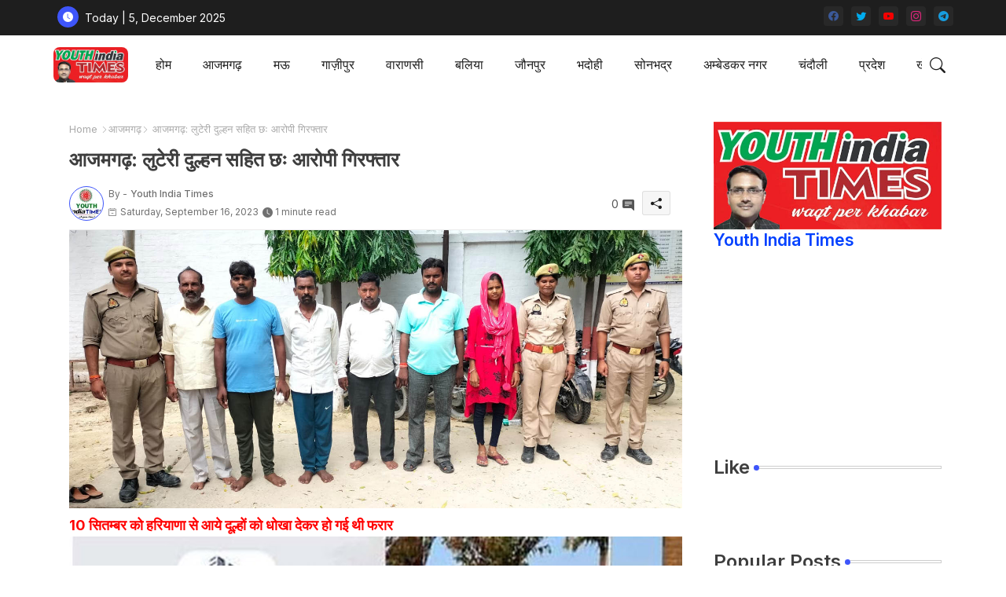

--- FILE ---
content_type: text/html; charset=UTF-8
request_url: https://www.youthindiatimes.com/2023/09/blog-post_856.html
body_size: 93972
content:
<!DOCTYPE html>
<html class='ltr' dir='ltr' lang='en' xmlns='http://www.w3.org/1999/xhtml' xmlns:b='http://www.google.com/2005/gml/b' xmlns:data='http://www.google.com/2005/gml/data' xmlns:expr='http://www.google.com/2005/gml/expr'>
<head>
<!-- Site Info -->
<meta content='width=device-width, initial-scale=1' name='viewport'/>
<title> कथ&#2366; क&#2375; म&#2306;च पर ठ&#2369;मक&#2375; लग&#2366; रह&#2368; थ&#2368;&#2306; मह&#2367;ल&#2366; ड&#2366;&#2306;सर</title>
<meta content='text/html; charset=UTF-8' http-equiv='Content-Type'/>
<meta content='blogger' name='generator'/>
<link href='https://www.youthindiatimes.com/favicon.ico' rel='icon' type='image/x-icon'/>
<link href='https://www.youthindiatimes.com/favicon.ico' rel='icon' sizes='32x32'/>
<link href='https://www.youthindiatimes.com/favicon.ico' rel='icon' sizes='100x100'/>
<link href='https://www.youthindiatimes.com/favicon.ico' rel='apple-touch-icon'/>
<meta content='https://www.youthindiatimes.com/favicon.ico' name='msapplication-TileImage'/>
<link href='https://www.youthindiatimes.com/2023/09/blog-post_856.html' hreflang='x-default' rel='alternate'/>
<meta content='#3e55fa' name='theme-color'/>
<meta content='#3e55fa' name='msapplication-navbutton-color'/>
<link href='https://www.youthindiatimes.com/2023/09/blog-post_856.html' rel='canonical'/>
<link rel="alternate" type="application/atom+xml" title="Youth India Times - Atom" href="https://www.youthindiatimes.com/feeds/posts/default" />
<link rel="alternate" type="application/rss+xml" title="Youth India Times - RSS" href="https://www.youthindiatimes.com/feeds/posts/default?alt=rss" />
<link rel="service.post" type="application/atom+xml" title="Youth India Times - Atom" href="https://www.blogger.com/feeds/1576651677556294624/posts/default" />

<link rel="alternate" type="application/atom+xml" title="Youth India Times - Atom" href="https://www.youthindiatimes.com/feeds/8996960420831393443/comments/default" />
<meta content='पहुंच गए दरोगा; फिर हुआ कुछ ऐसा बरेली। बरेली के भोजीपुरा थाना क्षेत्र के मेमोर गांव में श्रीकृष्ण जन्माष्टमी महोत्सव में कथा चल रहा थी। इस क...' name='description'/>
<meta content='index, follow, max-snippet:-1, max-image-preview:large, max-video-preview:-1' name='robots'/>
<meta content='article' property='og:type'/>
<!-- Open Graph Meta Tags -->
<meta content=' कथा के मंच पर ठुमके लगा रही थीं महिला डांसर' property='og:title'/>
<meta content='https://www.youthindiatimes.com/2023/09/blog-post_856.html' property='og:url'/>
<meta content='पहुंच गए दरोगा; फिर हुआ कुछ ऐसा बरेली। बरेली के भोजीपुरा थाना क्षेत्र के मेमोर गांव में श्रीकृष्ण जन्माष्टमी महोत्सव में कथा चल रहा थी। इस क...' property='og:description'/>
<meta content='Youth India Times' property='og:site_name'/>
<meta content='https://blogger.googleusercontent.com/img/b/R29vZ2xl/AVvXsEhBUAx-g1o79PiTfQvHmTPE_SYDzsQQV6cWH_bXjrGcNOPd9_zpFNJNUcEa-rIso1eMnr4n-rt6y-BV4MRxNEaX6_ndAQC5KQdp7E5snzkK3S8sDULqUugd-JR6EpaHl5SknDW6Oi5KIZuE61hkgZ-jU9mV7BgACtM6XLujQHfyyEnK4mosTpPrfkUENeA/s16000/dance.JPG' property='og:image'/>
<meta content='https://blogger.googleusercontent.com/img/b/R29vZ2xl/AVvXsEhBUAx-g1o79PiTfQvHmTPE_SYDzsQQV6cWH_bXjrGcNOPd9_zpFNJNUcEa-rIso1eMnr4n-rt6y-BV4MRxNEaX6_ndAQC5KQdp7E5snzkK3S8sDULqUugd-JR6EpaHl5SknDW6Oi5KIZuE61hkgZ-jU9mV7BgACtM6XLujQHfyyEnK4mosTpPrfkUENeA/s16000/dance.JPG' name='twitter:image'/>
<meta content=' कथा के मंच पर ठुमके लगा रही थीं महिला डांसर' property='og:title'/>
<meta content=' कथा के मंच पर ठुमके लगा रही थीं महिला डांसर' name='keywords'/>
<link href='https://www.youthindiatimes.com/2023/09/blog-post_856.html' hreflang='en' rel='alternate'/>
<!-- Twitter Meta Tags -->
<meta content='summary_large_image' name='twitter:card'/>
<meta content=' कथा के मंच पर ठुमके लगा रही थीं महिला डांसर' name='twitter:title'/>
<meta content='https://www.youthindiatimes.com/2023/09/blog-post_856.html' name='twitter:domain'/>
<meta content='पहुंच गए दरोगा; फिर हुआ कुछ ऐसा बरेली। बरेली के भोजीपुरा थाना क्षेत्र के मेमोर गांव में श्रीकृष्ण जन्माष्टमी महोत्सव में कथा चल रहा थी। इस क...' name='twitter:description'/>
<meta content='पहुंच गए दरोगा; फिर हुआ कुछ ऐसा बरेली। बरेली के भोजीपुरा थाना क्षेत्र के मेमोर गांव में श्रीकृष्ण जन्माष्टमी महोत्सव में कथा चल रहा थी। इस क...' name='twitter:creator'/>
<meta content='en_US' property='og:locale'/>
<meta content='en_GB' property='og:locale:alternate'/>
<meta content='id_ID' property='og:locale:alternate'/>
<!-- DNS Prefetch -->
<link href='//blogger.googleusercontent.com' rel='dns-prefetch'/>
<link href='//1.bp.blogspot.com' rel='dns-prefetch'/>
<link href='//2.bp.blogspot.com' rel='dns-prefetch'/>
<link href='//3.bp.blogspot.com' rel='dns-prefetch'/>
<link href='//4.bp.blogspot.com' rel='dns-prefetch'/>
<link href='//www.blogger.com' rel='dns-prefetch'/>
<link crossorigin='' href='//fonts.gstatic.com' rel='preconnect'/>
<link href='//resources.blogblog.com' rel='dns-prefetch'/>
<link href='//cdnjs.cloudflare.com' rel='dns-prefetch'/>
<!-- Google Fonts -->
<link href='https://fonts.googleapis.com/css2?family=Inter:ital,wght@0,400;0,500;0,600;0,700;1,400;1,500;1,600;1,700&display=swap' rel='stylesheet'/>
<!-- Bootstrap Icons -->
<link href='https://cdnjs.cloudflare.com/ajax/libs/bootstrap-icons/1.10.4/font/bootstrap-icons.min.css' rel='stylesheet'/>
<!-- Template Style CSS -->
<style id='page-skin-1' type='text/css'><!--
/*
-----------------------------------------------
Blogger Template Style
Name:        Grid Mag Default - Blogger Free Template
Version:     1.0.0.V
Author:      Piki Templates
Author Url:  https://pikitemplates.com/
Last Update: 13/May/2023
This Theme is Created by pikitemplates.com This work is licensed under a Creative Commons Attribution-NoDerivatives 4.0 International License http://creativecommons.org/licenses/by-nd/4.0/ No One Has Been Permission to Sell Or Distribute this template without Our Permission.
----------------------------------------------- */
<!-- Variable definitions -->
<Group description="Theme Colors" selector="body">
<Variable name="body.background" description="Theme Background Color" type="background" color="#ffffff" default="#ffffff url() repeat fixed top left"/>
<Variable name="main.text.color" description="Theme Main Text Color" type="color" default="#101010"/>
<Variable name="main.link.color" description="Theme Main Link Color" type="color" default="#0241ff"/>
<Variable name="keycolor" description="Mobile Address Bar Color" type="color" default="#3e55fa"/>
<Variable name="main.button.color" description="Main Buttons Colors" type="color" default="#3e55fa"/>
<Variable name="main.button.text.color" description="Main Buttons Text Color" type="color" default="#ffffff"/>
<Variable name="text.post.inner" description="Posts Article Text Color" type="color" default="#505050"/>
<Variable name="theme.text.color" description="Theme Text Color" type="color" default="#3e3e3e" />
</Group>
<Group description="Theme Fonts" selector="body">
<Variable name="main.font" description="Site Font" type="font" family="Inter" default="normal 400 14px $(family)" />
<Variable name="title.font" description="Title Font" type="font" family="Inter" default="normal 400 14px $(family)" />
<Variable name="meta.font" description="Meta Font" type="font" family="Inter" default="normal 400 14px $(family)" />
<Variable name="text.font" description="Text Font" type="font" family="Inter" default="normal 400 14px $(family)" />
</Group>
<Group description="Top Bar" selector="nav#top-bar">
<Variable name="topbar.bg" description="Top Menu Background" type="color" default="#1e1e1e"/>
<Variable name="top.bar.menufont" description="Top Menu Title Color" type="color" default="#ffffff"/>
</Group>
<Group description="Main Menu" selector="div.hamburger-container">
<Variable name="main.menu.bg" description="Main Menu Background 0" type="color" default="#ffffff"/>
<Variable name="main.menu.text.color" description="Main Menu Text Color" type="color" default="#1e1e1e"/>
<Variable name="submenu.background.color" description="SubMenu Background Color" type="color" default="#ffffff"/>
<Variable name="sub.menu.text.color" description="SubMenu Text Color" type="color" default="#333333"/>
<Variable name="mobile.text.color" description="Mobile Menu Text Color" type="color" default="#333333"/>
<Variable name="main.logo.text.color" description="Main Logo Text Color" type="color" default="#222222"/>
</Group>
<Group description="Mobile Menu" selector="div.hamburger-container">
<Variable name="mobile.menu.bg.color" description="Mobile Menu Background Color" type="color" default="#ffffff"/>
</Group>
<Group description="Featured Gadgets" selector="#feed-view">
<Variable name="featured.gadgets.title" description="Featured Gadgets Title" type="color" default="#e8e8e8" />
<Variable name="featured.posts.title" description="Featured Posts Title" type="color" default="#1c1c1c" />
<Variable name="lables.buttons.color" description="Lables Buttons Color" type="color" default="#D223AC" />
<Variable name="lables.text.color" description="Lables Buttons Text Color" type="color" default="#ffffff" />
</Group>
<Group description="Sidebar" selector="div.sidebar">
<Variable name="cloud.bg.color" description="Cloud Labels Color" type="color" default="#3e55fa" />
<Variable name="list.text.color" description="List Labels Color" type="color" default="#333333" />
<Variable name="email.bg.color" description="Email Subscription Color" type="color" default="#3e55fa" />
<Variable name="email.text.color" description="Email Subscription Text Color" type="color" default="#ffffff" />
</Group>
<Group description="Footer" selector="div#footer-wrapper">
<Variable name="footer.background.color" description="Footer Background  Color" type="color" default="#2e2e2e"/>
<Variable name="footer.gadgets.title" description="Footer Gadget Title Color" type="color" default="#e8e8e8"/>
<Variable name="footer.title.color" description="Footer Title Color" type="color" default="#e8e8e8"/>
<Variable name="footer.bio" description="Footer Bio Background Color" type="color" default="#4c63fc"/>
<Variable name="footer.about.color" description="Footer About Us Color" type="color" default="#cecece"/>
<Variable name="footer.text.color" description="Footer Text Color" type="color" default="#cecece"/>
<Variable name="footer.copyright.bg" description="Footer Copyright Background Color" type="color" default="#1e1e1e"/>
</Group>
<Group description="Theme Widths" selector="body">
<Variable name="outerContainer.width" description="Container Width" type="length" default="1178px" min="1178px" max="1378px"/>
<Variable name="sidebar.width" description="Sidebar Width" type="length" default="320px" min="300px" max="336px"/>
</Group>
<!-- Extra Variables -->
<Variable name="body.background.color" description="Body Background Color" type="color" default="transparent" />
<Variable name="body.post.color" description="Body Post Color" hideEditor="true" type="color" default="#ffffff" />
<Variable name="body.text.font" description="Font" hideEditor="true" type="font" default="13px arial, sans-serif" />
<Variable name="body.text.color" description="Body Text Color" hideEditor="true" type="color" default="#6d6d6d" />
<Variable name="body.title.color" description="Comments Color" hideEditor="true" type="color" default="#232323"/>
<Variable name="body.link.color" description="Body Link Color" hideEditor="true" type="color" default="#6d6d6d" />
<Variable name="body.action.font.large" description="Comments Font 2" hideEditor="true" type="font" default="normal 700 14px Arial, sans-serif !important" />
/*-- Reset CSS Start Here --*/
html.rtl {
--body-font: Cairo,sans-serif;
--meta-font: Cairo,sans-serif;
--title-font: Cairo,sans-serif;
--text-font: Cairo,sans-serif;
}
:root{
--body-font:'Inter', sans-serif;
--title-font:'Inter', sans-serif;
--meta-font:'Inter', sans-serif;
--text-font:'Inter', sans-serif;
--icons-font:"bootstrap-icons",bootstrap-icons;
--text-font-color:#505050;
--runs-solid-color:#c1bbbb;
--black-color:#404040;
--hero-color:#aaaaaa;
--main-menu-bg:#ffffff;
--snippet-color:#aba4a4;
--solid-border:#ddd;
--featured-posts-title:#1c1c1c;
--button-bg-color:#3e55fa;
--button-text-color:#ffffff;
--lables-buttons-color:#D223AC;
--lables-text-color:#ffffff;
--email-bg-color:#3e55fa;
--email-text-color:#ffffff;
--cloud-bg-color:#3e55fa;
--cloud-border-color:#3e55fa;
--list-text-color:#333333;
--theme-text-color:#3e3e3e;
--featured-gadgets-title:#e8e8e8;
--placeholder-text-color:#3e3e3e;
--main-menu-text-color:#1e1e1e;
--sub-menu-text-color:#333333;
--footer-title-color:#e8e8e8;
--footer-copyright-bg:#1e1e1e;
--body-color-main:#ffffff url() repeat fixed top left;
--all-link-color:#0241ff;
--black-text:#343434;
--sp-bg:#fcfbf6;
--topbar-bg:#1e1e1e;
--bg-cards-search:#f5f8fc;
--main-text-color:#101010;
--xxiiimenu-bg:#ffffff;
--mobile-text-color:#333333;
--white-bg:#ffffff;
--ticker-bg:#F7F7F7;
--block-bg:#ffffff;
--featured-posts-title-featured:#ffffff;
--white-label-color:#ffffff;
--bg-cards:#ffffff;
--bg-cards-video:#121212;
--bg-cards-shadow:0px 3px 3px 0 rgb(0 0 0 / 0.08);
--bt-breaking:rgba(0 0 0 / 0.08);
--bt-breaking-text:#626262;
--shadow-top:0 0 20px rgba(0,0,0,.15);
--shadow-top-fixed:5px 5px 8px 0px rgba(224 223 223 / 0.48);
--ads-bg:rgb(143 183 255 / 0.20);
--ads-text:#898989;
--buttons-category-text:#1d1d1d;
--snip-text-color:#eeeeee;
--comments-dec:#333;
--sticky-bg:#f1f1f1;
--input-form:transparent;
--bt-home:#f2f7fb;
--cm-count:#555555;
--shadow-light:0px 2px 5px 1px rgb(0 0 0 / 0.10);
--primary-nav-text:#4e4e4e;
--sticky-lists:#f7fcff;
--post-snip-data:#707070;
--post-snip-open:#383838;
--ico-relative:#c11111;
--front-bg-lists:#fff;
--share-author-links:#585858;
--box-posts-share:#FAFAFC;
--title-share:#1c1c1c;
--title-share-fa:#5c5c5c;
--footer-text-color:#cecece;
--footer-about-text:#cecece;
--footer-bg-color:#2e2e2e;
--footer-gadgets-title:#e8e8e8;
--main-logo-text-color:#222222;
--submenu-bg-color:#ffffff;
--comment-content:#f6f6f6;
--comment-text:#5e5e5e;
--label-text-color:#2c2c2c;
--pager-text-color:#6d6d6d;
--back-top:rgb(90 90 90 / 0.18);
--box-shadows:rgb(102 102 102 / 0.13);
}
body.dark{
--main-logo-text-color:#d4d4d4;
--all-link-color:rgba(255,255,255,.7);
--body-color-main:#292929;
--main-menu: #383838;
--sp-bg:#212121;
--text-font-color:#d3d3d3;
--shadow-top:none;
--top-bar:#2d2d2d;
--cloud-border-color:rgb(100 100 100 / 0.66);
--cloud-bg-color:#ffffff;
--xxiiimenu-bg:#212121;
--main-menu-bg:#212121;
--ticker-bg:#1e1e1e;
--input-form:rgb(112 112 112 / 0.34);
--shadow-top-fixed:none;
--white-label-color:#464646;
--main-menu-text-color:#dadada;
--list-text-color:#fff;
--sub-menu-text-color:#dadada;
--title-share:#dddddd;
--black-color:#d9d9d9;
--title-share-fa:#dddddd;
--front-bg-lists:#292929;
--box-shadows:transparent;
--bt-home:#212121;
--sticky-lists:#212121;
--post-snip-open:#eee;
--footer-gadgets-title:#c3c3c3;
--footer-title-color:#adadad;
--sticky-bg:#212121;
--placeholder-text-color:#dadada;
--theme-text-color:#dadada;
--featured-gadgets-title:#dadada;
--mobile-text-color:#ffffff;
--ads-bg:#212121;
--box-posts-share:#323232;
--submenu-bg-color:#212121;
--label-text-color:#a1a1a1;
--featured-posts-title: #c3c3c3;
--ads-text:#dadada;
--buttons-category-text:#dadada;
--bg-cards:#212121;
--bg-cards-search:#222222;
--block-bg:#3a3a3a;
--black-text:#f3f8fb;
--post-snip-data:#a5a5a5;
--comments-dec:#cecece;
--comment-content:#353535;
--comment-text:#c1c1c1;
--footer-bg-color:#181818;
--footer-text-color:#E4E4E4;
--cm-count:#E4E4E4;
--main-text-color:#E4E4E4;
--primary-nav-text:#c3c3c3;
--share-author-links:#E4E4E4;
--footer-copyright-bg:#292929;
}
a,abbr,acronym,address,applet,b,big,blockquote,body,caption,center,cite,code,dd,del,dfn,div,dl,dt,em,fieldset,font,form,h1,h2,h3,h4,h5,h6,html,i,iframe,img,ins,kbd,label,legend,li,object,p,pre,q,s,samp,small,span,strike,strong,sub,sup,table,tbody,td,tfoot,th,thead,tr,tt,u,ul,var{padding:0;border:0;outline:0;vertical-align:baseline;background:0;margin:0;text-decoration:none;}
form,textarea,input,button{font-family:var(--body-font);-webkit-appearance:none;-moz-appearance:none;appearance:none;border-radius:5px;outline:none;box-sizing:border-box;border:none;}
.CSS_LIGHTBOX{z-index:999999!important}.CSS_LIGHTBOX_ATTRIBUTION_INDEX_CONTAINER .CSS_HCONT_CHILDREN_HOLDER > .CSS_LAYOUT_COMPONENT.CSS_HCONT_CHILD:first-child > .CSS_LAYOUT_COMPONENT{opacity:0}
html{position:relative;word-break:break-word;word-wrap:break-word;text-rendering:optimizeLegibility;-webkit-font-smoothing:antialiased;-webkit-text-size-adjust:100%;}
/*! normalize.css v3.0.1 | MIT License | git.io/normalize */
dl,ul{list-style-position:inside;font-weight:400;list-style:none}
button{cursor: pointer;outline: none;border: none;}
ul li{list-style:none}
caption,th{text-align:center}
.blogger-clickTrap{position:unset !important;}
html,body{text-size-adjust:none;-webkit-text-size-adjust:none;-moz-text-size-adjust:none;-ms-text-size-adjust:none}
.separator a{clear:none!important;float:none!important;margin-left:0!important;margin-right:0!important}
#Navbar1,#navbar-iframe,.widget-item-control,a.quickedit,.home-link,.feed-links{display:none!important}
.center{display:table;margin:0 auto;position:relative}
.widget > h2,.widget > h3{display:none}
.widget iframe,.widget img{max-width:100%}
.container{position:relative;max-width: 100%;width: 1145px;}
.center{display:table;margin:0 auto;position:relative}
img{border:0;position:relative}
a,a:visited{text-decoration:none}
.clearfix{clear:both}
.section,.widget,.widget ul{margin:0;padding:0}
a{color:var(--all-link-color)}
a img{border:0}
abbr{text-decoration:none}
.widget>h2,.widget>h3{display:none}
*:before,*:after{-webkit-box-sizing:border-box;-moz-box-sizing:border-box;box-sizing:border-box;}
/*-- CSS Variables --*/
.no-items.section{display:none}
h1,h2,h3,h4,h5,h6{font-family:var(--title-font);font-weight:600}
body{position:relative;background:var(--body-color-main);font-family:var(--body-font);font-size:14px;font-weight:400;color:var(--black-text);word-wrap:break-word;margin:0;padding:0;font-style:normal;line-height:1.4em}
#outer-wrapper{position:relative;overflow:hidden;width:100%;max-width:100%;margin:0 auto}
.outer-container{display: flex;justify-content: space-between;}
.dark .post-body p{background:transparent!important;color:#fff!important}
#center-container{position:relative;overflow:hidden;padding:20px 0 0;margin:0}
#feed-view{position:relative;float:left;width:calc(100% - (320px + 5px));box-sizing:border-box;padding:0}
#sidebar-container{position:relative;float:right;width:320px;box-sizing:border-box;padding:0}
.snip-thumbnail{position:relative;width:100%;height:100%;display:block;object-fit:cover;z-index:1;opacity:0;transition:opacity .30s ease,transform .30s ease}
.snip-thumbnail.lazy-img{opacity:1}
.post-filter-inner .post-filter-link{transform: scale(1);}
.post-filter-link:hover .snip-thumbnail,.xxixoticker .post-filter-inner:hover .snip-thumbnail,.sidebar .post-filter-inner:hover .snip-thumbnail{transform: scale3d(1.1,1.1,1);}
.background-layer:before{content:'';position:absolute;left:0;right:0;bottom:0;height:55%;background-image:linear-gradient(to bottom,transparent,rgb(20 21 32 / 0.76));-webkit-backface-visibility:hidden;backface-visibility:hidden;z-index:2;opacity:1;margin:0;transition:opacity .25s ease}
.colorful-ico .external-link a:before,.social .external-link a:before{content:'\F1C5';}
.colorful a:hover {opacity: 0.8;}
.colorful .blogger a{color:#ff5722}
.colorful .facebook a{color:#3b5999}
.colorful .twitter a{color:#00acee}
.colorful .youtube a{color:#f50000}
.colorful .messenger a{color:#0084ff}
.colorful .snapchat a{color:#ffe700}
.colorful .telegram a{color:#179cde}
.colorful .instagram a{color:#dd277b}
.colorful .pinterest a,.colorful .pinterest-p a{color:#ca2127}
.colorful .google a{color:#0165b4}
.colorful .apple a{color:#000000}
.colorful .microsoft a{color:#0165b4}
.colorful .dribbble a{color:#ea4c89}
.colorful .linkedin a{color:#0077b5}
.colorful .tiktok a{color:#fe2c55}
.colorful .stumbleupon a{color:#eb4823}
.colorful .vk a{color:#4a76a8}
.colorful .stack-overflow a{color:#f48024}
.colorful .github a{color:#24292e}
.colorful .soundcloud a{background:linear-gradient(#ff7400,#ff3400)}
.colorful .behance a{color:#191919}
.colorful .digg a{color:#1b1a19}
.colorful .delicious a{color:#0076e8}
.colorful .codepen a{color:#000}
.colorful .flipboard a{color:#f52828}
.colorful .reddit a{color:#ff4500}
.colorful .twitch a{color:#6441a5}
.colorful .rss a{color:#ffc200}
.colorful .skype a{color:#00aff0}
.colorful .whatsapp a{color:#3fbb50}
.colorful .discord a{color:#7289da}
.colorful .share a{color:var(--hero-color)}
.colorful .mailbox a{color:#888}
.colorful .external-link a{color:#3500e5}
.dark .colorful .external-link a{color:#eee}
.social-front-hover a.bi-facebook{background:#3b5999}
.social-front-hover a.bi-twitter{background:#00acee}
.social-front-hover a.bi-whatsapp{background:#3fbb50}
.header-room{display:flex;flex-wrap:wrap;flex-shrink:0;flex-direction:row;justify-content:center;align-items:center;align-content:center;margin:0;}
.dark .post-body ol>li:before{color:#eee}
.dark-toggle-flex{position:relative;background-color:rgb(0 0 0 / 0.36);display:flex;align-items:center;font-size:12px;color:var(--button-text-color);width:40px;height:20px;margin:0 10px 0 5px;border-radius:20px;}
.dark-bt .dark-toggle-flex{display:none;}
.dark-toggle-flex:hover:before{opacity:0.8}
.dark .dark-toggle-flex:before{content:'\F495';left:21px;}
.dark-toggle-flex:before{content:'\F1D2';font-family:var(--icons-font);position:absolute;left:2px;width:16px;height:16px;text-align:center;background-color:var(--button-bg-color);font-weight:400;line-height:16px;z-index:2;border-radius:50%;box-shadow:0 0 4px rgb(0 0 0 / 0.10);transition:left .18s ease;}
.dark .dark-toggle-flex:after{content:'\F1D2';right:26px;}
.dark-toggle-flex:after{content:'\F495';font-family:var(--icons-font);position:absolute;right:4px;width:10px;font-size:8px;font-weight:400;line-height:1;text-align:center;opacity:0.5;transition:right .18s ease;}
h1.blog-title{font-size:24px;max-width:195px;overflow:hidden;text-decoration:none;text-overflow:ellipsis;white-space:nowrap;}
div#ticker-flex{position:relative;background-color:var(--ticker-bg);background-image:url(https://blogger.googleusercontent.com/img/b/R29vZ2xl/AVvXsEijcjiO3r2NY7cOp_Ctd-HVTkhAvhQCFe9sapMhy3HGtbQCVGAfub5On1UWN0x09UG4p9T8erc-gMcb5pE1potJuzVQHKPoUYafU1s7UgCCj2CiERObaUF1Orpglm4sBzZ-pLz-aD76eRUDbY7urrBpprtFkhIVriUZSn-rSCyDsSl754vk-Os55hyF/s16000/ico%20s-min.png);padding:25px 0;overflow:hidden;background-repeat:no-repeat;background-position:center;}
div#hot-posts{z-index:1;}
div#ticker-flex:after,div#ticker-flex:before{position:absolute;content:'';height:240px;width:240px;background-repeat:no-repeat;background-size:contain;background-position:left;opacity:var(--op-bg)}
div#ticker-flex:before{background-image:url(https://blogger.googleusercontent.com/img/b/R29vZ2xl/AVvXsEi0TzrcjVUrFI1No_-ixYcskjeLEjCr5_w0NAu_W6JANmD6AiFNr5lGCnYLq5XaoKCqCYmE1Pjl8PTcTlbcqJ5ISPsyrDDtqwAlM0GMBFWCvFJL2ZNVj_Pw9Nq8OgXEXUA3CaxZPcpX72O3T4gMUWl_zbDJMOOnUqvpZU14Z0ivHcsYB9xdrfiQlrDl/s1600/icos2-min.png);filter:brightness(0.91);left:-18px;top:-90px;-webkit-animation:spin 8s linear infinite;-moz-animation:spin 8s linear infinite;animation:spin 8s linear infinite;}
div#ticker-flex:after{background-image:url(https://blogger.googleusercontent.com/img/b/R29vZ2xl/AVvXsEhuNdyYw07KAAN6RijccciUrtdBlhUNufrVLnbFw9QmdrbyWugVWIRpyUoztza5jyEOrD65v93kcHNymJQTvK5F7a-sGTSPEpyIsydc0SMWqZY4_qziw1U_gtpe5wLRPOroOq72XeY5cu7OmOJVtexZpwT_LkoUNFReW4Fc73xgsgdmYW_zUiJ_w1l6/s1600/icos4-min.png);filter:grayscale(1);right:-18px;bottom:-90px;-webkit-animation:spin 9s linear infinite;-moz-animation:spin 9s linear infinite;animation:spin 9s linear infinite;}
@-moz-keyframes spin{100%{-moz-transform:rotate(360deg);}
}
@-webkit-keyframes spin{100%{-webkit-transform:rotate(360deg);}
}
@keyframes spin{100%{-webkit-transform:rotate(360deg);transform:rotate(360deg);}
}
.sidebar .popular-post .entery-category-box span.post-tag:not(.sidebar .popular-post .item0 .entery-category-box span.post-tag),.my-sidebar .sidebarui-posts .entery-category-box span.post-tag{--lables-buttons-color:transparent;--lables-text-color:var(--post-snip-data);}
.breaking-ticker{display:flex;align-items:center;justify-content:space-between;align-content:center;flex-wrap:wrap;margin:10px 7px 15px;counter-reset: post-count;}
.xxixoticker:after{left:-8px;top:-8px;width:24px;height:24px;border-radius:50%;border:3px solid #fff;background-color:#555;font-size:.75rem;color:#fff;counter-increment:post-count;content:counter(post-count);font-weight:500;position:absolute;display:inline-flex;justify-content:center;align-items:center;transition:all 0.3s ease;z-index:1;}
.xxixoticker{position:relative;width:calc((100% - 40px) / 4);float:left;align-items:center;align-content:center;}
.xxixoticker .post-filter-inner{position:relative;display:block;float:left;width:110px;height:110px;overflow:hidden;margin:0 10px 0 0;border-radius:10px;}
.xxixoticker .post-filter-inner .post-filter-link{display:block;width:100%;height:100%;overflow:hidden;}
.xxixoticker .entery-category-box{margin:0;}
.entry-title{position:relative;display:block;font-size:17px;line-height:1.2em;margin:5px 0;}
.entery-category-box .entry-title a{width:100%;overflow:hidden;display:-webkit-box;-webkit-line-clamp:2;-webkit-box-orient:vertical;}
#xxixomenuList>.mega-menu{position:unset!important}
.xxixomenu li:hover .my-menu{opacity:1;visibility:visible}
.drop-down>a:after{content:'\F282';float:right;font-family:var(--icons-font);font-size:9px;font-weight:400;margin:-1px 0 0 5px}
.my-menu{position:absolute;background-color:var(--block-bg);top:59px;opacity:0;visibility:hidden;width:100%;left:0;box-sizing:border-box;border-radius:4px;right:0;z-index:3333;color:var(--white-bg);height:auto;padding:20px;min-height:100px;box-shadow:0 10px 10px rgba(0,0,0,0.28);transition:all .3s ease;}
.xxixomenu li:hover .my-menu{margin-top:1px;opacity:1;visibility:visible}
.mega-box{width:calc((100% - 50px) / 5);box-sizing:border-box;float:left;overflow:hidden;position:relative}
.mega-box:last-child{margin-right:0}
.mega-box .post-filter-link{position:relative;height:100%}
.mega-boxs{display:flex;justify-content:space-between;flex-wrap:wrap}
.mega-boxs .Mega-img-ui{height:180px;display:block;overflow:hidden;border-radius:4px;}
.mega-boxs .entry-title{font-size:14px;}
.flex-section{display:flex;flex-wrap:wrap;width:100%;float:left;align-items:center;justify-content:center;}
.flex-ft{display:flex;justify-content:center;padding:0 10px;}
nav#top-bar{background:var(--topbar-bg);height:45px;}
.nav-widget{display:flex;justify-content:space-between;align-content:center;align-items:center;}
.nav-widget .colorful-ico{display:inline-flex;}
.nav-widget .colorful-ico li{margin:0 10px 0 0;}
.date-format{position:relative;display:block;color:#ffffff;margin:0;padding:0 0 0 40px;overflow: hidden;height:30px;line-height:30px;width:180px;}
.date-format:before{content:'\F291';font-family:var(--icons-font);vertical-align:bottom;position:absolute;left:5px;font-size:13px;background:var(--button-bg-color);color:var(--button-text-color);text-align:center;padding:0 0 0 1px;display:block;width:27px;height:27px;line-height:27px;border-radius:50%;}
#post-placeholder{position:relative;box-sizing:border-box;width:100%;height:auto;padding:0 5px;margin:10px 0}
#post-placeholder .widget{position:relative;width:100%;line-height:0;height:auto}
.footer-container{padding:20px;background:var(--footer-copyright-bg);}
.footer-container .footer-copyright{position:relative;font-size:14px;margin:0}
.copyright-text{margin:0;color:var(--footer-text-color);}
.footer-container .footer-copyright a{color:var(--footer-text-color)}
.footer-container .footer-copyright a:hover{color:var(--footer-text-color)}
#footer-checks-menu{position:relative;display:block;margin:0}
.footer-checks-menu ul li{position:relative;float:left;margin:0}
.footer-checks-menu ul li a{float:left;font-size:15px;color:var(--footer-text-color);padding:0 5px;margin:0}
#footer-checks-menu ul li a:hover{opacity:0.8;}
.sharing-button .facebook a{background-color:#3b5999}
.sharing-button .twitter a,.sharing-button .twitter-square a{background-color:#00acee}
.sharing-button .reddit a{background-color:#ff4500}
.sharing-button .pinterest a,.sharing-button .pinterest-p a{background-color:#ca2127}
.sharing-button .linkedin a{background-color:#0077b5}
.sharing-button .whatsapp a{background-color:#3fbb50}
.sharing-button .mailbox a{background-color:#888}
#xxiiihead{position:relative;float:left;width:100%;height:auto;margin:0}
.hamburger-container .container{margin:0 auto;}
.hamburger-section,.hamburger-container{position:relative;background:var(--main-menu-bg);float:left;z-index:990;width:100%;height:75px;box-sizing:border-box;padding:0;margin:0;}
.logo-container{position:relative;box-sizing:border-box;width:100%;float:left;margin:0 30px 0 0;padding:0;}
.header-room img{display:block;width:auto;height:auto;max-height:45px;margin:0;}
.hamburger{display:none;color:var(--main-menu-text-color);height:40px;font-size:17px;padding:0 15px;}
.header-section{position:relative;display:flex;flex-wrap:wrap;justify-content:space-between;float:left;width:100%;margin:0;align-items:center;}
.header-left{position:static;display:flex;margin:0;align-items:center;}
.header-right{position:absolute;right:0;margin:0;overflow:hidden;background: var(--main-menu-bg);z-index:11;}
.rtl .header-right{left:0;right:unset;}
.header-room h1{display:block;font-size:25px;color:var(--main-logo-text-color);height:30px;line-height:30px;overflow:hidden;padding:0;margin:0}
.header-room h1 a{color:var(--main-logo-text-color)}
.header-room #title-header{display:none;visibility:hidden}
.header-room .LinkList .widget-content{display:flex;justify-content:space-between;align-items:center;}
.hamburger-container.show{top:0;margin:0;}
.hamburger-container.fixed-nos.show{background:var(--main-menu-bg)}
.main-menu-wrap{position:static;height:75px;margin:0}
#xxixomenu .widget,#xxixomenu .widget>.widget-title{display:none}
#xxixomenu .show-menu{display:block}
#xxixomenu{position:static;height:75px;z-index:10}
#xxixomenu ul>li{position:relative;display:flex;flex-shrink:0;}
#xxixomenuList>li>a{position:relative;display:flex;font-size:16px;color:var(--main-menu-text-color);font-weight:500;text-transform:capitalize;padding:0 20px;align-items:center;}
#xxixomenuList>li>a span{margin:0 3px 0 0;font-size:16px;color:var(--button-bg-color)}
#xxixomenuList>li>a:hover{opacity:0.8}
#xxixomenu ul>li>ul{position:absolute;float:left;left:0;top:60px;width:180px;background:var(--submenu-bg-color);z-index:99999;visibility:hidden;opacity:0;-webkit-transform:translateY(-10px);transform:translateY(-10px);padding:0;box-shadow:0 2px 5px 0 rgba(0,0,0,0.15),0 2px 10px 0 rgba(0,0,0,0.17)}
#xxixomenu ul>li>ul>li>ul{position:absolute;top:0;left:100%;-webkit-transform:translateX(-10px);transform:translateX(-10px);margin:0}
#xxixomenu ul>li>ul>li{display:block;float:none;position:relative}
#xxixomenu ul>li>ul>li a{position:relative;display:block;overflow:hidden;height:36px;font-size:13px;color:var(--sub-menu-text-color);line-height:36px;font-weight:600;box-sizing:border-box;padding:0 15px;margin:0;border-bottom:1px solid rgba(155,155,155,0.07)}
#xxixomenu ul>li>ul>li:last-child a{border:0}
#xxixomenu ul>li>ul>li:hover>a{opacity:0.8}
#xxixomenu ul>li.sub-tab>a:after,#xxixomenu ul>li.sub-has>a:after{content:'\F282';font-family:var(--icons-font);font-size:11px;font-weight:400;margin:5px 0 0 5px;transition: 0.31s;vertical-align: middle;}
.rtl #xxixomenu ul>li.sub-tab>a:after,.rtl #xxixomenu ul>li.sub-has>a:after{margin: 5px 5px 0 0;}
#xxixomenu ul>li.sub-tab>a:hover:after,#xxixomenu ul>li.sub-has>a:hover:after{transform:rotate(180deg);transition:0.31s;}
#xxixomenu ul>li>ul>li.sub-tab>a:after{content:'\F285';float:right;margin:0}
#xxixomenu ul>li:hover>ul,#xxixomenu ul>li>ul>li:hover>ul{visibility:visible;opacity:1;-webkit-backface-visibility:hidden;backface-visibility:hidden;-webkit-transform:translate(0);transform:translate(0)}
#xxixomenu ul ul{transition:all .35s ease}
.loading-icon{width:100%;height:100%;display:flex;justify-content:center;align-items:center;}
.Pro-box .loading-icon{height:185px}
.search-section .loading-icon{margin: 15px 0;}
.loading-icon:after{content:"";width:40px;height:40px;border-radius:50%;border:2px solid var(--main-text-color);border-right:2px solid #c1c1c1;display:inline-block;animation:runload 0.6s infinite}
@-webkit-keyframes runload{0%{-webkit-transform:rotate(0deg);transform:rotate(0deg)}
to{-webkit-transform:rotate(1turn);transform:rotate(1turn)}
}
@keyframes runload{0%{-webkit-transform:rotate(0deg);transform:rotate(0deg)}
to{-webkit-transform:rotate(1turn);transform:rotate(1turn)}
}
.loading-frame{-webkit-animation-duration:.5s;animation-duration:.5s;-webkit-animation-fill-mode:both;animation-fill-mode:both}
@keyframes fadeIn{from{opacity:0}
to{opacity:1}
}
.run-time{animation-name:fadeIn}
@keyframes fadeInUp{from{opacity:0;transform:translate3d(0,5px,0)}
to{opacity:1;transform:translate3d(0,0,0)}
}
.load-time{animation-name:fadeInUp}
.overlay, #overlay-id{visibility:hidden;opacity:0;position:fixed;top:0;left:0;right:0;bottom:0;background:rgb(10 18 43 / 0.61);backdrop-filter:blur(2px);z-index:1000;margin:0;transition:all .25s ease;}
.hamburger:before{content:"\F479";font-family:var(--icons-font);font-size:24px;font-weight:400}
#inner-menu{display:none;position:fixed;width:80%;height:100%;top:0;left:0;bottom:0;background:var(--xxiiimenu-bg);overflow:auto;z-index:1010;left:0;-webkit-transform:translateX(-100%);transform:translateX(-100%);visibility:hidden;box-shadow:3px 0 7px rgba(0,0,0,0.1);-webkit-transition:all .5s cubic-bezier(.79,.14,.15,.86);-moz-transition:all .5s cubic-bezier(.79,.14,.15,.86);-o-transition:all .5s cubic-bezier(.79,.14,.15,.86);transition:all .5s cubic-bezier(.79,.14,.15,.86)}
.spring-open #inner-menu{-webkit-transform:translateX(0);transform:translateX(0);visibility:visible;opacity:.99;-webkit-transition:all .5s cubic-bezier(.79,.14,.15,.86);-moz-transition:all .5s cubic-bezier(.79,.14,.15,.86);-o-transition:all .5s cubic-bezier(.79,.14,.15,.86);transition:all .5s cubic-bezier(.79,.14,.15,.86)}
.inner-container{display:flex;padding:10px 0;margin:0;box-shadow:3px 2px 4px 1px rgb(135 135 135 / 0.20);opacity:0;transition:all ease-in-out .3s;justify-content:space-between;align-items: center;}
.inner-container .date-format{color:var(--mobile-text-color);}
.rtl .inner-container .date-format{padding:0 36px 0 0}
.rtl .inner-container .date-format:before{left:left:unset;right:6px;}
#inner-menu{transition:all .6s ease-in-out}
.hide-xxiiimenu{display:block;color:var(--main-menu-text-color);font-size:20px;line-height:28px;text-align:center;cursor:pointer;z-index:20;background:rgb(137 137 137 / 0.10);border-radius:4px;padding:0 12px;margin: 0 10px 0 0;transition:transform ease-out .2s;}
.rtl .hide-xxiiimenu{margin: 0 0 0 4px;}
.hide-xxiiimenu:hover{opacity:0.8;}
.hide-xxiiimenu:before{content:"\F659";font-family:var(--icons-font);font-size: 14px;font-weight:400}
.spring-open .inner-container,.spring-open .mobile-container{opacity:1}
.mobile-container{display:flex;flex-direction:column;opacity:0;justify-content:space-between;float:left;width:100%;height:calc(100% - 11%);transition:all ease-in-out .3s}
.social-mobile ul{margin: 0 0 0 15px;float: left;}
.post-inner-data.flex{display:flex;align-content:center;}
.post-inner-user{position:relative;float:left;}
span.author-image{position:relative;display:block;height:40px;width:40px;}
span.author-image img{border-radius:50%;padding:1px;border:1px solid var(--button-bg-color);}
.xxiiimenu{position:relative;float:left;width:100%;box-sizing:border-box;padding:0 25px 0 0;}
ul#xxixomenuList{display:flex;height:75px;margin: 0 0 0 15px;}
.xxiiimenu>ul{margin:0}
#xxixomenu .fa{padding:0 5px}
.xxiiimenu .fa{margin:5px;padding:auto}
.xxiiimenu .m-sub{display:none;padding:0}
.xxiiimenu ul li{position:relative;display:block;overflow:hidden;float:left;width:100%;font-size:14px;font-weight:600;margin:0;padding:0}
.xxiiimenu>ul li ul{overflow:hidden}
.xxiiimenu>ul>li{border-bottom:1px solid rgb(181 181 181 / 0.20)}
.xxiiimenu>ul>li.sub-tab>a:after,.xxiiimenu>ul>li>ul>li.sub-tab>a:after{font-family:var(--icons-font);font-weight:400;content:"\F282";position: absolute;right: 0;font-size:16px;vertical-align:middle;}
.rtl .xxiiimenu>ul>li.sub-tab>a:after,.rtl .xxiiimenu>ul>li>ul>li.sub-tab>a:after{left: 0;right: unset;}
.xxiiimenu ul li.sub-tab.show>a:after{content:'\F286'}
.xxiiimenu ul li a:hover,.xxiiimenu ul li.sub-tab.show>a,.xxiiimenu ul li.sub-tab.show>.submenu-toggle{opacity:0.8}
.xxiiimenu>ul>li>ul>li a{display:flex;font-size:15px;font-weight:400;color:var(--mobile-text-color);padding:5px 0 5px 15px;margin: 0 0 8px;justify-content:space-between;flex-wrap:wrap;}
.xxiiimenu>ul>li>ul>li a:before{content:"\F309";font-family:var(--icons-font);font-style:normal;font-weight:400;color:rgb(88 88 88 / 0.42);font-size:6px;padding-right:5px;position:absolute;left:4px;vertical-align:middle;}
.xxiiimenu>ul>li>ul>li>ul>li>a:before{left:18px;}
.xxiiimenu>ul>li>ul>li>ul>li>a{padding:5px 0 5px 30px}
.xxiiimenu ul>li>.submenu-toggle:hover{opacity:0.8;}
.fixed-nos{position:fixed;top:-80px;left:0;width:100%;z-index:990;box-shadow: none;transition:top .17s ease}
.spring-open .fixed-nos{top:0}
.spring-open{overflow:hidden;left:0;right:0}
.search-wrap{position:relative;display:flex;height:75px;align-items:center;margin:0;}
#search-flex{position:fixed;display:flex;flex-direction:column;top:25px;left:50%;max-width:480px;width:95%;background:var(--block-bg);overflow:hidden;visibility:hidden;opacity:0;transform:translate3d(-50%,50%,0);z-index:1010;border-radius:6px;box-shadow:0px 0px 4px 2px rgb(129 129 129 / 0.05);transition:all .17s ease;}
.active-search #search-flex{backface-visibility:inherit;visibility:visible;opacity:1;transform:translate3d(-50%,0,0);}
.active-search #overlay-id{cursor:url("data:image/svg+xml;charset=UTF-8,%3csvg width='17' height='17' viewBox='0 0 100 100' xmlns='http://www.w3.org/2000/svg'%3e%3cline x1='0' y1='100' x2='100' y2='0' stroke-width='14' stroke='white'%3e%3c/line%3e%3cline x1='0' y1='0' x2='100' y2='100' stroke-width='14' stroke='white'%3e%3c/line%3e%3c/svg%3e"),auto;visibility:visible;opacity:1;}
.search-flex-container{display:flex;justify-content:space-between;align-items:center;position:relative;width:100%;height:100%;border-bottom:1px solid rgb(120 120 120 / 0.11);overflow:hidden;margin:0;}
.search-flex-container .search-form{position:relative;flex:1;padding:0;border:0;border-radius: 4px 0 0 4px;}
.search-flex-container .search-input{position:relative;width:100%;height:60px;background: transparent;color:var(--featured-posts-title);font-size:15px;font-weight:400;padding:0 0 0 15px;border:0;}
.rtl .search-flex-container .search-input{padding:0 15px 0 0;}
.search-flex-container .search-input:focus,.search-flex-container .search-input::placeholder{color:var(--featured-posts-title);outline:none}
.search-flex-container .search-input::placeholder{opacity:.70}
.search-flex-close{width:50px;height:50px;border-radius:0 4px 4px 0;background: transparent;color:var(--featured-posts-title);font-size:24px;display:flex;align-items:center;justify-content:center;cursor:pointer;transition:transform ease-out .2s;z-index:20;padding:0;margin:0;}
.search-flex-close:hover{opacity:0.8;}
.search-button-flex{color:var(--main-menu-text-color);width:40px;height:40px;font-size:20px;text-align:center;line-height:40px;cursor:pointer;z-index:20;padding:0;margin:0;transition:margin .25s ease;}
.search-button-flex:before,.search-hidden:after{content:"\F52A";font-family:var(--icons-font);font-weight:400}
input[type="search"]::-webkit-search-decoration,input[type="search"]::-webkit-search-cancel-button,input[type="search"]::-webkit-search-results-button,input[type="search"]::-webkit-search-results-decoration{display:none;}
.search-input input{border-radius:5px;padding:5px 10px;width:98%;border:2px solid #eee}
#hidden-widget-container,.hide,.hidden-widgets{display:none;visibility:hidden}
.my-ajax{position:relative;display:block;max-width:480px;margin: 10px 0 0;}
.search-box{position:relative;display:block;padding:2px 5px;margin:5px 10px;border-radius:6px;border:1px solid rgb(120 120 120 / 0.11);box-shadow:0px 0px 4px 2px rgb(129 129 129 / 5%);box-sizing:border-box;overflow:hidden;}
.search-thumb{position:relative;display:block;float:left;width:120px;height:90px;margin:0 10px 0 0;border-radius:6px;overflow:hidden;}
.link-snip{display:block;text-align:center;margin:15px;}
.link-snip a{display:block;background:var(--button-bg-color);color:var(--button-text-color);border-radius:6px;font-size:15px;padding:8px 0;}
.post-snip{color:var(--post-snip-data);font-size:14px;font-weight:400;padding:0}
span.post-author{font-weight: 500;margin:0 0 0 4px;}
span.post-author:not(.entery-category-fly span.post-author){color:var(--main-text-color);}
.entery-category-box{overflow:hidden;}
.raw-main-wrapper .entery-category-box, .sidebar .popular-post .entery-category-box{padding: 7px 0 0;}
span.post-tag{width:fit-content;display:flex;align-items:center;height:18px;background-color:var(--lables-buttons-color);font-size:11px;color:var(--lables-text-color);font-weight:500;text-transform:uppercase;line-height:0;padding:1px 8px 0;border-radius:2px;z-index:2;}
.item1 span.post-tag,.post-filter:nth-child(1) span.post-tag{--lables-buttons-color:#bf4400;}
.item2 span.post-tag,.post-filter:nth-child(2) span.post-tag{--lables-buttons-color:#1070ce;}
.item3 span.post-tag,.post-filter:nth-child(3) span.post-tag{--lables-buttons-color:#097c13;}
.item4 span.post-tag,.post-filter:nth-child(5) span.post-tag{--lables-buttons-color:#4828db;}
.post-filter:nth-child(6) span.post-tag,.item5 .entery-category span.post-tag{--lables-buttons-color:#db2828;}
.post-filter:nth-child(7) span.post-tag,.item6 .entery-category span.post-tag{--lables-buttons-color:#2831db;}
.post-filter:nth-child(8) span.post-tag{--lables-buttons-color:#db5e28;}
.post-filter:not(:nth-child(1)):not(:nth-child(3)):not(:nth-child(5)):not(:nth-child(7)):not(:nth-child(8)):nth-child(odd)span.post-tag{--lables-buttons-color:#1070ce;}
.post-filter:not(:nth-child(2)):not(:nth-child(6)):not(:nth-child(8)):nth-child(even)span.post-tag{--lables-buttons-color:#097c13;}
img.post-author-image{position:relative;display:inline-block;height:20px;width:20px;border-radius:50%;vertical-align:middle;}
.rtl img.post-author-image{margin: 0 0 0 5px;}
.post-inner-username{position:relative;margin:0 0 0 10px;font-size:12px;color:var(--post-snip-data);}
.rtl .post-inner-username{margin:0 10px 0 0;}
.post-times .post-date{margin:0 0 0 -5px;}
.rtl .post-times .post-date{margin:0;}
.all-flex{display:flex;justify-content:space-between;align-items:center;padding:0 0 12px;border-bottom:1px solid rgb(100 100 100 / 0.12)}
.post-inner-comments.flex{position:relative;overflow:hidden;margin:0 5px 0;display:flex;align-items:center;align-content:center;}
.post-times{position:relative;overflow:hidden;margin:4px 0 0;}
span#readTime:before{content:"\F291";font-family:var(--icons-font);font-weight:400;font-size:13px;vertical-align: middle;margin:0 3px 0 5px;}
.post-date i{font-weight:400;font-size:10px;vertical-align: middle;margin:0 5px;}
.post-snip a{color:#333;transition:color .40s}
.post-snip .author-image{overflow:hidden;position:relative;display:inline-block;width:25px;vertical-align:middle;height:25px;background-color:var(--runs-author-color);padding:1px;margin:0 3px 0 0;border:1px solid rgba(0 0 0 / 0.25);border-radius:100%;box-shadow:0px 0px 4px 3px rgba(0 0 0 / 0.06);}
.t-ads{display:block;overflow: hidden;background-color:var(--ads-bg);text-align:center;line-height:85px;font-size:13px;font-style:italic;color:var(--ads-text);margin:10px;border-radius:6px;}
.t-ads-res{display:block;background-color:var(--ads-bg);text-align:center;line-height:205px;font-size:13px;font-style:italic;color:var(--ads-text);margin:10px;border-radius:6px;}
.Pro-box .entery-category .entry-title a{width:100%;overflow:hidden;display:-webkit-box;-webkit-line-clamp:2;-webkit-box-orient:vertical;}
.entry-title a{display:block;color:var(--featured-posts-title)}
.entry-title a:hover{opacity:0.8}
.StickyBox{position:fixed;top:0;right:0;bottom:0;left:0;width:100%;height:100%;display:flex;align-items:center;justify-content:center;opacity:0;visibility:hidden;transform: translate3d(0,72%,0);transition: all .2s ease;z-index:15151515;}
.show-share .StickyBox{opacity:1;visibility:visible;transform: translate3d(0,0,0);}
.StickyTab{display:flex;flex-direction:row;align-content:center;justify-content:space-between;align-items:center;width:100%;box-sizing:border-box;padding:0 0 20px;margin:0 0 10px;color:var(--title-share);border-bottom:1px solid rgb(92 92 92 / 0.17);}
.StickyType{position:relative;display:block;float:left;font-size:15px;font-weight: 700;}
.copy-section{width:100%;}
.copy-section .title{font-size:14px;font-weight:700;padding:0 20px;}
.copy-post{display:flex;align-items:center;align-content:center;box-sizing:border-box;position:relative;justify-content:center;margin:10px 20px 0;}
.copy-post:before{content:'\F471';font-weight:400;font-family:var(--icons-font);position:absolute;left:12px;font-size:19px;color:var(--theme-text-color)}
.rtl .copy-post:before{left:initial;right:12px;}
.copy-post.copied:before{content:'\F26F';color:#16c900;}
.copy-post input#showlink{color:#6b6b6b;background: transparent;width:100%;height:35px;padding:0 0 0 38px;border:1px solid rgb(133 133 133 / 0.20);border-radius:5px 0 0 5px;}
.rtl .copy-post input#showlink{padding:0 38px 0 0;border-radius:0 5px 5px 0;}
.copy-post button{background:var(--button-bg-color);color:var(--button-text-color);height:35px;width:80px;border:none;cursor:pointer;border-radius:0 5px 5px 0;}
.rtl .copy-post button{border-radius:5px 0 0 5px;}
.StickyTab label{position:relative;display:block;font-size:20px;cursor:pointer;color:var(--title-share);}
.StickyTab label:hover{transform:rotate(90deg);transition:0.31s;}
.StickyDemo{width:100%;max-width:500px;max-height:90%;display:flex;margin:0 auto;padding:20px 20px 35px;background-color:var(--bg-cards);border-radius:8px;overflow:hidden;position:relative;box-shadow:0 10px 8px -8px rgb(0 0 0 / 0.12);flex-direction:column;align-content:center;align-items:center;justify-content:space-between;}
.share-wrapper-icons.colorful-ico{display:flex;flex-wrap:wrap;list-style:none;margin:0 0 10px;padding:10px 0 20px;border-bottom:1px solid rgb(133 133 133 / 0.20);}
.share-wrapper-icons.colorful-ico li{list-style:none;width:25%;text-align:center;}
.share-wrapper-icons.colorful-ico li a{display:block;width:80px;height:40px;line-height:25px;font-size:11px;margin:6px auto;padding:15px 0;border-radius:5px;background:var(--box-posts-share);border:1px solid rgb(116 116 116 / 0.09);text-align:center;cursor:pointer;}
.share-wrapper-icons.colorful-ico li a:hover{box-shadow: inset 0 0 19px 8px rgb(0 0 0 / 0.22)}
.messageDone span{position:absolute;left:0;right:0;bottom:-70px;font-size:12px;display:block;width:190px;margin:0 auto 20px;padding:8px;border-radius:3px;background-color:rgb(0 0 0 / 0.63);color:#fefefe;line-height:20px;text-align:center;opacity:0;-webkit-animation:slidein 2s ease forwards;animation:slidein 2s ease forwards;}
div#messageDone{display:block;padding:20px 0 0;}
.share-wrapper-icons.colorful-ico a:before{font-size:24px;text-align:center;margin:0 auto;display:block;}
.show-share .overlay{filter:blur(2.5px);background-color:rgba(27,27,37,0.5);z-index:151515;backdrop-filter:saturate(100%) blur(2.5px);visibility:visible;opacity:1;}
.entery-category-fly .entry-title,.type-video a{color:var(--featured-posts-title-featured);}
.entery-category-fly .post-snip,.type-video .entery-category .post-snip{--post-snip-data:var(--snip-text-color);--label-text-color:var(--snip-text-color);}
.type-video span.post-author{--main-text-color:var(--snip-text-color);}
.Pro-box .type-video .widget-title h3{--body-color-main:#333333;--theme-text-color: var(--featured-posts-title-featured);}
.post-filter .entry-title{font-size:23px;}
.my-grid{display:flex;flex-wrap:wrap;justify-content:space-between;}
.modal-grid{position:relative;margin:0 0 10px;}
.modal-grid.item0{width:calc(37% - 1em);}
.modal-box .modal-grid{position:relative;width:calc((100% - 10px) / 2);}
.modal-box .modal-grid:not(.modal-grid.item6,.modal-grid.item5){margin:0 0 10px;}
.modal-box{display:flex;justify-content:space-around;flex-wrap:wrap;width:63%;}
.modal-grid.item0 .post-filter-link{width:100%;height:410px;}
.modal-grid .post-filter-link{position:relative;float:left;width:160px;height:130px;display:block;overflow:hidden;border-radius:4px;}
a.simple-viewmore{color:var(--button-text-color);background: var(--button-bg-color);font-size:13px;font-weight:400;padding: 3px 12px;border-radius: 3px;z-index:1;}
a.simple-viewmore:hover{box-shadow: inset 0 0 19px 8px rgb(0 0 0 / 0.22)}
div#top-wrap{position:relative;background:var(--sp-bg);overflow:hidden;}
div#top-wrap:after{background:url(https://blogger.googleusercontent.com/img/b/R29vZ2xl/AVvXsEhbOip5JZnBMlDOL6XKG68fgSdOQpg5QMEO-DQrvC_gBNfs3-XekxaE0whbenScHZ-3R489J4Q9TThA_G6tWGqpgMIZacVku9Ye2RusmZjCl-xFg4-tJ_4eSSkH6GFjMjCw6vxYFlsHRV2ZA6k15N6Ptb6GchlKTgcrmdPu6c6Othroux6zRmDnQDOE/s1600/vc%204-min.png) no-repeat scroll;top:40px;background-position:bottom;}
div#top-wrap:before{background:url(https://blogger.googleusercontent.com/img/b/R29vZ2xl/AVvXsEjpiMtHL2b_00dE-ubaCmkDPb7f8N3qrgy9XRaj4TA-_jUz6nJUVwLtv6P8wcmUlxhLpTivwGtyKa_umThm8Ad75M7w-aMzal0HpnFMYJ6Siw7DnQpt3IRQ42imetRBgBGV9Cnoi6wp1YIry03IUkfkHyiEh-pXpcFoKhTmd3eb_u-__99ztLyUQ_g-/s1600/vc-min.png) no-repeat scroll;top:0;background-position:top;}
div#top-wrap:before,div#top-wrap:after{position:absolute;right:0;bottom:0;content:"";width:200px;opacity:var(--op-bg)}
div#top-box:before{background-image:url(https://blogger.googleusercontent.com/img/b/R29vZ2xl/AVvXsEj7FTvTTrRz4wl-drujQHMWWOlhp6wcIwaU2lUfE-RWJUZhHGQXnpsHoksfRutmwX74WdGKYcMDTdfw6C-o9KFIdKbNHcuCrbk_ci1v8jfBuD-f_Y3zvDuDEJ0nzg1EKQYdS72ic8Zf6xyfehKLF_6rQ2XS_9YWV15YRRlAuU8Xt_YH2BwVEHfyor4Q/s1600/icos3-min.png);filter:grayscale(1);left:-125px;top:30%;-webkit-animation:spin 9s linear infinite;-moz-animation:spin 9s linear infinite;animation:spin 9s linear infinite;position:absolute;content:'';height:100px;width:100px;background-repeat:no-repeat;background-size:contain;background-position:left;opacity:var(--op-bg)}
div#top-wrap .Pro-box .widget-title h3{--body-color-main:var(--sp-bg);}
.raw-main-wrapper{display:grid;grid-template-columns:repeat(4,1fr);grid-gap:25px;justify-items:start;align-items:start;}
div#mega-wrap1{position:relative;background:linear-gradient(360deg,#0c0c0c,#363636);overflow:hidden;}
div#mega-wrap1:after,div#mega-wrap1:before{content:"";position:absolute;background:url(https://blogger.googleusercontent.com/img/b/R29vZ2xl/AVvXsEgh20GuBkV7B5BlvvtJszILLloA1h0mOEVnSQ4c5OnfhFeY_jYOH4t6zln7gPhh_KCihRmVmXwZr8BY2gPCnptL6LitEM5mcv7VGRwGjYgMUKoUWyIb-Mv-V3doNr6eJXSIsaUjPwOJLOjl/s1320/Frame.png) no-repeat scroll left top;bottom:0;margin:auto;top:0;width:150px;height:415px;}
div#mega-wrap1:after{left:0;}
div#mega-wrap1:before{transform:rotate(180deg);right:0;}
.Pro-box .type-megagrid{overflow:hidden;}
.Pro-box .open-iki,.featured-post-pro .open-iki{display:block!important}
.entery-category-fly{position:absolute;left:0;bottom:0;z-index:11;width:100%;box-sizing:border-box;padding:5px 10px 10px}
.related-box-featured{position:relative;margin:0 0 30px;clear:both}
.my-related{display:flex;justify-content:space-between;flex-wrap:wrap;margin:10px 0 0;}
.related-runs{position:relative;margin:0 0 25px;clear:both;display:block;padding:15px;}
.xxixorelated .entry-title a{position:relative;display:block;font-size:16px;line-height:17px;}
.related-runs .related-box{width:31%;position:relative;margin:0}
.entery-category{position:relative;overflow:hidden;padding:10px;}
.related-box-featured{position:relative;margin:0 0 30px;clear:both}
.related-box{width:calc((100% - 10px) / 3);position:relative;margin:0}
.related-box .related-box-thumb .post-filter-link{position:relative;width:100%;height:100%;display:block;overflow:hidden}
.related-box .related-box-thumb{width:100%;height:130px;display:block;overflow:hidden;border-radius: 10px;}
div#ft-post:after{background-image:url(https://blogger.googleusercontent.com/img/b/R29vZ2xl/AVvXsEhmbYaeensDd77f9DgZwiY_lqo8PvyaNNjgzgZTDIzHKobe1N1DvQdNZlwYUAbvqnDkrO85Jm_So2De84Ut9dJ8v8tI8Oj9uCYkORF5Si3RJjDUO1pg7XnRfR8RWGUwgOs_b0sqLhVPqCBoZO159zfA2o9lHBsM7Ay9uJXoo7sSlqobEbNPWG4roQ3Z/s1600/ico%20d-min.png);bottom:0;right:-160px;height:200px;width:200px;}
div#ft-post:before{background-image:url(https://blogger.googleusercontent.com/img/b/R29vZ2xl/AVvXsEgIbKJdu_XbXco3hYR9OLMtNEBoDNC5lZp6Qf7hhCrf3XQnayGVTuKFhdNeTvMmfaaxRojMtWDy1hSt4rbRkKLrnaJh1sibCPsMA-t0tBJnwbR3jPOcr2TREN6jRMZZFwTby0nqQ4NAffxZlQIvKeN3CraVUiPjRK1nG1_zmEGAogLhD_d-omlmH6FN/s1600/ico%20d1-min.png);top:14px;left:-72px;height:100px;width:100px;}
div#ft-post:before,div#ft-post:after{position:absolute;content:'';background-repeat:no-repeat;background-size:cover;background-position:left;}
.Pro-flex .widget{position: relative;display:none;float: left;width: 100%;box-sizing: border-box;border-radius:4px;padding:7px;z-index: 1;}
.Pro-flex .widget.PopularPosts,.Pro-flex .open-iki{display:block!important}
.Pro-flex .widget .widget-content{position:relative;float: left;width: 100%;display:flex;align-items:center;justify-content:center;overflow:hidden;min-height:365px;}
.featured-box.item0 .entry-title,.block-module.item0 .entry-title,.Pro-box .modal-grid.item0 .entry-title,.Pro-box .video-module.item0 .entry-title,.square-posts.item0 .entry-title{font-size:30px}
.featured-grid-all{position:relative;display:flex;width:100%;margin:30px auto 10px;justify-content:space-between;}
.featured-grid-all .featured-box.item0{width:calc(55% - 1em);}
.featured-box{position:relative;overflow: hidden;}
.featured-block{margin:0;width:45%;}
.featured-box.item0 .entery-category-fly{bottom: 15px;}
div#top-box{z-index:1;}
.Pro-flex .widget .post-filter-link{width:100%;height:100%;position:relative;display:block;overflow:hidden;}
.Pro-flex .widget .post-filter-inner.gaint{width:100%;height:460px;}
.featured-box:not(.featured-box.item0,.featured-box.item2){margin:0 0 10px;}
.Pro-flex .widget .post-filter-inner{position:relative;float:left;width:100%;height:225px;margin:0 15px 0 0;display:block;overflow:hidden;border-radius:10px;}
.post-tag-color{display:block;color:var(--lables-buttons-color);font-size:13px;font-weight:600;}
.Pro-box .widget{float:left;width:100%;padding:15px;border-radius:4px;margin:15px 0;box-sizing:border-box;}
.widget-title{position:relative;display:flex;justify-content:space-between;align-items:center;float:none;width:100%;height:32px;box-sizing:border-box;margin:0 0 14px;}
.widget-title h3{position:relative;float:left;font-family:var(--title-font);height:32px;font-size:24px;color:var(--theme-text-color);background: var(--body-color-main);font-weight:600;line-height:32px;padding:0 12px 0 0;margin:0;z-index:1;}
.widget-title:before{content:'';border:1px solid rgb(104 104 104 / 0.32);width:100%;position:absolute;height:4px;}
.widget-title h3:after{content:"";height:7px;width:7px;background-color:var(--button-bg-color);position:absolute;bottom:12px;right:0px;border-radius:50%;}
.rtl .widget-title h3{float:right;padding: 0 0 0 12px;}
.rtl .widget-title h3:before{left:initial;right:0;}
.rtl .widget-title h3:after{right:initial;left:0;}
.sidebar .PopularPosts .gaint h2.entry-title{font-size:20px;}
.error-status{display:block;text-align:center;font-size:13px;color:var(--theme-text-color);padding:35px 0;font-weight:600}
.error-status b{font-weight:600}
.type-video .error-status{--theme-text-color:#fff}
.wait{font-size:14px;text-align:center;height:300px;line-height:300px;display:flex;justify-content:center;align-items:center}
.related-runs .related-box{width:31%;position:relative;margin:0;}
.my-sidebar{position:relative;float:left;width:100%;display:grid;grid-template-columns:repeat(2,1fr);grid-gap:20px;}
.my-sidebar .sidebarui-posts{position:relative;display:flex;flex-direction:column;}
.my-sidebar .sidebarui-posts .glax-img{position:relative;width:100%;height:135px;margin:0 0 10px;overflow:hidden;border-radius:4px;}
.my-sidebar .sidebarui-posts .entry-title{font-size:15px;}
.featured-meta{position:relative;overflow:hidden;box-sizing:border-box;padding:5px 0;}
.queryMessage{display:block;font-size:15px;font-weight:600;padding:0 0 0 10px;border-radius:4px;margin:0 0 5px;color:var(--theme-text-color);overflow:hidden;}
.queryMessage .query-info{margin:0 5px}
.queryMessage .search-query{font-weight:bold;text-transform:uppercase}
.queryMessage .query-info:before{content:'\F285';font-family:var(--icons-font);float:left;font-size:15px;font-weight:600;margin:0;}
.queryEmpty{font-size:13px;font-weight:500;text-align:center;padding:10px 0;margin:0 0 20px}
.dark table,.dark td{border-color:rgba(255,255,255,0.1)}
.share-top{position:relative;display:block;padding:5px 10px;margin:0 10px;color:var(--featured-posts-title);background:rgb(128 128 128 / 0.07);cursor:pointer;border:1px solid rgb(129 129 129 / 0.19);border-radius:3px;}
.share-top:hover{background-color: var(--button-bg-color);color: var(--button-text-color);}
.post-inner-comments .share-top span{font-size:18px;}
.post-inner-area .post-snip:not(.post-inner-area .post-card .post-snip){color:var(--theme-text-color);padding:10px 5px 10px;font-size:13px;border-bottom:1px solid #ccc}
.comment-bubble{margin-top:4px;color:var(--cm-count)}
.comment-bubble:after{content:"\F25B";font-family:var(--icons-font);vertical-align: middle;font-size:15px;font-weight:400;margin-left:5px}
.rtl .comment-bubble:after{margin:0 0 0 5px}
.post-inner-area{position:relative;float:left;width:100%;overflow:hidden;padding:15px 10px 20px;box-sizing:border-box;margin:0 0 10px;}
.post-filter-wrap{position:relative;float:left;display:block;padding:10px 0;border-radius:4px;box-sizing:border-box;overflow:hidden;}
.blog-post{display:flex;flex-direction:column;}
.post-filter-wrap .grid-posts{display:grid;grid-template-columns:1fr;grid-gap:15px;margin:0;}
.post-filter .post-filter-inner.video-nos:after,.post-filter-link.video-nos:after{content:"\F4F4";font-family:var(--icons-font);font-size:24px;width:36px;height:36px;line-height:36px;border-radius:6px;font-weight:400;background:var(--ico-relative);color:#fff;opacity:.7;align-items:center;top:50%;right:50%;transform:translate(50%,-50%);position:absolute;z-index:111;padding:0;margin:0;text-align:center;transition:background .30s ease}
.post-filter{position:relative;float:left;box-sizing:border-box;padding:0;margin:0;overflow:hidden;}
.post-filter:not(.post-filter:nth-last-child(-n+1)){border-bottom:1px solid rgb(110 110 110 / 0.26);padding:0 0 15px;}
.post-filter .post-filter-inner{position:relative;float:left;overflow:hidden;box-sizing:border-box;padding:0;margin:0 14px 0 0;}
.post-filter .post-filter-link{position:relative;height:210px;width:325px;display:block;overflow:hidden;border-radius:10px;}
#feed-view #main{position:relative;overflow: hidden;box-sizing:border-box;margin:0 10px 26px}
.fl-footer{display:flex;justify-content:space-between;flex-wrap: wrap;}
.Footer-Function{position:relative;display:flex;flex-direction:column;width:calc((100% - 90px) / 3);float:left;padding:25px 0;margin:0;}
.footer-primary{position:relative;display:flex;flex-direction:row;padding:25px 0;margin:0 0 20px;align-items:center;justify-content:space-between;border-radius: 10px;}
.footer-primary .widget{position:relative;float:left;box-sizing:border-box;margin:0 auto}
.footer-primary .Image{width: calc(100% - 320px);padding:0 25px 0 0}
.footer-primary .Image .widget-content{position:relative;float:left;margin:0;width:100%}
.footer-primary .about-content .widget-title{position:relative;display:block;text-align: center;box-sizing:border-box;}
.footer-primary .about-content{display:flex;float:left;padding:0;box-sizing:border-box}
.footer-primary .Image .image-caption{float: left;font-size:13px;margin:0;color:var(--footer-about-text)}
.social-sec .colorful-ico li a,.footer-primary .colorful-ico li, .social-mobile .colorful-ico li{float:left;margin:0 7px 0 0}
.social-sec .colorful-ico li:last-child,.footer-primary .colorful-ico li:last-child, .social-mobile .colorful-ico li:last-child{margin:0}
.social-sec .colorful-ico li a,.footer-primary .colorful-ico li a,.social-mobile .colorful-ico li a{display:block;width:25px;height:25px;font-size:13px;border-radius: 4px;text-align:center;line-height:25px;margin:5px 0;}
.social-mobile .colorful-ico li a{border:1px solid;}
.social-sec .colorful-ico li a,.footer-primary .colorful-ico li a{background:rgb(147 147 147 / 0.09);}
.footer-primary .footer-logo{display:flex;margin:0 auto;align-items:center;justify-content:center;}
.footer-primary .footer-logo a{float:left;position:relative;margin:0 0 10px;}
.footer-primary .footer-logo img{width:auto;height:auto;max-height:40px;}
.Footer-Function.no-items{padding:0;border:0}
.bio-data{position:relative;float:left;width:70%;margin:0 15px;}
.bio-data h3{display:block;color:var(--footer-title-color);font-size:15px;line-height:20px;margin:0 0 5px;}
.footer-primary .Image .image-caption{float:left;font-size:13px;margin:0;color:var(--footer-about-text);}
.Footer-Function.list .LinkList ul li,.Footer-Function.list .PageList ul li{position:relative;display:block;margin:10px 0;}
.Footer-Function.list .LinkList ul li a,.Footer-Function.list .PageList ul li a{font-size:14px;color:var(--footer-title-color);}
.Footer-Function.list .LinkList ul li a:before,.Footer-Function.list .PageList ul li a:before{content:"\F138";font-family:var(--icons-font);font-size:14px;font-weight:400;color:#767676;margin:0 8px 0 0;}
.social-mobile{float:left;width:100%;position:relative;box-sizing:border-box;}
.post-snippet{position:relative;color:var(--post-snip-data);font-size:13px;line-height:1.6em;font-weight:400;margin:0 0 4px}
a.read-more{display:inline-block;color:var(--post-snip-data);padding:5px 15px;font-size:13px;font-weight:500;margin:15px 0 0;border-radius:5px;border:1px solid rgb(94 94 94 / 0.32);position:relative;transition:all ease 0.31s;}
a.read-more:hover:before{transform:scaleX(1);transition-timing-function:cubic-bezier(.52,1.64,.37,.66);background-color:var(--button-bg-color);}
a.read-more:before{content:"";position:absolute;inset:0;width:100%;border-radius:4px;transform:scaleX(0);transform-origin:100% 50%;transition-property:transform;transition-duration:0.5s;transition:all 0.3s;transition-timing-function:ease-out;z-index:-1;}
a.read-more:after{content:"\F138";font-family:var(--icons-font);font-weight:400;font-size:17px;vertical-align:middle;margin:0 0 0 7px;}
a.read-more:hover{color:var(--button-text-color);background:var(--button-bg-color)}
.CSS_LAYOUT_COMPONENT{color:rgba(0,0,0,0)!important}
#breadcrumb{font-size:13px;font-weight:400;color:#aaa;margin:0 0 10px}
#breadcrumb a{color:#aaa;transition:color .40s}
#breadcrumb a:hover{opacity:0.8}
#breadcrumb a,#breadcrumb em{display:inline-block}
#breadcrumb .delimiter:after{content:'\F285';font-family:var(--icons-font);font-size:10px;font-weight:400;font-style:normal;vertical-align:middle;margin:0}
.item-post h1.entry-title{color:var(--theme-text-color);text-align:left;font-size:25px;line-height:1.5em;margin:0 0 15px;padding:0}
.static_page .item-post h1.entry-title{border-bottom:1px solid rgb(100 100 100 / 0.33)}
.item-post .post-body{width:100%;font-family:var(--text-font);color:var(--text-font-color);font-size:15px;line-height:1.8em;padding:0;margin:0}
.item-post .post-body img{max-width:100%}
.Pro-box-content{position:relative;overflow:hidden;padding:0}
.comment-list{display:flex;flex-direction:column;}
.comment-list .comments-box{position:relative;width:100%;padding:0 0 15px;margin:0 0 15px;border-bottom:1px solid rgb(100 100 100 / 0.12);}
.comment-list .engine-link{display:flex;}
.comment-list .comment-image{width:35px;height:35px;z-index:1;margin:0 12px 0 0;border-radius:50%;}
.rtl .comment-list .comment-image{margin: 0 0 0 12px;}
.comment-image{display:block;position:relative;overflow:hidden;background-color:#eee;z-index:5;color:transparent!important;}
.comment-list .comment-hero{flex:1;}
.comment-list .entry-title{font-size:14px;color:var(--main-text-color);display:block;font-weight:600;line-height:1.3em;margin:0;}
.comment-list .comment-snippet{font-size:12px;color:var(--comments-dec);margin:5px 0 0;}
.post-footer{position:relative;float:left;width:100%;margin:0}
.label-container{overflow:hidden;height:auto;position:relative;margin:10px 0;padding:0}
.label-container a,.label-container span{float:left;height:19px;font-size:13px;line-height:19px;font-weight:400;margin:0 8px 0 0;padding:2px 10px;color:var(--theme-text-color);background:rgb(0 0 0 / 0.10);border-radius:8px;}
.label-container span{color:var(--button-text-color);background:var(--button-bg-color);}
.label-container a:hover{opacity:0.8;}
.rtl .label-container, .rtl .label-head.Label, .rtl .feed-share, .rtl .primary-nav{float:right;}
ul.share-runs{position:relative}
.share-runs li{float:left;margin:5px 5px 0 0}
.share-runs li a{display:flex;height:40px;line-height:40px;padding:0 10px;color:#fff;font-size:17px;cursor:pointer;box-sizing:border-box;border:1px solid rgb(110 110 110 / 0.33);border-radius:5px;align-items:center;justify-content:center;}
.share-runs li a span{font-size:14px;font-weight:400;margin:0 0 0 5px;}
.rtl .share-runs li a span{margin:0 5px 0 0;}
.share-runs li a:hover{opacity:.8;}
.share-runs li i{position:relative;display:block;font-size:17px;line-height:40px;height:40px;width:40px;box-sizing:border-box;border:1px solid rgb(110 110 110 / 0.33);text-align:center;margin:0 10px 0 0;border-radius:5px;}
.share-runs li i:after{position:absolute;content:"";display:inline-block;width:7px;height:7px;border-right:1px solid rgb(110 110 110 / 0.33);border-top:1px solid rgb(110 110 110 / 0.33);transform:rotate(45deg);top:15px;right:-4px;background:var(--body-color-main);}
.share-runs .show-hid a{color:var(--featured-posts-title);}
.share-runs .show-hid a:before{content:'\F64D';font-family:var(--icons-font);font-weight:900;}
.share-runs .show-hid a:hover:before{transform:rotate(360deg);transition:0.71s;}
.feed-share{position:relative;clear:both;overflow:hidden;line-height:0;margin:0 0 30px}
ul.primary-nav{position:relative;box-sizing: border-box;width:100%;overflow:hidden;display:block;padding:0 10px;border-bottom:1px solid rgb(100 100 100 / 0.12);margin:0 0 30px}
.primary-nav li{display:inline-block;width:50%}
.primary-nav .post-prev{float:left;text-align:left;box-sizing:border-box;padding:0 0 5px}
.primary-nav .post-next{float:right;text-align:right;box-sizing:border-box;border-left:1px solid rgb(100 100 100 / 0.12);padding:0 0 5px}
.primary-nav li a{color:var(--theme-text-color);line-height:1.4em;display:block;overflow:hidden;transition:color .40s}
.primary-nav li:hover a{opacity:0.8}
.primary-nav li span{display:block;font-size:11px;color:#aaa;font-weight:600;text-transform:uppercase;padding:0 0 2px}
.primary-nav .post-prev span:before, .primary-nav .post-next span:after{font-family:var(--icons-font);font-size:10px;font-weight:400;vertical-align: middle;}
.primary-nav .post-prev span:before{content:"\F284";}
.primary-nav .post-next span:after{content:"\F285";}
.primary-nav p{font-size:12px;font-weight:600;color:var(--primary-nav-text);line-height:1.4em;margin:0}
.primary-nav .post-primary p{color:#aaa}
.post-body h1{font-size:28px;}
.post-body h2{font-size:24px;}
.post-body h3{font-size:21px;}
.post-body h4{font-size:18px;}
.post-body h5{font-size:16px;}
.post-body h6{font-size:13px;}
.post-body h1,.post-body h2,.post-body h3,.post-body h4,.post-body h5{line-height:1.5em;margin:0 0 6px;}
.post-body h6{font-size:13px;}
.about-author{position:relative;display:block;overflow:hidden;padding:10px 20px;margin:10px 0 20px;}
.about-author .author-avatar{float:left;width:100%;height:100%}
.about-author .avatar-container{float:left;margin:10px 20px 0 0;height:70px;width:70px;overflow: hidden;border-radius: 50%;}
.about-author .avatar-container .author-avatar.lazy-img{opacity:1}
.author-name{overflow:visible;display:inline-block;font-size:18px;font-weight:600;line-height:20px;margin:1px 0 3px}
.author-name span{color:var(--theme-text-color)}
.author-name a{color:var(--main-text-color);transition:opacity .40s}
.author-name a:after{content:"\F4B5";float:right;font-family:var(--icons-font);font-size:14px;line-height:21px;color:#0093e6;font-weight:400;text-transform:none;margin:0 0 0 4px;}
.author-name a:hover{opacity:.8}
.author-description{overflow:hidden}
.author-description span{display:block;overflow:hidden;font-size:13px;color:var(--black-text);font-weight:400;line-height:1.6em}
.author-description span br{display:none}
.author-description a{display:none;margin:0}
ul.description-links{display:none;padding:0 1px}
ul.description-links.show{display:block}
.rtl ul.description-links.show{float: right;}
.description-links li{float:left;margin:12px 12px 0 0}
.description-links li a{display:block;font-size:16px;color:var(--share-author-links);line-height:1;box-sizing:border-box;padding:0}
.description-links li a:hover{opacity:0.8}
#blog-pager{display:flex;margin:30px auto;justify-content:center;align-items:center;}
#blog-pager:before{content:'';position:absolute;border:1px solid rgb(118 118 118 / 27%);height:4px;width:100%;}
.blog-pager a:hover{background-color:rgb(157 157 157 / 0.20);color:var(--theme-text-color);border-color:rgb(157 157 157 / 0.50)}
#blog-pager .load-more{display:inline-block;height:34px;background-color:var(--button-bg-color);font-size:14px;color:var(--button-text-color);font-weight:400;line-height:34px;box-sizing:border-box;padding:0 30px;margin:0;border:1px solid rgba(0,0,0,.1);border-bottom-width:2px;border-radius:4px;z-index: 1;}
#blog-pager .load-more:after{content:'\F282';font-family:var(--icons-font);font-size:15px;font-weight:400;margin:0;vertical-align:middle;}
#blog-pager .load-more:hover{box-shadow: inset 0 0 19px 8px rgb(0 0 0 / 0.22);}
#blog-pager span.no-more.load-more,#blog-pager .load-more.show:after{display:none}
#blog-pager span.no-more.load-more.show{display:inline-block;background: #7c7c7c;}
#blog-pager .loading .loader:after{content:'';position:absolute;top:5px;left:0;right:0;text-align:center;width:28px;height:28px;margin:0 auto;border:2px solid var(--button-bg-color);border-right-color:rgba(155,155,155,0.2);border-radius:100%;animation:spinner 1.1s infinite linear;}
@-webkit-keyframes spinner{0%{-webkit-transform:rotate(0deg);transform:rotate(0deg)}
to{-webkit-transform:rotate(1turn);transform:rotate(1turn)}
}@keyframes spinner{0%{-webkit-transform:rotate(0deg);transform:rotate(0deg)}
to{-webkit-transform:rotate(1turn);transform:rotate(1turn)}
}
.loading-frame{-webkit-animation-duration:.5s;animation-duration:.5s;-webkit-animation-fill-mode:both;animation-fill-mode:both}
@keyframes fadeIn{from{opacity:0}
to{opacity:1}
}.run-time{animation-name:fadeIn}
@keyframes fadeInUp{from{opacity:0;transform:translate3d(0,5px,0)}
to{opacity:1;transform:translate3d(0,0,0)}
}.load-time{animation-name:fadeInUp}
.loading-frame{-webkit-animation-duration:.5s;animation-duration:.5s;-webkit-animation-fill-mode:both;animation-fill-mode:both}
@keyframes fadeIn{from{opacity:0}
to{opacity:1}
}.run-time{animation-name:fadeIn}
@keyframes fadeInUp{from{opacity:0;transform:translate3d(0,5px,0)}
to{opacity:1;transform:translate3d(0,0,0)}
}.load-time{animation-name:fadeInUp}
@-webkit-keyframes slidein{0%{opacity:0}
20%{opacity:1;bottom:0}
50%{opacity:1;bottom:0}
80%{opacity:1;bottom:0}
100%{opacity:0;bottom:-70px;visibility:hidden}
}
@keyframes slidein{0%{opacity:0}
20%{opacity:1;bottom:0}
50%{opacity:1;bottom:0}
80%{opacity:1;bottom:0}
100%{opacity:0;bottom:-70px;visibility:hidden}
}
.xxiiicmm{display:none;overflow:hidden;padding:15px;margin:0 0 10px;box-sizing:border-box;}
.comments-msg-alert{position:relative;font-size:13px;font-weight:600;color:var(--cm-count);font-style:italic;margin:0 0 17px;}
.xxiiicmm .comments-title{margin:0 0 20px}
.all-comments{float:right;position:relative;color:var(--cm-count);background: var(--body-color-main);}
.comments-system-disqus .comments-title,.comments-system-facebook .comments-title{margin:0}
#comments{margin:0}
.comments{display:block;clear:both;margin:0;color:var(--theme-text-color)}
.comments .comment-thread>ol{padding:0}
.comments>h3{font-size:13px;font-weight:600;font-style:italic;padding-top:1px}
.comments .comments-content .comment{position:relative;list-style:none;padding:10px}
.comment-thread .comment{border:1px solid rgb(126 126 126 / 0.16);background:rgba(45 45 45 / 0.02);border-radius:4px;margin:10px 0 0;position:relative;}
.facebook-tab,.fb_iframe_widget_fluid span,.fb_iframe_widget iframe{width:100%!important}
.comments .item-control{position:static}
.comments .avatar-image-container{float:left;overflow:hidden;position:absolute}
.comments .avatar-image-container{height:35px;max-height:35px;width:35px;top:15px;left:15px;max-width:35px;border-radius:100%}
.comments .avatar-image-container img{width:100%;height:100%;}
.comments .comment-block,.comments .comments-content .comment-replies{margin:0 0 0 50px}
.comments .comments-content .inline-thread{padding:0}
.comments .comment-actions{float:left;width:100%;position:relative;margin:0}
.comments .comments-content .comment-header{font-size:15px;display:block;overflow:hidden;clear:both;margin:0 0 3px;padding:0 0 5px;}
.comments .comments-content .comment-header a{float:left;width:100%;color:var(--theme-text-color);transition:color .40s}
.comments .comments-content .comment-header a:hover{opacity:0.8}
.comments .comments-content .user{float:left;font-style:normal;font-weight:600}
.comments .comments-content .icon.blog-author:after{content:"\F4DA";font-family:var(--icons-font);font-size:14px;color:#0093e6;font-weight:400;vertical-align:middle;margin:0 0 0 4px}
.comments .comments-content .comment-content{float:left;font-family:var(--text-font);font-size:13px;color:var(--comment-text);font-weight:500;text-align:left;line-height:1.4em;width:100%;padding:20px 0px 20px 8px;background:rgb(110 110 110 / 0.08);margin:5px 0 9px;border-radius:3px;}
.comment-content .video-frame{position:relative;width:100%;padding:0;padding-top:56%}
.comment-content .video-frame iframe{position:absolute;top:0;left:0;width:100%;height:100%}
.comments .comment .comment-actions a{margin-right:5px;padding:2px 5px;color:var(--main-text-color);font-weight:600;font-size:13px;transition:all .30s ease}
.comments .comment .comment-actions a:hover{opacity:0.8;text-decoration:none}
.comments .comments-content .datetime{position:relative;padding:0 1px;margin:4px 0 0;display:block}
.comments .comments-content .datetime a{color:#888;font-size:11px;float:left;}
.comments .comments-content .datetime a:hover{color:#aaa}
.comments .thread-toggle{margin-bottom:4px}
.comments .thread-toggle .thread-arrow{height:7px;margin:0 3px 2px 0}
.comments .thread-count a,.comments .continue a{transition:opacity .40s}
.comments .thread-count a:hover,.comments .continue a:hover{opacity:.8}
.comments .thread-expanded{padding:5px 0 0}
.comments .thread-chrome.thread-collapsed{display:none}
.comments .continue.hidden,.comments .comment-replies .continue .comment-reply{display:none;}
.comments #top-continue a{float:left;width:100%;height:35px;line-height:35px;background-color:var(--button-bg-color);font-size:14px;color:var(--button-text-color);font-weight:400;text-align:center;padding:0;margin:25px 0 0;border-radius:4px;}
.thread-expanded .thread-count a,.loadmore{display:none;}
.comments .comments-content .comment-thread{margin:0}
.comments .comments-content .loadmore.loaded{margin:0;padding:0}
#show-comment-form,.comments #top-continue a{float:left;width:100%;height:36px;border-radius:4px;background-color:var(--button-bg-color);font-size:15px;color:var(--button-text-color);font-weight:400;line-height:36px;text-align:center;box-sizing:border-box;padding:0 30px;margin:25px 0 0;}
#show-comment-form:hover, .comments #top-continue a:hover{box-shadow: inset 0 0 19px 8px rgb(0 0 0 / 0.22);}
.btn{position:relative;border:0;}
.comment-section-visible #show-comment-form{display:none}
.comments .comment-replybox-thread,.no-comments .comment-form{display:none;}
.comment-section-visible .comments .comment-replybox-thread,.comment-section-visible .no-comments .comment-form{display:block;}
.comments #top-ce.comment-replybox-thread,.comments.no-comments .comment-form{background-color:var(--widget-bg);padding:5px 16px;margin:20px 0 0;border-radius:4px;}
.comment-thread .comment .comment{background:var(--comment-content);border:0;}
.comments .comments-content .loadmore,.comments .comments-content .loadmore.loaded,.xxiiicmm.comments-system-facebook .all-comments,.xxiiicmm.comments-system-disqus .all-comments{display:none}
blockquote{position:relative;font-style:italic;float:left;color:var(--black-color);margin-left:0;padding:10px 15px;width:100%;box-sizing:border-box;background:rgb(181 181 181 / 0.09);border-radius: 5px;}
blockquote:before{content:'\F6B0';color:rgb(133 133 133 / 0.23);display:inline-block;font-family:var(--icons-font);font-size:62px;position:absolute;font-style:normal;font-weight:400;}
.post-body ul{line-height:1.5em;font-weight:400;padding:0 0 0 15px;margin:10px 0}
.post-body li{margin:5px 0;padding:0;line-height:1.5em}
.post-body ol>li{counter-increment:inc;list-style:none}
.post-body ol>li:before{display:inline-block;content:counters(inc,'.')'.';margin:0 5px 0 0}
.post-body ol{counter-reset:inc;padding:0 0 0 15px;margin:10px 0}
.post-body u{text-decoration:underline}
.post-body ul li,.post-body ol li{list-style:none;}
.post-body ul li:before{content:"\f287";display: inline-block;font-size:4px;font-family: var(--icons-font);line-height:1.5em;vertical-align:middle;margin:0 5px 0 0;}
.post-body ul li ul li:before{content:"\f28a";}
.rtl .post-body ul li:before,.rtl .post-body ol>li:before{margin:0 0 0 5px;}
.post-body table{width:100%;overflow-x:auto;text-align:left;margin:0;border-collapse:collapse;border:1px solid rgb(155 155 155 / 0.17);}
.post-body strike{text-decoration:line-through}
.post-body .video-frame{position:relative;width:100%;padding:50% 0 0;}
.post-body .video-frame iframe{position:absolute;top:0;left:0;width:100%;height:100%;}
.post-card{display:grid;grid-template-columns:min(200px,50%) 1fr;border:1px solid rgb(120 120 120 / 0.11);border-radius:6px;margin:15px 10px;box-shadow:0px 0px 4px 2px rgb(129 129 129 / 0.05);}
.post-image{position:relative;width:100%;height:135px;margin:0;overflow:hidden;border-radius:4px;}
.post-card .entery-category-box{margin:15px 0 0 25px;text-align: left;}
.post-card .entery-category-box h2{font-size:17px;}
.card-healine{position:relative;display:block;color:var(--button-bg-color);font-size:15px;padding:0 0 0 25px;}
.card-healine:before{position:absolute;left:0;content:'\F4EA';font-family:var(--icons-font);font-size:18px;font-weight:400;margin:0 0 0 3px;vertical-align:middle;}
.pagination{display:flex;justify-content:center;margin:15px 15px;}
.pagination .btn{position:relative;display:block;color:var(--button-text-color);background:var(--button-bg-color);padding:8px 12px;margin:0;min-width:70px;text-align:center;border-radius:6px;font-size:15px;}
.pagination .btn:before,.pagination .btn:after{font-family:var(--icons-font);font-size:20px;font-weight:400;margin:0;vertical-align:middle;}
.pagination .prev.btn:before{content:"\F284";}
.pagination .next.btn:after{content:"\F285";}
.pagination .info{padding:8px 0;margin:0 15px;}
.contact-form{overflow:hidden}
div#footer-wrapper .contact-form-widget form{color:#fff;}
.contact-form .widget-title{display:none}
.contact-form .contact-form-name{width:calc(50% - 5px)}
.contact-form .contact-form-email{width:calc(50% - 5px);float:right}
.form input:active,.form input:focus,.form textarea:active,.form textarea:focus{border: 1px solid var(--button-bg-color);box-shadow: 0 0 3px 0px rgb(10 96 169 / 0.18);}
.sidebar .widget{position:relative;overflow:hidden;box-sizing:border-box;padding:15px;margin:0 0px 25px;}
.sidebar .widget-content{float:left;width:100%;margin:0;box-sizing:border-box;padding:0;counter-reset: post-count;}
div#footer-ads{margin:0;position:relative;overflow:hidden;}
ul.socialFilter{margin:0 -5px}
.socialFilter a:before{line-height:40px;-webkit-font-smoothing:antialiased;margin-right:-12px;width:40px;height:40px;text-align:center;float:left;border-right:1px solid rgb(161 161 161 / 0.17);font-size:20px;vertical-align:middle}
.socialFilter li{float:left;width:50%;box-sizing:border-box;padding:0 5px;margin:10px 0 0}
.socialFilter li:nth-child(1),.socialFilter li:nth-child(2){margin-top:0}
.socialFilter li a{display:block;height:40px;color:var(--share-author-links);box-shadow:var(--shadow-light);font-size:16px;font-weight:400;text-align:center;text-transform: capitalize;line-height:40px;border-radius:4px;}
.list-label li{position:relative;display:block;padding:7px 0;}
.list-label li a{display:block;white-space:nowrap;overflow:hidden;text-overflow:ellipsis;color:var(--list-text-color);font-size:14px;font-weight:400;text-transform:capitalize;transition:all .30s ease}
.list-label li a:hover{opacity:0.8;padding-left:25px;transition:all .30s ease}
.Text .widget-content{font-family:var(--text-font);font-size:14px;color:var(--main-text-color);margin:0}
.list-label .label-count{position:relative;float:right;color:var(--theme-text-color);font-size:11px;font-weight:600;text-align:center;line-height:16px}
.rtl .list-label .label-count{float:left}
.cloud-label li{position:relative;float:left;margin:0 5px 5px 0}
.cloud-label li a{display:block;height:26px;overflow:hidden;color:var(--cloud-bg-color);font-size:14px;border-radius:4px;line-height:26px;font-weight:400;padding:0 10px;border:1px solid var(--cloud-border-color);transition:all .30s ease}
.cloud-label li a:hover{background-color:var(--button-bg-color);color:var(--button-text-color);transition:all .20s ease;}
.cloud-label .label-count{display:none}
#ArchiveList ul.flat li{color:var(--theme-text-color);font-size:13px;font-weight:400;padding:7px 0;border-bottom:1px dotted #eaeaea}
#ArchiveList ul.flat li:first-child{padding-top:0}
#ArchiveList ul.flat li:last-child{padding-bottom:0;border-bottom:0}
#ArchiveList .flat li>a{display:block;color:var(--theme-text-color);}
#ArchiveList .flat li>a:hover{opacity:0.8}
.rtl #ArchiveList .flat li>a:before{float:right;}
.rtl #ArchiveList .flat li>a>span{float:left;}
#ArchiveList .flat li>a:before{content:"\F285";font-family:var(--icons-font);float:left;font-size:11px;font-weight:400;margin:0 auto;display:inline-block;transition:color .30s}
#ArchiveList .flat li>a>span{position:relative;background-color:var(--button-bg-color);color:var(--button-text-color);float:right;width:16px;height:16px;font-size:10px;font-weight:400;text-align:center;line-height:15px;border-radius:2px;}
.sidebar .PopularPosts .post{position:relative;float:left;margin:6px 0 12px;width: 100%;}
.sidebar .PopularPosts .post-filter-inner{position:relative;display:block;width:90px;height:90px;float:left;overflow:hidden;border-radius:4px;margin:0 12px 0 0}
.sidebar .PopularPosts .post-filter-inner.gaint{width:100%;height:257px;margin:0}
.sidebar .PopularPosts .post:before{left:-10px;top:-10px;width:24px;height:24px;border-radius:50%;border:3px solid #fff;background-color:#555;font-size:0.75rem;font-weight:500;color:#ffffff;counter-increment:post-count;content:counter(post-count);position:absolute;display:inline-flex;justify-content:center;align-items:center;transition:all 0.3s ease;z-index:11;}
.sidebar .PopularPosts .gaint .entery-category{float:left;margin:0;}
.FeaturedPost .entery-category span{font-size:11px;}
.FeaturedPost .post-filter-link{display:block;position:relative;width:100%;height:170px;overflow:hidden;margin:0 0 10px;border-radius: 10px;}
.contact-form-widget form{font-weight:600;margin:15px}
.contact-form-name{float:left;width:100%;height:30px;font-family:inherit;color:var(--theme-text-color);background:rgb(217 217 217 / 0.07);font-size:13px;line-height:30px;box-sizing:border-box;padding:5px 10px;margin:0 0 10px;border:1px solid rgb(139 139 139 / 0.32);border-radius:4px}
.contact-form-email{float:left;width:100%;height:30px;font-family:inherit;color:var(--theme-text-color);background:rgb(217 217 217 / 0.07);font-size:13px;line-height:30px;box-sizing:border-box;padding:5px 10px;margin:0 0 10px;border:1px solid rgb(139 139 139 / 0.32);border-radius:4px}
.contact-form-email-message{float:left;width:100%;max-width:100%;min-width:100%;min-height:80px;font-family:inherit;color:var(--theme-text-color);background:rgb(217 217 217 / 0.07);font-size:13px;box-sizing:border-box;padding:5px 10px;margin:0 0 10px;border:1px solid rgb(139 139 139 / 0.32);border-radius:4px}
.contact-form-button-submit{float:left;width:100%;height:30px;background-color:var(--button-bg-color);font-size:13px;color:var(--button-text-color);line-height:30px;cursor:pointer;box-sizing:border-box;padding:0 10px;margin:10px 0;border:0;border-radius:2px;transition:background .30s ease}
.contact-form-button-submit:hover{box-shadow: inset 0 0 19px 8px rgb(0 0 0 / 0.22)}
.contact-form-error-message-with-border{float:left;width:100%;background-color:#fbe5e5;font-size:11px;text-align:center;line-height:11px;padding:3px 0;margin:10px 0;box-sizing:border-box;border:1px solid #fc6262}
.contact-form-success-message-with-border{float:left;width:100%;background-color:#eaf6ff;font-size:11px;text-align:center;line-height:11px;padding:3px 0;margin:10px 0;box-sizing:border-box;border:1px solid #5ab6f9}
.contact-form-cross{margin:0 0 0 3px}
.contact-form-error-message,.contact-form-success-message{margin:0}
.BlogSearch .search-form{display:flex;padding:0;border-radius:4px;}
.BlogSearch .search-input{float:left;width:75%;height:40px;background-color:rgb(153 153 153 / 0.13);color:var(--theme-text-color);font-weight:400;font-size:13px;line-height:30px;border-radius:4px 0 0 4px;box-sizing:border-box;padding:5px 10px;border: 1px solid var(--button-bg-color);}
.rtl .BlogSearch .search-input{border-radius:0 4px 4px 0;}
.rtl .BlogSearch .search-action{border-radius:4px 0 0 4px;}
.blog-list-container li{margin:0 0 10px;}
.blog-icon{position:relative;float:left;margin:0 7px 0 0;}
.rtl .blog-icon{float:right;margin:0 0 0 7px;}
.Feed .item-title:before{content:"\F309";font-weight:400;font-family:var(--icons-font);font-size:17px;margin:0;vertical-align: middle;}
.Feed .item-date,.Feed .item-author{color:var(--post-snip-data);font-size:12px;font-weight:400;padding:0;}
.ReportAbuse > h3{display:flex;background:var(--bg-cards-search);font-size:14px;font-weight:400;padding:25px 20px;gap:10px;border-radius:8px;}
.ReportAbuse > h3:before{content:"\f33a";font-family:var(--icons-font);}
.ReportAbuse > h3 a:hover{text-decoration:underline}
.Attribution a{display:flex;align-items:center;font-size:13px;color:var(--featured-posts-title);font-weight:400;line-height:1.5rem;}
.Attribution a > svg{width:18px;height:18px;fill:currentColor;margin:0 7px 0 0;}
.rtl .Attribution a > svg{margin:0 0 0 7px;}
.Attribution .copyright{font-size:12px;color:var(--post-snip-data);line-height:10px;padding:10px 24px 0;}
.Attribution a:hover{text-decoration:underline}
.Image img{width:auto;height:auto;border-radius: 8px;}
.Image a{display:block;}
.Image .caption{float: left;margin:10px 0 0}
#google_translate_element{position:relative;overflow:hidden}
.rtl .Translate .goog-te-gadget{direction:inherit}
.Translate .goog-te-gadget a{font-size:11px;color:var(--featured-posts-title)}
.Translate .goog-te-gadget a:hover{color:var(--all-link-color)}
.Translate .goog-te-combo{width:100%;background:rgb(153 153 153 / 0.13);font-family:var(--body-font);color:var(--featured-posts-title);font-size:13px;padding:10px;margin:0 0 0.25rem!important;border:1px solid rgb(112 112 112 / 0.15);border-radius:5px;}
.Translate .goog-te-gadget-simple{width:100%;font-size:13px!important;padding:10px!important;border:0!important;background:var(--bg-cards-search) !important;border-radius:8px;}
.Stats .text-counter-wrapper{display:flex;align-items:center;gap:5px;font-size:13px;color:var(--featured-posts-title);font-weight:700;text-transform:uppercase}
.Stats .text-counter-wrapper:before{content:"\f673";font-size:13px;font-family: var(--icons-font);}
.wikipedia-search-form{display:flex;}
.wikipedia-search-input{flex:1;width:100%;height:40px;background:rgb(153 153 153 / 0.13);font-size:13px;color:var(--theme-text-color);padding:0 15px;border-radius:8px 0 0 8px;}
.rtl .wikipedia-search-input{border-radius:0 8px 8px 0;}
.rtl .wikipedia-search-button{border-radius:8px 0 0 8px;}
.wikipedia-search-button{height:40px;font-size:13px;cursor:pointer;padding:0 15px;border-radius:0 8px 8px 0;box-sizing:border-box;background-color:var(--button-bg-color);color:var(--button-text-color);}
.wikipedia-search-button:hover{opacity:.8}
.wikipedia-search-more a{display:flex;align-items:center;justify-content:center;height:35px;background:var(--button-bg-color);font-size:13px;color:var(--button-text-color);padding:0 10px;margin:10px 0 0;border-radius:8px;}
.wikipedia-search-more a:hover{opacity:.8}
.wikipedia-search-results:not(:has(a)){font-size:13px;margin:9px auto 0;text-align:center;}
.wikipedia-search-results-header{display:none!important}
.wikipedia-search-results a{display:flex;gap:5px;font-size:13px;color:var(--featured-posts-title);margin:10px 0 0}
.wikipedia-search-results a:after{content:"\f1c5";font-size:10px;font-family: var(--icons-font);}
.wikipedia-search-results a:hover{color:var(--all-link-color)}
.BlogSearch .search-action{float:right;width:25%;height:40px;font-family:inherit;font-size:13px;line-height:40px;cursor:pointer;box-sizing:border-box;background-color:var(--button-bg-color);color:var(--button-text-color);padding:0 5px;border:0;border-radius:0 4px 4px 0;transition:background .30s ease}
.BlogSearch .search-action:hover{box-shadow: inset 0 0 19px 8px rgb(0 0 0 / 0.22)}
.Profile .profile-img{float:left;width:70px;height:70px;margin:0 15px 0 0;border-radius:50%;transition:all .30s ease}
.team-member{position:relative;display:block;overflow:hidden;float:left;width:100%;box-sizing:border-box;margin:0 0 15px;}
.team-member .team-member-img{position:relative;display:block;float:left;margin:0;}
.team-flex,.profile-datablock{position:relative;display:block;overflow:hidden;}
.team-flex a,.profile-datablock a{position:relative;display:block;font-size:14px;font-weight:600;color:var(--main-menu-text-color);margin:0;}
.profile-textblock{position:relative;display:block;font-size:12px;color:var(--post-snip-data)}
.Profile .profile-info >.profile-link{color:var(--theme-text-color);font-size:11px;margin:5px 0 0}
.Profile .profile-info >.profile-link:hover{opacity:0.8}
.Profile .profile-datablock .profile-textblock a{position:relative;overflow:hidden;display:block;float:left;margin:13px 0;}
.Profile .profile-info ul.description-links.show{display:flex;justify-content:center;}
.Profile .profile-datablock .profile-textblock{position:relative;display:block;z-index:11;float:left;overflow:hidden;}
.profile-data.location:before{content:"\F3E7";font-family:var(--icons-font);font-size:15px;font-weight:400;vertical-align:middle;}
a.user-image{position:relative;display:block;overflow:hidden;float:left;z-index:1;}
.profile-data.location{position:relative;font-size:13px;color:var(--button-bg-color);text-align:center;margin:10px auto 0;float:left;width:100%;box-sizing:border-box;}
.widget-control ul li{width:calc(50% - 8px);padding:7px 0 0}
.widget-control ul li a{color:var(--featured-posts-title);font-size:13px;font-weight:500;background:rgb(130 130 130 / 0.11);border-radius:4px;width:100%;float:left;margin:4px 0;padding:3px 5px;white-space:nowrap;display:block;overflow:hidden;text-overflow:ellipsis;}
.LinkList .widget-control ul li:nth-child(odd),.PageList .widget-control ul li:nth-child(odd){float:left}
.LinkList .widget-control ul li:nth-child(even),.PageList .widget-control ul li:nth-child(even){float:right}
.widget-control ul li a:before{content:"\F309";float:left;font-weight:400;font-family:var(--icons-font);font-size:17px;margin:0}
.widget-control ul li a:hover{color:var(--button-text-color);background:var(--button-bg-color);}
.flex-footer{display:flex;flex-direction:column;}
#footer-wrapper{position:relative;float:left;width:100%;}
#footer-wrapper .footer-data{background-color:var(--footer-bg-color);}
#footer-wrapper .footer{display:inline-block;float:left;width:33.33333333%;box-sizing:border-box;padding:0 15px}
#footer-wrapper .footer .widget{float:left;width:100%;padding:5px 0;margin:10px 0 0}
#footer-wrapper .footer .Text{margin:10px 0 0}
#footer-wrapper .footer .widget:first-child{margin:0}
.footer-outer{display:flex;justify-content:space-between;align-items:center;align-content:center;}
.backTop{display:none;z-index:10;position:fixed;bottom:25px;right:25px;cursor:pointer;overflow:hidden;font-size:24px;font-weight:600;color:var(--button-text-color);text-align:center;width:40px;height:40px;line-height:35px;border-radius:4px;background:var(--button-bg-color);box-shadow:var(--bg-cards-shadow);}
.backTop:after{content:'\F286';position:relative;font-family:var(--icons-font);font-size: 15px;font-weight:400;margin:0;vertical-align:middle;opacity:.8;transition:opacity .30s ease;}
.backTop:hover{box-shadow: inset 0 0 19px 8px rgb(0 0 0 / 0.22)}
.error404 #feed-view{width:100%!important;margin:0!important}
.error404 #sidebar-container{display:none}
.errorPage{color:var(--theme-text-color);text-align:center;padding:80px 0 100px}
.errorPage h3{font-size:160px;line-height:1;margin:0 0 30px}
.errorPage h4{font-size:25px;margin:0 0 20px}
.errorPage p{margin:0 0 10px}
.errorPage a{display:block;color:var(--main-text-color);padding:10px 0 0}
.errorPage a i{font-size:20px}
.errorPage a:hover{text-decoration:underline}
.firstword{float:left;color:#7a5a5a;font-size:70px;line-height:60px;padding-top:3px;padding-right:8px;padding-left:3px}
table{border-collapse:collapse;table-layout:fixed;width:100%!important;}
.code-box input#showlink{line-height:0;margin:0;padding:0;outline:0;border:0;width:1px;height:0;opacity:0;}
.tg{border-collapse:collapse;border-spacing:0}
.tg td{font-family:'Open Sans',sans-serif;font-size:14px;border:1px solid #000;background-color:#fff}
@media screen and (max-width:1178px){#outer-wrapper{max-width:100%}
#center-container{box-sizing:border-box;padding:0;margin:10px 0 0}
}
@media screen and (max-width:1078px){
#outer-wrapper{max-width:100%}
.type-block2.header-section{justify-content:flex-start;}
.block-wrapper{flex-direction:column;}
.block-module.item0{padding:0 0 15px;}
.block-module.item0,.block-combo{width:100%;}
.block-module.item0,.block-combo .block-module:not(.block-module.item4){margin:0 0 15px;}
.square-posts.item0 .post-filter-link{height:270px;width:300px;}
.square-posts .post-filter-link{height:130px;width:130px;}
.featured-box.item0 .entry-title,.block-module.item0 .entry-title,.Pro-box .modal-grid.item0 .entry-title,.Pro-box .video-module.item0 .entry-title,.square-posts.item0 .entry-title{font-size:20px;}
}
@media screen and (max-width:940px){
.post-filter .post-filter-inner{margin:0;width:100%;}
.post-filter .post-filter-link{width:100%;}
.post-filter .entery-category-box{float:left;margin: 10px 0 0;}
.sidebar .widget-content.sidebar-posts{padding: 10px;}
.xxixoticker{width:calc((100% - 40px) / 2);}
.xxixoticker:not(.xxixoticker.item2,.xxixoticker.item3){margin:0 0 18px;}
.post-filter .post-filter-link{height:330px;}
}
@media screen and (max-width:880px){
#outer-wrapper .flex-section .outer-container{flex-direction:column;}
.my-sidebar .sidebarui-posts .glax-img{height:232px;}
ul#xxixomenuList,#xxixomenu ul>li{display:block;}
.SuperLogo{padding:0;}
.xxixoticker{width:calc((100% - 40px) / 2);margin:0 0 10px;}
.header-section{justify-content:space-between;}
.header-right{position:relative;right:unset;}
.post-filter-wrap .grid-posts{grid-column-gap:10px;}
.xxixotic .widget-content{margin:10px;}
.xxixotic .widget>.widget-title{float:none;display:inline-block;}
.rtl .xxixotic .widget>.widget-title{float:none;}
.hide-xxiiimenu,#xxixomenuList>li>a{--main-menu-text-color:var(--mobile-text-color)}
div#Header1{position:relative;display:flex;align-items:center;height:100%;margin:0;}
.outer-container{justify-content:center;flex-direction:column;align-items:center;}
.main-menu-wrap,#top-bar{display:none}
.hamburger{display:flex;align-items:center;}
.header-section{flex-wrap:nowrap;}
#xxixomenuList>li:after{content:none}
.social-runs ul li a,#xxixomenuList>li>a:hover{opacity:0.8}
#xxixomenuList>li>a{justify-content:space-between;padding:10px 10px;margin:10px 0;text-align:left;}
.rtl #xxixomenuList>li>a{text-align:right;}
#feed-view,#sidebar-container{width:100%;}
.xxixomenu{display:none}
.logo-container{border-radius:0;margin:0}
.overlay,#inner-menu{display:block;transition:all .5s cubic-bezier(.79,.14,.15,.86)}
.spring-open .overlay{filter:blur(2.5px);backdrop-filter:saturate(100%) blur(2.5px);visibility:visible;opacity:1;}
body.active-search{overflow:visible;left:initial;right:initial}
.about-author{text-align:center}
.Footer-Function{width:100%;}
.footer-primary .LinkList{display:flex;justify-content:center;align-items:center;align-content:center;width:100%;margin:15px auto 0;}
.footer-primary .about-content{align-items:center;justify-content:center;align-content:center;flex-direction:column;}
.footer-primary{flex-wrap:wrap;flex-direction:column;}
.bio-data{width:100%;text-align:center;}
.footer-primary .Image{width:100%;}
.footer-outer{flex-direction:column-reverse;}
}
@media screen and (max-width:768px){
.Pro-flex .widget .widget-content{min-height:228px;}
.raw-main-wrapper{grid-gap:5px;}
.about-author .avatar-container{float:none;margin:10px auto}
.author-name{text-align:center}
.author-name a:after{float:none}
.author-description{text-align:center}
.description-links li{float:none;display:inline-block}
.post-footer{margin:0}
.my-sidebar{grid-gap:7px;}
ul.primary-nav{padding:5px}
.modal-box .modal-grid{width:100%;}
.Pro-box .widget,.post-filter-wrap,.sidebar .widget{padding:15px 5px;}
#footer-wrapper .footer{width:100%;margin-right:0}
.tList .featured-meta{margin:0;}
#menu-footer,#footer-wrapper .copyright-area{width:100%;height:auto;line-height:1.7em;text-align:center}
#menu-footer,.block-combo{margin:10px 0 0}
#footer-wrapper .copyright-area{margin:10px 0 5px}
#footer-checks-menu,.footer-container .footer-copyright{text-align:center;margin:0 auto;}
#footer-checks-menu ul li{display:inline-block;float:none;margin:0}
#footer-checks-menu ul li a{margin:0 7px}
.footer-container .footer-copyright .widget{float:left;width:100%;margin:10px 0 0;}
}
@media screen and (max-width:680px){
.post-filter .post-snippet{display:none;}
.header-room{flex-shrink:unset;}
}
@media screen and (max-width:640px){
.header-room img{max-height:40px;}
.post-filter-wrap .grid-posts{grid-template-columns:1fr;}
.Pro-box .raw-main{width:100%;clear:both}
.Pro-box .raw-main .raw-main-sum{display:block!important}
.Pro-box .raw-main .raw-main-box h3 a{font-size:initial!important}
.raw-main-wrapper{display:block;}
.xxixoticker,.square-wrapper .square-posts{width:100%;}
.Pro-box .video-module.item0 .entry-title{font-size:20px;}
.Pro-flex .featured-box.item0 .post-filter-inner{height:360px;}
.block-module.item0 .post-filter-inner{height:332px;}
Pro-flex .post-filter-inner{height:220px;}
.featured-box .entery-category-fly{bottom:0;}
.rtl .post-inner-comments.flex{left:0;right:unset;}
.StickyDemo{margin:0 4px;}
.share-wrapper-icons.colorful-ico li{width:33%;}
.share-wrapper-icons.colorful-ico a:before{font-size:19px;}
.share-wrapper-icons.colorful-ico li a{height:30px;line-height:20px;}
.share-wrapper-icons.colorful-ico{padding:10px 0px 20px;}
input.search-input{font-size:20px}
.Pro-box-content{padding:0}
.square-wrapper .square-posts .square-img .post-filter-inner {height: 210px;}
#feed-view #main{margin:0}
.post-filter .post-filter-link{height:260px;}
.modal-grid .post-filter-link{height:120px;}
.related-runs .related-box,#room-box .modal-box .modal-grid{width:100%;}
.related-runs .related-box .related-box-thumb{height:250px}
.post-snip .post-date{margin:10px 10px 0 0;}
}
@media screen and (max-width:480px){
.post-filter .entry-title{font-size:17px;}
.share-runs li a span{display:none;}
.post-image {height: 190px;}
a.card-button.main-button{display:block;max-width:100%;}
.card-header{justify-content:flex-start;}
.sidebar .PopularPosts .post-filter-inner,.modal-grid .post-filter-link{width:130px;height:115px;}
.my-sidebar .sidebarui-posts .glax-img{height:125px;}
.description-links li{float:none;display:inline-block;margin:10px}
.errorPage{padding:70px 0 100px}
.errorPage h3{font-size:120px}
#comments ol{padding:0}
.Pro-flex .featured-box.item0 .post-filter-inner{height:310px;}
}
@media screen and (max-width:380px){
.pagination .btn{min-width:unset;font-size:0;}
.search-thumb{width:100px;height:80px;}
.about-author .avatar-container{width:60px;height:60px}
.item .comment-bubble{display:none}
.share-top{margin:0;}
}

--></style>
<!-- Global Variables -->
<script defer='defer' type='text/javascript'>
//<![CDATA[
// Global variables with content.
var monthsName = ["January", "February", "March", "April", "May", "June", "July", "August", "September", "October", "November", "December"],
noThumb = "",
relatedPostsNum = 3,
commentsSystem = "blogger",
relatedPostsText = "",
loadMorePosts = "",
showMoreText = "",
fixedSidebar = true,
fixedMenu = false,
disqusShortname = "pikitemplates";
//]]>
</script>
<!-- Google AdSense -->
<script async='async' src='//pagead2.googlesyndication.com/pagead/js/adsbygoogle.js'></script>
<link href='https://www.blogger.com/dyn-css/authorization.css?targetBlogID=1576651677556294624&amp;zx=ea979b99-6739-4369-ad24-a605a45995ce' media='none' onload='if(media!=&#39;all&#39;)media=&#39;all&#39;' rel='stylesheet'/><noscript><link href='https://www.blogger.com/dyn-css/authorization.css?targetBlogID=1576651677556294624&amp;zx=ea979b99-6739-4369-ad24-a605a45995ce' rel='stylesheet'/></noscript>
<meta name='google-adsense-platform-account' content='ca-host-pub-1556223355139109'/>
<meta name='google-adsense-platform-domain' content='blogspot.com'/>

<script async src="https://pagead2.googlesyndication.com/pagead/js/adsbygoogle.js?client=ca-pub-6920900529158121&host=ca-host-pub-1556223355139109" crossorigin="anonymous"></script>

<!-- data-ad-client=ca-pub-6920900529158121 -->

</head>
<body class='item item-view' id='mainContent'>
<!-- Theme Options -->
<div class='admin-area' style='display:none'>
<div class='admin-section section' id='admin' name='Theme Options (Admin Panel)'><div class='widget Image' data-version='2' id='Image33'>
<script type='text/javascript'>var noThumb = "https://blogger.googleusercontent.com/img/a/AVvXsEgfXQZ1X52a_W0d3b6iU_MZpBbxuGtXO3xdxjh4LaehBKNDgp8CnFs5jsxdRaBGpwqADdHk5iDDzWsYMcc9sNvKTT0JRg3DQh45jnWJZoyviS8IMOT7dm1tKTCGr6KWFOAG27zdTIkCgfoIU5QVDiDKotsxLZYwKNRc32NWsjBr3lS0cgP4ha2FdAjzxW0=s150";</script>
</div><div class='widget LinkList' data-version='2' id='LinkList1'>
<script type='text/javascript'>  var disqusShortname = "pikitemplates"; var commentsSystem = "blogger"; </script>
</div><div class='widget LinkList' data-version='2' id='LinkList2'>
<script type='text/javascript'>   var loadMorePosts = "Load More"; var relatedPostsText = "You May Like"; var relatedPostsNum = 3;  </script>
</div><div class='widget LinkList' data-version='2' id='LinkList3'>
<script type='text/javascript'> var fixedSidebar = true;   var fixedMenu = true;   var showMoreText = "Show More";   </script>
</div></div>
</div>
<!-- Outer Wrapper -->
<div id='outer-wrapper'>
<nav class='flex-section' id='top-bar'>
<div class='nav-widget container'>
<div class='date-format'></div>
<div class='social-sec section' id='social-sec' name='Top Social icons'><div class='widget LinkList' data-version='2' id='LinkList9'>
<div class='widget-content'>
<ul class='colorful-ico colorful'>
<li class='facebook'><a aria-label='facebook' class='bi-facebook' href='https://facebook.com/' rel='noopener noreferrer' target='_blank'></a></li><li class='twitter'><a aria-label='twitter' class='bi-twitter' href='https://twitter.com/' rel='noopener noreferrer' target='_blank'></a></li><li class='youtube'><a aria-label='youtube' class='bi-youtube' href='https://youtube.com/' rel='noopener noreferrer' target='_blank'></a></li><li class='instagram'><a aria-label='instagram' class='bi-instagram' href='https://www.instagram.com/' rel='noopener noreferrer' target='_blank'></a></li><li class='telegram'><a aria-label='telegram' class='bi-telegram' href='https://telegram.me/' rel='noopener noreferrer' target='_blank'></a></li>
</ul>
</div>
</div></div>
</div>
</nav>
<!-- Header Wrapper -->
<header id='xxiiihead' itemscope='itemscope' itemtype='https://schema.org/WPHeader' role='banner'>
<div class='hamburger-section'>
<div class='hamburger-container'>
<div class='container'>
<div class='logo-container'>
<div class='header-section'>
<div class='header-left'>
<a aria-label='Menu' class='hamburger' href='javascript:;'></a>
<div class='header-room section' id='header-room' name='Main Logo Header'><div class='widget Image' data-version='2' id='Image21'>
<a class='SuperLogo-img' href='https://www.youthindiatimes.com/'>
<img alt='Youth India Times' data-normal='https://blogger.googleusercontent.com/img/a/AVvXsEg0oMVGyC8xhhO-pnbdFDQtQ0XQfL_ng1K7fRjFoYLefToDbNFZuNap1q8BjG695l8Vz6lT86khn1f50WmhD9-I8z9dVLHTd6hNynNgf8oGaP-xbWyCFy7DqcHjTL6CYn_bexk89tDv0VvrG1Upcot0ukVcPx1nxjboL0GkQUgg_JRN-EtnFNe4yRZxr0Q=s532' height='252' id='darkroom1' src='https://blogger.googleusercontent.com/img/a/AVvXsEg0oMVGyC8xhhO-pnbdFDQtQ0XQfL_ng1K7fRjFoYLefToDbNFZuNap1q8BjG695l8Vz6lT86khn1f50WmhD9-I8z9dVLHTd6hNynNgf8oGaP-xbWyCFy7DqcHjTL6CYn_bexk89tDv0VvrG1Upcot0ukVcPx1nxjboL0GkQUgg_JRN-EtnFNe4yRZxr0Q=s532' width='532'>
</img>
</a>
</div></div>
<div class='xxixomenu section' id='xxixomenu' name='Main Menu'><div class='widget LinkList' data-version='2' id='LinkList12'>
<ul id='xxixomenuList' role='tablist'>
<li itemprop='name' role='tab'><a href='http://www.youthindiatimes.com/' itemprop='url'>ह&#2379;म</a></li><li itemprop='name' role='tab'><a href='http://www.youthindiatimes.com/search/label/आजमगढ़?max-results=10' itemprop='url'>आजमगढ़</a></li><li itemprop='name' role='tab'><a href='http://www.youthindiatimes.com/search/label/मऊ?max-results=10' itemprop='url'>मऊ</a></li><li itemprop='name' role='tab'><a href='http://www.youthindiatimes.com/search/label/गाज़ीपुर?max-results=10' itemprop='url'>ग&#2366;ज़&#2368;प&#2369;र</a></li><li itemprop='name' role='tab'><a href='http://www.youthindiatimes.com/search/label/वाराणसी?max-results=10' itemprop='url'>व&#2366;र&#2366;णस&#2368;</a></li><li itemprop='name' role='tab'><a href='http://www.youthindiatimes.com/search/label/बलिया?max-results=10' itemprop='url'>बल&#2367;य&#2366;</a></li><li itemprop='name' role='tab'><a href='http://www.youthindiatimes.com/search/label/बलिया?max-results=10' itemprop='url'>ज&#2380;नप&#2369;र</a></li><li itemprop='name' role='tab'><a href='http://www.youthindiatimes.com/search/label/भदोही?max-results=10' itemprop='url'>भद&#2379;ह&#2368;</a></li><li itemprop='name' role='tab'><a href='http://www.youthindiatimes.com/search/label/सोनभद्र?max-results=10' itemprop='url'>स&#2379;नभद&#2381;र</a></li><li itemprop='name' role='tab'><a href='http://www.youthindiatimes.com/search/label/अम्बेडकर नगर?max-results=10' itemprop='url'>अम&#2381;ब&#2375;डकर नगर</a></li><li itemprop='name' role='tab'><a href='http://www.youthindiatimes.com/search/label/चंदौली?max-results=10' itemprop='url'>च&#2306;द&#2380;ल&#2368;</a></li><li itemprop='name' role='tab'><a href='http://www.youthindiatimes.com/search/label/प्रदेश?max-results=10' itemprop='url'>प&#2381;रद&#2375;श</a></li><li itemprop='name' role='tab'><a href='http://www.youthindiatimes.com/search/label/खेल?max-results=10' itemprop='url'>ख&#2375;ल</a></li>
</ul>
</div></div>
</div>
<div class='header-right'>
<div class='search-wrap'>
<a class='search-button-flex' href='javascript:;' role='button' title='Search'></a>
</div>
</div>
<div id='overlay-id'></div>
<div id='search-flex'>
<div class='search-flex-container'>
<div class='search-form' role='search'>
<input autocomplete='off' class='search-input' placeholder='Search' spellcheck='false' type='text' value=''/>
</div>
<button aria-label='Search' class='search-flex-close search-hidden'></button>
</div>
<div class='search-section'></div>
</div>
</div>
</div>
</div>
</div>
</div>
</header>
<div class='flex-section' id='center-container'>
<div class='container outer-container'>
<main id='feed-view'>
<!-- Main Wrapper -->
<div class='main section' id='main' name='Main Recent Posts'><div class='widget Blog' data-version='2' id='Blog1'>
<div class='blog-posts hfeed container item-post-wrap'>
<article class='hentry item-post' itemscope='itemscope' itemtype='https://schema.org/CreativeWork'>
<div class='post-inner-area'>
<script type='application/ld+json'>{"@context":"https://schema.org","@type":"NewsArticle","mainEntityOfPage":{"@type":"WebPage","@id":"https://www.youthindiatimes.com/2023/09/blog-post_856.html"},"headline":" कथ&#2366; क&#2375; म&#2306;च पर ठ&#2369;मक&#2375; लग&#2366; रह&#2368; थ&#2368;&#2306; मह&#2367;ल&#2366; ड&#2366;&#2306;सर","description":"पह&#2369;&#2306;च गए दर&#2379;ग&#2366;; फ&#2367;र ह&#2369;आ क&#2369;छ ऐस&#2366; बर&#2375;ल&#2368;&#2404; बर&#2375;ल&#2368; क&#2375; भ&#2379;ज&#2368;प&#2369;र&#2366; थ&#2366;न&#2366; क&#2381;ष&#2375;त&#2381;र क&#2375; म&#2375;म&#2379;र ग&#2366;&#2306;व म&#2375;&#2306; श&#2381;र&#2368;क&#2371;ष&#2381;ण जन&#2381;म&#2366;ष&#2381;टम&#2368; मह&#2379;त&#2381;सव म&#2375;&#2306; कथ&#2366; चल रह&#2366; थ&#2368;&#2404; इस क...","image":["https://blogger.googleusercontent.com/img/b/R29vZ2xl/AVvXsEhBUAx-g1o79PiTfQvHmTPE_SYDzsQQV6cWH_bXjrGcNOPd9_zpFNJNUcEa-rIso1eMnr4n-rt6y-BV4MRxNEaX6_ndAQC5KQdp7E5snzkK3S8sDULqUugd-JR6EpaHl5SknDW6Oi5KIZuE61hkgZ-jU9mV7BgACtM6XLujQHfyyEnK4mosTpPrfkUENeA/s16000/dance.JPG"],"datePublished":"2023-09-16T07:03:00+05:30","dateModified":"2023-09-16T07:03:00+05:30","author":{"@type":"Person","name":"Youth India Times","url":"https://www.youthindiatimes.com/2023/09/blog-post_856.html"},"publisher":{"@type":"Organization","name":"Youth India Times","logo":{"@type":"ImageObject","url":"https://lh3.googleusercontent.com/ULB6iBuCeTVvSjjjU1A-O8e9ZpVba6uvyhtiWRti_rBAs9yMYOFBujxriJRZ-A=h60","width":206,"height":60}}}</script>
<nav id='breadcrumb'><a href='https://www.youthindiatimes.com/'>
Home</a>
<em class='delimiter'></em><a class='b-label' href='https://www.youthindiatimes.com/search/label/%E0%A4%AA%E0%A5%8D%E0%A4%B0%E0%A4%A6%E0%A5%87%E0%A4%B6'>प&#2381;रद&#2375;श</a><em class='delimiter'></em><span class='current'>
 कथ&#2366; क&#2375; म&#2306;च पर ठ&#2369;मक&#2375; लग&#2366; रह&#2368; थ&#2368;&#2306; मह&#2367;ल&#2366; ड&#2366;&#2306;सर</span>
</nav>
<script type='application/ld+json'>{"@context":"http://schema.org", "@type": "BreadcrumbList", "@id": "#Breadcrumb", "itemListElement": [{ "@type": "ListItem", "position": 1, "item": { "name": "Home", "@id": "https://www.youthindiatimes.com/" } },{ "@type": "ListItem", "position": 2, "item": { "name": "प&#2381;रद&#2375;श", "@id": "https://www.youthindiatimes.com/search/label/%E0%A4%AA%E0%A5%8D%E0%A4%B0%E0%A4%A6%E0%A5%87%E0%A4%B6" } },{ "@type": "ListItem", "position": 3, "item": { "name": " कथ&#2366; क&#2375; म&#2306;च पर ठ&#2369;मक&#2375; लग&#2366; रह&#2368; थ&#2368;&#2306; मह&#2367;ल&#2366; ड&#2366;&#2306;सर", "@id": "https://www.youthindiatimes.com/2023/09/blog-post_856.html" } }] }
            </script>
<h1 class='entry-title'> कथ&#2366; क&#2375; म&#2306;च पर ठ&#2369;मक&#2375; लग&#2366; रह&#2368; थ&#2368;&#2306; मह&#2367;ल&#2366; ड&#2366;&#2306;सर</h1>
<div class='all-flex'>
<div class='post-inner-data flex'>
<div class='post-inner-user'>
<span class='author-image'><img alt='Youth India Times' class='snip-thumbnail' data-src='//blogger.googleusercontent.com/img/b/R29vZ2xl/AVvXsEgpAQ0r3O3--KAgJqaAqWPgxO9fCJTSed7bVy6i0ItkUHvXrY5pshXCYmvKRH1MrCcCa4YpgblHnsEsVp9yjAPSSXVrHb2fP7h6EGr2AscJWnH0cX43SokvYwhgSeR15pk/w70/Untitled-1+copy.jpg'/></span>
</div>
<div class='post-inner-username'>
By -<span class='post-author' itemprop='name'>Youth India Times</span>
<div class='post-times'><span class='post-date published' datetime='2023-09-16T07:03:00+05:30'><i class='bi bi-calendar2-minus'></i>Saturday, September 16, 2023</span><span id='readTime'></span></div>
</div>
</div>
<div class='post-inner-comments flex'>
<span class='comment-bubble show'>0</span>
<div class='share-top'><i class='bi bi-share-fill'></i></div>
</div>
</div>
<div class='post-body entry-content' id='postBody'>
<div class='top-ads'></div>
<div style="text-align: justify;"><b><div class="separator" style="clear: both; text-align: center;"><a href="https://blogger.googleusercontent.com/img/b/R29vZ2xl/AVvXsEhBUAx-g1o79PiTfQvHmTPE_SYDzsQQV6cWH_bXjrGcNOPd9_zpFNJNUcEa-rIso1eMnr4n-rt6y-BV4MRxNEaX6_ndAQC5KQdp7E5snzkK3S8sDULqUugd-JR6EpaHl5SknDW6Oi5KIZuE61hkgZ-jU9mV7BgACtM6XLujQHfyyEnK4mosTpPrfkUENeA/s399/dance.JPG" imageanchor="1" style="margin-left: 1em; margin-right: 1em;"><img border="0" data-original-height="235" data-original-width="399" src="https://blogger.googleusercontent.com/img/b/R29vZ2xl/AVvXsEhBUAx-g1o79PiTfQvHmTPE_SYDzsQQV6cWH_bXjrGcNOPd9_zpFNJNUcEa-rIso1eMnr4n-rt6y-BV4MRxNEaX6_ndAQC5KQdp7E5snzkK3S8sDULqUugd-JR6EpaHl5SknDW6Oi5KIZuE61hkgZ-jU9mV7BgACtM6XLujQHfyyEnK4mosTpPrfkUENeA/s16000/dance.JPG" /></a></div></b></div><div style="text-align: justify;"><b><span style="color: red; font-size: large;">पह&#2369;&#2306;च गए दर&#2379;ग&#2366;; फ&#2367;र ह&#2369;आ क&#2369;छ ऐस&#2366;</span></b></div><div style="text-align: justify;"><b><div class="separator" style="clear: both; text-align: center;"><a href="https://blogger.googleusercontent.com/img/b/R29vZ2xl/AVvXsEjCZxB19e919W8eLyfjwXm0fzQRNgRaPqhaUaoKVmphP-jVPKfod8kG3K8cC7YE6Z9aRZ0VEOBhUNcq5jFdZjLNodDUl6lZic3yhqPz01uXv2sy-ybfGDCi2iQgY_lUd9fUyEuDfnRJvAjkxqP00Dms-ESzyLkZSyormLHZSYGBaTBU2F4LsocUY_9J0_U/s3652/add2.JPG" imageanchor="1" style="margin-left: 1em; margin-right: 1em;"><img border="0" data-original-height="3652" data-original-width="974" src="https://blogger.googleusercontent.com/img/b/R29vZ2xl/AVvXsEjCZxB19e919W8eLyfjwXm0fzQRNgRaPqhaUaoKVmphP-jVPKfod8kG3K8cC7YE6Z9aRZ0VEOBhUNcq5jFdZjLNodDUl6lZic3yhqPz01uXv2sy-ybfGDCi2iQgY_lUd9fUyEuDfnRJvAjkxqP00Dms-ESzyLkZSyormLHZSYGBaTBU2F4LsocUY_9J0_U/s16000/add2.JPG" /></a></div><br /><div class="separator" style="clear: both; text-align: center;"><a href="https://blogger.googleusercontent.com/img/b/R29vZ2xl/AVvXsEjmdfX-tZ_gQUoXXZZhKmpOjO0mYstk3POeGeBZI3TGj8HnrKSjQGnCWx2hXu4N742Kkc_jtna1X87AtbANGGkuw6tqFV5Ehc9NdYdoif2oIARmPpt2Fmkz-crpLDCL5XjGjJx5QrhH78DSDCI_enw965PuRy7GavfjebxogsXXKB_IjSZzOfoXcbwYNK8/s3001/add%201.JPG" imageanchor="1" style="margin-left: 1em; margin-right: 1em;"><img border="0" data-original-height="3001" data-original-width="680" src="https://blogger.googleusercontent.com/img/b/R29vZ2xl/AVvXsEjmdfX-tZ_gQUoXXZZhKmpOjO0mYstk3POeGeBZI3TGj8HnrKSjQGnCWx2hXu4N742Kkc_jtna1X87AtbANGGkuw6tqFV5Ehc9NdYdoif2oIARmPpt2Fmkz-crpLDCL5XjGjJx5QrhH78DSDCI_enw965PuRy7GavfjebxogsXXKB_IjSZzOfoXcbwYNK8/s16000/add%201.JPG" /></a></div><br /><div class="separator" style="clear: both; text-align: center;"><a href="https://blogger.googleusercontent.com/img/b/R29vZ2xl/AVvXsEjY55ccjLRdAU5tqHjnNdh5cjf5DSaQo68mitAKTHAbJNFCJM2kN6YJhDy3N1LQVC1LTp9XDPD561V6VP9ezwSkvYk6z9V1S55oGvmfBpHASMbrJbdZOavqZ5UEJXLMCFsq7s8O0fZB_NoAgH52fzTDE5fkWd5TOWo9A-09gIjYgoqzNvhE2XlxcAs0t7M/s1280/add%203.jpeg" imageanchor="1" style="margin-left: 1em; margin-right: 1em;"><img border="0" data-original-height="1280" data-original-width="1280" src="https://blogger.googleusercontent.com/img/b/R29vZ2xl/AVvXsEjY55ccjLRdAU5tqHjnNdh5cjf5DSaQo68mitAKTHAbJNFCJM2kN6YJhDy3N1LQVC1LTp9XDPD561V6VP9ezwSkvYk6z9V1S55oGvmfBpHASMbrJbdZOavqZ5UEJXLMCFsq7s8O0fZB_NoAgH52fzTDE5fkWd5TOWo9A-09gIjYgoqzNvhE2XlxcAs0t7M/s16000/add%203.jpeg" /></a></div></b></div><div style="text-align: justify;"><b><span style="font-size: large;">बर&#2375;ल&#2368;&#2404; बर&#2375;ल&#2368; क&#2375; भ&#2379;ज&#2368;प&#2369;र&#2366; थ&#2366;न&#2366; क&#2381;ष&#2375;त&#2381;र क&#2375; म&#2375;म&#2379;र ग&#2366;&#2306;व म&#2375;&#2306; श&#2381;र&#2368;क&#2371;ष&#2381;ण जन&#2381;म&#2366;ष&#2381;टम&#2368; मह&#2379;त&#2381;सव म&#2375;&#2306; कथ&#2366; चल रह&#2366; थ&#2368;&#2404; इस क&#2366;र&#2381;यक&#2381;रम म&#2375;&#2306; मह&#2367;ल&#2366; ड&#2366;&#2306;सर&#2379;&#2306; क&#2379; ब&#2369;ल&#2366;य&#2366; गय&#2366;&#2404; म&#2306;च पर ठ&#2369;मक&#2375; लगव&#2366;ए गए&#2404; ब&#2371;हस&#2381;पत&#2367;व&#2366;र र&#2366;त मह&#2367;ल&#2366;ओ&#2306; क&#2375; फ&#2370;हड़ ड&#2366;&#2306;स क&#2366; एक व&#2368;ड&#2367;य&#2379; व&#2366;यरल ह&#2369;आ त&#2379; ज&#2366;नक&#2366;र&#2368; प&#2369;ल&#2367;स तक पह&#2369;&#2306;च&#2368;&#2404; तब च&#2380;क&#2368; प&#2381;रभ&#2366;र&#2368; स&#2306;जय स&#2367;&#2306;ह प&#2369;ल&#2367;स ट&#2368;म क&#2375; स&#2366;थ म&#2380;क&#2375; पर पह&#2369;&#2306;च&#2375;&#2404;</span></b></div><div style="text-align: justify;"><b><span style="font-size: large;">च&#2380;क&#2368; प&#2381;रभ&#2366;र&#2368; न&#2375; म&#2306;च पर खड़&#2375; ह&#2379;कर ब&#2367;न&#2366; अन&#2369;मत&#2367; क&#2375; इस तरह क&#2366; क&#2366;र&#2381;यक&#2381;रम कर&#2366;न&#2375; क&#2379; ल&#2375;कर आय&#2379;जक&#2379;&#2306; क&#2379; जमकर फटक&#2366;र लग&#2366;ई और ड&#2366;&#2306;स प&#2366;र&#2381;ट&#2368; ब&#2306;द करव&#2366; द&#2368;&#2404; ब&#2366;द म&#2375;&#2306; ख&#2369;र&#2366;फ&#2366;त&#2367;य&#2379;&#2306; न&#2375; च&#2380;क&#2368; प&#2381;रभ&#2366;र&#2368; क&#2366; व&#2368;ड&#2367;य&#2379; यह बत&#2366;कर व&#2366;यरल कर द&#2367;य&#2366; क&#2367; वह अभद&#2381;र भ&#2366;ष&#2366; म&#2375;&#2306; ब&#2366;त और ग&#2366;ल&#2368;गल&#2380;ज कर रह&#2375; ह&#2376;&#2306;&#2404;</span></b></div><div style="text-align: justify;"><b><span style="font-size: large;">व&#2368;ड&#2367;य&#2379; म&#2375;&#2306; दर&#2379;ग&#2366; कहत&#2375; ह&#2376;&#2306; द&#2379; म&#2367;नट म&#2375;&#2306; भ&#2368;ड़ नह&#2368;&#2306; उठ&#2368; त&#2379; अ&#2306;ज&#2366;म भ&#2369;गतन&#2366; पड़&#2375;ग&#2366;&#2404; परम&#2368;शन क&#2379;ई नह&#2368;&#2306; ह&#2376;&#2404; अगर क&#2379;ई ब&#2366;त बड़&#2368; य&#2366; घट&#2368; त&#2379; इत&#2367;ह&#2366;स ल&#2367;ख द&#2370;&#2306;ग&#2366;&#2404; वह ड&#2366;&#2306;स क&#2366;र&#2381;यक&#2381;रम त&#2369;र&#2306;त ब&#2306;द करन&#2375; क&#2375; ल&#2367;ए कहत&#2375; ह&#2376;&#2306;&#2404; इस पर आय&#2379;जक क&#2369;छ कहत&#2366; ह&#2376;&#2404; ब&#2366;द म&#2375;&#2306; ग&#2366;ल&#2368; गल&#2380;ज क&#2368; आव&#2366;ज स&#2369;न&#2366;ई द&#2375;त&#2368; ह&#2376;&#2404;</span></b></div><div style="text-align: justify;"><b><span style="font-size: large;">ऐस&#2375; ल&#2379;ग&#2379;&#2306; न&#2375; व&#2368;ड&#2367;य&#2379; स&#2379;शल म&#2368;ड&#2367;य&#2366; पर प&#2379;स&#2381;ट कर यह प&#2381;रच&#2366;र&#2367;त क&#2367;य&#2366; क&#2367; जन&#2381;म&#2366;ष&#2381;टम&#2368; आय&#2379;जन कर&#2368;ब 50 स&#2366;ल प&#2369;र&#2366;न&#2366; ह&#2376;, ज&#2367;स&#2375; प&#2369;ल&#2367;स न&#2375; ब&#2306;द कर&#2366; द&#2367;य&#2366;&#2404; वह&#2368;&#2306; ग&#2366;&#2306;व क&#2375; स&#2306;भ&#2381;र&#2366;&#2306;त ल&#2379;ग प&#2369;ल&#2367;स क&#2375; फ&#2376;सल&#2375; क&#2379; सह&#2368; बत&#2366; रह&#2375; ह&#2376;&#2306;&#2404; ल&#2379;ग&#2379;&#2306; क&#2366; कहन&#2366; थ&#2366; क&#2367; ध&#2366;र&#2381;म&#2367;क क&#2366;र&#2381;यक&#2381;रम म&#2375;&#2306; मह&#2367;ल&#2366; ड&#2366;&#2306;सर&#2379;&#2306; क&#2379; ब&#2369;ल&#2366;न&#2366; गलत ह&#2376;&#2404;</span></b></div>
</div>
<div class='below-ads'></div>
<div class='label-container'>
<span>Tags:</span>
<div class='label-head Label'>
<a class='label-link' href='https://www.youthindiatimes.com/search/label/%E0%A4%AA%E0%A5%8D%E0%A4%B0%E0%A4%A6%E0%A5%87%E0%A4%B6' rel='tag'>प&#2381;रद&#2375;श</a>
</div>
</div>
<div class='feed-share'>
<ul class='share-runs colorful-ico social-front-hover'>
<li class='share-icon'><i class='bi bi-share-fill'></i></li>
<li class='facebook'><a aria-label='Facebook' class='bi-facebook window-t' data-height='650' data-url='https://www.facebook.com/sharer.php?u=https://www.youthindiatimes.com/2023/09/blog-post_856.html' data-width='550' href='javascript:;' rel='nofollow' title='Facebook'><span>Facebook</span></a></li>
<li class='twitter'><a aria-label='Twitter' class='bi-twitter window-t' data-height='460' data-url='https://twitter.com/intent/tweet?url=https://www.youthindiatimes.com/2023/09/blog-post_856.html&text= कथा के मंच पर ठुमके लगा रही थीं महिला डांसर' data-width='550' href='javascript:;' rel='nofollow' title='Twitter'><span>Twitter</span></a></li>
<li class='whatsapp'><a aria-label='Whatsapp' class='bi-whatsapp window-t' data-height='650' data-url='https://api.whatsapp.com/send?text= कथा के मंच पर ठुमके लगा रही थीं महिला डांसर | https://www.youthindiatimes.com/2023/09/blog-post_856.html' data-width='550' href='javascript:;' rel='nofollow' title='Whatsapp'><span>Whatsapp</span></a></li>
<li class='show-hid'><a aria-label='Share button' href='javascript:;' rel='nofollow'></a></li>
</ul>
</div>
<ul class='primary-nav'>
<li class='post-next'>
<a class='next-post-link' href='https://www.youthindiatimes.com/2023/09/blog-post_145.html' id='Blog1_blog-pager-newer-link' rel='next'><div class='navigation-posts'><span>Newer</span><p></p></div></a>
</li>
<li class='post-prev'>
<a class='prev-post-link' href='https://www.youthindiatimes.com/2023/09/blog-post_229.html' id='Blog1_blog-pager-older-link' rel='previous'><div class='navigation-posts'><span>Older</span><p></p></div></a>
</li>
</ul>
</div>
<div class='post-footer'>
<div class='related-runs'>
<div class='widget-title'>
<h3 class='title'>
You may like these posts
</h3>
<a class='simple-viewmore' href='https://www.youthindiatimes.com/search/label/%E0%A4%AA%E0%A5%8D%E0%A4%B0%E0%A4%A6%E0%A5%87%E0%A4%B6'>Show more</a>
</div>
<div class='xxixorelated'>
<div class='related-tag' label='प्रदेश'></div>
</div>
</div>
<div id='post-placeholder'></div>
</div>
</article>
<script> /*<![CDATA[*/ function get_text(e){ret="";for(var t=e.childNodes.length,n=0;n<t;n++){var o=e.childNodes[n];8!=o.nodeType&&(ret+=1!=o.nodeType?o.nodeValue:get_text(o))}return ret}var words=get_text(document.getElementById("postBody")),count=words.split(" ").length,avg=200,counted=count/avg,maincount=Math.round(counted);document.getElementById("readTime").innerHTML=maincount+" minute read"; /*]]>*/</script>
<div class='xxiiicmm'>
<script type='text/javascript'>
              var disqus_blogger_current_url = "https://www.youthindiatimes.com/2023/09/blog-post_856.html";
                if (!disqus_blogger_current_url.length) { disqus_blogger_current_url = "https://www.youthindiatimes.com/2023/09/blog-post_856.html"; }
                var disqus_blogger_homepage_url = "https://www.youthindiatimes.com/";
                var disqus_blogger_canonical_homepage_url = "https://www.youthindiatimes.com/";
            </script>
<div class='widget-title comments-title'>
<h3>Post a Comment</h3>
<p class='all-comments'>0Comments</p>
</div>
<section class='comments threaded no-comments' data-embed='true' data-num-comments='0' id='comments'>
<div class='comment-form'>
<a name='comment-form'></a>
<a href='https://www.blogger.com/comment/frame/1576651677556294624?po=8996960420831393443&hl=en&saa=85391&origin=https://www.youthindiatimes.com&skin=soho' id='comment-editor-src' rel='nofollow noopener' title='Comment Form Link'></a>
<iframe allowtransparency='allowtransparency' class='blogger-iframe-colorize blogger-comment-from-post' frameborder='0' id='comment-editor' name='comment-editor' src='' style='min-height:110px;' width='100%'></iframe>
<script src='https://www.blogger.com/static/v1/jsbin/1345082660-comment_from_post_iframe.js' type='text/javascript'></script>
<script type='text/javascript'> BLOG_CMT_createIframe('https://www.blogger.com/rpc_relay.html');</script>
</div>
<a class='btn' href='javascript:;' id='show-comment-form'>Post a Comment (0)</a>
</section>
</div>
</div>
</div></div>
</main>
<!-- Sidebar Wrapper -->
<aside id='sidebar-container' itemscope='itemscope' itemtype='https://schema.org/WPSideBar' role='banner'>
<div class='sidebar section' id='sidebar' name='Sidebar Right'>
<div class='widget Header' data-version='2' id='Header1'>
<div class='header-widget'>
<a class='header-image-wrapper' href='https://www.youthindiatimes.com/'>
<img alt='Youth India Times' data-original-height='95' data-original-width='200' src='https://blogger.googleusercontent.com/img/a/AVvXsEhczPVRM4-pltyhCaAAhp0Ht0VHIssPjVblTN2otDGjbX7xnYzlQ3bcndkDplZ3IQ0_ERW7Uj-hWNExcWlj1ge9BxCeoFBvEpyTjXW6aKPp7hYqXkpdSt_Lz--mcX71JjUvRthVeXJwh6wYgeowh4K7tEPDBYOvyUctdYe6IBZ6eppYO5qsPikaFo4h7mI=s200' srcset='https://blogger.googleusercontent.com/img/a/AVvXsEhczPVRM4-pltyhCaAAhp0Ht0VHIssPjVblTN2otDGjbX7xnYzlQ3bcndkDplZ3IQ0_ERW7Uj-hWNExcWlj1ge9BxCeoFBvEpyTjXW6aKPp7hYqXkpdSt_Lz--mcX71JjUvRthVeXJwh6wYgeowh4K7tEPDBYOvyUctdYe6IBZ6eppYO5qsPikaFo4h7mI=w120 120w, https://blogger.googleusercontent.com/img/a/AVvXsEhczPVRM4-pltyhCaAAhp0Ht0VHIssPjVblTN2otDGjbX7xnYzlQ3bcndkDplZ3IQ0_ERW7Uj-hWNExcWlj1ge9BxCeoFBvEpyTjXW6aKPp7hYqXkpdSt_Lz--mcX71JjUvRthVeXJwh6wYgeowh4K7tEPDBYOvyUctdYe6IBZ6eppYO5qsPikaFo4h7mI=w240 240w, https://blogger.googleusercontent.com/img/a/AVvXsEhczPVRM4-pltyhCaAAhp0Ht0VHIssPjVblTN2otDGjbX7xnYzlQ3bcndkDplZ3IQ0_ERW7Uj-hWNExcWlj1ge9BxCeoFBvEpyTjXW6aKPp7hYqXkpdSt_Lz--mcX71JjUvRthVeXJwh6wYgeowh4K7tEPDBYOvyUctdYe6IBZ6eppYO5qsPikaFo4h7mI=w480 480w, https://blogger.googleusercontent.com/img/a/AVvXsEhczPVRM4-pltyhCaAAhp0Ht0VHIssPjVblTN2otDGjbX7xnYzlQ3bcndkDplZ3IQ0_ERW7Uj-hWNExcWlj1ge9BxCeoFBvEpyTjXW6aKPp7hYqXkpdSt_Lz--mcX71JjUvRthVeXJwh6wYgeowh4K7tEPDBYOvyUctdYe6IBZ6eppYO5qsPikaFo4h7mI=w640 640w, https://blogger.googleusercontent.com/img/a/AVvXsEhczPVRM4-pltyhCaAAhp0Ht0VHIssPjVblTN2otDGjbX7xnYzlQ3bcndkDplZ3IQ0_ERW7Uj-hWNExcWlj1ge9BxCeoFBvEpyTjXW6aKPp7hYqXkpdSt_Lz--mcX71JjUvRthVeXJwh6wYgeowh4K7tEPDBYOvyUctdYe6IBZ6eppYO5qsPikaFo4h7mI=w800 800w'/>
</a>
<div class='replaced'>
<h1>
<a href='https://www.youthindiatimes.com/'>
Youth India Times
</a>
</h1>
</div>
</div>
</div>
<div class='widget Followers' data-version='2' id='Followers1'>
<h2 class='title'>Followers</h2>
<div class='widget-content'>
<div id='Followers1-wrapper'>
<div style='margin-right:2px;'>
<div><script type="text/javascript" src="https://apis.google.com/js/platform.js"></script>
<div id="followers-iframe-container"></div>
<script type="text/javascript">
    window.followersIframe = null;
    function followersIframeOpen(url) {
      gapi.load("gapi.iframes", function() {
        if (gapi.iframes && gapi.iframes.getContext) {
          window.followersIframe = gapi.iframes.getContext().openChild({
            url: url,
            where: document.getElementById("followers-iframe-container"),
            messageHandlersFilter: gapi.iframes.CROSS_ORIGIN_IFRAMES_FILTER,
            messageHandlers: {
              '_ready': function(obj) {
                window.followersIframe.getIframeEl().height = obj.height;
              },
              'reset': function() {
                window.followersIframe.close();
                followersIframeOpen("https://www.blogger.com/followers/frame/1576651677556294624?colors\x3dCgt0cmFuc3BhcmVudBILdHJhbnNwYXJlbnQaByM2ZDZkNmQiByM2ZDZkNmQqC3RyYW5zcGFyZW50MgcjMDAwMDAwOgcjNmQ2ZDZkQgcjNmQ2ZDZkSgcjMDAwMDAwUgcjRkZGRkZGWgt0cmFuc3BhcmVudA%3D%3D\x26pageSize\x3d21\x26hl\x3den\x26origin\x3dhttps://www.youthindiatimes.com");
              },
              'open': function(url) {
                window.followersIframe.close();
                followersIframeOpen(url);
              }
            }
          });
        }
      });
    }
    followersIframeOpen("https://www.blogger.com/followers/frame/1576651677556294624?colors\x3dCgt0cmFuc3BhcmVudBILdHJhbnNwYXJlbnQaByM2ZDZkNmQiByM2ZDZkNmQqC3RyYW5zcGFyZW50MgcjMDAwMDAwOgcjNmQ2ZDZkQgcjNmQ2ZDZkSgcjMDAwMDAwUgcjRkZGRkZGWgt0cmFuc3BhcmVudA%3D%3D\x26pageSize\x3d21\x26hl\x3den\x26origin\x3dhttps://www.youthindiatimes.com");
  </script></div>
</div>
</div>
<div class='clear'></div>
</div>
</div><div class='widget HTML' data-version='2' id='HTML7'>
<div class='widget-title'><h3 class='title'>Like</h3></div>
<div class='widget-content'>
<div class="fb-like" data-href="https://www.facebook.com/youth-India-times/100088384265531" data-width="" data-layout="" data-action="" data-size="" data-share="true"></div>
</div>
</div><div class='widget PopularPosts' data-version='2' id='PopularPosts1'>
<div class='widget-title'><h3 class='title'>Popular Posts</h3></div>
<div class='widget-content sidebar-posts'>
<div class='popular-post post item0'>
<a class='post-filter-inner gaint' href='https://www.youthindiatimes.com/2025/11/blog-post_277.html' title='आज़मगढ़ : एक इंस्पेक्टर सहित पांच का हुआ तबादला'>
<span class='post-filter-link background-layer image-nos'>
<img alt='आज़मगढ़ : एक इंस्पेक्टर सहित पांच का हुआ तबादला' class='snip-thumbnail' data-src='https://blogger.googleusercontent.com/img/b/R29vZ2xl/AVvXsEiWlR0KkVPUlahDpSWHM9R1QjLvmKQFWc8mEiRPzySOEZ_JkW9XszgDjm-_2cRpv1nBiiD2kIMi4s5oOo3LagTGqgwQq10R41nyQbyOSDM1RHV5aGAOeUxYa0uKbXer93Z830AeJDuicxLXcPzBgKiiKxVJZRYkKxxrzJFu0Jumb2F8IiV6TyQZzwP49o0/w72-h72-p-k-no-nu/1003387343.jpg'/>
</span>
<div class='entery-category-fly'>
<span class='post-tag'>आजमगढ़</span>
<h2 class='entry-title vcard'>आज&#2364;मगढ&#2364; : एक इ&#2306;स&#2381;प&#2375;क&#2381;टर सह&#2367;त प&#2366;&#2306;च क&#2366; ह&#2369;आ तब&#2366;दल&#2366;</h2>
<div class='post-snip'>
By -<span class='post-author'>Youth India Times</span>
<span class='post-date'><i class='bi bi-calendar2-minus'></i>Sunday, November 30, 2025</span>
</div>
</div>
</a>
</div>
<div class='popular-post post item1'>
<a class='post-filter-inner image-nos' href='https://www.youthindiatimes.com/2025/11/blog-post_535.html' title='आजमगढ़ : एजेंसी मालिक को सेल्स मैनेजर युवती ने प्रेम जाल में फंसाया'>
<img alt='आजमगढ़ : एजेंसी मालिक को सेल्स मैनेजर युवती ने प्रेम जाल में फंसाया' class='snip-thumbnail' data-src='https://blogger.googleusercontent.com/img/b/R29vZ2xl/AVvXsEj0oLSCQ9KAqvrAGssYu2m8EeOuYITQOxFAgZHISdGVwXOu8utUiG-MlF_XLhK8goBXlpq202udktrY6g26qNtCMV6Pd7gaIaZmN8FybTtTVR6RbQnXIqz73vfrkySv0Kdrib7_2anqdkHBf1Fbarg6OfVJcBHNEk6kYw-teHVMM3JmNkOYdN6IPSwfp2A/w72-h72-p-k-no-nu/1003384919.jpg'/>
</a>
<div class='entery-category-box'>
<span class='post-tag'>आजमगढ़</span>
<h2 class='entry-title vcard'><a href='https://www.youthindiatimes.com/2025/11/blog-post_535.html' title='आजमगढ़ : एजेंसी मालिक को सेल्स मैनेजर युवती ने प्रेम जाल में फंसाया'>आजमगढ&#2364; : एज&#2375;&#2306;स&#2368; म&#2366;ल&#2367;क क&#2379; स&#2375;ल&#2381;स म&#2376;न&#2375;जर य&#2369;वत&#2368; न&#2375; प&#2381;र&#2375;म ज&#2366;ल म&#2375;&#2306; फ&#2306;स&#2366;य&#2366;</a></h2>
<div class='post-snip'>
<span class='post-date'><i class='bi bi-calendar2-minus'></i>Sunday, November 30, 2025</span>
</div>
</div>
</div>
<div class='popular-post post item2'>
<a class='post-filter-inner image-nos' href='https://www.youthindiatimes.com/2025/12/blog-post_55.html' title='आजमगढ़ : पूर्व चेयरमैन व उसके भाई पर बलात्कार का मुकदमा दर्ज'>
<img alt='आजमगढ़ : पूर्व चेयरमैन व उसके भाई पर बलात्कार का मुकदमा दर्ज' class='snip-thumbnail' data-src='https://blogger.googleusercontent.com/img/b/R29vZ2xl/AVvXsEg4objg9uIsdlg70T6Q0MDNW8kolt6tG6nc_yGQ7G-JgR4GY9Xu5dsVzohxLG65a8oPBbVovIhqHpDzINovmff0X91Qv8mWZpzV9JVukKStxWG4OUdqbxJqlieN_UdgpEqzqNZzlJqGBCuW0DTTRhFhT3ugQAZ_bFBigcTzDI6SaIWnjxKb4cPHtGO6_84/w72-h72-p-k-no-nu/1003308137.jpg'/>
</a>
<div class='entery-category-box'>
<span class='post-tag'>आजमगढ़</span>
<h2 class='entry-title vcard'><a href='https://www.youthindiatimes.com/2025/12/blog-post_55.html' title='आजमगढ़ : पूर्व चेयरमैन व उसके भाई पर बलात्कार का मुकदमा दर्ज'>आजमगढ़ : प&#2370;र&#2381;व च&#2375;यरम&#2376;न व उसक&#2375; भ&#2366;ई पर बल&#2366;त&#2381;क&#2366;र क&#2366; म&#2369;कदम&#2366; दर&#2381;ज</a></h2>
<div class='post-snip'>
<span class='post-date'><i class='bi bi-calendar2-minus'></i>Thursday, December 04, 2025</span>
</div>
</div>
</div>
<div class='popular-post post item3'>
<a class='post-filter-inner image-nos' href='https://www.youthindiatimes.com/2025/12/blog-post_59.html' title=' आजमगढ़ : कार्यालय में घुसकर ग्राम विकास अधिकारी पर जानलेवा हमला'>
<img alt=' आजमगढ़ : कार्यालय में घुसकर ग्राम विकास अधिकारी पर जानलेवा हमला' class='snip-thumbnail' data-src='https://blogger.googleusercontent.com/img/b/R29vZ2xl/AVvXsEhbLSlnjCU1WXVwawTjlyhV8WXf4F7RmaRADR2qXmru9E6b19TOzpqhxlQFdhZx3VLND-BcjGQovdFu17jeLjmjYuwd6MBg85UqB4_EB9ZlcDSoU85vgj7sOClj1MgBsKow0fwPy6eFtSzAKT5h4jhCbo1Hn3vios4qUHiQgurDBjCUd1gzpGHxxkv7ILE/w72-h72-p-k-no-nu/azm%201.JPG'/>
</a>
<div class='entery-category-box'>
<span class='post-tag'>आजमगढ़</span>
<h2 class='entry-title vcard'><a href='https://www.youthindiatimes.com/2025/12/blog-post_59.html' title=' आजमगढ़ : कार्यालय में घुसकर ग्राम विकास अधिकारी पर जानलेवा हमला'> आजमगढ़ : क&#2366;र&#2381;य&#2366;लय म&#2375;&#2306; घ&#2369;सकर ग&#2381;र&#2366;म व&#2367;क&#2366;स अध&#2367;क&#2366;र&#2368; पर ज&#2366;नल&#2375;व&#2366; हमल&#2366;</a></h2>
<div class='post-snip'>
<span class='post-date'><i class='bi bi-calendar2-minus'></i>Thursday, December 04, 2025</span>
</div>
</div>
</div>
</div>
</div><div class='widget LinkList' data-version='2' id='LinkList77'>
<div class='widget-title'><h3 class='title'>Social Plugin</h3></div>
<div class='widget-content'>
<ul class='socialFilter colorful social'>
<li class='facebook'><a aria-label='facebook' class='bi-facebook' href='https://facebook.com/' rel='noopener noreferrer' target='_blank' title='facebook'>facebook</a></li>
<li class='whatsapp'><a aria-label='whatsapp' class='bi-whatsapp' href='https://wa.me/message/' rel='noopener noreferrer' target='_blank' title='whatsapp'>whatsapp</a></li>
<li class='instagram'><a aria-label='instagram' class='bi-instagram' href='https://www.instagram.com/' rel='noopener noreferrer' target='_blank' title='instagram'>instagram</a></li>
<li class='youtube'><a aria-label='youtube' class='bi-youtube' href='https://youtube.com/' rel='noopener noreferrer' target='_blank' title='youtube'>youtube</a></li>
</ul>
</div>
</div>
<div class='widget Attribution' data-version='2' id='Attribution1'>
<div class='widget-content'>
<div class='blogger'>
<a href='https://www.blogger.com' rel='nofollow'>
<svg class='svg-icon-24'>
<use xlink:href='/responsive/sprite_v1_6.css.svg#ic_post_blogger_black_24dp' xmlns:xlink='http://www.w3.org/1999/xlink'></use>
</svg>
Powered by Blogger
</a>
</div>
</div>
</div>
<div class='widget HTML' data-version='2' id='HTML22'>
<div class='widget-content'>
<div class="fb-page" data-href="https://www.facebook.com/Youth-India-Times-102304151919828/" data-tabs="timeline" data-width="" data-height="" data-small-header="false" data-adapt-container-width="true" data-hide-cover="false" data-show-facepile="true"><blockquote cite="https://www.facebook.com/Youth-India-Times-102304151919828/" class="fb-xfbml-parse-ignore"><a href="https://www.facebook.com/Youth-India-Times-102304151919828/">Youth India Times</a></blockquote></div>
</div>
</div>
<div class='widget BlogSearch' data-version='2' id='BlogSearch1'>
<div class='widget-title'><h3 class='title'>Home</h3></div>
<div class='widget-content' role='search'>
<form action='https://www.youthindiatimes.com/search' class='search-form' target='_top'>
<input aria-label='Search this blog' autocomplete='off' class='search-input' name='q' placeholder='Search this blog' value=''/>
<input class='search-action' type='submit' value='Search'/>
</form>
</div>
</div>
<div class='widget Profile' data-version='2' id='Profile1'>
<div class='widget-content individual'>
<a class='user-image' href='https://www.blogger.com/profile/16492238954842284319' rel='nofollow'>
<img alt='My photo' class='profile-img' height='120' src='//blogger.googleusercontent.com/img/b/R29vZ2xl/AVvXsEgpAQ0r3O3--KAgJqaAqWPgxO9fCJTSed7bVy6i0ItkUHvXrY5pshXCYmvKRH1MrCcCa4YpgblHnsEsVp9yjAPSSXVrHb2fP7h6EGr2AscJWnH0cX43SokvYwhgSeR15pk/s220/Untitled-1+copy.jpg' width='120'/>
</a>
<div class='profile-info'>
<div class='profile-datablock'><a class='profile-linke' href='https://www.blogger.com/profile/16492238954842284319' rel='author nofollow'>Youth India Times</a>
</div>
<div class='profile-textblock'>
</div>
<ul class='description-links colorful colorful-ico'></ul>
</div>
</div>
</div>
<div class='widget BlogArchive' data-version='2' id='BlogArchive1'>
<details class='collapsible extendable'>
<div class='widget-title'><h3 class='title'>स&#2306;कलन</h3></div>
<div class='widget-content'>
<div id='ArchiveList'>
<div id='BlogArchive1_ArchiveList'>
<div class='first-items'>
<ul class='flat'>
<li class='archivedate'>
<a href='https://www.youthindiatimes.com/2025_12_05_archive.html'>Dec 05<span class='post-count'>1</span></a>
</li>
<li class='archivedate'>
<a href='https://www.youthindiatimes.com/2025_12_04_archive.html'>Dec 04<span class='post-count'>8</span></a>
</li>
<li class='archivedate'>
<a href='https://www.youthindiatimes.com/2025_12_03_archive.html'>Dec 03<span class='post-count'>6</span></a>
</li>
<li class='archivedate'>
<a href='https://www.youthindiatimes.com/2025_12_02_archive.html'>Dec 02<span class='post-count'>10</span></a>
</li>
<li class='archivedate'>
<a href='https://www.youthindiatimes.com/2025_12_01_archive.html'>Dec 01<span class='post-count'>6</span></a>
</li>
<li class='archivedate'>
<a href='https://www.youthindiatimes.com/2025_11_30_archive.html'>Nov 30<span class='post-count'>8</span></a>
</li>
<li class='archivedate'>
<a href='https://www.youthindiatimes.com/2025_11_29_archive.html'>Nov 29<span class='post-count'>7</span></a>
</li>
<li class='archivedate'>
<a href='https://www.youthindiatimes.com/2025_11_28_archive.html'>Nov 28<span class='post-count'>5</span></a>
</li>
<li class='archivedate'>
<a href='https://www.youthindiatimes.com/2025_11_27_archive.html'>Nov 27<span class='post-count'>9</span></a>
</li>
<li class='archivedate'>
<a href='https://www.youthindiatimes.com/2025_11_26_archive.html'>Nov 26<span class='post-count'>5</span></a>
</li>
</ul>
</div>
<div class='remaining-items'>
<ul class='flat'>
<li class='archivedate'>
<a href='https://www.youthindiatimes.com/2025_11_25_archive.html'>Nov 25<span class='post-count'>6</span></a>
</li>
<li class='archivedate'>
<a href='https://www.youthindiatimes.com/2025_11_24_archive.html'>Nov 24<span class='post-count'>9</span></a>
</li>
<li class='archivedate'>
<a href='https://www.youthindiatimes.com/2025_11_23_archive.html'>Nov 23<span class='post-count'>2</span></a>
</li>
<li class='archivedate'>
<a href='https://www.youthindiatimes.com/2025_11_22_archive.html'>Nov 22<span class='post-count'>4</span></a>
</li>
<li class='archivedate'>
<a href='https://www.youthindiatimes.com/2025_11_21_archive.html'>Nov 21<span class='post-count'>12</span></a>
</li>
<li class='archivedate'>
<a href='https://www.youthindiatimes.com/2025_11_20_archive.html'>Nov 20<span class='post-count'>7</span></a>
</li>
<li class='archivedate'>
<a href='https://www.youthindiatimes.com/2025_11_19_archive.html'>Nov 19<span class='post-count'>7</span></a>
</li>
<li class='archivedate'>
<a href='https://www.youthindiatimes.com/2025_11_18_archive.html'>Nov 18<span class='post-count'>10</span></a>
</li>
<li class='archivedate'>
<a href='https://www.youthindiatimes.com/2025_11_17_archive.html'>Nov 17<span class='post-count'>14</span></a>
</li>
<li class='archivedate'>
<a href='https://www.youthindiatimes.com/2025_11_16_archive.html'>Nov 16<span class='post-count'>6</span></a>
</li>
<li class='archivedate'>
<a href='https://www.youthindiatimes.com/2025_11_15_archive.html'>Nov 15<span class='post-count'>5</span></a>
</li>
<li class='archivedate'>
<a href='https://www.youthindiatimes.com/2025_11_14_archive.html'>Nov 14<span class='post-count'>14</span></a>
</li>
<li class='archivedate'>
<a href='https://www.youthindiatimes.com/2025_11_13_archive.html'>Nov 13<span class='post-count'>7</span></a>
</li>
<li class='archivedate'>
<a href='https://www.youthindiatimes.com/2025_11_12_archive.html'>Nov 12<span class='post-count'>7</span></a>
</li>
<li class='archivedate'>
<a href='https://www.youthindiatimes.com/2025_11_11_archive.html'>Nov 11<span class='post-count'>7</span></a>
</li>
<li class='archivedate'>
<a href='https://www.youthindiatimes.com/2025_11_10_archive.html'>Nov 10<span class='post-count'>6</span></a>
</li>
<li class='archivedate'>
<a href='https://www.youthindiatimes.com/2025_11_09_archive.html'>Nov 09<span class='post-count'>8</span></a>
</li>
<li class='archivedate'>
<a href='https://www.youthindiatimes.com/2025_11_08_archive.html'>Nov 08<span class='post-count'>9</span></a>
</li>
<li class='archivedate'>
<a href='https://www.youthindiatimes.com/2025_11_07_archive.html'>Nov 07<span class='post-count'>7</span></a>
</li>
<li class='archivedate'>
<a href='https://www.youthindiatimes.com/2025_11_06_archive.html'>Nov 06<span class='post-count'>8</span></a>
</li>
<li class='archivedate'>
<a href='https://www.youthindiatimes.com/2025_11_05_archive.html'>Nov 05<span class='post-count'>6</span></a>
</li>
<li class='archivedate'>
<a href='https://www.youthindiatimes.com/2025_11_04_archive.html'>Nov 04<span class='post-count'>8</span></a>
</li>
<li class='archivedate'>
<a href='https://www.youthindiatimes.com/2025_11_03_archive.html'>Nov 03<span class='post-count'>6</span></a>
</li>
<li class='archivedate'>
<a href='https://www.youthindiatimes.com/2025_11_02_archive.html'>Nov 02<span class='post-count'>7</span></a>
</li>
<li class='archivedate'>
<a href='https://www.youthindiatimes.com/2025_11_01_archive.html'>Nov 01<span class='post-count'>9</span></a>
</li>
<li class='archivedate'>
<a href='https://www.youthindiatimes.com/2025_10_31_archive.html'>Oct 31<span class='post-count'>7</span></a>
</li>
<li class='archivedate'>
<a href='https://www.youthindiatimes.com/2025_10_30_archive.html'>Oct 30<span class='post-count'>3</span></a>
</li>
<li class='archivedate'>
<a href='https://www.youthindiatimes.com/2025_10_29_archive.html'>Oct 29<span class='post-count'>9</span></a>
</li>
<li class='archivedate'>
<a href='https://www.youthindiatimes.com/2025_10_28_archive.html'>Oct 28<span class='post-count'>7</span></a>
</li>
<li class='archivedate'>
<a href='https://www.youthindiatimes.com/2025_10_27_archive.html'>Oct 27<span class='post-count'>9</span></a>
</li>
<li class='archivedate'>
<a href='https://www.youthindiatimes.com/2025_10_26_archive.html'>Oct 26<span class='post-count'>6</span></a>
</li>
<li class='archivedate'>
<a href='https://www.youthindiatimes.com/2025_10_25_archive.html'>Oct 25<span class='post-count'>6</span></a>
</li>
<li class='archivedate'>
<a href='https://www.youthindiatimes.com/2025_10_24_archive.html'>Oct 24<span class='post-count'>7</span></a>
</li>
<li class='archivedate'>
<a href='https://www.youthindiatimes.com/2025_10_23_archive.html'>Oct 23<span class='post-count'>6</span></a>
</li>
<li class='archivedate'>
<a href='https://www.youthindiatimes.com/2025_10_22_archive.html'>Oct 22<span class='post-count'>6</span></a>
</li>
<li class='archivedate'>
<a href='https://www.youthindiatimes.com/2025_10_21_archive.html'>Oct 21<span class='post-count'>4</span></a>
</li>
<li class='archivedate'>
<a href='https://www.youthindiatimes.com/2025_10_20_archive.html'>Oct 20<span class='post-count'>2</span></a>
</li>
<li class='archivedate'>
<a href='https://www.youthindiatimes.com/2025_10_19_archive.html'>Oct 19<span class='post-count'>7</span></a>
</li>
<li class='archivedate'>
<a href='https://www.youthindiatimes.com/2025_10_18_archive.html'>Oct 18<span class='post-count'>8</span></a>
</li>
<li class='archivedate'>
<a href='https://www.youthindiatimes.com/2025_10_17_archive.html'>Oct 17<span class='post-count'>9</span></a>
</li>
<li class='archivedate'>
<a href='https://www.youthindiatimes.com/2025_10_16_archive.html'>Oct 16<span class='post-count'>11</span></a>
</li>
<li class='archivedate'>
<a href='https://www.youthindiatimes.com/2025_10_15_archive.html'>Oct 15<span class='post-count'>6</span></a>
</li>
<li class='archivedate'>
<a href='https://www.youthindiatimes.com/2025_10_14_archive.html'>Oct 14<span class='post-count'>8</span></a>
</li>
<li class='archivedate'>
<a href='https://www.youthindiatimes.com/2025_10_13_archive.html'>Oct 13<span class='post-count'>10</span></a>
</li>
<li class='archivedate'>
<a href='https://www.youthindiatimes.com/2025_10_12_archive.html'>Oct 12<span class='post-count'>5</span></a>
</li>
<li class='archivedate'>
<a href='https://www.youthindiatimes.com/2025_10_11_archive.html'>Oct 11<span class='post-count'>10</span></a>
</li>
<li class='archivedate'>
<a href='https://www.youthindiatimes.com/2025_10_10_archive.html'>Oct 10<span class='post-count'>6</span></a>
</li>
<li class='archivedate'>
<a href='https://www.youthindiatimes.com/2025_10_09_archive.html'>Oct 09<span class='post-count'>11</span></a>
</li>
<li class='archivedate'>
<a href='https://www.youthindiatimes.com/2025_10_08_archive.html'>Oct 08<span class='post-count'>7</span></a>
</li>
<li class='archivedate'>
<a href='https://www.youthindiatimes.com/2025_10_07_archive.html'>Oct 07<span class='post-count'>10</span></a>
</li>
<li class='archivedate'>
<a href='https://www.youthindiatimes.com/2025_10_06_archive.html'>Oct 06<span class='post-count'>7</span></a>
</li>
<li class='archivedate'>
<a href='https://www.youthindiatimes.com/2025_10_05_archive.html'>Oct 05<span class='post-count'>6</span></a>
</li>
<li class='archivedate'>
<a href='https://www.youthindiatimes.com/2025_10_04_archive.html'>Oct 04<span class='post-count'>4</span></a>
</li>
<li class='archivedate'>
<a href='https://www.youthindiatimes.com/2025_10_03_archive.html'>Oct 03<span class='post-count'>5</span></a>
</li>
<li class='archivedate'>
<a href='https://www.youthindiatimes.com/2025_10_01_archive.html'>Oct 01<span class='post-count'>9</span></a>
</li>
<li class='archivedate'>
<a href='https://www.youthindiatimes.com/2025_09_30_archive.html'>Sep 30<span class='post-count'>7</span></a>
</li>
<li class='archivedate'>
<a href='https://www.youthindiatimes.com/2025_09_29_archive.html'>Sep 29<span class='post-count'>2</span></a>
</li>
<li class='archivedate'>
<a href='https://www.youthindiatimes.com/2025_09_28_archive.html'>Sep 28<span class='post-count'>6</span></a>
</li>
<li class='archivedate'>
<a href='https://www.youthindiatimes.com/2025_09_27_archive.html'>Sep 27<span class='post-count'>9</span></a>
</li>
<li class='archivedate'>
<a href='https://www.youthindiatimes.com/2025_09_26_archive.html'>Sep 26<span class='post-count'>3</span></a>
</li>
<li class='archivedate'>
<a href='https://www.youthindiatimes.com/2025_09_25_archive.html'>Sep 25<span class='post-count'>5</span></a>
</li>
<li class='archivedate'>
<a href='https://www.youthindiatimes.com/2025_09_24_archive.html'>Sep 24<span class='post-count'>7</span></a>
</li>
<li class='archivedate'>
<a href='https://www.youthindiatimes.com/2025_09_23_archive.html'>Sep 23<span class='post-count'>11</span></a>
</li>
<li class='archivedate'>
<a href='https://www.youthindiatimes.com/2025_09_22_archive.html'>Sep 22<span class='post-count'>10</span></a>
</li>
<li class='archivedate'>
<a href='https://www.youthindiatimes.com/2025_09_21_archive.html'>Sep 21<span class='post-count'>6</span></a>
</li>
<li class='archivedate'>
<a href='https://www.youthindiatimes.com/2025_09_20_archive.html'>Sep 20<span class='post-count'>9</span></a>
</li>
<li class='archivedate'>
<a href='https://www.youthindiatimes.com/2025_09_19_archive.html'>Sep 19<span class='post-count'>9</span></a>
</li>
<li class='archivedate'>
<a href='https://www.youthindiatimes.com/2025_09_18_archive.html'>Sep 18<span class='post-count'>6</span></a>
</li>
<li class='archivedate'>
<a href='https://www.youthindiatimes.com/2025_09_17_archive.html'>Sep 17<span class='post-count'>7</span></a>
</li>
<li class='archivedate'>
<a href='https://www.youthindiatimes.com/2025_09_16_archive.html'>Sep 16<span class='post-count'>10</span></a>
</li>
<li class='archivedate'>
<a href='https://www.youthindiatimes.com/2025_09_15_archive.html'>Sep 15<span class='post-count'>13</span></a>
</li>
<li class='archivedate'>
<a href='https://www.youthindiatimes.com/2025_09_14_archive.html'>Sep 14<span class='post-count'>7</span></a>
</li>
<li class='archivedate'>
<a href='https://www.youthindiatimes.com/2025_09_13_archive.html'>Sep 13<span class='post-count'>7</span></a>
</li>
<li class='archivedate'>
<a href='https://www.youthindiatimes.com/2025_09_12_archive.html'>Sep 12<span class='post-count'>9</span></a>
</li>
<li class='archivedate'>
<a href='https://www.youthindiatimes.com/2025_09_11_archive.html'>Sep 11<span class='post-count'>12</span></a>
</li>
<li class='archivedate'>
<a href='https://www.youthindiatimes.com/2025_09_10_archive.html'>Sep 10<span class='post-count'>9</span></a>
</li>
<li class='archivedate'>
<a href='https://www.youthindiatimes.com/2025_09_09_archive.html'>Sep 09<span class='post-count'>8</span></a>
</li>
<li class='archivedate'>
<a href='https://www.youthindiatimes.com/2025_09_08_archive.html'>Sep 08<span class='post-count'>4</span></a>
</li>
<li class='archivedate'>
<a href='https://www.youthindiatimes.com/2025_09_07_archive.html'>Sep 07<span class='post-count'>12</span></a>
</li>
<li class='archivedate'>
<a href='https://www.youthindiatimes.com/2025_09_06_archive.html'>Sep 06<span class='post-count'>8</span></a>
</li>
<li class='archivedate'>
<a href='https://www.youthindiatimes.com/2025_09_05_archive.html'>Sep 05<span class='post-count'>13</span></a>
</li>
<li class='archivedate'>
<a href='https://www.youthindiatimes.com/2025_09_04_archive.html'>Sep 04<span class='post-count'>7</span></a>
</li>
<li class='archivedate'>
<a href='https://www.youthindiatimes.com/2025_09_03_archive.html'>Sep 03<span class='post-count'>9</span></a>
</li>
<li class='archivedate'>
<a href='https://www.youthindiatimes.com/2025_09_02_archive.html'>Sep 02<span class='post-count'>7</span></a>
</li>
<li class='archivedate'>
<a href='https://www.youthindiatimes.com/2025_09_01_archive.html'>Sep 01<span class='post-count'>11</span></a>
</li>
<li class='archivedate'>
<a href='https://www.youthindiatimes.com/2025_08_31_archive.html'>Aug 31<span class='post-count'>11</span></a>
</li>
<li class='archivedate'>
<a href='https://www.youthindiatimes.com/2025_08_30_archive.html'>Aug 30<span class='post-count'>10</span></a>
</li>
<li class='archivedate'>
<a href='https://www.youthindiatimes.com/2025_08_29_archive.html'>Aug 29<span class='post-count'>8</span></a>
</li>
<li class='archivedate'>
<a href='https://www.youthindiatimes.com/2025_08_28_archive.html'>Aug 28<span class='post-count'>8</span></a>
</li>
<li class='archivedate'>
<a href='https://www.youthindiatimes.com/2025_08_27_archive.html'>Aug 27<span class='post-count'>9</span></a>
</li>
<li class='archivedate'>
<a href='https://www.youthindiatimes.com/2025_08_26_archive.html'>Aug 26<span class='post-count'>7</span></a>
</li>
<li class='archivedate'>
<a href='https://www.youthindiatimes.com/2025_08_25_archive.html'>Aug 25<span class='post-count'>12</span></a>
</li>
<li class='archivedate'>
<a href='https://www.youthindiatimes.com/2025_08_24_archive.html'>Aug 24<span class='post-count'>5</span></a>
</li>
<li class='archivedate'>
<a href='https://www.youthindiatimes.com/2025_08_23_archive.html'>Aug 23<span class='post-count'>14</span></a>
</li>
<li class='archivedate'>
<a href='https://www.youthindiatimes.com/2025_08_22_archive.html'>Aug 22<span class='post-count'>13</span></a>
</li>
<li class='archivedate'>
<a href='https://www.youthindiatimes.com/2025_08_21_archive.html'>Aug 21<span class='post-count'>11</span></a>
</li>
<li class='archivedate'>
<a href='https://www.youthindiatimes.com/2025_08_20_archive.html'>Aug 20<span class='post-count'>13</span></a>
</li>
<li class='archivedate'>
<a href='https://www.youthindiatimes.com/2025_08_19_archive.html'>Aug 19<span class='post-count'>11</span></a>
</li>
<li class='archivedate'>
<a href='https://www.youthindiatimes.com/2025_08_18_archive.html'>Aug 18<span class='post-count'>12</span></a>
</li>
<li class='archivedate'>
<a href='https://www.youthindiatimes.com/2025_08_17_archive.html'>Aug 17<span class='post-count'>10</span></a>
</li>
<li class='archivedate'>
<a href='https://www.youthindiatimes.com/2025_08_16_archive.html'>Aug 16<span class='post-count'>12</span></a>
</li>
<li class='archivedate'>
<a href='https://www.youthindiatimes.com/2025_08_15_archive.html'>Aug 15<span class='post-count'>13</span></a>
</li>
<li class='archivedate'>
<a href='https://www.youthindiatimes.com/2025_08_14_archive.html'>Aug 14<span class='post-count'>6</span></a>
</li>
<li class='archivedate'>
<a href='https://www.youthindiatimes.com/2025_08_13_archive.html'>Aug 13<span class='post-count'>12</span></a>
</li>
<li class='archivedate'>
<a href='https://www.youthindiatimes.com/2025_08_12_archive.html'>Aug 12<span class='post-count'>8</span></a>
</li>
<li class='archivedate'>
<a href='https://www.youthindiatimes.com/2025_08_11_archive.html'>Aug 11<span class='post-count'>8</span></a>
</li>
<li class='archivedate'>
<a href='https://www.youthindiatimes.com/2025_08_10_archive.html'>Aug 10<span class='post-count'>10</span></a>
</li>
<li class='archivedate'>
<a href='https://www.youthindiatimes.com/2025_08_09_archive.html'>Aug 09<span class='post-count'>4</span></a>
</li>
<li class='archivedate'>
<a href='https://www.youthindiatimes.com/2025_08_08_archive.html'>Aug 08<span class='post-count'>8</span></a>
</li>
<li class='archivedate'>
<a href='https://www.youthindiatimes.com/2025_08_07_archive.html'>Aug 07<span class='post-count'>6</span></a>
</li>
<li class='archivedate'>
<a href='https://www.youthindiatimes.com/2025_08_06_archive.html'>Aug 06<span class='post-count'>9</span></a>
</li>
<li class='archivedate'>
<a href='https://www.youthindiatimes.com/2025_08_05_archive.html'>Aug 05<span class='post-count'>8</span></a>
</li>
<li class='archivedate'>
<a href='https://www.youthindiatimes.com/2025_08_04_archive.html'>Aug 04<span class='post-count'>8</span></a>
</li>
<li class='archivedate'>
<a href='https://www.youthindiatimes.com/2025_08_03_archive.html'>Aug 03<span class='post-count'>8</span></a>
</li>
<li class='archivedate'>
<a href='https://www.youthindiatimes.com/2025_08_02_archive.html'>Aug 02<span class='post-count'>11</span></a>
</li>
<li class='archivedate'>
<a href='https://www.youthindiatimes.com/2025_08_01_archive.html'>Aug 01<span class='post-count'>8</span></a>
</li>
<li class='archivedate'>
<a href='https://www.youthindiatimes.com/2025_07_31_archive.html'>Jul 31<span class='post-count'>12</span></a>
</li>
<li class='archivedate'>
<a href='https://www.youthindiatimes.com/2025_07_30_archive.html'>Jul 30<span class='post-count'>9</span></a>
</li>
<li class='archivedate'>
<a href='https://www.youthindiatimes.com/2025_07_29_archive.html'>Jul 29<span class='post-count'>9</span></a>
</li>
<li class='archivedate'>
<a href='https://www.youthindiatimes.com/2025_07_28_archive.html'>Jul 28<span class='post-count'>11</span></a>
</li>
<li class='archivedate'>
<a href='https://www.youthindiatimes.com/2025_07_27_archive.html'>Jul 27<span class='post-count'>7</span></a>
</li>
<li class='archivedate'>
<a href='https://www.youthindiatimes.com/2025_07_26_archive.html'>Jul 26<span class='post-count'>7</span></a>
</li>
<li class='archivedate'>
<a href='https://www.youthindiatimes.com/2025_07_25_archive.html'>Jul 25<span class='post-count'>7</span></a>
</li>
<li class='archivedate'>
<a href='https://www.youthindiatimes.com/2025_07_24_archive.html'>Jul 24<span class='post-count'>8</span></a>
</li>
<li class='archivedate'>
<a href='https://www.youthindiatimes.com/2025_07_23_archive.html'>Jul 23<span class='post-count'>9</span></a>
</li>
<li class='archivedate'>
<a href='https://www.youthindiatimes.com/2025_07_22_archive.html'>Jul 22<span class='post-count'>8</span></a>
</li>
<li class='archivedate'>
<a href='https://www.youthindiatimes.com/2025_07_21_archive.html'>Jul 21<span class='post-count'>8</span></a>
</li>
<li class='archivedate'>
<a href='https://www.youthindiatimes.com/2025_07_20_archive.html'>Jul 20<span class='post-count'>7</span></a>
</li>
<li class='archivedate'>
<a href='https://www.youthindiatimes.com/2025_07_19_archive.html'>Jul 19<span class='post-count'>5</span></a>
</li>
<li class='archivedate'>
<a href='https://www.youthindiatimes.com/2025_07_18_archive.html'>Jul 18<span class='post-count'>8</span></a>
</li>
<li class='archivedate'>
<a href='https://www.youthindiatimes.com/2025_07_17_archive.html'>Jul 17<span class='post-count'>7</span></a>
</li>
<li class='archivedate'>
<a href='https://www.youthindiatimes.com/2025_07_16_archive.html'>Jul 16<span class='post-count'>5</span></a>
</li>
<li class='archivedate'>
<a href='https://www.youthindiatimes.com/2025_07_15_archive.html'>Jul 15<span class='post-count'>9</span></a>
</li>
<li class='archivedate'>
<a href='https://www.youthindiatimes.com/2025_07_14_archive.html'>Jul 14<span class='post-count'>7</span></a>
</li>
<li class='archivedate'>
<a href='https://www.youthindiatimes.com/2025_07_13_archive.html'>Jul 13<span class='post-count'>5</span></a>
</li>
<li class='archivedate'>
<a href='https://www.youthindiatimes.com/2025_07_12_archive.html'>Jul 12<span class='post-count'>6</span></a>
</li>
<li class='archivedate'>
<a href='https://www.youthindiatimes.com/2025_07_11_archive.html'>Jul 11<span class='post-count'>12</span></a>
</li>
<li class='archivedate'>
<a href='https://www.youthindiatimes.com/2025_07_10_archive.html'>Jul 10<span class='post-count'>8</span></a>
</li>
<li class='archivedate'>
<a href='https://www.youthindiatimes.com/2025_07_09_archive.html'>Jul 09<span class='post-count'>7</span></a>
</li>
<li class='archivedate'>
<a href='https://www.youthindiatimes.com/2025_07_08_archive.html'>Jul 08<span class='post-count'>11</span></a>
</li>
<li class='archivedate'>
<a href='https://www.youthindiatimes.com/2025_07_07_archive.html'>Jul 07<span class='post-count'>10</span></a>
</li>
<li class='archivedate'>
<a href='https://www.youthindiatimes.com/2025_07_06_archive.html'>Jul 06<span class='post-count'>6</span></a>
</li>
<li class='archivedate'>
<a href='https://www.youthindiatimes.com/2025_07_05_archive.html'>Jul 05<span class='post-count'>8</span></a>
</li>
<li class='archivedate'>
<a href='https://www.youthindiatimes.com/2025_07_04_archive.html'>Jul 04<span class='post-count'>14</span></a>
</li>
<li class='archivedate'>
<a href='https://www.youthindiatimes.com/2025_07_03_archive.html'>Jul 03<span class='post-count'>8</span></a>
</li>
<li class='archivedate'>
<a href='https://www.youthindiatimes.com/2025_07_02_archive.html'>Jul 02<span class='post-count'>12</span></a>
</li>
<li class='archivedate'>
<a href='https://www.youthindiatimes.com/2025_07_01_archive.html'>Jul 01<span class='post-count'>9</span></a>
</li>
<li class='archivedate'>
<a href='https://www.youthindiatimes.com/2025_06_30_archive.html'>Jun 30<span class='post-count'>7</span></a>
</li>
<li class='archivedate'>
<a href='https://www.youthindiatimes.com/2025_06_29_archive.html'>Jun 29<span class='post-count'>6</span></a>
</li>
<li class='archivedate'>
<a href='https://www.youthindiatimes.com/2025_06_28_archive.html'>Jun 28<span class='post-count'>8</span></a>
</li>
<li class='archivedate'>
<a href='https://www.youthindiatimes.com/2025_06_27_archive.html'>Jun 27<span class='post-count'>9</span></a>
</li>
<li class='archivedate'>
<a href='https://www.youthindiatimes.com/2025_06_26_archive.html'>Jun 26<span class='post-count'>6</span></a>
</li>
<li class='archivedate'>
<a href='https://www.youthindiatimes.com/2025_06_25_archive.html'>Jun 25<span class='post-count'>7</span></a>
</li>
<li class='archivedate'>
<a href='https://www.youthindiatimes.com/2025_06_24_archive.html'>Jun 24<span class='post-count'>11</span></a>
</li>
<li class='archivedate'>
<a href='https://www.youthindiatimes.com/2025_06_23_archive.html'>Jun 23<span class='post-count'>9</span></a>
</li>
<li class='archivedate'>
<a href='https://www.youthindiatimes.com/2025_06_22_archive.html'>Jun 22<span class='post-count'>8</span></a>
</li>
<li class='archivedate'>
<a href='https://www.youthindiatimes.com/2025_06_21_archive.html'>Jun 21<span class='post-count'>9</span></a>
</li>
<li class='archivedate'>
<a href='https://www.youthindiatimes.com/2025_06_20_archive.html'>Jun 20<span class='post-count'>6</span></a>
</li>
<li class='archivedate'>
<a href='https://www.youthindiatimes.com/2025_06_19_archive.html'>Jun 19<span class='post-count'>8</span></a>
</li>
<li class='archivedate'>
<a href='https://www.youthindiatimes.com/2025_06_18_archive.html'>Jun 18<span class='post-count'>7</span></a>
</li>
<li class='archivedate'>
<a href='https://www.youthindiatimes.com/2025_06_16_archive.html'>Jun 16<span class='post-count'>5</span></a>
</li>
<li class='archivedate'>
<a href='https://www.youthindiatimes.com/2025_06_15_archive.html'>Jun 15<span class='post-count'>5</span></a>
</li>
<li class='archivedate'>
<a href='https://www.youthindiatimes.com/2025_06_14_archive.html'>Jun 14<span class='post-count'>8</span></a>
</li>
<li class='archivedate'>
<a href='https://www.youthindiatimes.com/2025_06_13_archive.html'>Jun 13<span class='post-count'>8</span></a>
</li>
<li class='archivedate'>
<a href='https://www.youthindiatimes.com/2025_06_12_archive.html'>Jun 12<span class='post-count'>9</span></a>
</li>
<li class='archivedate'>
<a href='https://www.youthindiatimes.com/2025_06_11_archive.html'>Jun 11<span class='post-count'>9</span></a>
</li>
<li class='archivedate'>
<a href='https://www.youthindiatimes.com/2025_06_10_archive.html'>Jun 10<span class='post-count'>6</span></a>
</li>
<li class='archivedate'>
<a href='https://www.youthindiatimes.com/2025_06_09_archive.html'>Jun 09<span class='post-count'>8</span></a>
</li>
<li class='archivedate'>
<a href='https://www.youthindiatimes.com/2025_06_08_archive.html'>Jun 08<span class='post-count'>7</span></a>
</li>
<li class='archivedate'>
<a href='https://www.youthindiatimes.com/2025_06_07_archive.html'>Jun 07<span class='post-count'>6</span></a>
</li>
<li class='archivedate'>
<a href='https://www.youthindiatimes.com/2025_06_06_archive.html'>Jun 06<span class='post-count'>11</span></a>
</li>
<li class='archivedate'>
<a href='https://www.youthindiatimes.com/2025_06_05_archive.html'>Jun 05<span class='post-count'>11</span></a>
</li>
<li class='archivedate'>
<a href='https://www.youthindiatimes.com/2025_06_04_archive.html'>Jun 04<span class='post-count'>8</span></a>
</li>
<li class='archivedate'>
<a href='https://www.youthindiatimes.com/2025_06_03_archive.html'>Jun 03<span class='post-count'>9</span></a>
</li>
<li class='archivedate'>
<a href='https://www.youthindiatimes.com/2025_06_02_archive.html'>Jun 02<span class='post-count'>8</span></a>
</li>
<li class='archivedate'>
<a href='https://www.youthindiatimes.com/2025_06_01_archive.html'>Jun 01<span class='post-count'>8</span></a>
</li>
<li class='archivedate'>
<a href='https://www.youthindiatimes.com/2025_05_31_archive.html'>May 31<span class='post-count'>9</span></a>
</li>
<li class='archivedate'>
<a href='https://www.youthindiatimes.com/2025_05_30_archive.html'>May 30<span class='post-count'>9</span></a>
</li>
<li class='archivedate'>
<a href='https://www.youthindiatimes.com/2025_05_29_archive.html'>May 29<span class='post-count'>8</span></a>
</li>
<li class='archivedate'>
<a href='https://www.youthindiatimes.com/2025_05_28_archive.html'>May 28<span class='post-count'>7</span></a>
</li>
<li class='archivedate'>
<a href='https://www.youthindiatimes.com/2025_05_27_archive.html'>May 27<span class='post-count'>13</span></a>
</li>
<li class='archivedate'>
<a href='https://www.youthindiatimes.com/2025_05_26_archive.html'>May 26<span class='post-count'>9</span></a>
</li>
<li class='archivedate'>
<a href='https://www.youthindiatimes.com/2025_05_25_archive.html'>May 25<span class='post-count'>6</span></a>
</li>
<li class='archivedate'>
<a href='https://www.youthindiatimes.com/2025_05_24_archive.html'>May 24<span class='post-count'>13</span></a>
</li>
<li class='archivedate'>
<a href='https://www.youthindiatimes.com/2025_05_23_archive.html'>May 23<span class='post-count'>6</span></a>
</li>
<li class='archivedate'>
<a href='https://www.youthindiatimes.com/2025_05_22_archive.html'>May 22<span class='post-count'>8</span></a>
</li>
<li class='archivedate'>
<a href='https://www.youthindiatimes.com/2025_05_21_archive.html'>May 21<span class='post-count'>11</span></a>
</li>
<li class='archivedate'>
<a href='https://www.youthindiatimes.com/2025_05_20_archive.html'>May 20<span class='post-count'>11</span></a>
</li>
<li class='archivedate'>
<a href='https://www.youthindiatimes.com/2025_05_19_archive.html'>May 19<span class='post-count'>13</span></a>
</li>
<li class='archivedate'>
<a href='https://www.youthindiatimes.com/2025_05_18_archive.html'>May 18<span class='post-count'>7</span></a>
</li>
<li class='archivedate'>
<a href='https://www.youthindiatimes.com/2025_05_17_archive.html'>May 17<span class='post-count'>8</span></a>
</li>
<li class='archivedate'>
<a href='https://www.youthindiatimes.com/2025_05_16_archive.html'>May 16<span class='post-count'>10</span></a>
</li>
<li class='archivedate'>
<a href='https://www.youthindiatimes.com/2025_05_15_archive.html'>May 15<span class='post-count'>11</span></a>
</li>
<li class='archivedate'>
<a href='https://www.youthindiatimes.com/2025_05_14_archive.html'>May 14<span class='post-count'>13</span></a>
</li>
<li class='archivedate'>
<a href='https://www.youthindiatimes.com/2025_05_13_archive.html'>May 13<span class='post-count'>15</span></a>
</li>
<li class='archivedate'>
<a href='https://www.youthindiatimes.com/2025_05_12_archive.html'>May 12<span class='post-count'>4</span></a>
</li>
<li class='archivedate'>
<a href='https://www.youthindiatimes.com/2025_05_11_archive.html'>May 11<span class='post-count'>14</span></a>
</li>
<li class='archivedate'>
<a href='https://www.youthindiatimes.com/2025_05_10_archive.html'>May 10<span class='post-count'>7</span></a>
</li>
<li class='archivedate'>
<a href='https://www.youthindiatimes.com/2025_05_09_archive.html'>May 09<span class='post-count'>8</span></a>
</li>
<li class='archivedate'>
<a href='https://www.youthindiatimes.com/2025_05_08_archive.html'>May 08<span class='post-count'>11</span></a>
</li>
<li class='archivedate'>
<a href='https://www.youthindiatimes.com/2025_05_07_archive.html'>May 07<span class='post-count'>4</span></a>
</li>
<li class='archivedate'>
<a href='https://www.youthindiatimes.com/2025_05_06_archive.html'>May 06<span class='post-count'>11</span></a>
</li>
<li class='archivedate'>
<a href='https://www.youthindiatimes.com/2025_05_05_archive.html'>May 05<span class='post-count'>10</span></a>
</li>
<li class='archivedate'>
<a href='https://www.youthindiatimes.com/2025_05_04_archive.html'>May 04<span class='post-count'>10</span></a>
</li>
<li class='archivedate'>
<a href='https://www.youthindiatimes.com/2025_05_03_archive.html'>May 03<span class='post-count'>7</span></a>
</li>
<li class='archivedate'>
<a href='https://www.youthindiatimes.com/2025_05_02_archive.html'>May 02<span class='post-count'>11</span></a>
</li>
<li class='archivedate'>
<a href='https://www.youthindiatimes.com/2025_05_01_archive.html'>May 01<span class='post-count'>8</span></a>
</li>
<li class='archivedate'>
<a href='https://www.youthindiatimes.com/2025_04_30_archive.html'>Apr 30<span class='post-count'>10</span></a>
</li>
<li class='archivedate'>
<a href='https://www.youthindiatimes.com/2025_04_29_archive.html'>Apr 29<span class='post-count'>14</span></a>
</li>
<li class='archivedate'>
<a href='https://www.youthindiatimes.com/2025_04_28_archive.html'>Apr 28<span class='post-count'>10</span></a>
</li>
<li class='archivedate'>
<a href='https://www.youthindiatimes.com/2025_04_27_archive.html'>Apr 27<span class='post-count'>6</span></a>
</li>
<li class='archivedate'>
<a href='https://www.youthindiatimes.com/2025_04_26_archive.html'>Apr 26<span class='post-count'>10</span></a>
</li>
<li class='archivedate'>
<a href='https://www.youthindiatimes.com/2025_04_25_archive.html'>Apr 25<span class='post-count'>12</span></a>
</li>
<li class='archivedate'>
<a href='https://www.youthindiatimes.com/2025_04_24_archive.html'>Apr 24<span class='post-count'>11</span></a>
</li>
<li class='archivedate'>
<a href='https://www.youthindiatimes.com/2025_04_23_archive.html'>Apr 23<span class='post-count'>12</span></a>
</li>
<li class='archivedate'>
<a href='https://www.youthindiatimes.com/2025_04_22_archive.html'>Apr 22<span class='post-count'>10</span></a>
</li>
<li class='archivedate'>
<a href='https://www.youthindiatimes.com/2025_04_21_archive.html'>Apr 21<span class='post-count'>13</span></a>
</li>
<li class='archivedate'>
<a href='https://www.youthindiatimes.com/2025_04_20_archive.html'>Apr 20<span class='post-count'>7</span></a>
</li>
<li class='archivedate'>
<a href='https://www.youthindiatimes.com/2025_04_19_archive.html'>Apr 19<span class='post-count'>9</span></a>
</li>
<li class='archivedate'>
<a href='https://www.youthindiatimes.com/2025_04_18_archive.html'>Apr 18<span class='post-count'>9</span></a>
</li>
<li class='archivedate'>
<a href='https://www.youthindiatimes.com/2025_04_17_archive.html'>Apr 17<span class='post-count'>10</span></a>
</li>
<li class='archivedate'>
<a href='https://www.youthindiatimes.com/2025_04_16_archive.html'>Apr 16<span class='post-count'>12</span></a>
</li>
<li class='archivedate'>
<a href='https://www.youthindiatimes.com/2025_04_15_archive.html'>Apr 15<span class='post-count'>11</span></a>
</li>
<li class='archivedate'>
<a href='https://www.youthindiatimes.com/2025_04_14_archive.html'>Apr 14<span class='post-count'>10</span></a>
</li>
<li class='archivedate'>
<a href='https://www.youthindiatimes.com/2025_04_13_archive.html'>Apr 13<span class='post-count'>7</span></a>
</li>
<li class='archivedate'>
<a href='https://www.youthindiatimes.com/2025_04_12_archive.html'>Apr 12<span class='post-count'>9</span></a>
</li>
<li class='archivedate'>
<a href='https://www.youthindiatimes.com/2025_04_11_archive.html'>Apr 11<span class='post-count'>7</span></a>
</li>
<li class='archivedate'>
<a href='https://www.youthindiatimes.com/2025_04_10_archive.html'>Apr 10<span class='post-count'>14</span></a>
</li>
<li class='archivedate'>
<a href='https://www.youthindiatimes.com/2025_04_09_archive.html'>Apr 09<span class='post-count'>11</span></a>
</li>
<li class='archivedate'>
<a href='https://www.youthindiatimes.com/2025_04_08_archive.html'>Apr 08<span class='post-count'>11</span></a>
</li>
<li class='archivedate'>
<a href='https://www.youthindiatimes.com/2025_04_07_archive.html'>Apr 07<span class='post-count'>8</span></a>
</li>
<li class='archivedate'>
<a href='https://www.youthindiatimes.com/2025_04_06_archive.html'>Apr 06<span class='post-count'>12</span></a>
</li>
<li class='archivedate'>
<a href='https://www.youthindiatimes.com/2025_04_05_archive.html'>Apr 05<span class='post-count'>7</span></a>
</li>
<li class='archivedate'>
<a href='https://www.youthindiatimes.com/2025_04_04_archive.html'>Apr 04<span class='post-count'>9</span></a>
</li>
<li class='archivedate'>
<a href='https://www.youthindiatimes.com/2025_04_03_archive.html'>Apr 03<span class='post-count'>9</span></a>
</li>
<li class='archivedate'>
<a href='https://www.youthindiatimes.com/2025_04_02_archive.html'>Apr 02<span class='post-count'>10</span></a>
</li>
<li class='archivedate'>
<a href='https://www.youthindiatimes.com/2025_04_01_archive.html'>Apr 01<span class='post-count'>12</span></a>
</li>
<li class='archivedate'>
<a href='https://www.youthindiatimes.com/2025_03_31_archive.html'>Mar 31<span class='post-count'>10</span></a>
</li>
<li class='archivedate'>
<a href='https://www.youthindiatimes.com/2025_03_30_archive.html'>Mar 30<span class='post-count'>7</span></a>
</li>
<li class='archivedate'>
<a href='https://www.youthindiatimes.com/2025_03_29_archive.html'>Mar 29<span class='post-count'>10</span></a>
</li>
<li class='archivedate'>
<a href='https://www.youthindiatimes.com/2025_03_28_archive.html'>Mar 28<span class='post-count'>11</span></a>
</li>
<li class='archivedate'>
<a href='https://www.youthindiatimes.com/2025_03_27_archive.html'>Mar 27<span class='post-count'>9</span></a>
</li>
<li class='archivedate'>
<a href='https://www.youthindiatimes.com/2025_03_26_archive.html'>Mar 26<span class='post-count'>11</span></a>
</li>
<li class='archivedate'>
<a href='https://www.youthindiatimes.com/2025_03_25_archive.html'>Mar 25<span class='post-count'>12</span></a>
</li>
<li class='archivedate'>
<a href='https://www.youthindiatimes.com/2025_03_24_archive.html'>Mar 24<span class='post-count'>10</span></a>
</li>
<li class='archivedate'>
<a href='https://www.youthindiatimes.com/2025_03_23_archive.html'>Mar 23<span class='post-count'>7</span></a>
</li>
<li class='archivedate'>
<a href='https://www.youthindiatimes.com/2025_03_22_archive.html'>Mar 22<span class='post-count'>11</span></a>
</li>
<li class='archivedate'>
<a href='https://www.youthindiatimes.com/2025_03_21_archive.html'>Mar 21<span class='post-count'>13</span></a>
</li>
<li class='archivedate'>
<a href='https://www.youthindiatimes.com/2025_03_20_archive.html'>Mar 20<span class='post-count'>8</span></a>
</li>
<li class='archivedate'>
<a href='https://www.youthindiatimes.com/2025_03_19_archive.html'>Mar 19<span class='post-count'>6</span></a>
</li>
<li class='archivedate'>
<a href='https://www.youthindiatimes.com/2025_03_18_archive.html'>Mar 18<span class='post-count'>10</span></a>
</li>
<li class='archivedate'>
<a href='https://www.youthindiatimes.com/2025_03_17_archive.html'>Mar 17<span class='post-count'>8</span></a>
</li>
<li class='archivedate'>
<a href='https://www.youthindiatimes.com/2025_03_16_archive.html'>Mar 16<span class='post-count'>8</span></a>
</li>
<li class='archivedate'>
<a href='https://www.youthindiatimes.com/2025_03_15_archive.html'>Mar 15<span class='post-count'>6</span></a>
</li>
<li class='archivedate'>
<a href='https://www.youthindiatimes.com/2025_03_14_archive.html'>Mar 14<span class='post-count'>6</span></a>
</li>
<li class='archivedate'>
<a href='https://www.youthindiatimes.com/2025_03_13_archive.html'>Mar 13<span class='post-count'>9</span></a>
</li>
<li class='archivedate'>
<a href='https://www.youthindiatimes.com/2025_03_12_archive.html'>Mar 12<span class='post-count'>10</span></a>
</li>
<li class='archivedate'>
<a href='https://www.youthindiatimes.com/2025_03_11_archive.html'>Mar 11<span class='post-count'>10</span></a>
</li>
<li class='archivedate'>
<a href='https://www.youthindiatimes.com/2025_03_10_archive.html'>Mar 10<span class='post-count'>9</span></a>
</li>
<li class='archivedate'>
<a href='https://www.youthindiatimes.com/2025_03_09_archive.html'>Mar 09<span class='post-count'>11</span></a>
</li>
<li class='archivedate'>
<a href='https://www.youthindiatimes.com/2025_03_08_archive.html'>Mar 08<span class='post-count'>12</span></a>
</li>
<li class='archivedate'>
<a href='https://www.youthindiatimes.com/2025_03_07_archive.html'>Mar 07<span class='post-count'>9</span></a>
</li>
<li class='archivedate'>
<a href='https://www.youthindiatimes.com/2025_03_06_archive.html'>Mar 06<span class='post-count'>9</span></a>
</li>
<li class='archivedate'>
<a href='https://www.youthindiatimes.com/2025_03_05_archive.html'>Mar 05<span class='post-count'>12</span></a>
</li>
<li class='archivedate'>
<a href='https://www.youthindiatimes.com/2025_03_04_archive.html'>Mar 04<span class='post-count'>11</span></a>
</li>
<li class='archivedate'>
<a href='https://www.youthindiatimes.com/2025_03_03_archive.html'>Mar 03<span class='post-count'>8</span></a>
</li>
<li class='archivedate'>
<a href='https://www.youthindiatimes.com/2025_03_02_archive.html'>Mar 02<span class='post-count'>9</span></a>
</li>
<li class='archivedate'>
<a href='https://www.youthindiatimes.com/2025_03_01_archive.html'>Mar 01<span class='post-count'>12</span></a>
</li>
<li class='archivedate'>
<a href='https://www.youthindiatimes.com/2025_02_28_archive.html'>Feb 28<span class='post-count'>10</span></a>
</li>
<li class='archivedate'>
<a href='https://www.youthindiatimes.com/2025_02_27_archive.html'>Feb 27<span class='post-count'>10</span></a>
</li>
<li class='archivedate'>
<a href='https://www.youthindiatimes.com/2025_02_26_archive.html'>Feb 26<span class='post-count'>6</span></a>
</li>
<li class='archivedate'>
<a href='https://www.youthindiatimes.com/2025_02_25_archive.html'>Feb 25<span class='post-count'>9</span></a>
</li>
<li class='archivedate'>
<a href='https://www.youthindiatimes.com/2025_02_24_archive.html'>Feb 24<span class='post-count'>14</span></a>
</li>
<li class='archivedate'>
<a href='https://www.youthindiatimes.com/2025_02_23_archive.html'>Feb 23<span class='post-count'>8</span></a>
</li>
<li class='archivedate'>
<a href='https://www.youthindiatimes.com/2025_02_22_archive.html'>Feb 22<span class='post-count'>10</span></a>
</li>
<li class='archivedate'>
<a href='https://www.youthindiatimes.com/2025_02_21_archive.html'>Feb 21<span class='post-count'>8</span></a>
</li>
<li class='archivedate'>
<a href='https://www.youthindiatimes.com/2025_02_20_archive.html'>Feb 20<span class='post-count'>10</span></a>
</li>
<li class='archivedate'>
<a href='https://www.youthindiatimes.com/2025_02_19_archive.html'>Feb 19<span class='post-count'>8</span></a>
</li>
<li class='archivedate'>
<a href='https://www.youthindiatimes.com/2025_02_18_archive.html'>Feb 18<span class='post-count'>7</span></a>
</li>
<li class='archivedate'>
<a href='https://www.youthindiatimes.com/2025_02_17_archive.html'>Feb 17<span class='post-count'>13</span></a>
</li>
<li class='archivedate'>
<a href='https://www.youthindiatimes.com/2025_02_16_archive.html'>Feb 16<span class='post-count'>9</span></a>
</li>
<li class='archivedate'>
<a href='https://www.youthindiatimes.com/2025_02_15_archive.html'>Feb 15<span class='post-count'>11</span></a>
</li>
<li class='archivedate'>
<a href='https://www.youthindiatimes.com/2025_02_14_archive.html'>Feb 14<span class='post-count'>6</span></a>
</li>
<li class='archivedate'>
<a href='https://www.youthindiatimes.com/2025_02_13_archive.html'>Feb 13<span class='post-count'>11</span></a>
</li>
<li class='archivedate'>
<a href='https://www.youthindiatimes.com/2025_02_12_archive.html'>Feb 12<span class='post-count'>9</span></a>
</li>
<li class='archivedate'>
<a href='https://www.youthindiatimes.com/2025_02_11_archive.html'>Feb 11<span class='post-count'>10</span></a>
</li>
<li class='archivedate'>
<a href='https://www.youthindiatimes.com/2025_02_10_archive.html'>Feb 10<span class='post-count'>10</span></a>
</li>
<li class='archivedate'>
<a href='https://www.youthindiatimes.com/2025_02_09_archive.html'>Feb 09<span class='post-count'>8</span></a>
</li>
<li class='archivedate'>
<a href='https://www.youthindiatimes.com/2025_02_08_archive.html'>Feb 08<span class='post-count'>10</span></a>
</li>
<li class='archivedate'>
<a href='https://www.youthindiatimes.com/2025_02_07_archive.html'>Feb 07<span class='post-count'>10</span></a>
</li>
<li class='archivedate'>
<a href='https://www.youthindiatimes.com/2025_02_06_archive.html'>Feb 06<span class='post-count'>12</span></a>
</li>
<li class='archivedate'>
<a href='https://www.youthindiatimes.com/2025_02_05_archive.html'>Feb 05<span class='post-count'>9</span></a>
</li>
<li class='archivedate'>
<a href='https://www.youthindiatimes.com/2025_02_04_archive.html'>Feb 04<span class='post-count'>14</span></a>
</li>
<li class='archivedate'>
<a href='https://www.youthindiatimes.com/2025_02_03_archive.html'>Feb 03<span class='post-count'>9</span></a>
</li>
<li class='archivedate'>
<a href='https://www.youthindiatimes.com/2025_02_02_archive.html'>Feb 02<span class='post-count'>7</span></a>
</li>
<li class='archivedate'>
<a href='https://www.youthindiatimes.com/2025_02_01_archive.html'>Feb 01<span class='post-count'>13</span></a>
</li>
<li class='archivedate'>
<a href='https://www.youthindiatimes.com/2025_01_31_archive.html'>Jan 31<span class='post-count'>7</span></a>
</li>
<li class='archivedate'>
<a href='https://www.youthindiatimes.com/2025_01_30_archive.html'>Jan 30<span class='post-count'>10</span></a>
</li>
<li class='archivedate'>
<a href='https://www.youthindiatimes.com/2025_01_29_archive.html'>Jan 29<span class='post-count'>6</span></a>
</li>
<li class='archivedate'>
<a href='https://www.youthindiatimes.com/2025_01_28_archive.html'>Jan 28<span class='post-count'>10</span></a>
</li>
<li class='archivedate'>
<a href='https://www.youthindiatimes.com/2025_01_27_archive.html'>Jan 27<span class='post-count'>7</span></a>
</li>
<li class='archivedate'>
<a href='https://www.youthindiatimes.com/2025_01_26_archive.html'>Jan 26<span class='post-count'>11</span></a>
</li>
<li class='archivedate'>
<a href='https://www.youthindiatimes.com/2025_01_25_archive.html'>Jan 25<span class='post-count'>7</span></a>
</li>
<li class='archivedate'>
<a href='https://www.youthindiatimes.com/2025_01_24_archive.html'>Jan 24<span class='post-count'>11</span></a>
</li>
<li class='archivedate'>
<a href='https://www.youthindiatimes.com/2025_01_23_archive.html'>Jan 23<span class='post-count'>6</span></a>
</li>
<li class='archivedate'>
<a href='https://www.youthindiatimes.com/2025_01_22_archive.html'>Jan 22<span class='post-count'>7</span></a>
</li>
<li class='archivedate'>
<a href='https://www.youthindiatimes.com/2025_01_21_archive.html'>Jan 21<span class='post-count'>11</span></a>
</li>
<li class='archivedate'>
<a href='https://www.youthindiatimes.com/2025_01_20_archive.html'>Jan 20<span class='post-count'>7</span></a>
</li>
<li class='archivedate'>
<a href='https://www.youthindiatimes.com/2025_01_19_archive.html'>Jan 19<span class='post-count'>7</span></a>
</li>
<li class='archivedate'>
<a href='https://www.youthindiatimes.com/2025_01_18_archive.html'>Jan 18<span class='post-count'>8</span></a>
</li>
<li class='archivedate'>
<a href='https://www.youthindiatimes.com/2025_01_17_archive.html'>Jan 17<span class='post-count'>8</span></a>
</li>
<li class='archivedate'>
<a href='https://www.youthindiatimes.com/2025_01_16_archive.html'>Jan 16<span class='post-count'>11</span></a>
</li>
<li class='archivedate'>
<a href='https://www.youthindiatimes.com/2025_01_15_archive.html'>Jan 15<span class='post-count'>7</span></a>
</li>
<li class='archivedate'>
<a href='https://www.youthindiatimes.com/2025_01_14_archive.html'>Jan 14<span class='post-count'>14</span></a>
</li>
<li class='archivedate'>
<a href='https://www.youthindiatimes.com/2025_01_13_archive.html'>Jan 13<span class='post-count'>8</span></a>
</li>
<li class='archivedate'>
<a href='https://www.youthindiatimes.com/2025_01_12_archive.html'>Jan 12<span class='post-count'>8</span></a>
</li>
<li class='archivedate'>
<a href='https://www.youthindiatimes.com/2025_01_11_archive.html'>Jan 11<span class='post-count'>9</span></a>
</li>
<li class='archivedate'>
<a href='https://www.youthindiatimes.com/2025_01_10_archive.html'>Jan 10<span class='post-count'>9</span></a>
</li>
<li class='archivedate'>
<a href='https://www.youthindiatimes.com/2025_01_09_archive.html'>Jan 09<span class='post-count'>7</span></a>
</li>
<li class='archivedate'>
<a href='https://www.youthindiatimes.com/2025_01_08_archive.html'>Jan 08<span class='post-count'>9</span></a>
</li>
<li class='archivedate'>
<a href='https://www.youthindiatimes.com/2025_01_07_archive.html'>Jan 07<span class='post-count'>10</span></a>
</li>
<li class='archivedate'>
<a href='https://www.youthindiatimes.com/2025_01_06_archive.html'>Jan 06<span class='post-count'>9</span></a>
</li>
<li class='archivedate'>
<a href='https://www.youthindiatimes.com/2025_01_05_archive.html'>Jan 05<span class='post-count'>8</span></a>
</li>
<li class='archivedate'>
<a href='https://www.youthindiatimes.com/2025_01_04_archive.html'>Jan 04<span class='post-count'>11</span></a>
</li>
<li class='archivedate'>
<a href='https://www.youthindiatimes.com/2025_01_03_archive.html'>Jan 03<span class='post-count'>8</span></a>
</li>
<li class='archivedate'>
<a href='https://www.youthindiatimes.com/2025_01_02_archive.html'>Jan 02<span class='post-count'>8</span></a>
</li>
<li class='archivedate'>
<a href='https://www.youthindiatimes.com/2025_01_01_archive.html'>Jan 01<span class='post-count'>8</span></a>
</li>
<li class='archivedate'>
<a href='https://www.youthindiatimes.com/2024_12_31_archive.html'>Dec 31<span class='post-count'>8</span></a>
</li>
<li class='archivedate'>
<a href='https://www.youthindiatimes.com/2024_12_30_archive.html'>Dec 30<span class='post-count'>10</span></a>
</li>
<li class='archivedate'>
<a href='https://www.youthindiatimes.com/2024_12_29_archive.html'>Dec 29<span class='post-count'>10</span></a>
</li>
<li class='archivedate'>
<a href='https://www.youthindiatimes.com/2024_12_28_archive.html'>Dec 28<span class='post-count'>12</span></a>
</li>
<li class='archivedate'>
<a href='https://www.youthindiatimes.com/2024_12_27_archive.html'>Dec 27<span class='post-count'>12</span></a>
</li>
<li class='archivedate'>
<a href='https://www.youthindiatimes.com/2024_12_26_archive.html'>Dec 26<span class='post-count'>11</span></a>
</li>
<li class='archivedate'>
<a href='https://www.youthindiatimes.com/2024_12_25_archive.html'>Dec 25<span class='post-count'>10</span></a>
</li>
<li class='archivedate'>
<a href='https://www.youthindiatimes.com/2024_12_24_archive.html'>Dec 24<span class='post-count'>14</span></a>
</li>
<li class='archivedate'>
<a href='https://www.youthindiatimes.com/2024_12_23_archive.html'>Dec 23<span class='post-count'>12</span></a>
</li>
<li class='archivedate'>
<a href='https://www.youthindiatimes.com/2024_12_22_archive.html'>Dec 22<span class='post-count'>5</span></a>
</li>
<li class='archivedate'>
<a href='https://www.youthindiatimes.com/2024_12_21_archive.html'>Dec 21<span class='post-count'>5</span></a>
</li>
<li class='archivedate'>
<a href='https://www.youthindiatimes.com/2024_12_20_archive.html'>Dec 20<span class='post-count'>10</span></a>
</li>
<li class='archivedate'>
<a href='https://www.youthindiatimes.com/2024_12_19_archive.html'>Dec 19<span class='post-count'>9</span></a>
</li>
<li class='archivedate'>
<a href='https://www.youthindiatimes.com/2024_12_18_archive.html'>Dec 18<span class='post-count'>14</span></a>
</li>
<li class='archivedate'>
<a href='https://www.youthindiatimes.com/2024_12_17_archive.html'>Dec 17<span class='post-count'>10</span></a>
</li>
<li class='archivedate'>
<a href='https://www.youthindiatimes.com/2024_12_16_archive.html'>Dec 16<span class='post-count'>9</span></a>
</li>
<li class='archivedate'>
<a href='https://www.youthindiatimes.com/2024_12_15_archive.html'>Dec 15<span class='post-count'>9</span></a>
</li>
<li class='archivedate'>
<a href='https://www.youthindiatimes.com/2024_12_14_archive.html'>Dec 14<span class='post-count'>11</span></a>
</li>
<li class='archivedate'>
<a href='https://www.youthindiatimes.com/2024_12_13_archive.html'>Dec 13<span class='post-count'>10</span></a>
</li>
<li class='archivedate'>
<a href='https://www.youthindiatimes.com/2024_12_12_archive.html'>Dec 12<span class='post-count'>15</span></a>
</li>
<li class='archivedate'>
<a href='https://www.youthindiatimes.com/2024_12_11_archive.html'>Dec 11<span class='post-count'>10</span></a>
</li>
<li class='archivedate'>
<a href='https://www.youthindiatimes.com/2024_12_10_archive.html'>Dec 10<span class='post-count'>12</span></a>
</li>
<li class='archivedate'>
<a href='https://www.youthindiatimes.com/2024_12_09_archive.html'>Dec 09<span class='post-count'>13</span></a>
</li>
<li class='archivedate'>
<a href='https://www.youthindiatimes.com/2024_12_08_archive.html'>Dec 08<span class='post-count'>7</span></a>
</li>
<li class='archivedate'>
<a href='https://www.youthindiatimes.com/2024_12_07_archive.html'>Dec 07<span class='post-count'>11</span></a>
</li>
<li class='archivedate'>
<a href='https://www.youthindiatimes.com/2024_12_06_archive.html'>Dec 06<span class='post-count'>8</span></a>
</li>
<li class='archivedate'>
<a href='https://www.youthindiatimes.com/2024_12_05_archive.html'>Dec 05<span class='post-count'>8</span></a>
</li>
<li class='archivedate'>
<a href='https://www.youthindiatimes.com/2024_12_04_archive.html'>Dec 04<span class='post-count'>8</span></a>
</li>
<li class='archivedate'>
<a href='https://www.youthindiatimes.com/2024_12_03_archive.html'>Dec 03<span class='post-count'>8</span></a>
</li>
<li class='archivedate'>
<a href='https://www.youthindiatimes.com/2024_12_02_archive.html'>Dec 02<span class='post-count'>11</span></a>
</li>
<li class='archivedate'>
<a href='https://www.youthindiatimes.com/2024_12_01_archive.html'>Dec 01<span class='post-count'>9</span></a>
</li>
<li class='archivedate'>
<a href='https://www.youthindiatimes.com/2024_11_30_archive.html'>Nov 30<span class='post-count'>15</span></a>
</li>
<li class='archivedate'>
<a href='https://www.youthindiatimes.com/2024_11_29_archive.html'>Nov 29<span class='post-count'>12</span></a>
</li>
<li class='archivedate'>
<a href='https://www.youthindiatimes.com/2024_11_28_archive.html'>Nov 28<span class='post-count'>11</span></a>
</li>
<li class='archivedate'>
<a href='https://www.youthindiatimes.com/2024_11_27_archive.html'>Nov 27<span class='post-count'>7</span></a>
</li>
<li class='archivedate'>
<a href='https://www.youthindiatimes.com/2024_11_26_archive.html'>Nov 26<span class='post-count'>6</span></a>
</li>
<li class='archivedate'>
<a href='https://www.youthindiatimes.com/2024_11_25_archive.html'>Nov 25<span class='post-count'>9</span></a>
</li>
<li class='archivedate'>
<a href='https://www.youthindiatimes.com/2024_11_24_archive.html'>Nov 24<span class='post-count'>5</span></a>
</li>
<li class='archivedate'>
<a href='https://www.youthindiatimes.com/2024_11_23_archive.html'>Nov 23<span class='post-count'>16</span></a>
</li>
<li class='archivedate'>
<a href='https://www.youthindiatimes.com/2024_11_22_archive.html'>Nov 22<span class='post-count'>11</span></a>
</li>
<li class='archivedate'>
<a href='https://www.youthindiatimes.com/2024_11_21_archive.html'>Nov 21<span class='post-count'>14</span></a>
</li>
<li class='archivedate'>
<a href='https://www.youthindiatimes.com/2024_11_20_archive.html'>Nov 20<span class='post-count'>10</span></a>
</li>
<li class='archivedate'>
<a href='https://www.youthindiatimes.com/2024_11_19_archive.html'>Nov 19<span class='post-count'>9</span></a>
</li>
<li class='archivedate'>
<a href='https://www.youthindiatimes.com/2024_11_18_archive.html'>Nov 18<span class='post-count'>10</span></a>
</li>
<li class='archivedate'>
<a href='https://www.youthindiatimes.com/2024_11_17_archive.html'>Nov 17<span class='post-count'>8</span></a>
</li>
<li class='archivedate'>
<a href='https://www.youthindiatimes.com/2024_11_16_archive.html'>Nov 16<span class='post-count'>10</span></a>
</li>
<li class='archivedate'>
<a href='https://www.youthindiatimes.com/2024_11_15_archive.html'>Nov 15<span class='post-count'>14</span></a>
</li>
<li class='archivedate'>
<a href='https://www.youthindiatimes.com/2024_11_14_archive.html'>Nov 14<span class='post-count'>6</span></a>
</li>
<li class='archivedate'>
<a href='https://www.youthindiatimes.com/2024_11_13_archive.html'>Nov 13<span class='post-count'>10</span></a>
</li>
<li class='archivedate'>
<a href='https://www.youthindiatimes.com/2024_11_12_archive.html'>Nov 12<span class='post-count'>10</span></a>
</li>
<li class='archivedate'>
<a href='https://www.youthindiatimes.com/2024_11_11_archive.html'>Nov 11<span class='post-count'>12</span></a>
</li>
<li class='archivedate'>
<a href='https://www.youthindiatimes.com/2024_11_10_archive.html'>Nov 10<span class='post-count'>11</span></a>
</li>
<li class='archivedate'>
<a href='https://www.youthindiatimes.com/2024_11_09_archive.html'>Nov 09<span class='post-count'>12</span></a>
</li>
<li class='archivedate'>
<a href='https://www.youthindiatimes.com/2024_11_08_archive.html'>Nov 08<span class='post-count'>9</span></a>
</li>
<li class='archivedate'>
<a href='https://www.youthindiatimes.com/2024_11_07_archive.html'>Nov 07<span class='post-count'>11</span></a>
</li>
<li class='archivedate'>
<a href='https://www.youthindiatimes.com/2024_11_06_archive.html'>Nov 06<span class='post-count'>11</span></a>
</li>
<li class='archivedate'>
<a href='https://www.youthindiatimes.com/2024_11_05_archive.html'>Nov 05<span class='post-count'>9</span></a>
</li>
<li class='archivedate'>
<a href='https://www.youthindiatimes.com/2024_11_04_archive.html'>Nov 04<span class='post-count'>6</span></a>
</li>
<li class='archivedate'>
<a href='https://www.youthindiatimes.com/2024_11_03_archive.html'>Nov 03<span class='post-count'>7</span></a>
</li>
<li class='archivedate'>
<a href='https://www.youthindiatimes.com/2024_11_02_archive.html'>Nov 02<span class='post-count'>10</span></a>
</li>
<li class='archivedate'>
<a href='https://www.youthindiatimes.com/2024_11_01_archive.html'>Nov 01<span class='post-count'>7</span></a>
</li>
<li class='archivedate'>
<a href='https://www.youthindiatimes.com/2024_10_31_archive.html'>Oct 31<span class='post-count'>3</span></a>
</li>
<li class='archivedate'>
<a href='https://www.youthindiatimes.com/2024_10_30_archive.html'>Oct 30<span class='post-count'>7</span></a>
</li>
<li class='archivedate'>
<a href='https://www.youthindiatimes.com/2024_10_29_archive.html'>Oct 29<span class='post-count'>10</span></a>
</li>
<li class='archivedate'>
<a href='https://www.youthindiatimes.com/2024_10_28_archive.html'>Oct 28<span class='post-count'>8</span></a>
</li>
<li class='archivedate'>
<a href='https://www.youthindiatimes.com/2024_10_27_archive.html'>Oct 27<span class='post-count'>7</span></a>
</li>
<li class='archivedate'>
<a href='https://www.youthindiatimes.com/2024_10_26_archive.html'>Oct 26<span class='post-count'>5</span></a>
</li>
<li class='archivedate'>
<a href='https://www.youthindiatimes.com/2024_10_25_archive.html'>Oct 25<span class='post-count'>6</span></a>
</li>
<li class='archivedate'>
<a href='https://www.youthindiatimes.com/2024_10_24_archive.html'>Oct 24<span class='post-count'>11</span></a>
</li>
<li class='archivedate'>
<a href='https://www.youthindiatimes.com/2024_10_23_archive.html'>Oct 23<span class='post-count'>11</span></a>
</li>
<li class='archivedate'>
<a href='https://www.youthindiatimes.com/2024_10_22_archive.html'>Oct 22<span class='post-count'>8</span></a>
</li>
<li class='archivedate'>
<a href='https://www.youthindiatimes.com/2024_10_21_archive.html'>Oct 21<span class='post-count'>10</span></a>
</li>
<li class='archivedate'>
<a href='https://www.youthindiatimes.com/2024_10_20_archive.html'>Oct 20<span class='post-count'>5</span></a>
</li>
<li class='archivedate'>
<a href='https://www.youthindiatimes.com/2024_10_19_archive.html'>Oct 19<span class='post-count'>8</span></a>
</li>
<li class='archivedate'>
<a href='https://www.youthindiatimes.com/2024_10_18_archive.html'>Oct 18<span class='post-count'>10</span></a>
</li>
<li class='archivedate'>
<a href='https://www.youthindiatimes.com/2024_10_17_archive.html'>Oct 17<span class='post-count'>10</span></a>
</li>
<li class='archivedate'>
<a href='https://www.youthindiatimes.com/2024_10_16_archive.html'>Oct 16<span class='post-count'>8</span></a>
</li>
<li class='archivedate'>
<a href='https://www.youthindiatimes.com/2024_10_15_archive.html'>Oct 15<span class='post-count'>10</span></a>
</li>
<li class='archivedate'>
<a href='https://www.youthindiatimes.com/2024_10_14_archive.html'>Oct 14<span class='post-count'>6</span></a>
</li>
<li class='archivedate'>
<a href='https://www.youthindiatimes.com/2024_10_13_archive.html'>Oct 13<span class='post-count'>11</span></a>
</li>
<li class='archivedate'>
<a href='https://www.youthindiatimes.com/2024_10_12_archive.html'>Oct 12<span class='post-count'>1</span></a>
</li>
<li class='archivedate'>
<a href='https://www.youthindiatimes.com/2024_10_11_archive.html'>Oct 11<span class='post-count'>10</span></a>
</li>
<li class='archivedate'>
<a href='https://www.youthindiatimes.com/2024_10_10_archive.html'>Oct 10<span class='post-count'>12</span></a>
</li>
<li class='archivedate'>
<a href='https://www.youthindiatimes.com/2024_10_09_archive.html'>Oct 09<span class='post-count'>11</span></a>
</li>
<li class='archivedate'>
<a href='https://www.youthindiatimes.com/2024_10_08_archive.html'>Oct 08<span class='post-count'>8</span></a>
</li>
<li class='archivedate'>
<a href='https://www.youthindiatimes.com/2024_10_07_archive.html'>Oct 07<span class='post-count'>9</span></a>
</li>
<li class='archivedate'>
<a href='https://www.youthindiatimes.com/2024_10_06_archive.html'>Oct 06<span class='post-count'>11</span></a>
</li>
<li class='archivedate'>
<a href='https://www.youthindiatimes.com/2024_10_05_archive.html'>Oct 05<span class='post-count'>9</span></a>
</li>
<li class='archivedate'>
<a href='https://www.youthindiatimes.com/2024_10_04_archive.html'>Oct 04<span class='post-count'>8</span></a>
</li>
<li class='archivedate'>
<a href='https://www.youthindiatimes.com/2024_10_03_archive.html'>Oct 03<span class='post-count'>11</span></a>
</li>
<li class='archivedate'>
<a href='https://www.youthindiatimes.com/2024_10_02_archive.html'>Oct 02<span class='post-count'>12</span></a>
</li>
<li class='archivedate'>
<a href='https://www.youthindiatimes.com/2024_10_01_archive.html'>Oct 01<span class='post-count'>12</span></a>
</li>
<li class='archivedate'>
<a href='https://www.youthindiatimes.com/2024_09_30_archive.html'>Sep 30<span class='post-count'>11</span></a>
</li>
<li class='archivedate'>
<a href='https://www.youthindiatimes.com/2024_09_29_archive.html'>Sep 29<span class='post-count'>6</span></a>
</li>
<li class='archivedate'>
<a href='https://www.youthindiatimes.com/2024_09_28_archive.html'>Sep 28<span class='post-count'>9</span></a>
</li>
<li class='archivedate'>
<a href='https://www.youthindiatimes.com/2024_09_27_archive.html'>Sep 27<span class='post-count'>9</span></a>
</li>
<li class='archivedate'>
<a href='https://www.youthindiatimes.com/2024_09_26_archive.html'>Sep 26<span class='post-count'>6</span></a>
</li>
<li class='archivedate'>
<a href='https://www.youthindiatimes.com/2024_09_25_archive.html'>Sep 25<span class='post-count'>11</span></a>
</li>
<li class='archivedate'>
<a href='https://www.youthindiatimes.com/2024_09_24_archive.html'>Sep 24<span class='post-count'>8</span></a>
</li>
<li class='archivedate'>
<a href='https://www.youthindiatimes.com/2024_09_23_archive.html'>Sep 23<span class='post-count'>6</span></a>
</li>
<li class='archivedate'>
<a href='https://www.youthindiatimes.com/2024_09_22_archive.html'>Sep 22<span class='post-count'>11</span></a>
</li>
<li class='archivedate'>
<a href='https://www.youthindiatimes.com/2024_09_21_archive.html'>Sep 21<span class='post-count'>6</span></a>
</li>
<li class='archivedate'>
<a href='https://www.youthindiatimes.com/2024_09_20_archive.html'>Sep 20<span class='post-count'>11</span></a>
</li>
<li class='archivedate'>
<a href='https://www.youthindiatimes.com/2024_09_19_archive.html'>Sep 19<span class='post-count'>9</span></a>
</li>
<li class='archivedate'>
<a href='https://www.youthindiatimes.com/2024_09_18_archive.html'>Sep 18<span class='post-count'>8</span></a>
</li>
<li class='archivedate'>
<a href='https://www.youthindiatimes.com/2024_09_17_archive.html'>Sep 17<span class='post-count'>10</span></a>
</li>
<li class='archivedate'>
<a href='https://www.youthindiatimes.com/2024_09_16_archive.html'>Sep 16<span class='post-count'>9</span></a>
</li>
<li class='archivedate'>
<a href='https://www.youthindiatimes.com/2024_09_15_archive.html'>Sep 15<span class='post-count'>7</span></a>
</li>
<li class='archivedate'>
<a href='https://www.youthindiatimes.com/2024_09_14_archive.html'>Sep 14<span class='post-count'>9</span></a>
</li>
<li class='archivedate'>
<a href='https://www.youthindiatimes.com/2024_09_13_archive.html'>Sep 13<span class='post-count'>8</span></a>
</li>
<li class='archivedate'>
<a href='https://www.youthindiatimes.com/2024_09_12_archive.html'>Sep 12<span class='post-count'>10</span></a>
</li>
<li class='archivedate'>
<a href='https://www.youthindiatimes.com/2024_09_11_archive.html'>Sep 11<span class='post-count'>9</span></a>
</li>
<li class='archivedate'>
<a href='https://www.youthindiatimes.com/2024_09_10_archive.html'>Sep 10<span class='post-count'>10</span></a>
</li>
<li class='archivedate'>
<a href='https://www.youthindiatimes.com/2024_09_09_archive.html'>Sep 09<span class='post-count'>6</span></a>
</li>
<li class='archivedate'>
<a href='https://www.youthindiatimes.com/2024_09_08_archive.html'>Sep 08<span class='post-count'>9</span></a>
</li>
<li class='archivedate'>
<a href='https://www.youthindiatimes.com/2024_09_07_archive.html'>Sep 07<span class='post-count'>8</span></a>
</li>
<li class='archivedate'>
<a href='https://www.youthindiatimes.com/2024_09_06_archive.html'>Sep 06<span class='post-count'>8</span></a>
</li>
<li class='archivedate'>
<a href='https://www.youthindiatimes.com/2024_09_05_archive.html'>Sep 05<span class='post-count'>10</span></a>
</li>
<li class='archivedate'>
<a href='https://www.youthindiatimes.com/2024_09_04_archive.html'>Sep 04<span class='post-count'>8</span></a>
</li>
<li class='archivedate'>
<a href='https://www.youthindiatimes.com/2024_09_03_archive.html'>Sep 03<span class='post-count'>8</span></a>
</li>
<li class='archivedate'>
<a href='https://www.youthindiatimes.com/2024_09_02_archive.html'>Sep 02<span class='post-count'>11</span></a>
</li>
<li class='archivedate'>
<a href='https://www.youthindiatimes.com/2024_09_01_archive.html'>Sep 01<span class='post-count'>11</span></a>
</li>
<li class='archivedate'>
<a href='https://www.youthindiatimes.com/2024_08_31_archive.html'>Aug 31<span class='post-count'>8</span></a>
</li>
<li class='archivedate'>
<a href='https://www.youthindiatimes.com/2024_08_30_archive.html'>Aug 30<span class='post-count'>9</span></a>
</li>
<li class='archivedate'>
<a href='https://www.youthindiatimes.com/2024_08_29_archive.html'>Aug 29<span class='post-count'>8</span></a>
</li>
<li class='archivedate'>
<a href='https://www.youthindiatimes.com/2024_08_28_archive.html'>Aug 28<span class='post-count'>10</span></a>
</li>
<li class='archivedate'>
<a href='https://www.youthindiatimes.com/2024_08_27_archive.html'>Aug 27<span class='post-count'>8</span></a>
</li>
<li class='archivedate'>
<a href='https://www.youthindiatimes.com/2024_08_26_archive.html'>Aug 26<span class='post-count'>6</span></a>
</li>
<li class='archivedate'>
<a href='https://www.youthindiatimes.com/2024_08_25_archive.html'>Aug 25<span class='post-count'>12</span></a>
</li>
<li class='archivedate'>
<a href='https://www.youthindiatimes.com/2024_08_24_archive.html'>Aug 24<span class='post-count'>11</span></a>
</li>
<li class='archivedate'>
<a href='https://www.youthindiatimes.com/2024_08_23_archive.html'>Aug 23<span class='post-count'>9</span></a>
</li>
<li class='archivedate'>
<a href='https://www.youthindiatimes.com/2024_08_21_archive.html'>Aug 21<span class='post-count'>8</span></a>
</li>
<li class='archivedate'>
<a href='https://www.youthindiatimes.com/2024_08_20_archive.html'>Aug 20<span class='post-count'>6</span></a>
</li>
<li class='archivedate'>
<a href='https://www.youthindiatimes.com/2024_08_19_archive.html'>Aug 19<span class='post-count'>7</span></a>
</li>
<li class='archivedate'>
<a href='https://www.youthindiatimes.com/2024_08_18_archive.html'>Aug 18<span class='post-count'>5</span></a>
</li>
<li class='archivedate'>
<a href='https://www.youthindiatimes.com/2024_08_17_archive.html'>Aug 17<span class='post-count'>11</span></a>
</li>
<li class='archivedate'>
<a href='https://www.youthindiatimes.com/2024_08_16_archive.html'>Aug 16<span class='post-count'>13</span></a>
</li>
<li class='archivedate'>
<a href='https://www.youthindiatimes.com/2024_08_15_archive.html'>Aug 15<span class='post-count'>11</span></a>
</li>
<li class='archivedate'>
<a href='https://www.youthindiatimes.com/2024_08_14_archive.html'>Aug 14<span class='post-count'>2</span></a>
</li>
<li class='archivedate'>
<a href='https://www.youthindiatimes.com/2024_08_13_archive.html'>Aug 13<span class='post-count'>8</span></a>
</li>
<li class='archivedate'>
<a href='https://www.youthindiatimes.com/2024_08_12_archive.html'>Aug 12<span class='post-count'>8</span></a>
</li>
<li class='archivedate'>
<a href='https://www.youthindiatimes.com/2024_08_11_archive.html'>Aug 11<span class='post-count'>8</span></a>
</li>
<li class='archivedate'>
<a href='https://www.youthindiatimes.com/2024_08_10_archive.html'>Aug 10<span class='post-count'>7</span></a>
</li>
<li class='archivedate'>
<a href='https://www.youthindiatimes.com/2024_08_09_archive.html'>Aug 09<span class='post-count'>8</span></a>
</li>
<li class='archivedate'>
<a href='https://www.youthindiatimes.com/2024_08_08_archive.html'>Aug 08<span class='post-count'>7</span></a>
</li>
<li class='archivedate'>
<a href='https://www.youthindiatimes.com/2024_08_07_archive.html'>Aug 07<span class='post-count'>8</span></a>
</li>
<li class='archivedate'>
<a href='https://www.youthindiatimes.com/2024_08_06_archive.html'>Aug 06<span class='post-count'>8</span></a>
</li>
<li class='archivedate'>
<a href='https://www.youthindiatimes.com/2024_08_05_archive.html'>Aug 05<span class='post-count'>7</span></a>
</li>
<li class='archivedate'>
<a href='https://www.youthindiatimes.com/2024_08_04_archive.html'>Aug 04<span class='post-count'>8</span></a>
</li>
<li class='archivedate'>
<a href='https://www.youthindiatimes.com/2024_08_03_archive.html'>Aug 03<span class='post-count'>8</span></a>
</li>
<li class='archivedate'>
<a href='https://www.youthindiatimes.com/2024_08_02_archive.html'>Aug 02<span class='post-count'>12</span></a>
</li>
<li class='archivedate'>
<a href='https://www.youthindiatimes.com/2024_08_01_archive.html'>Aug 01<span class='post-count'>9</span></a>
</li>
<li class='archivedate'>
<a href='https://www.youthindiatimes.com/2024_07_31_archive.html'>Jul 31<span class='post-count'>12</span></a>
</li>
<li class='archivedate'>
<a href='https://www.youthindiatimes.com/2024_07_30_archive.html'>Jul 30<span class='post-count'>10</span></a>
</li>
<li class='archivedate'>
<a href='https://www.youthindiatimes.com/2024_07_29_archive.html'>Jul 29<span class='post-count'>6</span></a>
</li>
<li class='archivedate'>
<a href='https://www.youthindiatimes.com/2024_07_28_archive.html'>Jul 28<span class='post-count'>8</span></a>
</li>
<li class='archivedate'>
<a href='https://www.youthindiatimes.com/2024_07_27_archive.html'>Jul 27<span class='post-count'>6</span></a>
</li>
<li class='archivedate'>
<a href='https://www.youthindiatimes.com/2024_07_26_archive.html'>Jul 26<span class='post-count'>10</span></a>
</li>
<li class='archivedate'>
<a href='https://www.youthindiatimes.com/2024_07_25_archive.html'>Jul 25<span class='post-count'>8</span></a>
</li>
<li class='archivedate'>
<a href='https://www.youthindiatimes.com/2024_07_24_archive.html'>Jul 24<span class='post-count'>10</span></a>
</li>
<li class='archivedate'>
<a href='https://www.youthindiatimes.com/2024_07_23_archive.html'>Jul 23<span class='post-count'>4</span></a>
</li>
<li class='archivedate'>
<a href='https://www.youthindiatimes.com/2024_07_22_archive.html'>Jul 22<span class='post-count'>7</span></a>
</li>
<li class='archivedate'>
<a href='https://www.youthindiatimes.com/2024_07_21_archive.html'>Jul 21<span class='post-count'>8</span></a>
</li>
<li class='archivedate'>
<a href='https://www.youthindiatimes.com/2024_07_20_archive.html'>Jul 20<span class='post-count'>7</span></a>
</li>
<li class='archivedate'>
<a href='https://www.youthindiatimes.com/2024_07_19_archive.html'>Jul 19<span class='post-count'>9</span></a>
</li>
<li class='archivedate'>
<a href='https://www.youthindiatimes.com/2024_07_18_archive.html'>Jul 18<span class='post-count'>8</span></a>
</li>
<li class='archivedate'>
<a href='https://www.youthindiatimes.com/2024_07_17_archive.html'>Jul 17<span class='post-count'>4</span></a>
</li>
<li class='archivedate'>
<a href='https://www.youthindiatimes.com/2024_07_16_archive.html'>Jul 16<span class='post-count'>9</span></a>
</li>
<li class='archivedate'>
<a href='https://www.youthindiatimes.com/2024_07_15_archive.html'>Jul 15<span class='post-count'>7</span></a>
</li>
<li class='archivedate'>
<a href='https://www.youthindiatimes.com/2024_07_14_archive.html'>Jul 14<span class='post-count'>7</span></a>
</li>
<li class='archivedate'>
<a href='https://www.youthindiatimes.com/2024_07_13_archive.html'>Jul 13<span class='post-count'>10</span></a>
</li>
<li class='archivedate'>
<a href='https://www.youthindiatimes.com/2024_07_12_archive.html'>Jul 12<span class='post-count'>8</span></a>
</li>
<li class='archivedate'>
<a href='https://www.youthindiatimes.com/2024_07_11_archive.html'>Jul 11<span class='post-count'>6</span></a>
</li>
<li class='archivedate'>
<a href='https://www.youthindiatimes.com/2024_07_10_archive.html'>Jul 10<span class='post-count'>7</span></a>
</li>
<li class='archivedate'>
<a href='https://www.youthindiatimes.com/2024_07_09_archive.html'>Jul 09<span class='post-count'>13</span></a>
</li>
<li class='archivedate'>
<a href='https://www.youthindiatimes.com/2024_07_08_archive.html'>Jul 08<span class='post-count'>4</span></a>
</li>
<li class='archivedate'>
<a href='https://www.youthindiatimes.com/2024_07_07_archive.html'>Jul 07<span class='post-count'>6</span></a>
</li>
<li class='archivedate'>
<a href='https://www.youthindiatimes.com/2024_07_06_archive.html'>Jul 06<span class='post-count'>5</span></a>
</li>
<li class='archivedate'>
<a href='https://www.youthindiatimes.com/2024_07_05_archive.html'>Jul 05<span class='post-count'>11</span></a>
</li>
<li class='archivedate'>
<a href='https://www.youthindiatimes.com/2024_07_04_archive.html'>Jul 04<span class='post-count'>9</span></a>
</li>
<li class='archivedate'>
<a href='https://www.youthindiatimes.com/2024_07_03_archive.html'>Jul 03<span class='post-count'>9</span></a>
</li>
<li class='archivedate'>
<a href='https://www.youthindiatimes.com/2024_07_02_archive.html'>Jul 02<span class='post-count'>8</span></a>
</li>
<li class='archivedate'>
<a href='https://www.youthindiatimes.com/2024_07_01_archive.html'>Jul 01<span class='post-count'>10</span></a>
</li>
<li class='archivedate'>
<a href='https://www.youthindiatimes.com/2024_06_30_archive.html'>Jun 30<span class='post-count'>6</span></a>
</li>
<li class='archivedate'>
<a href='https://www.youthindiatimes.com/2024_06_29_archive.html'>Jun 29<span class='post-count'>7</span></a>
</li>
<li class='archivedate'>
<a href='https://www.youthindiatimes.com/2024_06_28_archive.html'>Jun 28<span class='post-count'>11</span></a>
</li>
<li class='archivedate'>
<a href='https://www.youthindiatimes.com/2024_06_27_archive.html'>Jun 27<span class='post-count'>9</span></a>
</li>
<li class='archivedate'>
<a href='https://www.youthindiatimes.com/2024_06_26_archive.html'>Jun 26<span class='post-count'>9</span></a>
</li>
<li class='archivedate'>
<a href='https://www.youthindiatimes.com/2024_06_25_archive.html'>Jun 25<span class='post-count'>12</span></a>
</li>
<li class='archivedate'>
<a href='https://www.youthindiatimes.com/2024_06_24_archive.html'>Jun 24<span class='post-count'>10</span></a>
</li>
<li class='archivedate'>
<a href='https://www.youthindiatimes.com/2024_06_23_archive.html'>Jun 23<span class='post-count'>6</span></a>
</li>
<li class='archivedate'>
<a href='https://www.youthindiatimes.com/2024_06_22_archive.html'>Jun 22<span class='post-count'>9</span></a>
</li>
<li class='archivedate'>
<a href='https://www.youthindiatimes.com/2024_06_21_archive.html'>Jun 21<span class='post-count'>9</span></a>
</li>
<li class='archivedate'>
<a href='https://www.youthindiatimes.com/2024_06_20_archive.html'>Jun 20<span class='post-count'>6</span></a>
</li>
<li class='archivedate'>
<a href='https://www.youthindiatimes.com/2024_06_19_archive.html'>Jun 19<span class='post-count'>9</span></a>
</li>
<li class='archivedate'>
<a href='https://www.youthindiatimes.com/2024_06_18_archive.html'>Jun 18<span class='post-count'>6</span></a>
</li>
<li class='archivedate'>
<a href='https://www.youthindiatimes.com/2024_06_17_archive.html'>Jun 17<span class='post-count'>6</span></a>
</li>
<li class='archivedate'>
<a href='https://www.youthindiatimes.com/2024_06_16_archive.html'>Jun 16<span class='post-count'>5</span></a>
</li>
<li class='archivedate'>
<a href='https://www.youthindiatimes.com/2024_06_15_archive.html'>Jun 15<span class='post-count'>12</span></a>
</li>
<li class='archivedate'>
<a href='https://www.youthindiatimes.com/2024_06_14_archive.html'>Jun 14<span class='post-count'>7</span></a>
</li>
<li class='archivedate'>
<a href='https://www.youthindiatimes.com/2024_06_13_archive.html'>Jun 13<span class='post-count'>10</span></a>
</li>
<li class='archivedate'>
<a href='https://www.youthindiatimes.com/2024_06_12_archive.html'>Jun 12<span class='post-count'>6</span></a>
</li>
<li class='archivedate'>
<a href='https://www.youthindiatimes.com/2024_06_11_archive.html'>Jun 11<span class='post-count'>7</span></a>
</li>
<li class='archivedate'>
<a href='https://www.youthindiatimes.com/2024_06_10_archive.html'>Jun 10<span class='post-count'>11</span></a>
</li>
<li class='archivedate'>
<a href='https://www.youthindiatimes.com/2024_06_09_archive.html'>Jun 09<span class='post-count'>5</span></a>
</li>
<li class='archivedate'>
<a href='https://www.youthindiatimes.com/2024_06_08_archive.html'>Jun 08<span class='post-count'>8</span></a>
</li>
<li class='archivedate'>
<a href='https://www.youthindiatimes.com/2024_06_07_archive.html'>Jun 07<span class='post-count'>10</span></a>
</li>
<li class='archivedate'>
<a href='https://www.youthindiatimes.com/2024_06_06_archive.html'>Jun 06<span class='post-count'>11</span></a>
</li>
<li class='archivedate'>
<a href='https://www.youthindiatimes.com/2024_06_05_archive.html'>Jun 05<span class='post-count'>14</span></a>
</li>
<li class='archivedate'>
<a href='https://www.youthindiatimes.com/2024_06_04_archive.html'>Jun 04<span class='post-count'>17</span></a>
</li>
<li class='archivedate'>
<a href='https://www.youthindiatimes.com/2024_06_03_archive.html'>Jun 03<span class='post-count'>10</span></a>
</li>
<li class='archivedate'>
<a href='https://www.youthindiatimes.com/2024_06_02_archive.html'>Jun 02<span class='post-count'>10</span></a>
</li>
<li class='archivedate'>
<a href='https://www.youthindiatimes.com/2024_06_01_archive.html'>Jun 01<span class='post-count'>9</span></a>
</li>
<li class='archivedate'>
<a href='https://www.youthindiatimes.com/2024_05_31_archive.html'>May 31<span class='post-count'>10</span></a>
</li>
<li class='archivedate'>
<a href='https://www.youthindiatimes.com/2024_05_30_archive.html'>May 30<span class='post-count'>10</span></a>
</li>
<li class='archivedate'>
<a href='https://www.youthindiatimes.com/2024_05_29_archive.html'>May 29<span class='post-count'>11</span></a>
</li>
<li class='archivedate'>
<a href='https://www.youthindiatimes.com/2024_05_28_archive.html'>May 28<span class='post-count'>10</span></a>
</li>
<li class='archivedate'>
<a href='https://www.youthindiatimes.com/2024_05_27_archive.html'>May 27<span class='post-count'>10</span></a>
</li>
<li class='archivedate'>
<a href='https://www.youthindiatimes.com/2024_05_26_archive.html'>May 26<span class='post-count'>7</span></a>
</li>
<li class='archivedate'>
<a href='https://www.youthindiatimes.com/2024_05_25_archive.html'>May 25<span class='post-count'>6</span></a>
</li>
<li class='archivedate'>
<a href='https://www.youthindiatimes.com/2024_05_24_archive.html'>May 24<span class='post-count'>8</span></a>
</li>
<li class='archivedate'>
<a href='https://www.youthindiatimes.com/2024_05_23_archive.html'>May 23<span class='post-count'>11</span></a>
</li>
<li class='archivedate'>
<a href='https://www.youthindiatimes.com/2024_05_22_archive.html'>May 22<span class='post-count'>13</span></a>
</li>
<li class='archivedate'>
<a href='https://www.youthindiatimes.com/2024_05_21_archive.html'>May 21<span class='post-count'>11</span></a>
</li>
<li class='archivedate'>
<a href='https://www.youthindiatimes.com/2024_05_20_archive.html'>May 20<span class='post-count'>10</span></a>
</li>
<li class='archivedate'>
<a href='https://www.youthindiatimes.com/2024_05_19_archive.html'>May 19<span class='post-count'>9</span></a>
</li>
<li class='archivedate'>
<a href='https://www.youthindiatimes.com/2024_05_18_archive.html'>May 18<span class='post-count'>7</span></a>
</li>
<li class='archivedate'>
<a href='https://www.youthindiatimes.com/2024_05_17_archive.html'>May 17<span class='post-count'>9</span></a>
</li>
<li class='archivedate'>
<a href='https://www.youthindiatimes.com/2024_05_16_archive.html'>May 16<span class='post-count'>8</span></a>
</li>
<li class='archivedate'>
<a href='https://www.youthindiatimes.com/2024_05_15_archive.html'>May 15<span class='post-count'>10</span></a>
</li>
<li class='archivedate'>
<a href='https://www.youthindiatimes.com/2024_05_14_archive.html'>May 14<span class='post-count'>12</span></a>
</li>
<li class='archivedate'>
<a href='https://www.youthindiatimes.com/2024_05_13_archive.html'>May 13<span class='post-count'>13</span></a>
</li>
<li class='archivedate'>
<a href='https://www.youthindiatimes.com/2024_05_12_archive.html'>May 12<span class='post-count'>13</span></a>
</li>
<li class='archivedate'>
<a href='https://www.youthindiatimes.com/2024_05_11_archive.html'>May 11<span class='post-count'>16</span></a>
</li>
<li class='archivedate'>
<a href='https://www.youthindiatimes.com/2024_05_10_archive.html'>May 10<span class='post-count'>9</span></a>
</li>
<li class='archivedate'>
<a href='https://www.youthindiatimes.com/2024_05_09_archive.html'>May 09<span class='post-count'>11</span></a>
</li>
<li class='archivedate'>
<a href='https://www.youthindiatimes.com/2024_05_08_archive.html'>May 08<span class='post-count'>12</span></a>
</li>
<li class='archivedate'>
<a href='https://www.youthindiatimes.com/2024_05_07_archive.html'>May 07<span class='post-count'>11</span></a>
</li>
<li class='archivedate'>
<a href='https://www.youthindiatimes.com/2024_05_06_archive.html'>May 06<span class='post-count'>16</span></a>
</li>
<li class='archivedate'>
<a href='https://www.youthindiatimes.com/2024_05_05_archive.html'>May 05<span class='post-count'>7</span></a>
</li>
<li class='archivedate'>
<a href='https://www.youthindiatimes.com/2024_05_04_archive.html'>May 04<span class='post-count'>11</span></a>
</li>
<li class='archivedate'>
<a href='https://www.youthindiatimes.com/2024_05_03_archive.html'>May 03<span class='post-count'>8</span></a>
</li>
<li class='archivedate'>
<a href='https://www.youthindiatimes.com/2024_05_02_archive.html'>May 02<span class='post-count'>12</span></a>
</li>
<li class='archivedate'>
<a href='https://www.youthindiatimes.com/2024_05_01_archive.html'>May 01<span class='post-count'>9</span></a>
</li>
<li class='archivedate'>
<a href='https://www.youthindiatimes.com/2024_04_30_archive.html'>Apr 30<span class='post-count'>13</span></a>
</li>
<li class='archivedate'>
<a href='https://www.youthindiatimes.com/2024_04_29_archive.html'>Apr 29<span class='post-count'>7</span></a>
</li>
<li class='archivedate'>
<a href='https://www.youthindiatimes.com/2024_04_28_archive.html'>Apr 28<span class='post-count'>11</span></a>
</li>
<li class='archivedate'>
<a href='https://www.youthindiatimes.com/2024_04_27_archive.html'>Apr 27<span class='post-count'>12</span></a>
</li>
<li class='archivedate'>
<a href='https://www.youthindiatimes.com/2024_04_26_archive.html'>Apr 26<span class='post-count'>9</span></a>
</li>
<li class='archivedate'>
<a href='https://www.youthindiatimes.com/2024_04_25_archive.html'>Apr 25<span class='post-count'>13</span></a>
</li>
<li class='archivedate'>
<a href='https://www.youthindiatimes.com/2024_04_24_archive.html'>Apr 24<span class='post-count'>9</span></a>
</li>
<li class='archivedate'>
<a href='https://www.youthindiatimes.com/2024_04_23_archive.html'>Apr 23<span class='post-count'>10</span></a>
</li>
<li class='archivedate'>
<a href='https://www.youthindiatimes.com/2024_04_22_archive.html'>Apr 22<span class='post-count'>13</span></a>
</li>
<li class='archivedate'>
<a href='https://www.youthindiatimes.com/2024_04_21_archive.html'>Apr 21<span class='post-count'>6</span></a>
</li>
<li class='archivedate'>
<a href='https://www.youthindiatimes.com/2024_04_20_archive.html'>Apr 20<span class='post-count'>14</span></a>
</li>
<li class='archivedate'>
<a href='https://www.youthindiatimes.com/2024_04_19_archive.html'>Apr 19<span class='post-count'>14</span></a>
</li>
<li class='archivedate'>
<a href='https://www.youthindiatimes.com/2024_04_18_archive.html'>Apr 18<span class='post-count'>8</span></a>
</li>
<li class='archivedate'>
<a href='https://www.youthindiatimes.com/2024_04_17_archive.html'>Apr 17<span class='post-count'>8</span></a>
</li>
<li class='archivedate'>
<a href='https://www.youthindiatimes.com/2024_04_16_archive.html'>Apr 16<span class='post-count'>12</span></a>
</li>
<li class='archivedate'>
<a href='https://www.youthindiatimes.com/2024_04_15_archive.html'>Apr 15<span class='post-count'>9</span></a>
</li>
<li class='archivedate'>
<a href='https://www.youthindiatimes.com/2024_04_14_archive.html'>Apr 14<span class='post-count'>9</span></a>
</li>
<li class='archivedate'>
<a href='https://www.youthindiatimes.com/2024_04_13_archive.html'>Apr 13<span class='post-count'>17</span></a>
</li>
<li class='archivedate'>
<a href='https://www.youthindiatimes.com/2024_04_12_archive.html'>Apr 12<span class='post-count'>13</span></a>
</li>
<li class='archivedate'>
<a href='https://www.youthindiatimes.com/2024_04_11_archive.html'>Apr 11<span class='post-count'>13</span></a>
</li>
<li class='archivedate'>
<a href='https://www.youthindiatimes.com/2024_04_10_archive.html'>Apr 10<span class='post-count'>11</span></a>
</li>
<li class='archivedate'>
<a href='https://www.youthindiatimes.com/2024_04_09_archive.html'>Apr 09<span class='post-count'>13</span></a>
</li>
<li class='archivedate'>
<a href='https://www.youthindiatimes.com/2024_04_08_archive.html'>Apr 08<span class='post-count'>19</span></a>
</li>
<li class='archivedate'>
<a href='https://www.youthindiatimes.com/2024_04_07_archive.html'>Apr 07<span class='post-count'>7</span></a>
</li>
<li class='archivedate'>
<a href='https://www.youthindiatimes.com/2024_04_06_archive.html'>Apr 06<span class='post-count'>14</span></a>
</li>
<li class='archivedate'>
<a href='https://www.youthindiatimes.com/2024_04_05_archive.html'>Apr 05<span class='post-count'>15</span></a>
</li>
<li class='archivedate'>
<a href='https://www.youthindiatimes.com/2024_04_04_archive.html'>Apr 04<span class='post-count'>16</span></a>
</li>
<li class='archivedate'>
<a href='https://www.youthindiatimes.com/2024_04_03_archive.html'>Apr 03<span class='post-count'>16</span></a>
</li>
<li class='archivedate'>
<a href='https://www.youthindiatimes.com/2024_04_02_archive.html'>Apr 02<span class='post-count'>14</span></a>
</li>
<li class='archivedate'>
<a href='https://www.youthindiatimes.com/2024_04_01_archive.html'>Apr 01<span class='post-count'>15</span></a>
</li>
<li class='archivedate'>
<a href='https://www.youthindiatimes.com/2024_03_31_archive.html'>Mar 31<span class='post-count'>12</span></a>
</li>
<li class='archivedate'>
<a href='https://www.youthindiatimes.com/2024_03_30_archive.html'>Mar 30<span class='post-count'>14</span></a>
</li>
<li class='archivedate'>
<a href='https://www.youthindiatimes.com/2024_03_29_archive.html'>Mar 29<span class='post-count'>11</span></a>
</li>
<li class='archivedate'>
<a href='https://www.youthindiatimes.com/2024_03_28_archive.html'>Mar 28<span class='post-count'>16</span></a>
</li>
<li class='archivedate'>
<a href='https://www.youthindiatimes.com/2024_03_27_archive.html'>Mar 27<span class='post-count'>13</span></a>
</li>
<li class='archivedate'>
<a href='https://www.youthindiatimes.com/2024_03_26_archive.html'>Mar 26<span class='post-count'>11</span></a>
</li>
<li class='archivedate'>
<a href='https://www.youthindiatimes.com/2024_03_25_archive.html'>Mar 25<span class='post-count'>1</span></a>
</li>
<li class='archivedate'>
<a href='https://www.youthindiatimes.com/2024_03_24_archive.html'>Mar 24<span class='post-count'>11</span></a>
</li>
<li class='archivedate'>
<a href='https://www.youthindiatimes.com/2024_03_23_archive.html'>Mar 23<span class='post-count'>11</span></a>
</li>
<li class='archivedate'>
<a href='https://www.youthindiatimes.com/2024_03_22_archive.html'>Mar 22<span class='post-count'>13</span></a>
</li>
<li class='archivedate'>
<a href='https://www.youthindiatimes.com/2024_03_21_archive.html'>Mar 21<span class='post-count'>17</span></a>
</li>
<li class='archivedate'>
<a href='https://www.youthindiatimes.com/2024_03_20_archive.html'>Mar 20<span class='post-count'>17</span></a>
</li>
<li class='archivedate'>
<a href='https://www.youthindiatimes.com/2024_03_19_archive.html'>Mar 19<span class='post-count'>13</span></a>
</li>
<li class='archivedate'>
<a href='https://www.youthindiatimes.com/2024_03_18_archive.html'>Mar 18<span class='post-count'>19</span></a>
</li>
<li class='archivedate'>
<a href='https://www.youthindiatimes.com/2024_03_17_archive.html'>Mar 17<span class='post-count'>8</span></a>
</li>
<li class='archivedate'>
<a href='https://www.youthindiatimes.com/2024_03_16_archive.html'>Mar 16<span class='post-count'>10</span></a>
</li>
<li class='archivedate'>
<a href='https://www.youthindiatimes.com/2024_03_15_archive.html'>Mar 15<span class='post-count'>10</span></a>
</li>
<li class='archivedate'>
<a href='https://www.youthindiatimes.com/2024_03_14_archive.html'>Mar 14<span class='post-count'>12</span></a>
</li>
<li class='archivedate'>
<a href='https://www.youthindiatimes.com/2024_03_13_archive.html'>Mar 13<span class='post-count'>7</span></a>
</li>
<li class='archivedate'>
<a href='https://www.youthindiatimes.com/2024_03_12_archive.html'>Mar 12<span class='post-count'>12</span></a>
</li>
<li class='archivedate'>
<a href='https://www.youthindiatimes.com/2024_03_11_archive.html'>Mar 11<span class='post-count'>11</span></a>
</li>
<li class='archivedate'>
<a href='https://www.youthindiatimes.com/2024_03_10_archive.html'>Mar 10<span class='post-count'>9</span></a>
</li>
<li class='archivedate'>
<a href='https://www.youthindiatimes.com/2024_03_09_archive.html'>Mar 09<span class='post-count'>17</span></a>
</li>
<li class='archivedate'>
<a href='https://www.youthindiatimes.com/2024_03_08_archive.html'>Mar 08<span class='post-count'>10</span></a>
</li>
<li class='archivedate'>
<a href='https://www.youthindiatimes.com/2024_03_07_archive.html'>Mar 07<span class='post-count'>13</span></a>
</li>
<li class='archivedate'>
<a href='https://www.youthindiatimes.com/2024_03_06_archive.html'>Mar 06<span class='post-count'>16</span></a>
</li>
<li class='archivedate'>
<a href='https://www.youthindiatimes.com/2024_03_05_archive.html'>Mar 05<span class='post-count'>14</span></a>
</li>
<li class='archivedate'>
<a href='https://www.youthindiatimes.com/2024_03_04_archive.html'>Mar 04<span class='post-count'>12</span></a>
</li>
<li class='archivedate'>
<a href='https://www.youthindiatimes.com/2024_03_03_archive.html'>Mar 03<span class='post-count'>9</span></a>
</li>
<li class='archivedate'>
<a href='https://www.youthindiatimes.com/2024_03_02_archive.html'>Mar 02<span class='post-count'>11</span></a>
</li>
<li class='archivedate'>
<a href='https://www.youthindiatimes.com/2024_03_01_archive.html'>Mar 01<span class='post-count'>11</span></a>
</li>
<li class='archivedate'>
<a href='https://www.youthindiatimes.com/2024_02_29_archive.html'>Feb 29<span class='post-count'>12</span></a>
</li>
<li class='archivedate'>
<a href='https://www.youthindiatimes.com/2024_02_28_archive.html'>Feb 28<span class='post-count'>17</span></a>
</li>
<li class='archivedate'>
<a href='https://www.youthindiatimes.com/2024_02_27_archive.html'>Feb 27<span class='post-count'>2</span></a>
</li>
<li class='archivedate'>
<a href='https://www.youthindiatimes.com/2024_02_26_archive.html'>Feb 26<span class='post-count'>12</span></a>
</li>
<li class='archivedate'>
<a href='https://www.youthindiatimes.com/2024_02_25_archive.html'>Feb 25<span class='post-count'>11</span></a>
</li>
<li class='archivedate'>
<a href='https://www.youthindiatimes.com/2024_02_24_archive.html'>Feb 24<span class='post-count'>11</span></a>
</li>
<li class='archivedate'>
<a href='https://www.youthindiatimes.com/2024_02_23_archive.html'>Feb 23<span class='post-count'>11</span></a>
</li>
<li class='archivedate'>
<a href='https://www.youthindiatimes.com/2024_02_22_archive.html'>Feb 22<span class='post-count'>12</span></a>
</li>
<li class='archivedate'>
<a href='https://www.youthindiatimes.com/2024_02_21_archive.html'>Feb 21<span class='post-count'>11</span></a>
</li>
<li class='archivedate'>
<a href='https://www.youthindiatimes.com/2024_02_20_archive.html'>Feb 20<span class='post-count'>12</span></a>
</li>
<li class='archivedate'>
<a href='https://www.youthindiatimes.com/2024_02_19_archive.html'>Feb 19<span class='post-count'>10</span></a>
</li>
<li class='archivedate'>
<a href='https://www.youthindiatimes.com/2024_02_18_archive.html'>Feb 18<span class='post-count'>11</span></a>
</li>
<li class='archivedate'>
<a href='https://www.youthindiatimes.com/2024_02_17_archive.html'>Feb 17<span class='post-count'>9</span></a>
</li>
<li class='archivedate'>
<a href='https://www.youthindiatimes.com/2024_02_16_archive.html'>Feb 16<span class='post-count'>14</span></a>
</li>
<li class='archivedate'>
<a href='https://www.youthindiatimes.com/2024_02_15_archive.html'>Feb 15<span class='post-count'>12</span></a>
</li>
<li class='archivedate'>
<a href='https://www.youthindiatimes.com/2024_02_14_archive.html'>Feb 14<span class='post-count'>11</span></a>
</li>
<li class='archivedate'>
<a href='https://www.youthindiatimes.com/2024_02_13_archive.html'>Feb 13<span class='post-count'>12</span></a>
</li>
<li class='archivedate'>
<a href='https://www.youthindiatimes.com/2024_02_12_archive.html'>Feb 12<span class='post-count'>11</span></a>
</li>
<li class='archivedate'>
<a href='https://www.youthindiatimes.com/2024_02_11_archive.html'>Feb 11<span class='post-count'>13</span></a>
</li>
<li class='archivedate'>
<a href='https://www.youthindiatimes.com/2024_02_10_archive.html'>Feb 10<span class='post-count'>9</span></a>
</li>
<li class='archivedate'>
<a href='https://www.youthindiatimes.com/2024_02_09_archive.html'>Feb 09<span class='post-count'>3</span></a>
</li>
<li class='archivedate'>
<a href='https://www.youthindiatimes.com/2024_02_08_archive.html'>Feb 08<span class='post-count'>11</span></a>
</li>
<li class='archivedate'>
<a href='https://www.youthindiatimes.com/2024_02_07_archive.html'>Feb 07<span class='post-count'>12</span></a>
</li>
<li class='archivedate'>
<a href='https://www.youthindiatimes.com/2024_02_06_archive.html'>Feb 06<span class='post-count'>11</span></a>
</li>
<li class='archivedate'>
<a href='https://www.youthindiatimes.com/2024_02_05_archive.html'>Feb 05<span class='post-count'>6</span></a>
</li>
<li class='archivedate'>
<a href='https://www.youthindiatimes.com/2024_02_04_archive.html'>Feb 04<span class='post-count'>14</span></a>
</li>
<li class='archivedate'>
<a href='https://www.youthindiatimes.com/2024_02_03_archive.html'>Feb 03<span class='post-count'>11</span></a>
</li>
<li class='archivedate'>
<a href='https://www.youthindiatimes.com/2024_02_02_archive.html'>Feb 02<span class='post-count'>15</span></a>
</li>
<li class='archivedate'>
<a href='https://www.youthindiatimes.com/2024_02_01_archive.html'>Feb 01<span class='post-count'>12</span></a>
</li>
<li class='archivedate'>
<a href='https://www.youthindiatimes.com/2024_01_31_archive.html'>Jan 31<span class='post-count'>13</span></a>
</li>
<li class='archivedate'>
<a href='https://www.youthindiatimes.com/2024_01_30_archive.html'>Jan 30<span class='post-count'>18</span></a>
</li>
<li class='archivedate'>
<a href='https://www.youthindiatimes.com/2024_01_29_archive.html'>Jan 29<span class='post-count'>8</span></a>
</li>
<li class='archivedate'>
<a href='https://www.youthindiatimes.com/2024_01_28_archive.html'>Jan 28<span class='post-count'>2</span></a>
</li>
<li class='archivedate'>
<a href='https://www.youthindiatimes.com/2024_01_27_archive.html'>Jan 27<span class='post-count'>12</span></a>
</li>
<li class='archivedate'>
<a href='https://www.youthindiatimes.com/2024_01_26_archive.html'>Jan 26<span class='post-count'>9</span></a>
</li>
<li class='archivedate'>
<a href='https://www.youthindiatimes.com/2024_01_25_archive.html'>Jan 25<span class='post-count'>14</span></a>
</li>
<li class='archivedate'>
<a href='https://www.youthindiatimes.com/2024_01_24_archive.html'>Jan 24<span class='post-count'>13</span></a>
</li>
<li class='archivedate'>
<a href='https://www.youthindiatimes.com/2024_01_23_archive.html'>Jan 23<span class='post-count'>13</span></a>
</li>
<li class='archivedate'>
<a href='https://www.youthindiatimes.com/2024_01_22_archive.html'>Jan 22<span class='post-count'>10</span></a>
</li>
<li class='archivedate'>
<a href='https://www.youthindiatimes.com/2024_01_21_archive.html'>Jan 21<span class='post-count'>12</span></a>
</li>
<li class='archivedate'>
<a href='https://www.youthindiatimes.com/2024_01_20_archive.html'>Jan 20<span class='post-count'>13</span></a>
</li>
<li class='archivedate'>
<a href='https://www.youthindiatimes.com/2024_01_19_archive.html'>Jan 19<span class='post-count'>13</span></a>
</li>
<li class='archivedate'>
<a href='https://www.youthindiatimes.com/2024_01_18_archive.html'>Jan 18<span class='post-count'>17</span></a>
</li>
<li class='archivedate'>
<a href='https://www.youthindiatimes.com/2024_01_17_archive.html'>Jan 17<span class='post-count'>11</span></a>
</li>
<li class='archivedate'>
<a href='https://www.youthindiatimes.com/2024_01_16_archive.html'>Jan 16<span class='post-count'>15</span></a>
</li>
<li class='archivedate'>
<a href='https://www.youthindiatimes.com/2024_01_15_archive.html'>Jan 15<span class='post-count'>10</span></a>
</li>
<li class='archivedate'>
<a href='https://www.youthindiatimes.com/2024_01_14_archive.html'>Jan 14<span class='post-count'>11</span></a>
</li>
<li class='archivedate'>
<a href='https://www.youthindiatimes.com/2024_01_13_archive.html'>Jan 13<span class='post-count'>13</span></a>
</li>
<li class='archivedate'>
<a href='https://www.youthindiatimes.com/2024_01_12_archive.html'>Jan 12<span class='post-count'>14</span></a>
</li>
<li class='archivedate'>
<a href='https://www.youthindiatimes.com/2024_01_11_archive.html'>Jan 11<span class='post-count'>14</span></a>
</li>
<li class='archivedate'>
<a href='https://www.youthindiatimes.com/2024_01_10_archive.html'>Jan 10<span class='post-count'>20</span></a>
</li>
<li class='archivedate'>
<a href='https://www.youthindiatimes.com/2024_01_09_archive.html'>Jan 09<span class='post-count'>14</span></a>
</li>
<li class='archivedate'>
<a href='https://www.youthindiatimes.com/2024_01_08_archive.html'>Jan 08<span class='post-count'>13</span></a>
</li>
<li class='archivedate'>
<a href='https://www.youthindiatimes.com/2024_01_07_archive.html'>Jan 07<span class='post-count'>7</span></a>
</li>
<li class='archivedate'>
<a href='https://www.youthindiatimes.com/2024_01_06_archive.html'>Jan 06<span class='post-count'>17</span></a>
</li>
<li class='archivedate'>
<a href='https://www.youthindiatimes.com/2024_01_05_archive.html'>Jan 05<span class='post-count'>16</span></a>
</li>
<li class='archivedate'>
<a href='https://www.youthindiatimes.com/2024_01_04_archive.html'>Jan 04<span class='post-count'>14</span></a>
</li>
<li class='archivedate'>
<a href='https://www.youthindiatimes.com/2024_01_03_archive.html'>Jan 03<span class='post-count'>15</span></a>
</li>
<li class='archivedate'>
<a href='https://www.youthindiatimes.com/2024_01_02_archive.html'>Jan 02<span class='post-count'>22</span></a>
</li>
<li class='archivedate'>
<a href='https://www.youthindiatimes.com/2024_01_01_archive.html'>Jan 01<span class='post-count'>12</span></a>
</li>
<li class='archivedate'>
<a href='https://www.youthindiatimes.com/2023_12_31_archive.html'>Dec 31<span class='post-count'>18</span></a>
</li>
<li class='archivedate'>
<a href='https://www.youthindiatimes.com/2023_12_30_archive.html'>Dec 30<span class='post-count'>18</span></a>
</li>
<li class='archivedate'>
<a href='https://www.youthindiatimes.com/2023_12_29_archive.html'>Dec 29<span class='post-count'>19</span></a>
</li>
<li class='archivedate'>
<a href='https://www.youthindiatimes.com/2023_12_28_archive.html'>Dec 28<span class='post-count'>14</span></a>
</li>
<li class='archivedate'>
<a href='https://www.youthindiatimes.com/2023_12_27_archive.html'>Dec 27<span class='post-count'>13</span></a>
</li>
<li class='archivedate'>
<a href='https://www.youthindiatimes.com/2023_12_26_archive.html'>Dec 26<span class='post-count'>16</span></a>
</li>
<li class='archivedate'>
<a href='https://www.youthindiatimes.com/2023_12_25_archive.html'>Dec 25<span class='post-count'>16</span></a>
</li>
<li class='archivedate'>
<a href='https://www.youthindiatimes.com/2023_12_24_archive.html'>Dec 24<span class='post-count'>12</span></a>
</li>
<li class='archivedate'>
<a href='https://www.youthindiatimes.com/2023_12_23_archive.html'>Dec 23<span class='post-count'>17</span></a>
</li>
<li class='archivedate'>
<a href='https://www.youthindiatimes.com/2023_12_22_archive.html'>Dec 22<span class='post-count'>14</span></a>
</li>
<li class='archivedate'>
<a href='https://www.youthindiatimes.com/2023_12_21_archive.html'>Dec 21<span class='post-count'>18</span></a>
</li>
<li class='archivedate'>
<a href='https://www.youthindiatimes.com/2023_12_20_archive.html'>Dec 20<span class='post-count'>16</span></a>
</li>
<li class='archivedate'>
<a href='https://www.youthindiatimes.com/2023_12_19_archive.html'>Dec 19<span class='post-count'>17</span></a>
</li>
<li class='archivedate'>
<a href='https://www.youthindiatimes.com/2023_12_18_archive.html'>Dec 18<span class='post-count'>18</span></a>
</li>
<li class='archivedate'>
<a href='https://www.youthindiatimes.com/2023_12_17_archive.html'>Dec 17<span class='post-count'>7</span></a>
</li>
<li class='archivedate'>
<a href='https://www.youthindiatimes.com/2023_12_16_archive.html'>Dec 16<span class='post-count'>20</span></a>
</li>
<li class='archivedate'>
<a href='https://www.youthindiatimes.com/2023_12_15_archive.html'>Dec 15<span class='post-count'>11</span></a>
</li>
<li class='archivedate'>
<a href='https://www.youthindiatimes.com/2023_12_14_archive.html'>Dec 14<span class='post-count'>14</span></a>
</li>
<li class='archivedate'>
<a href='https://www.youthindiatimes.com/2023_12_13_archive.html'>Dec 13<span class='post-count'>14</span></a>
</li>
<li class='archivedate'>
<a href='https://www.youthindiatimes.com/2023_12_12_archive.html'>Dec 12<span class='post-count'>18</span></a>
</li>
<li class='archivedate'>
<a href='https://www.youthindiatimes.com/2023_12_11_archive.html'>Dec 11<span class='post-count'>18</span></a>
</li>
<li class='archivedate'>
<a href='https://www.youthindiatimes.com/2023_12_10_archive.html'>Dec 10<span class='post-count'>10</span></a>
</li>
<li class='archivedate'>
<a href='https://www.youthindiatimes.com/2023_12_09_archive.html'>Dec 09<span class='post-count'>12</span></a>
</li>
<li class='archivedate'>
<a href='https://www.youthindiatimes.com/2023_12_08_archive.html'>Dec 08<span class='post-count'>12</span></a>
</li>
<li class='archivedate'>
<a href='https://www.youthindiatimes.com/2023_12_07_archive.html'>Dec 07<span class='post-count'>17</span></a>
</li>
<li class='archivedate'>
<a href='https://www.youthindiatimes.com/2023_12_06_archive.html'>Dec 06<span class='post-count'>16</span></a>
</li>
<li class='archivedate'>
<a href='https://www.youthindiatimes.com/2023_12_05_archive.html'>Dec 05<span class='post-count'>19</span></a>
</li>
<li class='archivedate'>
<a href='https://www.youthindiatimes.com/2023_12_04_archive.html'>Dec 04<span class='post-count'>18</span></a>
</li>
<li class='archivedate'>
<a href='https://www.youthindiatimes.com/2023_12_03_archive.html'>Dec 03<span class='post-count'>12</span></a>
</li>
<li class='archivedate'>
<a href='https://www.youthindiatimes.com/2023_12_02_archive.html'>Dec 02<span class='post-count'>13</span></a>
</li>
<li class='archivedate'>
<a href='https://www.youthindiatimes.com/2023_12_01_archive.html'>Dec 01<span class='post-count'>20</span></a>
</li>
<li class='archivedate'>
<a href='https://www.youthindiatimes.com/2023_11_30_archive.html'>Nov 30<span class='post-count'>12</span></a>
</li>
<li class='archivedate'>
<a href='https://www.youthindiatimes.com/2023_11_29_archive.html'>Nov 29<span class='post-count'>17</span></a>
</li>
<li class='archivedate'>
<a href='https://www.youthindiatimes.com/2023_11_28_archive.html'>Nov 28<span class='post-count'>15</span></a>
</li>
<li class='archivedate'>
<a href='https://www.youthindiatimes.com/2023_11_27_archive.html'>Nov 27<span class='post-count'>14</span></a>
</li>
<li class='archivedate'>
<a href='https://www.youthindiatimes.com/2023_11_26_archive.html'>Nov 26<span class='post-count'>11</span></a>
</li>
<li class='archivedate'>
<a href='https://www.youthindiatimes.com/2023_11_25_archive.html'>Nov 25<span class='post-count'>12</span></a>
</li>
<li class='archivedate'>
<a href='https://www.youthindiatimes.com/2023_11_24_archive.html'>Nov 24<span class='post-count'>16</span></a>
</li>
<li class='archivedate'>
<a href='https://www.youthindiatimes.com/2023_11_23_archive.html'>Nov 23<span class='post-count'>14</span></a>
</li>
<li class='archivedate'>
<a href='https://www.youthindiatimes.com/2023_11_22_archive.html'>Nov 22<span class='post-count'>17</span></a>
</li>
<li class='archivedate'>
<a href='https://www.youthindiatimes.com/2023_11_21_archive.html'>Nov 21<span class='post-count'>22</span></a>
</li>
<li class='archivedate'>
<a href='https://www.youthindiatimes.com/2023_11_20_archive.html'>Nov 20<span class='post-count'>18</span></a>
</li>
<li class='archivedate'>
<a href='https://www.youthindiatimes.com/2023_11_19_archive.html'>Nov 19<span class='post-count'>2</span></a>
</li>
<li class='archivedate'>
<a href='https://www.youthindiatimes.com/2023_11_18_archive.html'>Nov 18<span class='post-count'>13</span></a>
</li>
<li class='archivedate'>
<a href='https://www.youthindiatimes.com/2023_11_17_archive.html'>Nov 17<span class='post-count'>15</span></a>
</li>
<li class='archivedate'>
<a href='https://www.youthindiatimes.com/2023_11_16_archive.html'>Nov 16<span class='post-count'>17</span></a>
</li>
<li class='archivedate'>
<a href='https://www.youthindiatimes.com/2023_11_15_archive.html'>Nov 15<span class='post-count'>18</span></a>
</li>
<li class='archivedate'>
<a href='https://www.youthindiatimes.com/2023_11_14_archive.html'>Nov 14<span class='post-count'>11</span></a>
</li>
<li class='archivedate'>
<a href='https://www.youthindiatimes.com/2023_11_13_archive.html'>Nov 13<span class='post-count'>11</span></a>
</li>
<li class='archivedate'>
<a href='https://www.youthindiatimes.com/2023_11_12_archive.html'>Nov 12<span class='post-count'>11</span></a>
</li>
<li class='archivedate'>
<a href='https://www.youthindiatimes.com/2023_11_11_archive.html'>Nov 11<span class='post-count'>8</span></a>
</li>
<li class='archivedate'>
<a href='https://www.youthindiatimes.com/2023_11_10_archive.html'>Nov 10<span class='post-count'>17</span></a>
</li>
<li class='archivedate'>
<a href='https://www.youthindiatimes.com/2023_11_09_archive.html'>Nov 09<span class='post-count'>12</span></a>
</li>
<li class='archivedate'>
<a href='https://www.youthindiatimes.com/2023_11_08_archive.html'>Nov 08<span class='post-count'>18</span></a>
</li>
<li class='archivedate'>
<a href='https://www.youthindiatimes.com/2023_11_07_archive.html'>Nov 07<span class='post-count'>10</span></a>
</li>
<li class='archivedate'>
<a href='https://www.youthindiatimes.com/2023_11_06_archive.html'>Nov 06<span class='post-count'>14</span></a>
</li>
<li class='archivedate'>
<a href='https://www.youthindiatimes.com/2023_11_05_archive.html'>Nov 05<span class='post-count'>8</span></a>
</li>
<li class='archivedate'>
<a href='https://www.youthindiatimes.com/2023_11_04_archive.html'>Nov 04<span class='post-count'>18</span></a>
</li>
<li class='archivedate'>
<a href='https://www.youthindiatimes.com/2023_11_03_archive.html'>Nov 03<span class='post-count'>16</span></a>
</li>
<li class='archivedate'>
<a href='https://www.youthindiatimes.com/2023_11_02_archive.html'>Nov 02<span class='post-count'>16</span></a>
</li>
<li class='archivedate'>
<a href='https://www.youthindiatimes.com/2023_11_01_archive.html'>Nov 01<span class='post-count'>13</span></a>
</li>
<li class='archivedate'>
<a href='https://www.youthindiatimes.com/2023_10_31_archive.html'>Oct 31<span class='post-count'>20</span></a>
</li>
<li class='archivedate'>
<a href='https://www.youthindiatimes.com/2023_10_30_archive.html'>Oct 30<span class='post-count'>17</span></a>
</li>
<li class='archivedate'>
<a href='https://www.youthindiatimes.com/2023_10_29_archive.html'>Oct 29<span class='post-count'>9</span></a>
</li>
<li class='archivedate'>
<a href='https://www.youthindiatimes.com/2023_10_28_archive.html'>Oct 28<span class='post-count'>16</span></a>
</li>
<li class='archivedate'>
<a href='https://www.youthindiatimes.com/2023_10_27_archive.html'>Oct 27<span class='post-count'>16</span></a>
</li>
<li class='archivedate'>
<a href='https://www.youthindiatimes.com/2023_10_26_archive.html'>Oct 26<span class='post-count'>13</span></a>
</li>
<li class='archivedate'>
<a href='https://www.youthindiatimes.com/2023_10_25_archive.html'>Oct 25<span class='post-count'>15</span></a>
</li>
<li class='archivedate'>
<a href='https://www.youthindiatimes.com/2023_10_24_archive.html'>Oct 24<span class='post-count'>3</span></a>
</li>
<li class='archivedate'>
<a href='https://www.youthindiatimes.com/2023_10_23_archive.html'>Oct 23<span class='post-count'>13</span></a>
</li>
<li class='archivedate'>
<a href='https://www.youthindiatimes.com/2023_10_22_archive.html'>Oct 22<span class='post-count'>10</span></a>
</li>
<li class='archivedate'>
<a href='https://www.youthindiatimes.com/2023_10_21_archive.html'>Oct 21<span class='post-count'>18</span></a>
</li>
<li class='archivedate'>
<a href='https://www.youthindiatimes.com/2023_10_20_archive.html'>Oct 20<span class='post-count'>16</span></a>
</li>
<li class='archivedate'>
<a href='https://www.youthindiatimes.com/2023_10_19_archive.html'>Oct 19<span class='post-count'>16</span></a>
</li>
<li class='archivedate'>
<a href='https://www.youthindiatimes.com/2023_10_18_archive.html'>Oct 18<span class='post-count'>20</span></a>
</li>
<li class='archivedate'>
<a href='https://www.youthindiatimes.com/2023_10_17_archive.html'>Oct 17<span class='post-count'>16</span></a>
</li>
<li class='archivedate'>
<a href='https://www.youthindiatimes.com/2023_10_16_archive.html'>Oct 16<span class='post-count'>14</span></a>
</li>
<li class='archivedate'>
<a href='https://www.youthindiatimes.com/2023_10_15_archive.html'>Oct 15<span class='post-count'>7</span></a>
</li>
<li class='archivedate'>
<a href='https://www.youthindiatimes.com/2023_10_14_archive.html'>Oct 14<span class='post-count'>13</span></a>
</li>
<li class='archivedate'>
<a href='https://www.youthindiatimes.com/2023_10_13_archive.html'>Oct 13<span class='post-count'>15</span></a>
</li>
<li class='archivedate'>
<a href='https://www.youthindiatimes.com/2023_10_12_archive.html'>Oct 12<span class='post-count'>14</span></a>
</li>
<li class='archivedate'>
<a href='https://www.youthindiatimes.com/2023_10_11_archive.html'>Oct 11<span class='post-count'>10</span></a>
</li>
<li class='archivedate'>
<a href='https://www.youthindiatimes.com/2023_10_10_archive.html'>Oct 10<span class='post-count'>12</span></a>
</li>
<li class='archivedate'>
<a href='https://www.youthindiatimes.com/2023_10_09_archive.html'>Oct 09<span class='post-count'>14</span></a>
</li>
<li class='archivedate'>
<a href='https://www.youthindiatimes.com/2023_10_08_archive.html'>Oct 08<span class='post-count'>14</span></a>
</li>
<li class='archivedate'>
<a href='https://www.youthindiatimes.com/2023_10_07_archive.html'>Oct 07<span class='post-count'>12</span></a>
</li>
<li class='archivedate'>
<a href='https://www.youthindiatimes.com/2023_10_06_archive.html'>Oct 06<span class='post-count'>11</span></a>
</li>
<li class='archivedate'>
<a href='https://www.youthindiatimes.com/2023_10_05_archive.html'>Oct 05<span class='post-count'>11</span></a>
</li>
<li class='archivedate'>
<a href='https://www.youthindiatimes.com/2023_10_04_archive.html'>Oct 04<span class='post-count'>12</span></a>
</li>
<li class='archivedate'>
<a href='https://www.youthindiatimes.com/2023_10_03_archive.html'>Oct 03<span class='post-count'>12</span></a>
</li>
<li class='archivedate'>
<a href='https://www.youthindiatimes.com/2023_10_02_archive.html'>Oct 02<span class='post-count'>14</span></a>
</li>
<li class='archivedate'>
<a href='https://www.youthindiatimes.com/2023_10_01_archive.html'>Oct 01<span class='post-count'>11</span></a>
</li>
<li class='archivedate'>
<a href='https://www.youthindiatimes.com/2023_09_30_archive.html'>Sep 30<span class='post-count'>8</span></a>
</li>
<li class='archivedate'>
<a href='https://www.youthindiatimes.com/2023_09_29_archive.html'>Sep 29<span class='post-count'>11</span></a>
</li>
<li class='archivedate'>
<a href='https://www.youthindiatimes.com/2023_09_28_archive.html'>Sep 28<span class='post-count'>14</span></a>
</li>
<li class='archivedate'>
<a href='https://www.youthindiatimes.com/2023_09_27_archive.html'>Sep 27<span class='post-count'>9</span></a>
</li>
<li class='archivedate'>
<a href='https://www.youthindiatimes.com/2023_09_26_archive.html'>Sep 26<span class='post-count'>11</span></a>
</li>
<li class='archivedate'>
<a href='https://www.youthindiatimes.com/2023_09_25_archive.html'>Sep 25<span class='post-count'>6</span></a>
</li>
<li class='archivedate'>
<a href='https://www.youthindiatimes.com/2023_09_24_archive.html'>Sep 24<span class='post-count'>4</span></a>
</li>
<li class='archivedate'>
<a href='https://www.youthindiatimes.com/2023_09_23_archive.html'>Sep 23<span class='post-count'>12</span></a>
</li>
<li class='archivedate'>
<a href='https://www.youthindiatimes.com/2023_09_22_archive.html'>Sep 22<span class='post-count'>11</span></a>
</li>
<li class='archivedate'>
<a href='https://www.youthindiatimes.com/2023_09_21_archive.html'>Sep 21<span class='post-count'>6</span></a>
</li>
<li class='archivedate'>
<a href='https://www.youthindiatimes.com/2023_09_20_archive.html'>Sep 20<span class='post-count'>13</span></a>
</li>
<li class='archivedate'>
<a href='https://www.youthindiatimes.com/2023_09_19_archive.html'>Sep 19<span class='post-count'>11</span></a>
</li>
<li class='archivedate'>
<a href='https://www.youthindiatimes.com/2023_09_18_archive.html'>Sep 18<span class='post-count'>12</span></a>
</li>
<li class='archivedate'>
<a href='https://www.youthindiatimes.com/2023_09_17_archive.html'>Sep 17<span class='post-count'>13</span></a>
</li>
<li class='archivedate'>
<a href='https://www.youthindiatimes.com/2023_09_16_archive.html'>Sep 16<span class='post-count'>12</span></a>
</li>
<li class='archivedate'>
<a href='https://www.youthindiatimes.com/2023_09_15_archive.html'>Sep 15<span class='post-count'>11</span></a>
</li>
<li class='archivedate'>
<a href='https://www.youthindiatimes.com/2023_09_14_archive.html'>Sep 14<span class='post-count'>14</span></a>
</li>
<li class='archivedate'>
<a href='https://www.youthindiatimes.com/2023_09_13_archive.html'>Sep 13<span class='post-count'>12</span></a>
</li>
<li class='archivedate'>
<a href='https://www.youthindiatimes.com/2023_09_12_archive.html'>Sep 12<span class='post-count'>13</span></a>
</li>
<li class='archivedate'>
<a href='https://www.youthindiatimes.com/2023_09_11_archive.html'>Sep 11<span class='post-count'>15</span></a>
</li>
<li class='archivedate'>
<a href='https://www.youthindiatimes.com/2023_09_10_archive.html'>Sep 10<span class='post-count'>9</span></a>
</li>
<li class='archivedate'>
<a href='https://www.youthindiatimes.com/2023_09_09_archive.html'>Sep 09<span class='post-count'>9</span></a>
</li>
<li class='archivedate'>
<a href='https://www.youthindiatimes.com/2023_09_08_archive.html'>Sep 08<span class='post-count'>18</span></a>
</li>
<li class='archivedate'>
<a href='https://www.youthindiatimes.com/2023_09_07_archive.html'>Sep 07<span class='post-count'>15</span></a>
</li>
<li class='archivedate'>
<a href='https://www.youthindiatimes.com/2023_09_06_archive.html'>Sep 06<span class='post-count'>15</span></a>
</li>
<li class='archivedate'>
<a href='https://www.youthindiatimes.com/2023_09_05_archive.html'>Sep 05<span class='post-count'>14</span></a>
</li>
<li class='archivedate'>
<a href='https://www.youthindiatimes.com/2023_09_04_archive.html'>Sep 04<span class='post-count'>15</span></a>
</li>
<li class='archivedate'>
<a href='https://www.youthindiatimes.com/2023_09_03_archive.html'>Sep 03<span class='post-count'>15</span></a>
</li>
<li class='archivedate'>
<a href='https://www.youthindiatimes.com/2023_09_02_archive.html'>Sep 02<span class='post-count'>13</span></a>
</li>
<li class='archivedate'>
<a href='https://www.youthindiatimes.com/2023_09_01_archive.html'>Sep 01<span class='post-count'>16</span></a>
</li>
<li class='archivedate'>
<a href='https://www.youthindiatimes.com/2023_08_31_archive.html'>Aug 31<span class='post-count'>11</span></a>
</li>
<li class='archivedate'>
<a href='https://www.youthindiatimes.com/2023_08_30_archive.html'>Aug 30<span class='post-count'>16</span></a>
</li>
<li class='archivedate'>
<a href='https://www.youthindiatimes.com/2023_08_29_archive.html'>Aug 29<span class='post-count'>9</span></a>
</li>
<li class='archivedate'>
<a href='https://www.youthindiatimes.com/2023_08_28_archive.html'>Aug 28<span class='post-count'>14</span></a>
</li>
<li class='archivedate'>
<a href='https://www.youthindiatimes.com/2023_08_27_archive.html'>Aug 27<span class='post-count'>12</span></a>
</li>
<li class='archivedate'>
<a href='https://www.youthindiatimes.com/2023_08_26_archive.html'>Aug 26<span class='post-count'>8</span></a>
</li>
<li class='archivedate'>
<a href='https://www.youthindiatimes.com/2023_08_25_archive.html'>Aug 25<span class='post-count'>11</span></a>
</li>
<li class='archivedate'>
<a href='https://www.youthindiatimes.com/2023_08_24_archive.html'>Aug 24<span class='post-count'>17</span></a>
</li>
<li class='archivedate'>
<a href='https://www.youthindiatimes.com/2023_08_23_archive.html'>Aug 23<span class='post-count'>11</span></a>
</li>
<li class='archivedate'>
<a href='https://www.youthindiatimes.com/2023_08_22_archive.html'>Aug 22<span class='post-count'>13</span></a>
</li>
<li class='archivedate'>
<a href='https://www.youthindiatimes.com/2023_08_21_archive.html'>Aug 21<span class='post-count'>10</span></a>
</li>
<li class='archivedate'>
<a href='https://www.youthindiatimes.com/2023_08_20_archive.html'>Aug 20<span class='post-count'>9</span></a>
</li>
<li class='archivedate'>
<a href='https://www.youthindiatimes.com/2023_08_19_archive.html'>Aug 19<span class='post-count'>11</span></a>
</li>
<li class='archivedate'>
<a href='https://www.youthindiatimes.com/2023_08_18_archive.html'>Aug 18<span class='post-count'>10</span></a>
</li>
<li class='archivedate'>
<a href='https://www.youthindiatimes.com/2023_08_17_archive.html'>Aug 17<span class='post-count'>13</span></a>
</li>
<li class='archivedate'>
<a href='https://www.youthindiatimes.com/2023_08_16_archive.html'>Aug 16<span class='post-count'>15</span></a>
</li>
<li class='archivedate'>
<a href='https://www.youthindiatimes.com/2023_08_15_archive.html'>Aug 15<span class='post-count'>10</span></a>
</li>
<li class='archivedate'>
<a href='https://www.youthindiatimes.com/2023_08_14_archive.html'>Aug 14<span class='post-count'>10</span></a>
</li>
<li class='archivedate'>
<a href='https://www.youthindiatimes.com/2023_08_13_archive.html'>Aug 13<span class='post-count'>6</span></a>
</li>
<li class='archivedate'>
<a href='https://www.youthindiatimes.com/2023_08_12_archive.html'>Aug 12<span class='post-count'>12</span></a>
</li>
<li class='archivedate'>
<a href='https://www.youthindiatimes.com/2023_08_11_archive.html'>Aug 11<span class='post-count'>12</span></a>
</li>
<li class='archivedate'>
<a href='https://www.youthindiatimes.com/2023_08_10_archive.html'>Aug 10<span class='post-count'>12</span></a>
</li>
<li class='archivedate'>
<a href='https://www.youthindiatimes.com/2023_08_09_archive.html'>Aug 09<span class='post-count'>13</span></a>
</li>
<li class='archivedate'>
<a href='https://www.youthindiatimes.com/2023_08_08_archive.html'>Aug 08<span class='post-count'>8</span></a>
</li>
<li class='archivedate'>
<a href='https://www.youthindiatimes.com/2023_08_07_archive.html'>Aug 07<span class='post-count'>8</span></a>
</li>
<li class='archivedate'>
<a href='https://www.youthindiatimes.com/2023_08_06_archive.html'>Aug 06<span class='post-count'>9</span></a>
</li>
<li class='archivedate'>
<a href='https://www.youthindiatimes.com/2023_08_05_archive.html'>Aug 05<span class='post-count'>11</span></a>
</li>
<li class='archivedate'>
<a href='https://www.youthindiatimes.com/2023_08_04_archive.html'>Aug 04<span class='post-count'>10</span></a>
</li>
<li class='archivedate'>
<a href='https://www.youthindiatimes.com/2023_08_03_archive.html'>Aug 03<span class='post-count'>10</span></a>
</li>
<li class='archivedate'>
<a href='https://www.youthindiatimes.com/2023_08_02_archive.html'>Aug 02<span class='post-count'>8</span></a>
</li>
<li class='archivedate'>
<a href='https://www.youthindiatimes.com/2023_08_01_archive.html'>Aug 01<span class='post-count'>12</span></a>
</li>
<li class='archivedate'>
<a href='https://www.youthindiatimes.com/2023_07_31_archive.html'>Jul 31<span class='post-count'>13</span></a>
</li>
<li class='archivedate'>
<a href='https://www.youthindiatimes.com/2023_07_30_archive.html'>Jul 30<span class='post-count'>14</span></a>
</li>
<li class='archivedate'>
<a href='https://www.youthindiatimes.com/2023_07_29_archive.html'>Jul 29<span class='post-count'>11</span></a>
</li>
<li class='archivedate'>
<a href='https://www.youthindiatimes.com/2023_07_28_archive.html'>Jul 28<span class='post-count'>12</span></a>
</li>
<li class='archivedate'>
<a href='https://www.youthindiatimes.com/2023_07_27_archive.html'>Jul 27<span class='post-count'>14</span></a>
</li>
<li class='archivedate'>
<a href='https://www.youthindiatimes.com/2023_07_26_archive.html'>Jul 26<span class='post-count'>14</span></a>
</li>
<li class='archivedate'>
<a href='https://www.youthindiatimes.com/2023_07_25_archive.html'>Jul 25<span class='post-count'>17</span></a>
</li>
<li class='archivedate'>
<a href='https://www.youthindiatimes.com/2023_07_24_archive.html'>Jul 24<span class='post-count'>9</span></a>
</li>
<li class='archivedate'>
<a href='https://www.youthindiatimes.com/2023_07_23_archive.html'>Jul 23<span class='post-count'>10</span></a>
</li>
<li class='archivedate'>
<a href='https://www.youthindiatimes.com/2023_07_22_archive.html'>Jul 22<span class='post-count'>17</span></a>
</li>
<li class='archivedate'>
<a href='https://www.youthindiatimes.com/2023_07_21_archive.html'>Jul 21<span class='post-count'>13</span></a>
</li>
<li class='archivedate'>
<a href='https://www.youthindiatimes.com/2023_07_20_archive.html'>Jul 20<span class='post-count'>14</span></a>
</li>
<li class='archivedate'>
<a href='https://www.youthindiatimes.com/2023_07_19_archive.html'>Jul 19<span class='post-count'>13</span></a>
</li>
<li class='archivedate'>
<a href='https://www.youthindiatimes.com/2023_07_18_archive.html'>Jul 18<span class='post-count'>14</span></a>
</li>
<li class='archivedate'>
<a href='https://www.youthindiatimes.com/2023_07_17_archive.html'>Jul 17<span class='post-count'>11</span></a>
</li>
<li class='archivedate'>
<a href='https://www.youthindiatimes.com/2023_07_16_archive.html'>Jul 16<span class='post-count'>6</span></a>
</li>
<li class='archivedate'>
<a href='https://www.youthindiatimes.com/2023_07_15_archive.html'>Jul 15<span class='post-count'>14</span></a>
</li>
<li class='archivedate'>
<a href='https://www.youthindiatimes.com/2023_07_14_archive.html'>Jul 14<span class='post-count'>11</span></a>
</li>
<li class='archivedate'>
<a href='https://www.youthindiatimes.com/2023_07_13_archive.html'>Jul 13<span class='post-count'>15</span></a>
</li>
<li class='archivedate'>
<a href='https://www.youthindiatimes.com/2023_07_12_archive.html'>Jul 12<span class='post-count'>15</span></a>
</li>
<li class='archivedate'>
<a href='https://www.youthindiatimes.com/2023_07_11_archive.html'>Jul 11<span class='post-count'>15</span></a>
</li>
<li class='archivedate'>
<a href='https://www.youthindiatimes.com/2023_07_10_archive.html'>Jul 10<span class='post-count'>12</span></a>
</li>
<li class='archivedate'>
<a href='https://www.youthindiatimes.com/2023_07_09_archive.html'>Jul 09<span class='post-count'>12</span></a>
</li>
<li class='archivedate'>
<a href='https://www.youthindiatimes.com/2023_07_08_archive.html'>Jul 08<span class='post-count'>12</span></a>
</li>
<li class='archivedate'>
<a href='https://www.youthindiatimes.com/2023_07_07_archive.html'>Jul 07<span class='post-count'>11</span></a>
</li>
<li class='archivedate'>
<a href='https://www.youthindiatimes.com/2023_07_06_archive.html'>Jul 06<span class='post-count'>11</span></a>
</li>
<li class='archivedate'>
<a href='https://www.youthindiatimes.com/2023_07_05_archive.html'>Jul 05<span class='post-count'>13</span></a>
</li>
<li class='archivedate'>
<a href='https://www.youthindiatimes.com/2023_07_04_archive.html'>Jul 04<span class='post-count'>13</span></a>
</li>
<li class='archivedate'>
<a href='https://www.youthindiatimes.com/2023_07_03_archive.html'>Jul 03<span class='post-count'>9</span></a>
</li>
<li class='archivedate'>
<a href='https://www.youthindiatimes.com/2023_07_02_archive.html'>Jul 02<span class='post-count'>13</span></a>
</li>
<li class='archivedate'>
<a href='https://www.youthindiatimes.com/2023_07_01_archive.html'>Jul 01<span class='post-count'>10</span></a>
</li>
<li class='archivedate'>
<a href='https://www.youthindiatimes.com/2023_06_30_archive.html'>Jun 30<span class='post-count'>13</span></a>
</li>
<li class='archivedate'>
<a href='https://www.youthindiatimes.com/2023_06_29_archive.html'>Jun 29<span class='post-count'>13</span></a>
</li>
<li class='archivedate'>
<a href='https://www.youthindiatimes.com/2023_06_28_archive.html'>Jun 28<span class='post-count'>15</span></a>
</li>
<li class='archivedate'>
<a href='https://www.youthindiatimes.com/2023_06_27_archive.html'>Jun 27<span class='post-count'>13</span></a>
</li>
<li class='archivedate'>
<a href='https://www.youthindiatimes.com/2023_06_26_archive.html'>Jun 26<span class='post-count'>18</span></a>
</li>
<li class='archivedate'>
<a href='https://www.youthindiatimes.com/2023_06_25_archive.html'>Jun 25<span class='post-count'>14</span></a>
</li>
<li class='archivedate'>
<a href='https://www.youthindiatimes.com/2023_06_24_archive.html'>Jun 24<span class='post-count'>19</span></a>
</li>
<li class='archivedate'>
<a href='https://www.youthindiatimes.com/2023_06_23_archive.html'>Jun 23<span class='post-count'>14</span></a>
</li>
<li class='archivedate'>
<a href='https://www.youthindiatimes.com/2023_06_22_archive.html'>Jun 22<span class='post-count'>13</span></a>
</li>
<li class='archivedate'>
<a href='https://www.youthindiatimes.com/2023_06_21_archive.html'>Jun 21<span class='post-count'>21</span></a>
</li>
<li class='archivedate'>
<a href='https://www.youthindiatimes.com/2023_06_20_archive.html'>Jun 20<span class='post-count'>19</span></a>
</li>
<li class='archivedate'>
<a href='https://www.youthindiatimes.com/2023_06_19_archive.html'>Jun 19<span class='post-count'>22</span></a>
</li>
<li class='archivedate'>
<a href='https://www.youthindiatimes.com/2023_06_18_archive.html'>Jun 18<span class='post-count'>14</span></a>
</li>
<li class='archivedate'>
<a href='https://www.youthindiatimes.com/2023_06_17_archive.html'>Jun 17<span class='post-count'>17</span></a>
</li>
<li class='archivedate'>
<a href='https://www.youthindiatimes.com/2023_06_16_archive.html'>Jun 16<span class='post-count'>17</span></a>
</li>
<li class='archivedate'>
<a href='https://www.youthindiatimes.com/2023_06_15_archive.html'>Jun 15<span class='post-count'>14</span></a>
</li>
<li class='archivedate'>
<a href='https://www.youthindiatimes.com/2023_06_14_archive.html'>Jun 14<span class='post-count'>13</span></a>
</li>
<li class='archivedate'>
<a href='https://www.youthindiatimes.com/2023_06_13_archive.html'>Jun 13<span class='post-count'>17</span></a>
</li>
<li class='archivedate'>
<a href='https://www.youthindiatimes.com/2023_06_12_archive.html'>Jun 12<span class='post-count'>11</span></a>
</li>
<li class='archivedate'>
<a href='https://www.youthindiatimes.com/2023_06_11_archive.html'>Jun 11<span class='post-count'>9</span></a>
</li>
<li class='archivedate'>
<a href='https://www.youthindiatimes.com/2023_06_10_archive.html'>Jun 10<span class='post-count'>17</span></a>
</li>
<li class='archivedate'>
<a href='https://www.youthindiatimes.com/2023_06_09_archive.html'>Jun 09<span class='post-count'>15</span></a>
</li>
<li class='archivedate'>
<a href='https://www.youthindiatimes.com/2023_06_08_archive.html'>Jun 08<span class='post-count'>17</span></a>
</li>
<li class='archivedate'>
<a href='https://www.youthindiatimes.com/2023_06_07_archive.html'>Jun 07<span class='post-count'>19</span></a>
</li>
<li class='archivedate'>
<a href='https://www.youthindiatimes.com/2023_06_06_archive.html'>Jun 06<span class='post-count'>17</span></a>
</li>
<li class='archivedate'>
<a href='https://www.youthindiatimes.com/2023_06_05_archive.html'>Jun 05<span class='post-count'>15</span></a>
</li>
<li class='archivedate'>
<a href='https://www.youthindiatimes.com/2023_06_04_archive.html'>Jun 04<span class='post-count'>9</span></a>
</li>
<li class='archivedate'>
<a href='https://www.youthindiatimes.com/2023_06_03_archive.html'>Jun 03<span class='post-count'>14</span></a>
</li>
<li class='archivedate'>
<a href='https://www.youthindiatimes.com/2023_06_02_archive.html'>Jun 02<span class='post-count'>16</span></a>
</li>
<li class='archivedate'>
<a href='https://www.youthindiatimes.com/2023_06_01_archive.html'>Jun 01<span class='post-count'>17</span></a>
</li>
<li class='archivedate'>
<a href='https://www.youthindiatimes.com/2023_05_31_archive.html'>May 31<span class='post-count'>14</span></a>
</li>
<li class='archivedate'>
<a href='https://www.youthindiatimes.com/2023_05_30_archive.html'>May 30<span class='post-count'>9</span></a>
</li>
<li class='archivedate'>
<a href='https://www.youthindiatimes.com/2023_05_29_archive.html'>May 29<span class='post-count'>9</span></a>
</li>
<li class='archivedate'>
<a href='https://www.youthindiatimes.com/2023_05_28_archive.html'>May 28<span class='post-count'>10</span></a>
</li>
<li class='archivedate'>
<a href='https://www.youthindiatimes.com/2023_05_27_archive.html'>May 27<span class='post-count'>16</span></a>
</li>
<li class='archivedate'>
<a href='https://www.youthindiatimes.com/2023_05_26_archive.html'>May 26<span class='post-count'>10</span></a>
</li>
<li class='archivedate'>
<a href='https://www.youthindiatimes.com/2023_05_25_archive.html'>May 25<span class='post-count'>19</span></a>
</li>
<li class='archivedate'>
<a href='https://www.youthindiatimes.com/2023_05_24_archive.html'>May 24<span class='post-count'>14</span></a>
</li>
<li class='archivedate'>
<a href='https://www.youthindiatimes.com/2023_05_23_archive.html'>May 23<span class='post-count'>15</span></a>
</li>
<li class='archivedate'>
<a href='https://www.youthindiatimes.com/2023_05_22_archive.html'>May 22<span class='post-count'>19</span></a>
</li>
<li class='archivedate'>
<a href='https://www.youthindiatimes.com/2023_05_21_archive.html'>May 21<span class='post-count'>11</span></a>
</li>
<li class='archivedate'>
<a href='https://www.youthindiatimes.com/2023_05_20_archive.html'>May 20<span class='post-count'>16</span></a>
</li>
<li class='archivedate'>
<a href='https://www.youthindiatimes.com/2023_05_19_archive.html'>May 19<span class='post-count'>13</span></a>
</li>
<li class='archivedate'>
<a href='https://www.youthindiatimes.com/2023_05_18_archive.html'>May 18<span class='post-count'>10</span></a>
</li>
<li class='archivedate'>
<a href='https://www.youthindiatimes.com/2023_05_17_archive.html'>May 17<span class='post-count'>13</span></a>
</li>
<li class='archivedate'>
<a href='https://www.youthindiatimes.com/2023_05_16_archive.html'>May 16<span class='post-count'>11</span></a>
</li>
<li class='archivedate'>
<a href='https://www.youthindiatimes.com/2023_05_15_archive.html'>May 15<span class='post-count'>9</span></a>
</li>
<li class='archivedate'>
<a href='https://www.youthindiatimes.com/2023_05_14_archive.html'>May 14<span class='post-count'>9</span></a>
</li>
<li class='archivedate'>
<a href='https://www.youthindiatimes.com/2023_05_13_archive.html'>May 13<span class='post-count'>10</span></a>
</li>
<li class='archivedate'>
<a href='https://www.youthindiatimes.com/2023_05_12_archive.html'>May 12<span class='post-count'>15</span></a>
</li>
<li class='archivedate'>
<a href='https://www.youthindiatimes.com/2023_05_11_archive.html'>May 11<span class='post-count'>14</span></a>
</li>
<li class='archivedate'>
<a href='https://www.youthindiatimes.com/2023_05_10_archive.html'>May 10<span class='post-count'>10</span></a>
</li>
<li class='archivedate'>
<a href='https://www.youthindiatimes.com/2023_05_09_archive.html'>May 09<span class='post-count'>10</span></a>
</li>
<li class='archivedate'>
<a href='https://www.youthindiatimes.com/2023_05_08_archive.html'>May 08<span class='post-count'>16</span></a>
</li>
<li class='archivedate'>
<a href='https://www.youthindiatimes.com/2023_05_07_archive.html'>May 07<span class='post-count'>6</span></a>
</li>
<li class='archivedate'>
<a href='https://www.youthindiatimes.com/2023_05_06_archive.html'>May 06<span class='post-count'>10</span></a>
</li>
<li class='archivedate'>
<a href='https://www.youthindiatimes.com/2023_05_05_archive.html'>May 05<span class='post-count'>10</span></a>
</li>
<li class='archivedate'>
<a href='https://www.youthindiatimes.com/2023_05_04_archive.html'>May 04<span class='post-count'>12</span></a>
</li>
<li class='archivedate'>
<a href='https://www.youthindiatimes.com/2023_05_03_archive.html'>May 03<span class='post-count'>15</span></a>
</li>
<li class='archivedate'>
<a href='https://www.youthindiatimes.com/2023_05_02_archive.html'>May 02<span class='post-count'>11</span></a>
</li>
<li class='archivedate'>
<a href='https://www.youthindiatimes.com/2023_05_01_archive.html'>May 01<span class='post-count'>12</span></a>
</li>
<li class='archivedate'>
<a href='https://www.youthindiatimes.com/2023_04_30_archive.html'>Apr 30<span class='post-count'>9</span></a>
</li>
<li class='archivedate'>
<a href='https://www.youthindiatimes.com/2023_04_29_archive.html'>Apr 29<span class='post-count'>13</span></a>
</li>
<li class='archivedate'>
<a href='https://www.youthindiatimes.com/2023_04_28_archive.html'>Apr 28<span class='post-count'>13</span></a>
</li>
<li class='archivedate'>
<a href='https://www.youthindiatimes.com/2023_04_27_archive.html'>Apr 27<span class='post-count'>14</span></a>
</li>
<li class='archivedate'>
<a href='https://www.youthindiatimes.com/2023_04_26_archive.html'>Apr 26<span class='post-count'>16</span></a>
</li>
<li class='archivedate'>
<a href='https://www.youthindiatimes.com/2023_04_25_archive.html'>Apr 25<span class='post-count'>16</span></a>
</li>
<li class='archivedate'>
<a href='https://www.youthindiatimes.com/2023_04_24_archive.html'>Apr 24<span class='post-count'>8</span></a>
</li>
<li class='archivedate'>
<a href='https://www.youthindiatimes.com/2023_04_23_archive.html'>Apr 23<span class='post-count'>13</span></a>
</li>
<li class='archivedate'>
<a href='https://www.youthindiatimes.com/2023_04_22_archive.html'>Apr 22<span class='post-count'>13</span></a>
</li>
<li class='archivedate'>
<a href='https://www.youthindiatimes.com/2023_04_21_archive.html'>Apr 21<span class='post-count'>12</span></a>
</li>
<li class='archivedate'>
<a href='https://www.youthindiatimes.com/2023_04_20_archive.html'>Apr 20<span class='post-count'>19</span></a>
</li>
<li class='archivedate'>
<a href='https://www.youthindiatimes.com/2023_04_19_archive.html'>Apr 19<span class='post-count'>14</span></a>
</li>
<li class='archivedate'>
<a href='https://www.youthindiatimes.com/2023_04_18_archive.html'>Apr 18<span class='post-count'>15</span></a>
</li>
<li class='archivedate'>
<a href='https://www.youthindiatimes.com/2023_04_17_archive.html'>Apr 17<span class='post-count'>18</span></a>
</li>
<li class='archivedate'>
<a href='https://www.youthindiatimes.com/2023_04_16_archive.html'>Apr 16<span class='post-count'>14</span></a>
</li>
<li class='archivedate'>
<a href='https://www.youthindiatimes.com/2023_04_15_archive.html'>Apr 15<span class='post-count'>15</span></a>
</li>
<li class='archivedate'>
<a href='https://www.youthindiatimes.com/2023_04_14_archive.html'>Apr 14<span class='post-count'>19</span></a>
</li>
<li class='archivedate'>
<a href='https://www.youthindiatimes.com/2023_04_13_archive.html'>Apr 13<span class='post-count'>15</span></a>
</li>
<li class='archivedate'>
<a href='https://www.youthindiatimes.com/2023_04_12_archive.html'>Apr 12<span class='post-count'>16</span></a>
</li>
<li class='archivedate'>
<a href='https://www.youthindiatimes.com/2023_04_11_archive.html'>Apr 11<span class='post-count'>16</span></a>
</li>
<li class='archivedate'>
<a href='https://www.youthindiatimes.com/2023_04_10_archive.html'>Apr 10<span class='post-count'>14</span></a>
</li>
<li class='archivedate'>
<a href='https://www.youthindiatimes.com/2023_04_09_archive.html'>Apr 09<span class='post-count'>20</span></a>
</li>
<li class='archivedate'>
<a href='https://www.youthindiatimes.com/2023_04_08_archive.html'>Apr 08<span class='post-count'>15</span></a>
</li>
<li class='archivedate'>
<a href='https://www.youthindiatimes.com/2023_04_07_archive.html'>Apr 07<span class='post-count'>18</span></a>
</li>
<li class='archivedate'>
<a href='https://www.youthindiatimes.com/2023_04_06_archive.html'>Apr 06<span class='post-count'>16</span></a>
</li>
<li class='archivedate'>
<a href='https://www.youthindiatimes.com/2023_04_05_archive.html'>Apr 05<span class='post-count'>16</span></a>
</li>
<li class='archivedate'>
<a href='https://www.youthindiatimes.com/2023_04_04_archive.html'>Apr 04<span class='post-count'>19</span></a>
</li>
<li class='archivedate'>
<a href='https://www.youthindiatimes.com/2023_04_03_archive.html'>Apr 03<span class='post-count'>15</span></a>
</li>
<li class='archivedate'>
<a href='https://www.youthindiatimes.com/2023_04_02_archive.html'>Apr 02<span class='post-count'>17</span></a>
</li>
<li class='archivedate'>
<a href='https://www.youthindiatimes.com/2023_04_01_archive.html'>Apr 01<span class='post-count'>15</span></a>
</li>
<li class='archivedate'>
<a href='https://www.youthindiatimes.com/2023_03_31_archive.html'>Mar 31<span class='post-count'>13</span></a>
</li>
<li class='archivedate'>
<a href='https://www.youthindiatimes.com/2023_03_30_archive.html'>Mar 30<span class='post-count'>11</span></a>
</li>
<li class='archivedate'>
<a href='https://www.youthindiatimes.com/2023_03_28_archive.html'>Mar 28<span class='post-count'>19</span></a>
</li>
<li class='archivedate'>
<a href='https://www.youthindiatimes.com/2023_03_27_archive.html'>Mar 27<span class='post-count'>16</span></a>
</li>
<li class='archivedate'>
<a href='https://www.youthindiatimes.com/2023_03_26_archive.html'>Mar 26<span class='post-count'>19</span></a>
</li>
<li class='archivedate'>
<a href='https://www.youthindiatimes.com/2023_03_25_archive.html'>Mar 25<span class='post-count'>19</span></a>
</li>
<li class='archivedate'>
<a href='https://www.youthindiatimes.com/2023_03_24_archive.html'>Mar 24<span class='post-count'>17</span></a>
</li>
<li class='archivedate'>
<a href='https://www.youthindiatimes.com/2023_03_23_archive.html'>Mar 23<span class='post-count'>15</span></a>
</li>
<li class='archivedate'>
<a href='https://www.youthindiatimes.com/2023_03_22_archive.html'>Mar 22<span class='post-count'>17</span></a>
</li>
<li class='archivedate'>
<a href='https://www.youthindiatimes.com/2023_03_21_archive.html'>Mar 21<span class='post-count'>16</span></a>
</li>
<li class='archivedate'>
<a href='https://www.youthindiatimes.com/2023_03_20_archive.html'>Mar 20<span class='post-count'>26</span></a>
</li>
<li class='archivedate'>
<a href='https://www.youthindiatimes.com/2023_03_19_archive.html'>Mar 19<span class='post-count'>20</span></a>
</li>
<li class='archivedate'>
<a href='https://www.youthindiatimes.com/2023_03_18_archive.html'>Mar 18<span class='post-count'>17</span></a>
</li>
<li class='archivedate'>
<a href='https://www.youthindiatimes.com/2023_03_17_archive.html'>Mar 17<span class='post-count'>22</span></a>
</li>
<li class='archivedate'>
<a href='https://www.youthindiatimes.com/2023_03_16_archive.html'>Mar 16<span class='post-count'>16</span></a>
</li>
<li class='archivedate'>
<a href='https://www.youthindiatimes.com/2023_03_15_archive.html'>Mar 15<span class='post-count'>19</span></a>
</li>
<li class='archivedate'>
<a href='https://www.youthindiatimes.com/2023_03_14_archive.html'>Mar 14<span class='post-count'>13</span></a>
</li>
<li class='archivedate'>
<a href='https://www.youthindiatimes.com/2023_03_13_archive.html'>Mar 13<span class='post-count'>25</span></a>
</li>
<li class='archivedate'>
<a href='https://www.youthindiatimes.com/2023_03_12_archive.html'>Mar 12<span class='post-count'>17</span></a>
</li>
<li class='archivedate'>
<a href='https://www.youthindiatimes.com/2023_03_11_archive.html'>Mar 11<span class='post-count'>18</span></a>
</li>
<li class='archivedate'>
<a href='https://www.youthindiatimes.com/2023_03_10_archive.html'>Mar 10<span class='post-count'>16</span></a>
</li>
<li class='archivedate'>
<a href='https://www.youthindiatimes.com/2023_03_09_archive.html'>Mar 09<span class='post-count'>13</span></a>
</li>
<li class='archivedate'>
<a href='https://www.youthindiatimes.com/2023_03_08_archive.html'>Mar 08<span class='post-count'>2</span></a>
</li>
<li class='archivedate'>
<a href='https://www.youthindiatimes.com/2023_03_07_archive.html'>Mar 07<span class='post-count'>10</span></a>
</li>
<li class='archivedate'>
<a href='https://www.youthindiatimes.com/2023_03_06_archive.html'>Mar 06<span class='post-count'>16</span></a>
</li>
<li class='archivedate'>
<a href='https://www.youthindiatimes.com/2023_03_05_archive.html'>Mar 05<span class='post-count'>12</span></a>
</li>
<li class='archivedate'>
<a href='https://www.youthindiatimes.com/2023_03_04_archive.html'>Mar 04<span class='post-count'>15</span></a>
</li>
<li class='archivedate'>
<a href='https://www.youthindiatimes.com/2023_03_03_archive.html'>Mar 03<span class='post-count'>18</span></a>
</li>
<li class='archivedate'>
<a href='https://www.youthindiatimes.com/2023_03_02_archive.html'>Mar 02<span class='post-count'>20</span></a>
</li>
<li class='archivedate'>
<a href='https://www.youthindiatimes.com/2023_03_01_archive.html'>Mar 01<span class='post-count'>14</span></a>
</li>
<li class='archivedate'>
<a href='https://www.youthindiatimes.com/2023_02_28_archive.html'>Feb 28<span class='post-count'>15</span></a>
</li>
<li class='archivedate'>
<a href='https://www.youthindiatimes.com/2023_02_27_archive.html'>Feb 27<span class='post-count'>14</span></a>
</li>
<li class='archivedate'>
<a href='https://www.youthindiatimes.com/2023_02_26_archive.html'>Feb 26<span class='post-count'>17</span></a>
</li>
<li class='archivedate'>
<a href='https://www.youthindiatimes.com/2023_02_25_archive.html'>Feb 25<span class='post-count'>17</span></a>
</li>
<li class='archivedate'>
<a href='https://www.youthindiatimes.com/2023_02_24_archive.html'>Feb 24<span class='post-count'>21</span></a>
</li>
<li class='archivedate'>
<a href='https://www.youthindiatimes.com/2023_02_23_archive.html'>Feb 23<span class='post-count'>10</span></a>
</li>
<li class='archivedate'>
<a href='https://www.youthindiatimes.com/2023_02_22_archive.html'>Feb 22<span class='post-count'>15</span></a>
</li>
<li class='archivedate'>
<a href='https://www.youthindiatimes.com/2023_02_21_archive.html'>Feb 21<span class='post-count'>17</span></a>
</li>
<li class='archivedate'>
<a href='https://www.youthindiatimes.com/2023_02_20_archive.html'>Feb 20<span class='post-count'>21</span></a>
</li>
<li class='archivedate'>
<a href='https://www.youthindiatimes.com/2023_02_19_archive.html'>Feb 19<span class='post-count'>17</span></a>
</li>
<li class='archivedate'>
<a href='https://www.youthindiatimes.com/2023_02_18_archive.html'>Feb 18<span class='post-count'>13</span></a>
</li>
<li class='archivedate'>
<a href='https://www.youthindiatimes.com/2023_02_17_archive.html'>Feb 17<span class='post-count'>17</span></a>
</li>
<li class='archivedate'>
<a href='https://www.youthindiatimes.com/2023_02_16_archive.html'>Feb 16<span class='post-count'>19</span></a>
</li>
<li class='archivedate'>
<a href='https://www.youthindiatimes.com/2023_02_15_archive.html'>Feb 15<span class='post-count'>9</span></a>
</li>
<li class='archivedate'>
<a href='https://www.youthindiatimes.com/2023_02_14_archive.html'>Feb 14<span class='post-count'>17</span></a>
</li>
<li class='archivedate'>
<a href='https://www.youthindiatimes.com/2023_02_13_archive.html'>Feb 13<span class='post-count'>13</span></a>
</li>
<li class='archivedate'>
<a href='https://www.youthindiatimes.com/2023_02_12_archive.html'>Feb 12<span class='post-count'>14</span></a>
</li>
<li class='archivedate'>
<a href='https://www.youthindiatimes.com/2023_02_11_archive.html'>Feb 11<span class='post-count'>12</span></a>
</li>
<li class='archivedate'>
<a href='https://www.youthindiatimes.com/2023_02_10_archive.html'>Feb 10<span class='post-count'>19</span></a>
</li>
<li class='archivedate'>
<a href='https://www.youthindiatimes.com/2023_02_09_archive.html'>Feb 09<span class='post-count'>23</span></a>
</li>
<li class='archivedate'>
<a href='https://www.youthindiatimes.com/2023_02_08_archive.html'>Feb 08<span class='post-count'>20</span></a>
</li>
<li class='archivedate'>
<a href='https://www.youthindiatimes.com/2023_02_07_archive.html'>Feb 07<span class='post-count'>15</span></a>
</li>
<li class='archivedate'>
<a href='https://www.youthindiatimes.com/2023_02_06_archive.html'>Feb 06<span class='post-count'>16</span></a>
</li>
<li class='archivedate'>
<a href='https://www.youthindiatimes.com/2023_02_05_archive.html'>Feb 05<span class='post-count'>18</span></a>
</li>
<li class='archivedate'>
<a href='https://www.youthindiatimes.com/2023_02_04_archive.html'>Feb 04<span class='post-count'>21</span></a>
</li>
<li class='archivedate'>
<a href='https://www.youthindiatimes.com/2023_02_03_archive.html'>Feb 03<span class='post-count'>21</span></a>
</li>
<li class='archivedate'>
<a href='https://www.youthindiatimes.com/2023_02_02_archive.html'>Feb 02<span class='post-count'>15</span></a>
</li>
<li class='archivedate'>
<a href='https://www.youthindiatimes.com/2023_02_01_archive.html'>Feb 01<span class='post-count'>21</span></a>
</li>
<li class='archivedate'>
<a href='https://www.youthindiatimes.com/2023_01_31_archive.html'>Jan 31<span class='post-count'>17</span></a>
</li>
<li class='archivedate'>
<a href='https://www.youthindiatimes.com/2023_01_30_archive.html'>Jan 30<span class='post-count'>21</span></a>
</li>
<li class='archivedate'>
<a href='https://www.youthindiatimes.com/2023_01_29_archive.html'>Jan 29<span class='post-count'>16</span></a>
</li>
<li class='archivedate'>
<a href='https://www.youthindiatimes.com/2023_01_28_archive.html'>Jan 28<span class='post-count'>19</span></a>
</li>
<li class='archivedate'>
<a href='https://www.youthindiatimes.com/2023_01_27_archive.html'>Jan 27<span class='post-count'>16</span></a>
</li>
<li class='archivedate'>
<a href='https://www.youthindiatimes.com/2023_01_26_archive.html'>Jan 26<span class='post-count'>16</span></a>
</li>
<li class='archivedate'>
<a href='https://www.youthindiatimes.com/2023_01_25_archive.html'>Jan 25<span class='post-count'>11</span></a>
</li>
<li class='archivedate'>
<a href='https://www.youthindiatimes.com/2023_01_24_archive.html'>Jan 24<span class='post-count'>18</span></a>
</li>
<li class='archivedate'>
<a href='https://www.youthindiatimes.com/2023_01_23_archive.html'>Jan 23<span class='post-count'>17</span></a>
</li>
<li class='archivedate'>
<a href='https://www.youthindiatimes.com/2023_01_22_archive.html'>Jan 22<span class='post-count'>18</span></a>
</li>
<li class='archivedate'>
<a href='https://www.youthindiatimes.com/2023_01_21_archive.html'>Jan 21<span class='post-count'>21</span></a>
</li>
<li class='archivedate'>
<a href='https://www.youthindiatimes.com/2023_01_20_archive.html'>Jan 20<span class='post-count'>24</span></a>
</li>
<li class='archivedate'>
<a href='https://www.youthindiatimes.com/2023_01_19_archive.html'>Jan 19<span class='post-count'>16</span></a>
</li>
<li class='archivedate'>
<a href='https://www.youthindiatimes.com/2023_01_18_archive.html'>Jan 18<span class='post-count'>16</span></a>
</li>
<li class='archivedate'>
<a href='https://www.youthindiatimes.com/2023_01_17_archive.html'>Jan 17<span class='post-count'>15</span></a>
</li>
<li class='archivedate'>
<a href='https://www.youthindiatimes.com/2023_01_16_archive.html'>Jan 16<span class='post-count'>15</span></a>
</li>
<li class='archivedate'>
<a href='https://www.youthindiatimes.com/2023_01_15_archive.html'>Jan 15<span class='post-count'>12</span></a>
</li>
<li class='archivedate'>
<a href='https://www.youthindiatimes.com/2023_01_14_archive.html'>Jan 14<span class='post-count'>18</span></a>
</li>
<li class='archivedate'>
<a href='https://www.youthindiatimes.com/2023_01_13_archive.html'>Jan 13<span class='post-count'>15</span></a>
</li>
<li class='archivedate'>
<a href='https://www.youthindiatimes.com/2023_01_12_archive.html'>Jan 12<span class='post-count'>18</span></a>
</li>
<li class='archivedate'>
<a href='https://www.youthindiatimes.com/2023_01_11_archive.html'>Jan 11<span class='post-count'>14</span></a>
</li>
<li class='archivedate'>
<a href='https://www.youthindiatimes.com/2023_01_10_archive.html'>Jan 10<span class='post-count'>18</span></a>
</li>
<li class='archivedate'>
<a href='https://www.youthindiatimes.com/2023_01_09_archive.html'>Jan 09<span class='post-count'>18</span></a>
</li>
<li class='archivedate'>
<a href='https://www.youthindiatimes.com/2023_01_08_archive.html'>Jan 08<span class='post-count'>18</span></a>
</li>
<li class='archivedate'>
<a href='https://www.youthindiatimes.com/2023_01_07_archive.html'>Jan 07<span class='post-count'>22</span></a>
</li>
<li class='archivedate'>
<a href='https://www.youthindiatimes.com/2023_01_06_archive.html'>Jan 06<span class='post-count'>16</span></a>
</li>
<li class='archivedate'>
<a href='https://www.youthindiatimes.com/2023_01_05_archive.html'>Jan 05<span class='post-count'>15</span></a>
</li>
<li class='archivedate'>
<a href='https://www.youthindiatimes.com/2023_01_04_archive.html'>Jan 04<span class='post-count'>20</span></a>
</li>
<li class='archivedate'>
<a href='https://www.youthindiatimes.com/2023_01_03_archive.html'>Jan 03<span class='post-count'>17</span></a>
</li>
<li class='archivedate'>
<a href='https://www.youthindiatimes.com/2023_01_02_archive.html'>Jan 02<span class='post-count'>16</span></a>
</li>
<li class='archivedate'>
<a href='https://www.youthindiatimes.com/2023_01_01_archive.html'>Jan 01<span class='post-count'>17</span></a>
</li>
<li class='archivedate'>
<a href='https://www.youthindiatimes.com/2022_12_31_archive.html'>Dec 31<span class='post-count'>12</span></a>
</li>
<li class='archivedate'>
<a href='https://www.youthindiatimes.com/2022_12_30_archive.html'>Dec 30<span class='post-count'>17</span></a>
</li>
<li class='archivedate'>
<a href='https://www.youthindiatimes.com/2022_12_29_archive.html'>Dec 29<span class='post-count'>9</span></a>
</li>
<li class='archivedate'>
<a href='https://www.youthindiatimes.com/2022_12_28_archive.html'>Dec 28<span class='post-count'>15</span></a>
</li>
<li class='archivedate'>
<a href='https://www.youthindiatimes.com/2022_12_27_archive.html'>Dec 27<span class='post-count'>14</span></a>
</li>
<li class='archivedate'>
<a href='https://www.youthindiatimes.com/2022_12_26_archive.html'>Dec 26<span class='post-count'>16</span></a>
</li>
<li class='archivedate'>
<a href='https://www.youthindiatimes.com/2022_12_25_archive.html'>Dec 25<span class='post-count'>19</span></a>
</li>
<li class='archivedate'>
<a href='https://www.youthindiatimes.com/2022_12_24_archive.html'>Dec 24<span class='post-count'>15</span></a>
</li>
<li class='archivedate'>
<a href='https://www.youthindiatimes.com/2022_12_23_archive.html'>Dec 23<span class='post-count'>17</span></a>
</li>
<li class='archivedate'>
<a href='https://www.youthindiatimes.com/2022_12_22_archive.html'>Dec 22<span class='post-count'>14</span></a>
</li>
<li class='archivedate'>
<a href='https://www.youthindiatimes.com/2022_12_21_archive.html'>Dec 21<span class='post-count'>17</span></a>
</li>
<li class='archivedate'>
<a href='https://www.youthindiatimes.com/2022_12_20_archive.html'>Dec 20<span class='post-count'>14</span></a>
</li>
<li class='archivedate'>
<a href='https://www.youthindiatimes.com/2022_12_19_archive.html'>Dec 19<span class='post-count'>12</span></a>
</li>
<li class='archivedate'>
<a href='https://www.youthindiatimes.com/2022_12_18_archive.html'>Dec 18<span class='post-count'>14</span></a>
</li>
<li class='archivedate'>
<a href='https://www.youthindiatimes.com/2022_12_17_archive.html'>Dec 17<span class='post-count'>13</span></a>
</li>
<li class='archivedate'>
<a href='https://www.youthindiatimes.com/2022_12_16_archive.html'>Dec 16<span class='post-count'>14</span></a>
</li>
<li class='archivedate'>
<a href='https://www.youthindiatimes.com/2022_12_15_archive.html'>Dec 15<span class='post-count'>12</span></a>
</li>
<li class='archivedate'>
<a href='https://www.youthindiatimes.com/2022_12_14_archive.html'>Dec 14<span class='post-count'>12</span></a>
</li>
<li class='archivedate'>
<a href='https://www.youthindiatimes.com/2022_12_13_archive.html'>Dec 13<span class='post-count'>12</span></a>
</li>
<li class='archivedate'>
<a href='https://www.youthindiatimes.com/2022_12_12_archive.html'>Dec 12<span class='post-count'>13</span></a>
</li>
<li class='archivedate'>
<a href='https://www.youthindiatimes.com/2022_12_11_archive.html'>Dec 11<span class='post-count'>12</span></a>
</li>
<li class='archivedate'>
<a href='https://www.youthindiatimes.com/2022_12_10_archive.html'>Dec 10<span class='post-count'>12</span></a>
</li>
<li class='archivedate'>
<a href='https://www.youthindiatimes.com/2022_12_09_archive.html'>Dec 09<span class='post-count'>18</span></a>
</li>
<li class='archivedate'>
<a href='https://www.youthindiatimes.com/2022_12_08_archive.html'>Dec 08<span class='post-count'>18</span></a>
</li>
<li class='archivedate'>
<a href='https://www.youthindiatimes.com/2022_12_07_archive.html'>Dec 07<span class='post-count'>14</span></a>
</li>
<li class='archivedate'>
<a href='https://www.youthindiatimes.com/2022_12_06_archive.html'>Dec 06<span class='post-count'>12</span></a>
</li>
<li class='archivedate'>
<a href='https://www.youthindiatimes.com/2022_12_05_archive.html'>Dec 05<span class='post-count'>11</span></a>
</li>
<li class='archivedate'>
<a href='https://www.youthindiatimes.com/2022_12_04_archive.html'>Dec 04<span class='post-count'>15</span></a>
</li>
<li class='archivedate'>
<a href='https://www.youthindiatimes.com/2022_12_03_archive.html'>Dec 03<span class='post-count'>14</span></a>
</li>
<li class='archivedate'>
<a href='https://www.youthindiatimes.com/2022_12_02_archive.html'>Dec 02<span class='post-count'>15</span></a>
</li>
<li class='archivedate'>
<a href='https://www.youthindiatimes.com/2022_12_01_archive.html'>Dec 01<span class='post-count'>15</span></a>
</li>
<li class='archivedate'>
<a href='https://www.youthindiatimes.com/2022_11_30_archive.html'>Nov 30<span class='post-count'>15</span></a>
</li>
<li class='archivedate'>
<a href='https://www.youthindiatimes.com/2022_11_29_archive.html'>Nov 29<span class='post-count'>16</span></a>
</li>
<li class='archivedate'>
<a href='https://www.youthindiatimes.com/2022_11_28_archive.html'>Nov 28<span class='post-count'>16</span></a>
</li>
<li class='archivedate'>
<a href='https://www.youthindiatimes.com/2022_11_27_archive.html'>Nov 27<span class='post-count'>18</span></a>
</li>
<li class='archivedate'>
<a href='https://www.youthindiatimes.com/2022_11_26_archive.html'>Nov 26<span class='post-count'>16</span></a>
</li>
<li class='archivedate'>
<a href='https://www.youthindiatimes.com/2022_11_25_archive.html'>Nov 25<span class='post-count'>7</span></a>
</li>
<li class='archivedate'>
<a href='https://www.youthindiatimes.com/2022_11_24_archive.html'>Nov 24<span class='post-count'>12</span></a>
</li>
<li class='archivedate'>
<a href='https://www.youthindiatimes.com/2022_11_23_archive.html'>Nov 23<span class='post-count'>13</span></a>
</li>
<li class='archivedate'>
<a href='https://www.youthindiatimes.com/2022_11_22_archive.html'>Nov 22<span class='post-count'>11</span></a>
</li>
<li class='archivedate'>
<a href='https://www.youthindiatimes.com/2022_11_21_archive.html'>Nov 21<span class='post-count'>15</span></a>
</li>
<li class='archivedate'>
<a href='https://www.youthindiatimes.com/2022_11_20_archive.html'>Nov 20<span class='post-count'>12</span></a>
</li>
<li class='archivedate'>
<a href='https://www.youthindiatimes.com/2022_11_19_archive.html'>Nov 19<span class='post-count'>12</span></a>
</li>
<li class='archivedate'>
<a href='https://www.youthindiatimes.com/2022_11_18_archive.html'>Nov 18<span class='post-count'>12</span></a>
</li>
<li class='archivedate'>
<a href='https://www.youthindiatimes.com/2022_11_17_archive.html'>Nov 17<span class='post-count'>12</span></a>
</li>
<li class='archivedate'>
<a href='https://www.youthindiatimes.com/2022_11_16_archive.html'>Nov 16<span class='post-count'>12</span></a>
</li>
<li class='archivedate'>
<a href='https://www.youthindiatimes.com/2022_11_15_archive.html'>Nov 15<span class='post-count'>16</span></a>
</li>
<li class='archivedate'>
<a href='https://www.youthindiatimes.com/2022_11_14_archive.html'>Nov 14<span class='post-count'>8</span></a>
</li>
<li class='archivedate'>
<a href='https://www.youthindiatimes.com/2022_11_13_archive.html'>Nov 13<span class='post-count'>21</span></a>
</li>
<li class='archivedate'>
<a href='https://www.youthindiatimes.com/2022_11_12_archive.html'>Nov 12<span class='post-count'>15</span></a>
</li>
<li class='archivedate'>
<a href='https://www.youthindiatimes.com/2022_11_11_archive.html'>Nov 11<span class='post-count'>15</span></a>
</li>
<li class='archivedate'>
<a href='https://www.youthindiatimes.com/2022_11_10_archive.html'>Nov 10<span class='post-count'>15</span></a>
</li>
<li class='archivedate'>
<a href='https://www.youthindiatimes.com/2022_11_09_archive.html'>Nov 09<span class='post-count'>18</span></a>
</li>
<li class='archivedate'>
<a href='https://www.youthindiatimes.com/2022_11_08_archive.html'>Nov 08<span class='post-count'>14</span></a>
</li>
<li class='archivedate'>
<a href='https://www.youthindiatimes.com/2022_11_07_archive.html'>Nov 07<span class='post-count'>12</span></a>
</li>
<li class='archivedate'>
<a href='https://www.youthindiatimes.com/2022_11_06_archive.html'>Nov 06<span class='post-count'>12</span></a>
</li>
<li class='archivedate'>
<a href='https://www.youthindiatimes.com/2022_11_05_archive.html'>Nov 05<span class='post-count'>12</span></a>
</li>
<li class='archivedate'>
<a href='https://www.youthindiatimes.com/2022_11_04_archive.html'>Nov 04<span class='post-count'>16</span></a>
</li>
<li class='archivedate'>
<a href='https://www.youthindiatimes.com/2022_11_03_archive.html'>Nov 03<span class='post-count'>15</span></a>
</li>
<li class='archivedate'>
<a href='https://www.youthindiatimes.com/2022_11_02_archive.html'>Nov 02<span class='post-count'>20</span></a>
</li>
<li class='archivedate'>
<a href='https://www.youthindiatimes.com/2022_11_01_archive.html'>Nov 01<span class='post-count'>14</span></a>
</li>
<li class='archivedate'>
<a href='https://www.youthindiatimes.com/2022_10_31_archive.html'>Oct 31<span class='post-count'>15</span></a>
</li>
<li class='archivedate'>
<a href='https://www.youthindiatimes.com/2022_10_30_archive.html'>Oct 30<span class='post-count'>8</span></a>
</li>
<li class='archivedate'>
<a href='https://www.youthindiatimes.com/2022_10_29_archive.html'>Oct 29<span class='post-count'>13</span></a>
</li>
<li class='archivedate'>
<a href='https://www.youthindiatimes.com/2022_10_28_archive.html'>Oct 28<span class='post-count'>14</span></a>
</li>
<li class='archivedate'>
<a href='https://www.youthindiatimes.com/2022_10_27_archive.html'>Oct 27<span class='post-count'>14</span></a>
</li>
<li class='archivedate'>
<a href='https://www.youthindiatimes.com/2022_10_26_archive.html'>Oct 26<span class='post-count'>14</span></a>
</li>
<li class='archivedate'>
<a href='https://www.youthindiatimes.com/2022_10_25_archive.html'>Oct 25<span class='post-count'>11</span></a>
</li>
<li class='archivedate'>
<a href='https://www.youthindiatimes.com/2022_10_24_archive.html'>Oct 24<span class='post-count'>10</span></a>
</li>
<li class='archivedate'>
<a href='https://www.youthindiatimes.com/2022_10_23_archive.html'>Oct 23<span class='post-count'>10</span></a>
</li>
<li class='archivedate'>
<a href='https://www.youthindiatimes.com/2022_10_22_archive.html'>Oct 22<span class='post-count'>17</span></a>
</li>
<li class='archivedate'>
<a href='https://www.youthindiatimes.com/2022_10_21_archive.html'>Oct 21<span class='post-count'>14</span></a>
</li>
<li class='archivedate'>
<a href='https://www.youthindiatimes.com/2022_10_20_archive.html'>Oct 20<span class='post-count'>16</span></a>
</li>
<li class='archivedate'>
<a href='https://www.youthindiatimes.com/2022_10_19_archive.html'>Oct 19<span class='post-count'>14</span></a>
</li>
<li class='archivedate'>
<a href='https://www.youthindiatimes.com/2022_10_18_archive.html'>Oct 18<span class='post-count'>15</span></a>
</li>
<li class='archivedate'>
<a href='https://www.youthindiatimes.com/2022_10_17_archive.html'>Oct 17<span class='post-count'>17</span></a>
</li>
<li class='archivedate'>
<a href='https://www.youthindiatimes.com/2022_10_16_archive.html'>Oct 16<span class='post-count'>12</span></a>
</li>
<li class='archivedate'>
<a href='https://www.youthindiatimes.com/2022_10_15_archive.html'>Oct 15<span class='post-count'>15</span></a>
</li>
<li class='archivedate'>
<a href='https://www.youthindiatimes.com/2022_10_14_archive.html'>Oct 14<span class='post-count'>13</span></a>
</li>
<li class='archivedate'>
<a href='https://www.youthindiatimes.com/2022_10_13_archive.html'>Oct 13<span class='post-count'>11</span></a>
</li>
<li class='archivedate'>
<a href='https://www.youthindiatimes.com/2022_10_12_archive.html'>Oct 12<span class='post-count'>13</span></a>
</li>
<li class='archivedate'>
<a href='https://www.youthindiatimes.com/2022_10_11_archive.html'>Oct 11<span class='post-count'>16</span></a>
</li>
<li class='archivedate'>
<a href='https://www.youthindiatimes.com/2022_10_10_archive.html'>Oct 10<span class='post-count'>13</span></a>
</li>
<li class='archivedate'>
<a href='https://www.youthindiatimes.com/2022_10_09_archive.html'>Oct 09<span class='post-count'>10</span></a>
</li>
<li class='archivedate'>
<a href='https://www.youthindiatimes.com/2022_10_08_archive.html'>Oct 08<span class='post-count'>17</span></a>
</li>
<li class='archivedate'>
<a href='https://www.youthindiatimes.com/2022_10_07_archive.html'>Oct 07<span class='post-count'>15</span></a>
</li>
<li class='archivedate'>
<a href='https://www.youthindiatimes.com/2022_10_06_archive.html'>Oct 06<span class='post-count'>12</span></a>
</li>
<li class='archivedate'>
<a href='https://www.youthindiatimes.com/2022_10_05_archive.html'>Oct 05<span class='post-count'>9</span></a>
</li>
<li class='archivedate'>
<a href='https://www.youthindiatimes.com/2022_10_04_archive.html'>Oct 04<span class='post-count'>12</span></a>
</li>
<li class='archivedate'>
<a href='https://www.youthindiatimes.com/2022_10_03_archive.html'>Oct 03<span class='post-count'>18</span></a>
</li>
<li class='archivedate'>
<a href='https://www.youthindiatimes.com/2022_10_02_archive.html'>Oct 02<span class='post-count'>15</span></a>
</li>
<li class='archivedate'>
<a href='https://www.youthindiatimes.com/2022_10_01_archive.html'>Oct 01<span class='post-count'>17</span></a>
</li>
<li class='archivedate'>
<a href='https://www.youthindiatimes.com/2022_09_30_archive.html'>Sep 30<span class='post-count'>21</span></a>
</li>
<li class='archivedate'>
<a href='https://www.youthindiatimes.com/2022_09_29_archive.html'>Sep 29<span class='post-count'>15</span></a>
</li>
<li class='archivedate'>
<a href='https://www.youthindiatimes.com/2022_09_28_archive.html'>Sep 28<span class='post-count'>13</span></a>
</li>
<li class='archivedate'>
<a href='https://www.youthindiatimes.com/2022_09_27_archive.html'>Sep 27<span class='post-count'>14</span></a>
</li>
<li class='archivedate'>
<a href='https://www.youthindiatimes.com/2022_09_26_archive.html'>Sep 26<span class='post-count'>15</span></a>
</li>
<li class='archivedate'>
<a href='https://www.youthindiatimes.com/2022_09_25_archive.html'>Sep 25<span class='post-count'>15</span></a>
</li>
<li class='archivedate'>
<a href='https://www.youthindiatimes.com/2022_09_24_archive.html'>Sep 24<span class='post-count'>11</span></a>
</li>
<li class='archivedate'>
<a href='https://www.youthindiatimes.com/2022_09_23_archive.html'>Sep 23<span class='post-count'>15</span></a>
</li>
<li class='archivedate'>
<a href='https://www.youthindiatimes.com/2022_09_22_archive.html'>Sep 22<span class='post-count'>12</span></a>
</li>
<li class='archivedate'>
<a href='https://www.youthindiatimes.com/2022_09_21_archive.html'>Sep 21<span class='post-count'>15</span></a>
</li>
<li class='archivedate'>
<a href='https://www.youthindiatimes.com/2022_09_20_archive.html'>Sep 20<span class='post-count'>15</span></a>
</li>
<li class='archivedate'>
<a href='https://www.youthindiatimes.com/2022_09_19_archive.html'>Sep 19<span class='post-count'>16</span></a>
</li>
<li class='archivedate'>
<a href='https://www.youthindiatimes.com/2022_09_18_archive.html'>Sep 18<span class='post-count'>17</span></a>
</li>
<li class='archivedate'>
<a href='https://www.youthindiatimes.com/2022_09_17_archive.html'>Sep 17<span class='post-count'>17</span></a>
</li>
<li class='archivedate'>
<a href='https://www.youthindiatimes.com/2022_09_16_archive.html'>Sep 16<span class='post-count'>16</span></a>
</li>
<li class='archivedate'>
<a href='https://www.youthindiatimes.com/2022_09_15_archive.html'>Sep 15<span class='post-count'>19</span></a>
</li>
<li class='archivedate'>
<a href='https://www.youthindiatimes.com/2022_09_14_archive.html'>Sep 14<span class='post-count'>15</span></a>
</li>
<li class='archivedate'>
<a href='https://www.youthindiatimes.com/2022_09_13_archive.html'>Sep 13<span class='post-count'>17</span></a>
</li>
<li class='archivedate'>
<a href='https://www.youthindiatimes.com/2022_09_12_archive.html'>Sep 12<span class='post-count'>18</span></a>
</li>
<li class='archivedate'>
<a href='https://www.youthindiatimes.com/2022_09_11_archive.html'>Sep 11<span class='post-count'>19</span></a>
</li>
<li class='archivedate'>
<a href='https://www.youthindiatimes.com/2022_09_10_archive.html'>Sep 10<span class='post-count'>15</span></a>
</li>
<li class='archivedate'>
<a href='https://www.youthindiatimes.com/2022_09_09_archive.html'>Sep 09<span class='post-count'>18</span></a>
</li>
<li class='archivedate'>
<a href='https://www.youthindiatimes.com/2022_09_08_archive.html'>Sep 08<span class='post-count'>15</span></a>
</li>
<li class='archivedate'>
<a href='https://www.youthindiatimes.com/2022_09_07_archive.html'>Sep 07<span class='post-count'>23</span></a>
</li>
<li class='archivedate'>
<a href='https://www.youthindiatimes.com/2022_09_06_archive.html'>Sep 06<span class='post-count'>18</span></a>
</li>
<li class='archivedate'>
<a href='https://www.youthindiatimes.com/2022_09_05_archive.html'>Sep 05<span class='post-count'>14</span></a>
</li>
<li class='archivedate'>
<a href='https://www.youthindiatimes.com/2022_09_04_archive.html'>Sep 04<span class='post-count'>13</span></a>
</li>
<li class='archivedate'>
<a href='https://www.youthindiatimes.com/2022_09_03_archive.html'>Sep 03<span class='post-count'>18</span></a>
</li>
<li class='archivedate'>
<a href='https://www.youthindiatimes.com/2022_09_02_archive.html'>Sep 02<span class='post-count'>17</span></a>
</li>
<li class='archivedate'>
<a href='https://www.youthindiatimes.com/2022_09_01_archive.html'>Sep 01<span class='post-count'>18</span></a>
</li>
<li class='archivedate'>
<a href='https://www.youthindiatimes.com/2022_08_31_archive.html'>Aug 31<span class='post-count'>17</span></a>
</li>
<li class='archivedate'>
<a href='https://www.youthindiatimes.com/2022_08_30_archive.html'>Aug 30<span class='post-count'>12</span></a>
</li>
<li class='archivedate'>
<a href='https://www.youthindiatimes.com/2022_08_29_archive.html'>Aug 29<span class='post-count'>14</span></a>
</li>
<li class='archivedate'>
<a href='https://www.youthindiatimes.com/2022_08_28_archive.html'>Aug 28<span class='post-count'>12</span></a>
</li>
<li class='archivedate'>
<a href='https://www.youthindiatimes.com/2022_08_27_archive.html'>Aug 27<span class='post-count'>16</span></a>
</li>
<li class='archivedate'>
<a href='https://www.youthindiatimes.com/2022_08_26_archive.html'>Aug 26<span class='post-count'>11</span></a>
</li>
<li class='archivedate'>
<a href='https://www.youthindiatimes.com/2022_08_25_archive.html'>Aug 25<span class='post-count'>18</span></a>
</li>
<li class='archivedate'>
<a href='https://www.youthindiatimes.com/2022_08_24_archive.html'>Aug 24<span class='post-count'>18</span></a>
</li>
<li class='archivedate'>
<a href='https://www.youthindiatimes.com/2022_08_23_archive.html'>Aug 23<span class='post-count'>23</span></a>
</li>
<li class='archivedate'>
<a href='https://www.youthindiatimes.com/2022_08_22_archive.html'>Aug 22<span class='post-count'>15</span></a>
</li>
<li class='archivedate'>
<a href='https://www.youthindiatimes.com/2022_08_21_archive.html'>Aug 21<span class='post-count'>20</span></a>
</li>
<li class='archivedate'>
<a href='https://www.youthindiatimes.com/2022_08_20_archive.html'>Aug 20<span class='post-count'>15</span></a>
</li>
<li class='archivedate'>
<a href='https://www.youthindiatimes.com/2022_08_19_archive.html'>Aug 19<span class='post-count'>16</span></a>
</li>
<li class='archivedate'>
<a href='https://www.youthindiatimes.com/2022_08_18_archive.html'>Aug 18<span class='post-count'>17</span></a>
</li>
<li class='archivedate'>
<a href='https://www.youthindiatimes.com/2022_08_17_archive.html'>Aug 17<span class='post-count'>18</span></a>
</li>
<li class='archivedate'>
<a href='https://www.youthindiatimes.com/2022_08_16_archive.html'>Aug 16<span class='post-count'>15</span></a>
</li>
<li class='archivedate'>
<a href='https://www.youthindiatimes.com/2022_08_15_archive.html'>Aug 15<span class='post-count'>16</span></a>
</li>
<li class='archivedate'>
<a href='https://www.youthindiatimes.com/2022_08_14_archive.html'>Aug 14<span class='post-count'>5</span></a>
</li>
<li class='archivedate'>
<a href='https://www.youthindiatimes.com/2022_08_13_archive.html'>Aug 13<span class='post-count'>14</span></a>
</li>
<li class='archivedate'>
<a href='https://www.youthindiatimes.com/2022_08_12_archive.html'>Aug 12<span class='post-count'>12</span></a>
</li>
<li class='archivedate'>
<a href='https://www.youthindiatimes.com/2022_08_11_archive.html'>Aug 11<span class='post-count'>14</span></a>
</li>
<li class='archivedate'>
<a href='https://www.youthindiatimes.com/2022_08_10_archive.html'>Aug 10<span class='post-count'>16</span></a>
</li>
<li class='archivedate'>
<a href='https://www.youthindiatimes.com/2022_08_09_archive.html'>Aug 09<span class='post-count'>16</span></a>
</li>
<li class='archivedate'>
<a href='https://www.youthindiatimes.com/2022_08_08_archive.html'>Aug 08<span class='post-count'>20</span></a>
</li>
<li class='archivedate'>
<a href='https://www.youthindiatimes.com/2022_08_07_archive.html'>Aug 07<span class='post-count'>16</span></a>
</li>
<li class='archivedate'>
<a href='https://www.youthindiatimes.com/2022_08_06_archive.html'>Aug 06<span class='post-count'>17</span></a>
</li>
<li class='archivedate'>
<a href='https://www.youthindiatimes.com/2022_08_05_archive.html'>Aug 05<span class='post-count'>16</span></a>
</li>
<li class='archivedate'>
<a href='https://www.youthindiatimes.com/2022_08_04_archive.html'>Aug 04<span class='post-count'>14</span></a>
</li>
<li class='archivedate'>
<a href='https://www.youthindiatimes.com/2022_08_03_archive.html'>Aug 03<span class='post-count'>17</span></a>
</li>
<li class='archivedate'>
<a href='https://www.youthindiatimes.com/2022_08_02_archive.html'>Aug 02<span class='post-count'>15</span></a>
</li>
<li class='archivedate'>
<a href='https://www.youthindiatimes.com/2022_08_01_archive.html'>Aug 01<span class='post-count'>21</span></a>
</li>
<li class='archivedate'>
<a href='https://www.youthindiatimes.com/2022_07_31_archive.html'>Jul 31<span class='post-count'>17</span></a>
</li>
<li class='archivedate'>
<a href='https://www.youthindiatimes.com/2022_07_30_archive.html'>Jul 30<span class='post-count'>17</span></a>
</li>
<li class='archivedate'>
<a href='https://www.youthindiatimes.com/2022_07_29_archive.html'>Jul 29<span class='post-count'>14</span></a>
</li>
<li class='archivedate'>
<a href='https://www.youthindiatimes.com/2022_07_28_archive.html'>Jul 28<span class='post-count'>19</span></a>
</li>
<li class='archivedate'>
<a href='https://www.youthindiatimes.com/2022_07_27_archive.html'>Jul 27<span class='post-count'>18</span></a>
</li>
<li class='archivedate'>
<a href='https://www.youthindiatimes.com/2022_07_26_archive.html'>Jul 26<span class='post-count'>17</span></a>
</li>
<li class='archivedate'>
<a href='https://www.youthindiatimes.com/2022_07_25_archive.html'>Jul 25<span class='post-count'>18</span></a>
</li>
<li class='archivedate'>
<a href='https://www.youthindiatimes.com/2022_07_24_archive.html'>Jul 24<span class='post-count'>16</span></a>
</li>
<li class='archivedate'>
<a href='https://www.youthindiatimes.com/2022_07_23_archive.html'>Jul 23<span class='post-count'>21</span></a>
</li>
<li class='archivedate'>
<a href='https://www.youthindiatimes.com/2022_07_22_archive.html'>Jul 22<span class='post-count'>15</span></a>
</li>
<li class='archivedate'>
<a href='https://www.youthindiatimes.com/2022_07_21_archive.html'>Jul 21<span class='post-count'>14</span></a>
</li>
<li class='archivedate'>
<a href='https://www.youthindiatimes.com/2022_07_20_archive.html'>Jul 20<span class='post-count'>18</span></a>
</li>
<li class='archivedate'>
<a href='https://www.youthindiatimes.com/2022_07_19_archive.html'>Jul 19<span class='post-count'>18</span></a>
</li>
<li class='archivedate'>
<a href='https://www.youthindiatimes.com/2022_07_18_archive.html'>Jul 18<span class='post-count'>18</span></a>
</li>
<li class='archivedate'>
<a href='https://www.youthindiatimes.com/2022_07_17_archive.html'>Jul 17<span class='post-count'>17</span></a>
</li>
<li class='archivedate'>
<a href='https://www.youthindiatimes.com/2022_07_16_archive.html'>Jul 16<span class='post-count'>18</span></a>
</li>
<li class='archivedate'>
<a href='https://www.youthindiatimes.com/2022_07_15_archive.html'>Jul 15<span class='post-count'>20</span></a>
</li>
<li class='archivedate'>
<a href='https://www.youthindiatimes.com/2022_07_14_archive.html'>Jul 14<span class='post-count'>16</span></a>
</li>
<li class='archivedate'>
<a href='https://www.youthindiatimes.com/2022_07_13_archive.html'>Jul 13<span class='post-count'>16</span></a>
</li>
<li class='archivedate'>
<a href='https://www.youthindiatimes.com/2022_07_12_archive.html'>Jul 12<span class='post-count'>16</span></a>
</li>
<li class='archivedate'>
<a href='https://www.youthindiatimes.com/2022_07_11_archive.html'>Jul 11<span class='post-count'>19</span></a>
</li>
<li class='archivedate'>
<a href='https://www.youthindiatimes.com/2022_07_10_archive.html'>Jul 10<span class='post-count'>12</span></a>
</li>
<li class='archivedate'>
<a href='https://www.youthindiatimes.com/2022_07_09_archive.html'>Jul 09<span class='post-count'>15</span></a>
</li>
<li class='archivedate'>
<a href='https://www.youthindiatimes.com/2022_07_08_archive.html'>Jul 08<span class='post-count'>18</span></a>
</li>
<li class='archivedate'>
<a href='https://www.youthindiatimes.com/2022_07_07_archive.html'>Jul 07<span class='post-count'>15</span></a>
</li>
<li class='archivedate'>
<a href='https://www.youthindiatimes.com/2022_07_06_archive.html'>Jul 06<span class='post-count'>14</span></a>
</li>
<li class='archivedate'>
<a href='https://www.youthindiatimes.com/2022_07_05_archive.html'>Jul 05<span class='post-count'>12</span></a>
</li>
<li class='archivedate'>
<a href='https://www.youthindiatimes.com/2022_07_04_archive.html'>Jul 04<span class='post-count'>12</span></a>
</li>
<li class='archivedate'>
<a href='https://www.youthindiatimes.com/2022_07_03_archive.html'>Jul 03<span class='post-count'>18</span></a>
</li>
<li class='archivedate'>
<a href='https://www.youthindiatimes.com/2022_07_02_archive.html'>Jul 02<span class='post-count'>16</span></a>
</li>
<li class='archivedate'>
<a href='https://www.youthindiatimes.com/2022_07_01_archive.html'>Jul 01<span class='post-count'>16</span></a>
</li>
<li class='archivedate'>
<a href='https://www.youthindiatimes.com/2022_06_30_archive.html'>Jun 30<span class='post-count'>17</span></a>
</li>
<li class='archivedate'>
<a href='https://www.youthindiatimes.com/2022_06_29_archive.html'>Jun 29<span class='post-count'>16</span></a>
</li>
<li class='archivedate'>
<a href='https://www.youthindiatimes.com/2022_06_28_archive.html'>Jun 28<span class='post-count'>12</span></a>
</li>
<li class='archivedate'>
<a href='https://www.youthindiatimes.com/2022_06_27_archive.html'>Jun 27<span class='post-count'>11</span></a>
</li>
<li class='archivedate'>
<a href='https://www.youthindiatimes.com/2022_06_26_archive.html'>Jun 26<span class='post-count'>12</span></a>
</li>
<li class='archivedate'>
<a href='https://www.youthindiatimes.com/2022_06_25_archive.html'>Jun 25<span class='post-count'>16</span></a>
</li>
<li class='archivedate'>
<a href='https://www.youthindiatimes.com/2022_06_24_archive.html'>Jun 24<span class='post-count'>17</span></a>
</li>
<li class='archivedate'>
<a href='https://www.youthindiatimes.com/2022_06_23_archive.html'>Jun 23<span class='post-count'>14</span></a>
</li>
<li class='archivedate'>
<a href='https://www.youthindiatimes.com/2022_06_22_archive.html'>Jun 22<span class='post-count'>19</span></a>
</li>
<li class='archivedate'>
<a href='https://www.youthindiatimes.com/2022_06_21_archive.html'>Jun 21<span class='post-count'>19</span></a>
</li>
<li class='archivedate'>
<a href='https://www.youthindiatimes.com/2022_06_20_archive.html'>Jun 20<span class='post-count'>15</span></a>
</li>
<li class='archivedate'>
<a href='https://www.youthindiatimes.com/2022_06_19_archive.html'>Jun 19<span class='post-count'>13</span></a>
</li>
<li class='archivedate'>
<a href='https://www.youthindiatimes.com/2022_06_18_archive.html'>Jun 18<span class='post-count'>16</span></a>
</li>
<li class='archivedate'>
<a href='https://www.youthindiatimes.com/2022_06_17_archive.html'>Jun 17<span class='post-count'>15</span></a>
</li>
<li class='archivedate'>
<a href='https://www.youthindiatimes.com/2022_06_16_archive.html'>Jun 16<span class='post-count'>16</span></a>
</li>
<li class='archivedate'>
<a href='https://www.youthindiatimes.com/2022_06_15_archive.html'>Jun 15<span class='post-count'>18</span></a>
</li>
<li class='archivedate'>
<a href='https://www.youthindiatimes.com/2022_06_14_archive.html'>Jun 14<span class='post-count'>14</span></a>
</li>
<li class='archivedate'>
<a href='https://www.youthindiatimes.com/2022_06_13_archive.html'>Jun 13<span class='post-count'>14</span></a>
</li>
<li class='archivedate'>
<a href='https://www.youthindiatimes.com/2022_06_12_archive.html'>Jun 12<span class='post-count'>11</span></a>
</li>
<li class='archivedate'>
<a href='https://www.youthindiatimes.com/2022_06_11_archive.html'>Jun 11<span class='post-count'>16</span></a>
</li>
<li class='archivedate'>
<a href='https://www.youthindiatimes.com/2022_06_10_archive.html'>Jun 10<span class='post-count'>17</span></a>
</li>
<li class='archivedate'>
<a href='https://www.youthindiatimes.com/2022_06_09_archive.html'>Jun 09<span class='post-count'>20</span></a>
</li>
<li class='archivedate'>
<a href='https://www.youthindiatimes.com/2022_06_08_archive.html'>Jun 08<span class='post-count'>15</span></a>
</li>
<li class='archivedate'>
<a href='https://www.youthindiatimes.com/2022_06_07_archive.html'>Jun 07<span class='post-count'>14</span></a>
</li>
<li class='archivedate'>
<a href='https://www.youthindiatimes.com/2022_06_06_archive.html'>Jun 06<span class='post-count'>10</span></a>
</li>
<li class='archivedate'>
<a href='https://www.youthindiatimes.com/2022_06_05_archive.html'>Jun 05<span class='post-count'>11</span></a>
</li>
<li class='archivedate'>
<a href='https://www.youthindiatimes.com/2022_06_04_archive.html'>Jun 04<span class='post-count'>16</span></a>
</li>
<li class='archivedate'>
<a href='https://www.youthindiatimes.com/2022_06_03_archive.html'>Jun 03<span class='post-count'>14</span></a>
</li>
<li class='archivedate'>
<a href='https://www.youthindiatimes.com/2022_06_02_archive.html'>Jun 02<span class='post-count'>17</span></a>
</li>
<li class='archivedate'>
<a href='https://www.youthindiatimes.com/2022_06_01_archive.html'>Jun 01<span class='post-count'>18</span></a>
</li>
<li class='archivedate'>
<a href='https://www.youthindiatimes.com/2022_05_31_archive.html'>May 31<span class='post-count'>17</span></a>
</li>
<li class='archivedate'>
<a href='https://www.youthindiatimes.com/2022_05_30_archive.html'>May 30<span class='post-count'>15</span></a>
</li>
<li class='archivedate'>
<a href='https://www.youthindiatimes.com/2022_05_29_archive.html'>May 29<span class='post-count'>15</span></a>
</li>
<li class='archivedate'>
<a href='https://www.youthindiatimes.com/2022_05_28_archive.html'>May 28<span class='post-count'>16</span></a>
</li>
<li class='archivedate'>
<a href='https://www.youthindiatimes.com/2022_05_27_archive.html'>May 27<span class='post-count'>14</span></a>
</li>
<li class='archivedate'>
<a href='https://www.youthindiatimes.com/2022_05_26_archive.html'>May 26<span class='post-count'>17</span></a>
</li>
<li class='archivedate'>
<a href='https://www.youthindiatimes.com/2022_05_25_archive.html'>May 25<span class='post-count'>12</span></a>
</li>
<li class='archivedate'>
<a href='https://www.youthindiatimes.com/2022_05_24_archive.html'>May 24<span class='post-count'>18</span></a>
</li>
<li class='archivedate'>
<a href='https://www.youthindiatimes.com/2022_05_23_archive.html'>May 23<span class='post-count'>16</span></a>
</li>
<li class='archivedate'>
<a href='https://www.youthindiatimes.com/2022_05_22_archive.html'>May 22<span class='post-count'>22</span></a>
</li>
<li class='archivedate'>
<a href='https://www.youthindiatimes.com/2022_05_21_archive.html'>May 21<span class='post-count'>16</span></a>
</li>
<li class='archivedate'>
<a href='https://www.youthindiatimes.com/2022_05_20_archive.html'>May 20<span class='post-count'>15</span></a>
</li>
<li class='archivedate'>
<a href='https://www.youthindiatimes.com/2022_05_19_archive.html'>May 19<span class='post-count'>18</span></a>
</li>
<li class='archivedate'>
<a href='https://www.youthindiatimes.com/2022_05_18_archive.html'>May 18<span class='post-count'>17</span></a>
</li>
<li class='archivedate'>
<a href='https://www.youthindiatimes.com/2022_05_17_archive.html'>May 17<span class='post-count'>13</span></a>
</li>
<li class='archivedate'>
<a href='https://www.youthindiatimes.com/2022_05_16_archive.html'>May 16<span class='post-count'>10</span></a>
</li>
<li class='archivedate'>
<a href='https://www.youthindiatimes.com/2022_05_15_archive.html'>May 15<span class='post-count'>15</span></a>
</li>
<li class='archivedate'>
<a href='https://www.youthindiatimes.com/2022_05_14_archive.html'>May 14<span class='post-count'>17</span></a>
</li>
<li class='archivedate'>
<a href='https://www.youthindiatimes.com/2022_05_13_archive.html'>May 13<span class='post-count'>16</span></a>
</li>
<li class='archivedate'>
<a href='https://www.youthindiatimes.com/2022_05_12_archive.html'>May 12<span class='post-count'>9</span></a>
</li>
<li class='archivedate'>
<a href='https://www.youthindiatimes.com/2022_05_11_archive.html'>May 11<span class='post-count'>16</span></a>
</li>
<li class='archivedate'>
<a href='https://www.youthindiatimes.com/2022_05_10_archive.html'>May 10<span class='post-count'>15</span></a>
</li>
<li class='archivedate'>
<a href='https://www.youthindiatimes.com/2022_05_09_archive.html'>May 09<span class='post-count'>18</span></a>
</li>
<li class='archivedate'>
<a href='https://www.youthindiatimes.com/2022_05_08_archive.html'>May 08<span class='post-count'>17</span></a>
</li>
<li class='archivedate'>
<a href='https://www.youthindiatimes.com/2022_05_07_archive.html'>May 07<span class='post-count'>17</span></a>
</li>
<li class='archivedate'>
<a href='https://www.youthindiatimes.com/2022_05_06_archive.html'>May 06<span class='post-count'>18</span></a>
</li>
<li class='archivedate'>
<a href='https://www.youthindiatimes.com/2022_05_05_archive.html'>May 05<span class='post-count'>17</span></a>
</li>
<li class='archivedate'>
<a href='https://www.youthindiatimes.com/2022_05_04_archive.html'>May 04<span class='post-count'>19</span></a>
</li>
<li class='archivedate'>
<a href='https://www.youthindiatimes.com/2022_05_03_archive.html'>May 03<span class='post-count'>15</span></a>
</li>
<li class='archivedate'>
<a href='https://www.youthindiatimes.com/2022_05_02_archive.html'>May 02<span class='post-count'>21</span></a>
</li>
<li class='archivedate'>
<a href='https://www.youthindiatimes.com/2022_05_01_archive.html'>May 01<span class='post-count'>12</span></a>
</li>
<li class='archivedate'>
<a href='https://www.youthindiatimes.com/2022_04_30_archive.html'>Apr 30<span class='post-count'>15</span></a>
</li>
<li class='archivedate'>
<a href='https://www.youthindiatimes.com/2022_04_29_archive.html'>Apr 29<span class='post-count'>17</span></a>
</li>
<li class='archivedate'>
<a href='https://www.youthindiatimes.com/2022_04_28_archive.html'>Apr 28<span class='post-count'>18</span></a>
</li>
<li class='archivedate'>
<a href='https://www.youthindiatimes.com/2022_04_27_archive.html'>Apr 27<span class='post-count'>19</span></a>
</li>
<li class='archivedate'>
<a href='https://www.youthindiatimes.com/2022_04_26_archive.html'>Apr 26<span class='post-count'>21</span></a>
</li>
<li class='archivedate'>
<a href='https://www.youthindiatimes.com/2022_04_25_archive.html'>Apr 25<span class='post-count'>17</span></a>
</li>
<li class='archivedate'>
<a href='https://www.youthindiatimes.com/2022_04_24_archive.html'>Apr 24<span class='post-count'>18</span></a>
</li>
<li class='archivedate'>
<a href='https://www.youthindiatimes.com/2022_04_23_archive.html'>Apr 23<span class='post-count'>23</span></a>
</li>
<li class='archivedate'>
<a href='https://www.youthindiatimes.com/2022_04_22_archive.html'>Apr 22<span class='post-count'>14</span></a>
</li>
<li class='archivedate'>
<a href='https://www.youthindiatimes.com/2022_04_21_archive.html'>Apr 21<span class='post-count'>19</span></a>
</li>
<li class='archivedate'>
<a href='https://www.youthindiatimes.com/2022_04_20_archive.html'>Apr 20<span class='post-count'>13</span></a>
</li>
<li class='archivedate'>
<a href='https://www.youthindiatimes.com/2022_04_19_archive.html'>Apr 19<span class='post-count'>13</span></a>
</li>
<li class='archivedate'>
<a href='https://www.youthindiatimes.com/2022_04_18_archive.html'>Apr 18<span class='post-count'>15</span></a>
</li>
<li class='archivedate'>
<a href='https://www.youthindiatimes.com/2022_04_17_archive.html'>Apr 17<span class='post-count'>12</span></a>
</li>
<li class='archivedate'>
<a href='https://www.youthindiatimes.com/2022_04_16_archive.html'>Apr 16<span class='post-count'>17</span></a>
</li>
<li class='archivedate'>
<a href='https://www.youthindiatimes.com/2022_04_15_archive.html'>Apr 15<span class='post-count'>15</span></a>
</li>
<li class='archivedate'>
<a href='https://www.youthindiatimes.com/2022_04_14_archive.html'>Apr 14<span class='post-count'>15</span></a>
</li>
<li class='archivedate'>
<a href='https://www.youthindiatimes.com/2022_04_13_archive.html'>Apr 13<span class='post-count'>15</span></a>
</li>
<li class='archivedate'>
<a href='https://www.youthindiatimes.com/2022_04_12_archive.html'>Apr 12<span class='post-count'>19</span></a>
</li>
<li class='archivedate'>
<a href='https://www.youthindiatimes.com/2022_04_11_archive.html'>Apr 11<span class='post-count'>18</span></a>
</li>
<li class='archivedate'>
<a href='https://www.youthindiatimes.com/2022_04_10_archive.html'>Apr 10<span class='post-count'>17</span></a>
</li>
<li class='archivedate'>
<a href='https://www.youthindiatimes.com/2022_04_09_archive.html'>Apr 09<span class='post-count'>14</span></a>
</li>
<li class='archivedate'>
<a href='https://www.youthindiatimes.com/2022_04_08_archive.html'>Apr 08<span class='post-count'>16</span></a>
</li>
<li class='archivedate'>
<a href='https://www.youthindiatimes.com/2022_04_07_archive.html'>Apr 07<span class='post-count'>20</span></a>
</li>
<li class='archivedate'>
<a href='https://www.youthindiatimes.com/2022_04_06_archive.html'>Apr 06<span class='post-count'>21</span></a>
</li>
<li class='archivedate'>
<a href='https://www.youthindiatimes.com/2022_04_05_archive.html'>Apr 05<span class='post-count'>17</span></a>
</li>
<li class='archivedate'>
<a href='https://www.youthindiatimes.com/2022_04_04_archive.html'>Apr 04<span class='post-count'>18</span></a>
</li>
<li class='archivedate'>
<a href='https://www.youthindiatimes.com/2022_04_03_archive.html'>Apr 03<span class='post-count'>22</span></a>
</li>
<li class='archivedate'>
<a href='https://www.youthindiatimes.com/2022_04_02_archive.html'>Apr 02<span class='post-count'>19</span></a>
</li>
<li class='archivedate'>
<a href='https://www.youthindiatimes.com/2022_04_01_archive.html'>Apr 01<span class='post-count'>20</span></a>
</li>
<li class='archivedate'>
<a href='https://www.youthindiatimes.com/2022_03_31_archive.html'>Mar 31<span class='post-count'>21</span></a>
</li>
<li class='archivedate'>
<a href='https://www.youthindiatimes.com/2022_03_30_archive.html'>Mar 30<span class='post-count'>18</span></a>
</li>
<li class='archivedate'>
<a href='https://www.youthindiatimes.com/2022_03_29_archive.html'>Mar 29<span class='post-count'>20</span></a>
</li>
<li class='archivedate'>
<a href='https://www.youthindiatimes.com/2022_03_28_archive.html'>Mar 28<span class='post-count'>15</span></a>
</li>
<li class='archivedate'>
<a href='https://www.youthindiatimes.com/2022_03_27_archive.html'>Mar 27<span class='post-count'>17</span></a>
</li>
<li class='archivedate'>
<a href='https://www.youthindiatimes.com/2022_03_26_archive.html'>Mar 26<span class='post-count'>22</span></a>
</li>
<li class='archivedate'>
<a href='https://www.youthindiatimes.com/2022_03_25_archive.html'>Mar 25<span class='post-count'>19</span></a>
</li>
<li class='archivedate'>
<a href='https://www.youthindiatimes.com/2022_03_24_archive.html'>Mar 24<span class='post-count'>22</span></a>
</li>
<li class='archivedate'>
<a href='https://www.youthindiatimes.com/2022_03_23_archive.html'>Mar 23<span class='post-count'>19</span></a>
</li>
<li class='archivedate'>
<a href='https://www.youthindiatimes.com/2022_03_22_archive.html'>Mar 22<span class='post-count'>19</span></a>
</li>
<li class='archivedate'>
<a href='https://www.youthindiatimes.com/2022_03_21_archive.html'>Mar 21<span class='post-count'>21</span></a>
</li>
<li class='archivedate'>
<a href='https://www.youthindiatimes.com/2022_03_20_archive.html'>Mar 20<span class='post-count'>16</span></a>
</li>
<li class='archivedate'>
<a href='https://www.youthindiatimes.com/2022_03_19_archive.html'>Mar 19<span class='post-count'>25</span></a>
</li>
<li class='archivedate'>
<a href='https://www.youthindiatimes.com/2022_03_18_archive.html'>Mar 18<span class='post-count'>2</span></a>
</li>
<li class='archivedate'>
<a href='https://www.youthindiatimes.com/2022_03_17_archive.html'>Mar 17<span class='post-count'>19</span></a>
</li>
<li class='archivedate'>
<a href='https://www.youthindiatimes.com/2022_03_16_archive.html'>Mar 16<span class='post-count'>22</span></a>
</li>
<li class='archivedate'>
<a href='https://www.youthindiatimes.com/2022_03_15_archive.html'>Mar 15<span class='post-count'>18</span></a>
</li>
<li class='archivedate'>
<a href='https://www.youthindiatimes.com/2022_03_14_archive.html'>Mar 14<span class='post-count'>16</span></a>
</li>
<li class='archivedate'>
<a href='https://www.youthindiatimes.com/2022_03_13_archive.html'>Mar 13<span class='post-count'>11</span></a>
</li>
<li class='archivedate'>
<a href='https://www.youthindiatimes.com/2022_03_12_archive.html'>Mar 12<span class='post-count'>17</span></a>
</li>
<li class='archivedate'>
<a href='https://www.youthindiatimes.com/2022_03_11_archive.html'>Mar 11<span class='post-count'>17</span></a>
</li>
<li class='archivedate'>
<a href='https://www.youthindiatimes.com/2022_03_10_archive.html'>Mar 10<span class='post-count'>19</span></a>
</li>
<li class='archivedate'>
<a href='https://www.youthindiatimes.com/2022_03_09_archive.html'>Mar 09<span class='post-count'>21</span></a>
</li>
<li class='archivedate'>
<a href='https://www.youthindiatimes.com/2022_03_08_archive.html'>Mar 08<span class='post-count'>13</span></a>
</li>
<li class='archivedate'>
<a href='https://www.youthindiatimes.com/2022_03_07_archive.html'>Mar 07<span class='post-count'>15</span></a>
</li>
<li class='archivedate'>
<a href='https://www.youthindiatimes.com/2022_03_06_archive.html'>Mar 06<span class='post-count'>11</span></a>
</li>
<li class='archivedate'>
<a href='https://www.youthindiatimes.com/2022_03_05_archive.html'>Mar 05<span class='post-count'>19</span></a>
</li>
<li class='archivedate'>
<a href='https://www.youthindiatimes.com/2022_03_04_archive.html'>Mar 04<span class='post-count'>18</span></a>
</li>
<li class='archivedate'>
<a href='https://www.youthindiatimes.com/2022_03_03_archive.html'>Mar 03<span class='post-count'>21</span></a>
</li>
<li class='archivedate'>
<a href='https://www.youthindiatimes.com/2022_03_02_archive.html'>Mar 02<span class='post-count'>16</span></a>
</li>
<li class='archivedate'>
<a href='https://www.youthindiatimes.com/2022_03_01_archive.html'>Mar 01<span class='post-count'>20</span></a>
</li>
<li class='archivedate'>
<a href='https://www.youthindiatimes.com/2022_02_28_archive.html'>Feb 28<span class='post-count'>17</span></a>
</li>
<li class='archivedate'>
<a href='https://www.youthindiatimes.com/2022_02_27_archive.html'>Feb 27<span class='post-count'>18</span></a>
</li>
<li class='archivedate'>
<a href='https://www.youthindiatimes.com/2022_02_26_archive.html'>Feb 26<span class='post-count'>19</span></a>
</li>
<li class='archivedate'>
<a href='https://www.youthindiatimes.com/2022_02_25_archive.html'>Feb 25<span class='post-count'>14</span></a>
</li>
<li class='archivedate'>
<a href='https://www.youthindiatimes.com/2022_02_24_archive.html'>Feb 24<span class='post-count'>20</span></a>
</li>
<li class='archivedate'>
<a href='https://www.youthindiatimes.com/2022_02_23_archive.html'>Feb 23<span class='post-count'>17</span></a>
</li>
<li class='archivedate'>
<a href='https://www.youthindiatimes.com/2022_02_22_archive.html'>Feb 22<span class='post-count'>17</span></a>
</li>
<li class='archivedate'>
<a href='https://www.youthindiatimes.com/2022_02_21_archive.html'>Feb 21<span class='post-count'>12</span></a>
</li>
<li class='archivedate'>
<a href='https://www.youthindiatimes.com/2022_02_20_archive.html'>Feb 20<span class='post-count'>15</span></a>
</li>
<li class='archivedate'>
<a href='https://www.youthindiatimes.com/2022_02_19_archive.html'>Feb 19<span class='post-count'>18</span></a>
</li>
<li class='archivedate'>
<a href='https://www.youthindiatimes.com/2022_02_18_archive.html'>Feb 18<span class='post-count'>13</span></a>
</li>
<li class='archivedate'>
<a href='https://www.youthindiatimes.com/2022_02_17_archive.html'>Feb 17<span class='post-count'>20</span></a>
</li>
<li class='archivedate'>
<a href='https://www.youthindiatimes.com/2022_02_16_archive.html'>Feb 16<span class='post-count'>11</span></a>
</li>
<li class='archivedate'>
<a href='https://www.youthindiatimes.com/2022_02_15_archive.html'>Feb 15<span class='post-count'>13</span></a>
</li>
<li class='archivedate'>
<a href='https://www.youthindiatimes.com/2022_02_14_archive.html'>Feb 14<span class='post-count'>17</span></a>
</li>
<li class='archivedate'>
<a href='https://www.youthindiatimes.com/2022_02_13_archive.html'>Feb 13<span class='post-count'>14</span></a>
</li>
<li class='archivedate'>
<a href='https://www.youthindiatimes.com/2022_02_12_archive.html'>Feb 12<span class='post-count'>14</span></a>
</li>
<li class='archivedate'>
<a href='https://www.youthindiatimes.com/2022_02_11_archive.html'>Feb 11<span class='post-count'>17</span></a>
</li>
<li class='archivedate'>
<a href='https://www.youthindiatimes.com/2022_02_10_archive.html'>Feb 10<span class='post-count'>14</span></a>
</li>
<li class='archivedate'>
<a href='https://www.youthindiatimes.com/2022_02_09_archive.html'>Feb 09<span class='post-count'>15</span></a>
</li>
<li class='archivedate'>
<a href='https://www.youthindiatimes.com/2022_02_08_archive.html'>Feb 08<span class='post-count'>18</span></a>
</li>
<li class='archivedate'>
<a href='https://www.youthindiatimes.com/2022_02_07_archive.html'>Feb 07<span class='post-count'>13</span></a>
</li>
<li class='archivedate'>
<a href='https://www.youthindiatimes.com/2022_02_06_archive.html'>Feb 06<span class='post-count'>14</span></a>
</li>
<li class='archivedate'>
<a href='https://www.youthindiatimes.com/2022_02_05_archive.html'>Feb 05<span class='post-count'>14</span></a>
</li>
<li class='archivedate'>
<a href='https://www.youthindiatimes.com/2022_02_04_archive.html'>Feb 04<span class='post-count'>15</span></a>
</li>
<li class='archivedate'>
<a href='https://www.youthindiatimes.com/2022_02_03_archive.html'>Feb 03<span class='post-count'>17</span></a>
</li>
<li class='archivedate'>
<a href='https://www.youthindiatimes.com/2022_02_02_archive.html'>Feb 02<span class='post-count'>18</span></a>
</li>
<li class='archivedate'>
<a href='https://www.youthindiatimes.com/2022_02_01_archive.html'>Feb 01<span class='post-count'>13</span></a>
</li>
<li class='archivedate'>
<a href='https://www.youthindiatimes.com/2022_01_31_archive.html'>Jan 31<span class='post-count'>15</span></a>
</li>
<li class='archivedate'>
<a href='https://www.youthindiatimes.com/2022_01_30_archive.html'>Jan 30<span class='post-count'>10</span></a>
</li>
<li class='archivedate'>
<a href='https://www.youthindiatimes.com/2022_01_29_archive.html'>Jan 29<span class='post-count'>18</span></a>
</li>
<li class='archivedate'>
<a href='https://www.youthindiatimes.com/2022_01_28_archive.html'>Jan 28<span class='post-count'>16</span></a>
</li>
<li class='archivedate'>
<a href='https://www.youthindiatimes.com/2022_01_27_archive.html'>Jan 27<span class='post-count'>13</span></a>
</li>
<li class='archivedate'>
<a href='https://www.youthindiatimes.com/2022_01_26_archive.html'>Jan 26<span class='post-count'>14</span></a>
</li>
<li class='archivedate'>
<a href='https://www.youthindiatimes.com/2022_01_25_archive.html'>Jan 25<span class='post-count'>14</span></a>
</li>
<li class='archivedate'>
<a href='https://www.youthindiatimes.com/2022_01_24_archive.html'>Jan 24<span class='post-count'>11</span></a>
</li>
<li class='archivedate'>
<a href='https://www.youthindiatimes.com/2022_01_23_archive.html'>Jan 23<span class='post-count'>17</span></a>
</li>
<li class='archivedate'>
<a href='https://www.youthindiatimes.com/2022_01_22_archive.html'>Jan 22<span class='post-count'>19</span></a>
</li>
<li class='archivedate'>
<a href='https://www.youthindiatimes.com/2022_01_21_archive.html'>Jan 21<span class='post-count'>13</span></a>
</li>
<li class='archivedate'>
<a href='https://www.youthindiatimes.com/2022_01_20_archive.html'>Jan 20<span class='post-count'>21</span></a>
</li>
<li class='archivedate'>
<a href='https://www.youthindiatimes.com/2022_01_19_archive.html'>Jan 19<span class='post-count'>19</span></a>
</li>
<li class='archivedate'>
<a href='https://www.youthindiatimes.com/2022_01_18_archive.html'>Jan 18<span class='post-count'>21</span></a>
</li>
<li class='archivedate'>
<a href='https://www.youthindiatimes.com/2022_01_17_archive.html'>Jan 17<span class='post-count'>18</span></a>
</li>
<li class='archivedate'>
<a href='https://www.youthindiatimes.com/2022_01_16_archive.html'>Jan 16<span class='post-count'>13</span></a>
</li>
<li class='archivedate'>
<a href='https://www.youthindiatimes.com/2022_01_15_archive.html'>Jan 15<span class='post-count'>24</span></a>
</li>
<li class='archivedate'>
<a href='https://www.youthindiatimes.com/2022_01_14_archive.html'>Jan 14<span class='post-count'>20</span></a>
</li>
<li class='archivedate'>
<a href='https://www.youthindiatimes.com/2022_01_13_archive.html'>Jan 13<span class='post-count'>12</span></a>
</li>
<li class='archivedate'>
<a href='https://www.youthindiatimes.com/2022_01_12_archive.html'>Jan 12<span class='post-count'>15</span></a>
</li>
<li class='archivedate'>
<a href='https://www.youthindiatimes.com/2022_01_11_archive.html'>Jan 11<span class='post-count'>16</span></a>
</li>
<li class='archivedate'>
<a href='https://www.youthindiatimes.com/2022_01_10_archive.html'>Jan 10<span class='post-count'>19</span></a>
</li>
<li class='archivedate'>
<a href='https://www.youthindiatimes.com/2022_01_09_archive.html'>Jan 09<span class='post-count'>17</span></a>
</li>
<li class='archivedate'>
<a href='https://www.youthindiatimes.com/2022_01_08_archive.html'>Jan 08<span class='post-count'>14</span></a>
</li>
<li class='archivedate'>
<a href='https://www.youthindiatimes.com/2022_01_07_archive.html'>Jan 07<span class='post-count'>22</span></a>
</li>
<li class='archivedate'>
<a href='https://www.youthindiatimes.com/2022_01_06_archive.html'>Jan 06<span class='post-count'>15</span></a>
</li>
<li class='archivedate'>
<a href='https://www.youthindiatimes.com/2022_01_05_archive.html'>Jan 05<span class='post-count'>17</span></a>
</li>
<li class='archivedate'>
<a href='https://www.youthindiatimes.com/2022_01_04_archive.html'>Jan 04<span class='post-count'>17</span></a>
</li>
<li class='archivedate'>
<a href='https://www.youthindiatimes.com/2022_01_03_archive.html'>Jan 03<span class='post-count'>23</span></a>
</li>
<li class='archivedate'>
<a href='https://www.youthindiatimes.com/2022_01_02_archive.html'>Jan 02<span class='post-count'>17</span></a>
</li>
<li class='archivedate'>
<a href='https://www.youthindiatimes.com/2022_01_01_archive.html'>Jan 01<span class='post-count'>21</span></a>
</li>
<li class='archivedate'>
<a href='https://www.youthindiatimes.com/2021_12_31_archive.html'>Dec 31<span class='post-count'>11</span></a>
</li>
<li class='archivedate'>
<a href='https://www.youthindiatimes.com/2021_12_30_archive.html'>Dec 30<span class='post-count'>15</span></a>
</li>
<li class='archivedate'>
<a href='https://www.youthindiatimes.com/2021_12_29_archive.html'>Dec 29<span class='post-count'>14</span></a>
</li>
<li class='archivedate'>
<a href='https://www.youthindiatimes.com/2021_12_28_archive.html'>Dec 28<span class='post-count'>19</span></a>
</li>
<li class='archivedate'>
<a href='https://www.youthindiatimes.com/2021_12_27_archive.html'>Dec 27<span class='post-count'>19</span></a>
</li>
<li class='archivedate'>
<a href='https://www.youthindiatimes.com/2021_12_26_archive.html'>Dec 26<span class='post-count'>19</span></a>
</li>
<li class='archivedate'>
<a href='https://www.youthindiatimes.com/2021_12_25_archive.html'>Dec 25<span class='post-count'>18</span></a>
</li>
<li class='archivedate'>
<a href='https://www.youthindiatimes.com/2021_12_24_archive.html'>Dec 24<span class='post-count'>18</span></a>
</li>
<li class='archivedate'>
<a href='https://www.youthindiatimes.com/2021_12_23_archive.html'>Dec 23<span class='post-count'>25</span></a>
</li>
<li class='archivedate'>
<a href='https://www.youthindiatimes.com/2021_12_22_archive.html'>Dec 22<span class='post-count'>21</span></a>
</li>
<li class='archivedate'>
<a href='https://www.youthindiatimes.com/2021_12_21_archive.html'>Dec 21<span class='post-count'>19</span></a>
</li>
<li class='archivedate'>
<a href='https://www.youthindiatimes.com/2021_12_20_archive.html'>Dec 20<span class='post-count'>18</span></a>
</li>
<li class='archivedate'>
<a href='https://www.youthindiatimes.com/2021_12_19_archive.html'>Dec 19<span class='post-count'>23</span></a>
</li>
<li class='archivedate'>
<a href='https://www.youthindiatimes.com/2021_12_18_archive.html'>Dec 18<span class='post-count'>21</span></a>
</li>
<li class='archivedate'>
<a href='https://www.youthindiatimes.com/2021_12_17_archive.html'>Dec 17<span class='post-count'>23</span></a>
</li>
<li class='archivedate'>
<a href='https://www.youthindiatimes.com/2021_12_16_archive.html'>Dec 16<span class='post-count'>28</span></a>
</li>
<li class='archivedate'>
<a href='https://www.youthindiatimes.com/2021_12_15_archive.html'>Dec 15<span class='post-count'>18</span></a>
</li>
<li class='archivedate'>
<a href='https://www.youthindiatimes.com/2021_12_14_archive.html'>Dec 14<span class='post-count'>19</span></a>
</li>
<li class='archivedate'>
<a href='https://www.youthindiatimes.com/2021_12_13_archive.html'>Dec 13<span class='post-count'>27</span></a>
</li>
<li class='archivedate'>
<a href='https://www.youthindiatimes.com/2021_12_12_archive.html'>Dec 12<span class='post-count'>24</span></a>
</li>
<li class='archivedate'>
<a href='https://www.youthindiatimes.com/2021_12_11_archive.html'>Dec 11<span class='post-count'>18</span></a>
</li>
<li class='archivedate'>
<a href='https://www.youthindiatimes.com/2021_12_10_archive.html'>Dec 10<span class='post-count'>22</span></a>
</li>
<li class='archivedate'>
<a href='https://www.youthindiatimes.com/2021_12_09_archive.html'>Dec 09<span class='post-count'>20</span></a>
</li>
<li class='archivedate'>
<a href='https://www.youthindiatimes.com/2021_12_08_archive.html'>Dec 08<span class='post-count'>16</span></a>
</li>
<li class='archivedate'>
<a href='https://www.youthindiatimes.com/2021_12_07_archive.html'>Dec 07<span class='post-count'>20</span></a>
</li>
<li class='archivedate'>
<a href='https://www.youthindiatimes.com/2021_12_06_archive.html'>Dec 06<span class='post-count'>18</span></a>
</li>
<li class='archivedate'>
<a href='https://www.youthindiatimes.com/2021_12_05_archive.html'>Dec 05<span class='post-count'>20</span></a>
</li>
<li class='archivedate'>
<a href='https://www.youthindiatimes.com/2021_12_04_archive.html'>Dec 04<span class='post-count'>19</span></a>
</li>
<li class='archivedate'>
<a href='https://www.youthindiatimes.com/2021_12_03_archive.html'>Dec 03<span class='post-count'>21</span></a>
</li>
<li class='archivedate'>
<a href='https://www.youthindiatimes.com/2021_12_02_archive.html'>Dec 02<span class='post-count'>17</span></a>
</li>
<li class='archivedate'>
<a href='https://www.youthindiatimes.com/2021_12_01_archive.html'>Dec 01<span class='post-count'>21</span></a>
</li>
<li class='archivedate'>
<a href='https://www.youthindiatimes.com/2021_11_30_archive.html'>Nov 30<span class='post-count'>19</span></a>
</li>
<li class='archivedate'>
<a href='https://www.youthindiatimes.com/2021_11_29_archive.html'>Nov 29<span class='post-count'>14</span></a>
</li>
<li class='archivedate'>
<a href='https://www.youthindiatimes.com/2021_11_28_archive.html'>Nov 28<span class='post-count'>17</span></a>
</li>
<li class='archivedate'>
<a href='https://www.youthindiatimes.com/2021_11_27_archive.html'>Nov 27<span class='post-count'>20</span></a>
</li>
<li class='archivedate'>
<a href='https://www.youthindiatimes.com/2021_11_26_archive.html'>Nov 26<span class='post-count'>24</span></a>
</li>
<li class='archivedate'>
<a href='https://www.youthindiatimes.com/2021_11_25_archive.html'>Nov 25<span class='post-count'>22</span></a>
</li>
<li class='archivedate'>
<a href='https://www.youthindiatimes.com/2021_11_24_archive.html'>Nov 24<span class='post-count'>21</span></a>
</li>
<li class='archivedate'>
<a href='https://www.youthindiatimes.com/2021_11_23_archive.html'>Nov 23<span class='post-count'>15</span></a>
</li>
<li class='archivedate'>
<a href='https://www.youthindiatimes.com/2021_11_22_archive.html'>Nov 22<span class='post-count'>18</span></a>
</li>
<li class='archivedate'>
<a href='https://www.youthindiatimes.com/2021_11_21_archive.html'>Nov 21<span class='post-count'>13</span></a>
</li>
<li class='archivedate'>
<a href='https://www.youthindiatimes.com/2021_11_20_archive.html'>Nov 20<span class='post-count'>13</span></a>
</li>
<li class='archivedate'>
<a href='https://www.youthindiatimes.com/2021_11_19_archive.html'>Nov 19<span class='post-count'>19</span></a>
</li>
<li class='archivedate'>
<a href='https://www.youthindiatimes.com/2021_11_18_archive.html'>Nov 18<span class='post-count'>16</span></a>
</li>
<li class='archivedate'>
<a href='https://www.youthindiatimes.com/2021_11_17_archive.html'>Nov 17<span class='post-count'>15</span></a>
</li>
<li class='archivedate'>
<a href='https://www.youthindiatimes.com/2021_11_16_archive.html'>Nov 16<span class='post-count'>18</span></a>
</li>
<li class='archivedate'>
<a href='https://www.youthindiatimes.com/2021_11_15_archive.html'>Nov 15<span class='post-count'>16</span></a>
</li>
<li class='archivedate'>
<a href='https://www.youthindiatimes.com/2021_11_14_archive.html'>Nov 14<span class='post-count'>24</span></a>
</li>
<li class='archivedate'>
<a href='https://www.youthindiatimes.com/2021_11_13_archive.html'>Nov 13<span class='post-count'>19</span></a>
</li>
<li class='archivedate'>
<a href='https://www.youthindiatimes.com/2021_11_12_archive.html'>Nov 12<span class='post-count'>18</span></a>
</li>
<li class='archivedate'>
<a href='https://www.youthindiatimes.com/2021_11_11_archive.html'>Nov 11<span class='post-count'>23</span></a>
</li>
<li class='archivedate'>
<a href='https://www.youthindiatimes.com/2021_11_10_archive.html'>Nov 10<span class='post-count'>14</span></a>
</li>
<li class='archivedate'>
<a href='https://www.youthindiatimes.com/2021_11_09_archive.html'>Nov 09<span class='post-count'>22</span></a>
</li>
<li class='archivedate'>
<a href='https://www.youthindiatimes.com/2021_11_08_archive.html'>Nov 08<span class='post-count'>18</span></a>
</li>
<li class='archivedate'>
<a href='https://www.youthindiatimes.com/2021_11_07_archive.html'>Nov 07<span class='post-count'>19</span></a>
</li>
<li class='archivedate'>
<a href='https://www.youthindiatimes.com/2021_11_06_archive.html'>Nov 06<span class='post-count'>15</span></a>
</li>
<li class='archivedate'>
<a href='https://www.youthindiatimes.com/2021_11_05_archive.html'>Nov 05<span class='post-count'>15</span></a>
</li>
<li class='archivedate'>
<a href='https://www.youthindiatimes.com/2021_11_04_archive.html'>Nov 04<span class='post-count'>6</span></a>
</li>
<li class='archivedate'>
<a href='https://www.youthindiatimes.com/2021_11_03_archive.html'>Nov 03<span class='post-count'>8</span></a>
</li>
<li class='archivedate'>
<a href='https://www.youthindiatimes.com/2021_11_02_archive.html'>Nov 02<span class='post-count'>14</span></a>
</li>
<li class='archivedate'>
<a href='https://www.youthindiatimes.com/2021_11_01_archive.html'>Nov 01<span class='post-count'>17</span></a>
</li>
<li class='archivedate'>
<a href='https://www.youthindiatimes.com/2021_10_31_archive.html'>Oct 31<span class='post-count'>22</span></a>
</li>
<li class='archivedate'>
<a href='https://www.youthindiatimes.com/2021_10_30_archive.html'>Oct 30<span class='post-count'>14</span></a>
</li>
<li class='archivedate'>
<a href='https://www.youthindiatimes.com/2021_10_29_archive.html'>Oct 29<span class='post-count'>19</span></a>
</li>
<li class='archivedate'>
<a href='https://www.youthindiatimes.com/2021_10_28_archive.html'>Oct 28<span class='post-count'>24</span></a>
</li>
<li class='archivedate'>
<a href='https://www.youthindiatimes.com/2021_10_27_archive.html'>Oct 27<span class='post-count'>22</span></a>
</li>
<li class='archivedate'>
<a href='https://www.youthindiatimes.com/2021_10_26_archive.html'>Oct 26<span class='post-count'>18</span></a>
</li>
<li class='archivedate'>
<a href='https://www.youthindiatimes.com/2021_10_25_archive.html'>Oct 25<span class='post-count'>13</span></a>
</li>
<li class='archivedate'>
<a href='https://www.youthindiatimes.com/2021_10_24_archive.html'>Oct 24<span class='post-count'>18</span></a>
</li>
<li class='archivedate'>
<a href='https://www.youthindiatimes.com/2021_10_23_archive.html'>Oct 23<span class='post-count'>21</span></a>
</li>
<li class='archivedate'>
<a href='https://www.youthindiatimes.com/2021_10_22_archive.html'>Oct 22<span class='post-count'>16</span></a>
</li>
<li class='archivedate'>
<a href='https://www.youthindiatimes.com/2021_10_21_archive.html'>Oct 21<span class='post-count'>16</span></a>
</li>
<li class='archivedate'>
<a href='https://www.youthindiatimes.com/2021_10_20_archive.html'>Oct 20<span class='post-count'>19</span></a>
</li>
<li class='archivedate'>
<a href='https://www.youthindiatimes.com/2021_10_19_archive.html'>Oct 19<span class='post-count'>18</span></a>
</li>
<li class='archivedate'>
<a href='https://www.youthindiatimes.com/2021_10_18_archive.html'>Oct 18<span class='post-count'>16</span></a>
</li>
<li class='archivedate'>
<a href='https://www.youthindiatimes.com/2021_10_17_archive.html'>Oct 17<span class='post-count'>20</span></a>
</li>
<li class='archivedate'>
<a href='https://www.youthindiatimes.com/2021_10_16_archive.html'>Oct 16<span class='post-count'>14</span></a>
</li>
<li class='archivedate'>
<a href='https://www.youthindiatimes.com/2021_10_15_archive.html'>Oct 15<span class='post-count'>13</span></a>
</li>
<li class='archivedate'>
<a href='https://www.youthindiatimes.com/2021_10_14_archive.html'>Oct 14<span class='post-count'>17</span></a>
</li>
<li class='archivedate'>
<a href='https://www.youthindiatimes.com/2021_10_13_archive.html'>Oct 13<span class='post-count'>17</span></a>
</li>
<li class='archivedate'>
<a href='https://www.youthindiatimes.com/2021_10_12_archive.html'>Oct 12<span class='post-count'>18</span></a>
</li>
<li class='archivedate'>
<a href='https://www.youthindiatimes.com/2021_10_11_archive.html'>Oct 11<span class='post-count'>22</span></a>
</li>
<li class='archivedate'>
<a href='https://www.youthindiatimes.com/2021_10_10_archive.html'>Oct 10<span class='post-count'>21</span></a>
</li>
<li class='archivedate'>
<a href='https://www.youthindiatimes.com/2021_10_09_archive.html'>Oct 09<span class='post-count'>18</span></a>
</li>
<li class='archivedate'>
<a href='https://www.youthindiatimes.com/2021_10_08_archive.html'>Oct 08<span class='post-count'>18</span></a>
</li>
<li class='archivedate'>
<a href='https://www.youthindiatimes.com/2021_10_07_archive.html'>Oct 07<span class='post-count'>13</span></a>
</li>
<li class='archivedate'>
<a href='https://www.youthindiatimes.com/2021_10_06_archive.html'>Oct 06<span class='post-count'>20</span></a>
</li>
<li class='archivedate'>
<a href='https://www.youthindiatimes.com/2021_10_05_archive.html'>Oct 05<span class='post-count'>19</span></a>
</li>
<li class='archivedate'>
<a href='https://www.youthindiatimes.com/2021_10_04_archive.html'>Oct 04<span class='post-count'>18</span></a>
</li>
<li class='archivedate'>
<a href='https://www.youthindiatimes.com/2021_10_03_archive.html'>Oct 03<span class='post-count'>23</span></a>
</li>
<li class='archivedate'>
<a href='https://www.youthindiatimes.com/2021_10_02_archive.html'>Oct 02<span class='post-count'>18</span></a>
</li>
<li class='archivedate'>
<a href='https://www.youthindiatimes.com/2021_10_01_archive.html'>Oct 01<span class='post-count'>17</span></a>
</li>
<li class='archivedate'>
<a href='https://www.youthindiatimes.com/2021_09_30_archive.html'>Sep 30<span class='post-count'>16</span></a>
</li>
<li class='archivedate'>
<a href='https://www.youthindiatimes.com/2021_09_29_archive.html'>Sep 29<span class='post-count'>18</span></a>
</li>
<li class='archivedate'>
<a href='https://www.youthindiatimes.com/2021_09_28_archive.html'>Sep 28<span class='post-count'>22</span></a>
</li>
<li class='archivedate'>
<a href='https://www.youthindiatimes.com/2021_09_27_archive.html'>Sep 27<span class='post-count'>17</span></a>
</li>
<li class='archivedate'>
<a href='https://www.youthindiatimes.com/2021_09_26_archive.html'>Sep 26<span class='post-count'>17</span></a>
</li>
<li class='archivedate'>
<a href='https://www.youthindiatimes.com/2021_09_25_archive.html'>Sep 25<span class='post-count'>16</span></a>
</li>
<li class='archivedate'>
<a href='https://www.youthindiatimes.com/2021_09_24_archive.html'>Sep 24<span class='post-count'>19</span></a>
</li>
<li class='archivedate'>
<a href='https://www.youthindiatimes.com/2021_09_23_archive.html'>Sep 23<span class='post-count'>24</span></a>
</li>
<li class='archivedate'>
<a href='https://www.youthindiatimes.com/2021_09_22_archive.html'>Sep 22<span class='post-count'>20</span></a>
</li>
<li class='archivedate'>
<a href='https://www.youthindiatimes.com/2021_09_21_archive.html'>Sep 21<span class='post-count'>22</span></a>
</li>
<li class='archivedate'>
<a href='https://www.youthindiatimes.com/2021_09_20_archive.html'>Sep 20<span class='post-count'>19</span></a>
</li>
<li class='archivedate'>
<a href='https://www.youthindiatimes.com/2021_09_19_archive.html'>Sep 19<span class='post-count'>19</span></a>
</li>
<li class='archivedate'>
<a href='https://www.youthindiatimes.com/2021_09_18_archive.html'>Sep 18<span class='post-count'>16</span></a>
</li>
<li class='archivedate'>
<a href='https://www.youthindiatimes.com/2021_09_17_archive.html'>Sep 17<span class='post-count'>17</span></a>
</li>
<li class='archivedate'>
<a href='https://www.youthindiatimes.com/2021_09_16_archive.html'>Sep 16<span class='post-count'>21</span></a>
</li>
<li class='archivedate'>
<a href='https://www.youthindiatimes.com/2021_09_15_archive.html'>Sep 15<span class='post-count'>17</span></a>
</li>
<li class='archivedate'>
<a href='https://www.youthindiatimes.com/2021_09_14_archive.html'>Sep 14<span class='post-count'>21</span></a>
</li>
<li class='archivedate'>
<a href='https://www.youthindiatimes.com/2021_09_13_archive.html'>Sep 13<span class='post-count'>15</span></a>
</li>
<li class='archivedate'>
<a href='https://www.youthindiatimes.com/2021_09_12_archive.html'>Sep 12<span class='post-count'>20</span></a>
</li>
<li class='archivedate'>
<a href='https://www.youthindiatimes.com/2021_09_11_archive.html'>Sep 11<span class='post-count'>17</span></a>
</li>
<li class='archivedate'>
<a href='https://www.youthindiatimes.com/2021_09_10_archive.html'>Sep 10<span class='post-count'>16</span></a>
</li>
<li class='archivedate'>
<a href='https://www.youthindiatimes.com/2021_09_09_archive.html'>Sep 09<span class='post-count'>23</span></a>
</li>
<li class='archivedate'>
<a href='https://www.youthindiatimes.com/2021_09_08_archive.html'>Sep 08<span class='post-count'>20</span></a>
</li>
<li class='archivedate'>
<a href='https://www.youthindiatimes.com/2021_09_07_archive.html'>Sep 07<span class='post-count'>24</span></a>
</li>
<li class='archivedate'>
<a href='https://www.youthindiatimes.com/2021_09_06_archive.html'>Sep 06<span class='post-count'>19</span></a>
</li>
<li class='archivedate'>
<a href='https://www.youthindiatimes.com/2021_09_05_archive.html'>Sep 05<span class='post-count'>21</span></a>
</li>
<li class='archivedate'>
<a href='https://www.youthindiatimes.com/2021_09_04_archive.html'>Sep 04<span class='post-count'>18</span></a>
</li>
<li class='archivedate'>
<a href='https://www.youthindiatimes.com/2021_09_03_archive.html'>Sep 03<span class='post-count'>19</span></a>
</li>
<li class='archivedate'>
<a href='https://www.youthindiatimes.com/2021_09_02_archive.html'>Sep 02<span class='post-count'>18</span></a>
</li>
<li class='archivedate'>
<a href='https://www.youthindiatimes.com/2021_09_01_archive.html'>Sep 01<span class='post-count'>22</span></a>
</li>
<li class='archivedate'>
<a href='https://www.youthindiatimes.com/2021_08_31_archive.html'>Aug 31<span class='post-count'>19</span></a>
</li>
<li class='archivedate'>
<a href='https://www.youthindiatimes.com/2021_08_30_archive.html'>Aug 30<span class='post-count'>26</span></a>
</li>
<li class='archivedate'>
<a href='https://www.youthindiatimes.com/2021_08_29_archive.html'>Aug 29<span class='post-count'>22</span></a>
</li>
<li class='archivedate'>
<a href='https://www.youthindiatimes.com/2021_08_28_archive.html'>Aug 28<span class='post-count'>17</span></a>
</li>
<li class='archivedate'>
<a href='https://www.youthindiatimes.com/2021_08_27_archive.html'>Aug 27<span class='post-count'>22</span></a>
</li>
<li class='archivedate'>
<a href='https://www.youthindiatimes.com/2021_08_26_archive.html'>Aug 26<span class='post-count'>17</span></a>
</li>
<li class='archivedate'>
<a href='https://www.youthindiatimes.com/2021_08_25_archive.html'>Aug 25<span class='post-count'>17</span></a>
</li>
<li class='archivedate'>
<a href='https://www.youthindiatimes.com/2021_08_24_archive.html'>Aug 24<span class='post-count'>16</span></a>
</li>
<li class='archivedate'>
<a href='https://www.youthindiatimes.com/2021_08_23_archive.html'>Aug 23<span class='post-count'>13</span></a>
</li>
<li class='archivedate'>
<a href='https://www.youthindiatimes.com/2021_08_22_archive.html'>Aug 22<span class='post-count'>17</span></a>
</li>
<li class='archivedate'>
<a href='https://www.youthindiatimes.com/2021_08_21_archive.html'>Aug 21<span class='post-count'>17</span></a>
</li>
<li class='archivedate'>
<a href='https://www.youthindiatimes.com/2021_08_20_archive.html'>Aug 20<span class='post-count'>17</span></a>
</li>
<li class='archivedate'>
<a href='https://www.youthindiatimes.com/2021_08_19_archive.html'>Aug 19<span class='post-count'>18</span></a>
</li>
<li class='archivedate'>
<a href='https://www.youthindiatimes.com/2021_08_18_archive.html'>Aug 18<span class='post-count'>17</span></a>
</li>
<li class='archivedate'>
<a href='https://www.youthindiatimes.com/2021_08_17_archive.html'>Aug 17<span class='post-count'>24</span></a>
</li>
<li class='archivedate'>
<a href='https://www.youthindiatimes.com/2021_08_16_archive.html'>Aug 16<span class='post-count'>15</span></a>
</li>
<li class='archivedate'>
<a href='https://www.youthindiatimes.com/2021_08_15_archive.html'>Aug 15<span class='post-count'>15</span></a>
</li>
<li class='archivedate'>
<a href='https://www.youthindiatimes.com/2021_08_14_archive.html'>Aug 14<span class='post-count'>17</span></a>
</li>
<li class='archivedate'>
<a href='https://www.youthindiatimes.com/2021_08_13_archive.html'>Aug 13<span class='post-count'>20</span></a>
</li>
<li class='archivedate'>
<a href='https://www.youthindiatimes.com/2021_08_12_archive.html'>Aug 12<span class='post-count'>20</span></a>
</li>
<li class='archivedate'>
<a href='https://www.youthindiatimes.com/2021_08_11_archive.html'>Aug 11<span class='post-count'>16</span></a>
</li>
<li class='archivedate'>
<a href='https://www.youthindiatimes.com/2021_08_10_archive.html'>Aug 10<span class='post-count'>20</span></a>
</li>
<li class='archivedate'>
<a href='https://www.youthindiatimes.com/2021_08_09_archive.html'>Aug 09<span class='post-count'>20</span></a>
</li>
<li class='archivedate'>
<a href='https://www.youthindiatimes.com/2021_08_08_archive.html'>Aug 08<span class='post-count'>21</span></a>
</li>
<li class='archivedate'>
<a href='https://www.youthindiatimes.com/2021_08_07_archive.html'>Aug 07<span class='post-count'>18</span></a>
</li>
<li class='archivedate'>
<a href='https://www.youthindiatimes.com/2021_08_06_archive.html'>Aug 06<span class='post-count'>17</span></a>
</li>
<li class='archivedate'>
<a href='https://www.youthindiatimes.com/2021_08_05_archive.html'>Aug 05<span class='post-count'>21</span></a>
</li>
<li class='archivedate'>
<a href='https://www.youthindiatimes.com/2021_08_04_archive.html'>Aug 04<span class='post-count'>18</span></a>
</li>
<li class='archivedate'>
<a href='https://www.youthindiatimes.com/2021_08_03_archive.html'>Aug 03<span class='post-count'>21</span></a>
</li>
<li class='archivedate'>
<a href='https://www.youthindiatimes.com/2021_08_02_archive.html'>Aug 02<span class='post-count'>23</span></a>
</li>
<li class='archivedate'>
<a href='https://www.youthindiatimes.com/2021_08_01_archive.html'>Aug 01<span class='post-count'>26</span></a>
</li>
<li class='archivedate'>
<a href='https://www.youthindiatimes.com/2021_07_31_archive.html'>Jul 31<span class='post-count'>16</span></a>
</li>
<li class='archivedate'>
<a href='https://www.youthindiatimes.com/2021_07_30_archive.html'>Jul 30<span class='post-count'>18</span></a>
</li>
<li class='archivedate'>
<a href='https://www.youthindiatimes.com/2021_07_29_archive.html'>Jul 29<span class='post-count'>22</span></a>
</li>
<li class='archivedate'>
<a href='https://www.youthindiatimes.com/2021_07_28_archive.html'>Jul 28<span class='post-count'>21</span></a>
</li>
<li class='archivedate'>
<a href='https://www.youthindiatimes.com/2021_07_27_archive.html'>Jul 27<span class='post-count'>22</span></a>
</li>
<li class='archivedate'>
<a href='https://www.youthindiatimes.com/2021_07_26_archive.html'>Jul 26<span class='post-count'>21</span></a>
</li>
<li class='archivedate'>
<a href='https://www.youthindiatimes.com/2021_07_25_archive.html'>Jul 25<span class='post-count'>16</span></a>
</li>
<li class='archivedate'>
<a href='https://www.youthindiatimes.com/2021_07_24_archive.html'>Jul 24<span class='post-count'>20</span></a>
</li>
<li class='archivedate'>
<a href='https://www.youthindiatimes.com/2021_07_23_archive.html'>Jul 23<span class='post-count'>19</span></a>
</li>
<li class='archivedate'>
<a href='https://www.youthindiatimes.com/2021_07_22_archive.html'>Jul 22<span class='post-count'>17</span></a>
</li>
<li class='archivedate'>
<a href='https://www.youthindiatimes.com/2021_07_21_archive.html'>Jul 21<span class='post-count'>15</span></a>
</li>
<li class='archivedate'>
<a href='https://www.youthindiatimes.com/2021_07_20_archive.html'>Jul 20<span class='post-count'>17</span></a>
</li>
<li class='archivedate'>
<a href='https://www.youthindiatimes.com/2021_07_19_archive.html'>Jul 19<span class='post-count'>21</span></a>
</li>
<li class='archivedate'>
<a href='https://www.youthindiatimes.com/2021_07_18_archive.html'>Jul 18<span class='post-count'>20</span></a>
</li>
<li class='archivedate'>
<a href='https://www.youthindiatimes.com/2021_07_17_archive.html'>Jul 17<span class='post-count'>21</span></a>
</li>
<li class='archivedate'>
<a href='https://www.youthindiatimes.com/2021_07_16_archive.html'>Jul 16<span class='post-count'>17</span></a>
</li>
<li class='archivedate'>
<a href='https://www.youthindiatimes.com/2021_07_15_archive.html'>Jul 15<span class='post-count'>23</span></a>
</li>
<li class='archivedate'>
<a href='https://www.youthindiatimes.com/2021_07_14_archive.html'>Jul 14<span class='post-count'>21</span></a>
</li>
<li class='archivedate'>
<a href='https://www.youthindiatimes.com/2021_07_13_archive.html'>Jul 13<span class='post-count'>20</span></a>
</li>
<li class='archivedate'>
<a href='https://www.youthindiatimes.com/2021_07_12_archive.html'>Jul 12<span class='post-count'>16</span></a>
</li>
<li class='archivedate'>
<a href='https://www.youthindiatimes.com/2021_07_11_archive.html'>Jul 11<span class='post-count'>22</span></a>
</li>
<li class='archivedate'>
<a href='https://www.youthindiatimes.com/2021_07_10_archive.html'>Jul 10<span class='post-count'>19</span></a>
</li>
<li class='archivedate'>
<a href='https://www.youthindiatimes.com/2021_07_09_archive.html'>Jul 09<span class='post-count'>15</span></a>
</li>
<li class='archivedate'>
<a href='https://www.youthindiatimes.com/2021_07_08_archive.html'>Jul 08<span class='post-count'>25</span></a>
</li>
<li class='archivedate'>
<a href='https://www.youthindiatimes.com/2021_07_07_archive.html'>Jul 07<span class='post-count'>20</span></a>
</li>
<li class='archivedate'>
<a href='https://www.youthindiatimes.com/2021_07_06_archive.html'>Jul 06<span class='post-count'>20</span></a>
</li>
<li class='archivedate'>
<a href='https://www.youthindiatimes.com/2021_07_05_archive.html'>Jul 05<span class='post-count'>18</span></a>
</li>
<li class='archivedate'>
<a href='https://www.youthindiatimes.com/2021_07_04_archive.html'>Jul 04<span class='post-count'>11</span></a>
</li>
<li class='archivedate'>
<a href='https://www.youthindiatimes.com/2021_07_03_archive.html'>Jul 03<span class='post-count'>22</span></a>
</li>
<li class='archivedate'>
<a href='https://www.youthindiatimes.com/2021_07_02_archive.html'>Jul 02<span class='post-count'>28</span></a>
</li>
<li class='archivedate'>
<a href='https://www.youthindiatimes.com/2021_07_01_archive.html'>Jul 01<span class='post-count'>23</span></a>
</li>
<li class='archivedate'>
<a href='https://www.youthindiatimes.com/2021_06_30_archive.html'>Jun 30<span class='post-count'>22</span></a>
</li>
<li class='archivedate'>
<a href='https://www.youthindiatimes.com/2021_06_29_archive.html'>Jun 29<span class='post-count'>23</span></a>
</li>
<li class='archivedate'>
<a href='https://www.youthindiatimes.com/2021_06_28_archive.html'>Jun 28<span class='post-count'>22</span></a>
</li>
<li class='archivedate'>
<a href='https://www.youthindiatimes.com/2021_06_27_archive.html'>Jun 27<span class='post-count'>27</span></a>
</li>
<li class='archivedate'>
<a href='https://www.youthindiatimes.com/2021_06_26_archive.html'>Jun 26<span class='post-count'>27</span></a>
</li>
<li class='archivedate'>
<a href='https://www.youthindiatimes.com/2021_06_25_archive.html'>Jun 25<span class='post-count'>19</span></a>
</li>
<li class='archivedate'>
<a href='https://www.youthindiatimes.com/2021_06_24_archive.html'>Jun 24<span class='post-count'>20</span></a>
</li>
<li class='archivedate'>
<a href='https://www.youthindiatimes.com/2021_06_23_archive.html'>Jun 23<span class='post-count'>20</span></a>
</li>
<li class='archivedate'>
<a href='https://www.youthindiatimes.com/2021_06_22_archive.html'>Jun 22<span class='post-count'>25</span></a>
</li>
<li class='archivedate'>
<a href='https://www.youthindiatimes.com/2021_06_21_archive.html'>Jun 21<span class='post-count'>21</span></a>
</li>
<li class='archivedate'>
<a href='https://www.youthindiatimes.com/2021_06_20_archive.html'>Jun 20<span class='post-count'>22</span></a>
</li>
<li class='archivedate'>
<a href='https://www.youthindiatimes.com/2021_06_19_archive.html'>Jun 19<span class='post-count'>23</span></a>
</li>
<li class='archivedate'>
<a href='https://www.youthindiatimes.com/2021_06_18_archive.html'>Jun 18<span class='post-count'>21</span></a>
</li>
<li class='archivedate'>
<a href='https://www.youthindiatimes.com/2021_06_17_archive.html'>Jun 17<span class='post-count'>20</span></a>
</li>
<li class='archivedate'>
<a href='https://www.youthindiatimes.com/2021_06_16_archive.html'>Jun 16<span class='post-count'>19</span></a>
</li>
<li class='archivedate'>
<a href='https://www.youthindiatimes.com/2021_06_15_archive.html'>Jun 15<span class='post-count'>19</span></a>
</li>
<li class='archivedate'>
<a href='https://www.youthindiatimes.com/2021_06_14_archive.html'>Jun 14<span class='post-count'>21</span></a>
</li>
<li class='archivedate'>
<a href='https://www.youthindiatimes.com/2021_06_13_archive.html'>Jun 13<span class='post-count'>23</span></a>
</li>
<li class='archivedate'>
<a href='https://www.youthindiatimes.com/2021_06_12_archive.html'>Jun 12<span class='post-count'>22</span></a>
</li>
<li class='archivedate'>
<a href='https://www.youthindiatimes.com/2021_06_11_archive.html'>Jun 11<span class='post-count'>19</span></a>
</li>
<li class='archivedate'>
<a href='https://www.youthindiatimes.com/2021_06_10_archive.html'>Jun 10<span class='post-count'>21</span></a>
</li>
<li class='archivedate'>
<a href='https://www.youthindiatimes.com/2021_06_09_archive.html'>Jun 09<span class='post-count'>18</span></a>
</li>
<li class='archivedate'>
<a href='https://www.youthindiatimes.com/2021_06_08_archive.html'>Jun 08<span class='post-count'>16</span></a>
</li>
<li class='archivedate'>
<a href='https://www.youthindiatimes.com/2021_06_07_archive.html'>Jun 07<span class='post-count'>21</span></a>
</li>
<li class='archivedate'>
<a href='https://www.youthindiatimes.com/2021_06_06_archive.html'>Jun 06<span class='post-count'>17</span></a>
</li>
<li class='archivedate'>
<a href='https://www.youthindiatimes.com/2021_06_05_archive.html'>Jun 05<span class='post-count'>16</span></a>
</li>
<li class='archivedate'>
<a href='https://www.youthindiatimes.com/2021_06_04_archive.html'>Jun 04<span class='post-count'>19</span></a>
</li>
<li class='archivedate'>
<a href='https://www.youthindiatimes.com/2021_06_03_archive.html'>Jun 03<span class='post-count'>17</span></a>
</li>
<li class='archivedate'>
<a href='https://www.youthindiatimes.com/2021_06_02_archive.html'>Jun 02<span class='post-count'>18</span></a>
</li>
<li class='archivedate'>
<a href='https://www.youthindiatimes.com/2021_06_01_archive.html'>Jun 01<span class='post-count'>14</span></a>
</li>
<li class='archivedate'>
<a href='https://www.youthindiatimes.com/2021_05_31_archive.html'>May 31<span class='post-count'>9</span></a>
</li>
<li class='archivedate'>
<a href='https://www.youthindiatimes.com/2021_05_30_archive.html'>May 30<span class='post-count'>9</span></a>
</li>
<li class='archivedate'>
<a href='https://www.youthindiatimes.com/2021_05_29_archive.html'>May 29<span class='post-count'>15</span></a>
</li>
<li class='archivedate'>
<a href='https://www.youthindiatimes.com/2021_05_28_archive.html'>May 28<span class='post-count'>17</span></a>
</li>
<li class='archivedate'>
<a href='https://www.youthindiatimes.com/2021_05_27_archive.html'>May 27<span class='post-count'>16</span></a>
</li>
<li class='archivedate'>
<a href='https://www.youthindiatimes.com/2021_05_26_archive.html'>May 26<span class='post-count'>11</span></a>
</li>
<li class='archivedate'>
<a href='https://www.youthindiatimes.com/2021_05_25_archive.html'>May 25<span class='post-count'>14</span></a>
</li>
<li class='archivedate'>
<a href='https://www.youthindiatimes.com/2021_05_24_archive.html'>May 24<span class='post-count'>20</span></a>
</li>
<li class='archivedate'>
<a href='https://www.youthindiatimes.com/2021_05_23_archive.html'>May 23<span class='post-count'>16</span></a>
</li>
<li class='archivedate'>
<a href='https://www.youthindiatimes.com/2021_05_22_archive.html'>May 22<span class='post-count'>18</span></a>
</li>
<li class='archivedate'>
<a href='https://www.youthindiatimes.com/2021_05_21_archive.html'>May 21<span class='post-count'>21</span></a>
</li>
<li class='archivedate'>
<a href='https://www.youthindiatimes.com/2021_05_20_archive.html'>May 20<span class='post-count'>14</span></a>
</li>
<li class='archivedate'>
<a href='https://www.youthindiatimes.com/2021_05_19_archive.html'>May 19<span class='post-count'>19</span></a>
</li>
<li class='archivedate'>
<a href='https://www.youthindiatimes.com/2021_05_18_archive.html'>May 18<span class='post-count'>15</span></a>
</li>
<li class='archivedate'>
<a href='https://www.youthindiatimes.com/2021_05_17_archive.html'>May 17<span class='post-count'>18</span></a>
</li>
<li class='archivedate'>
<a href='https://www.youthindiatimes.com/2021_05_16_archive.html'>May 16<span class='post-count'>19</span></a>
</li>
<li class='archivedate'>
<a href='https://www.youthindiatimes.com/2021_05_15_archive.html'>May 15<span class='post-count'>11</span></a>
</li>
<li class='archivedate'>
<a href='https://www.youthindiatimes.com/2021_05_14_archive.html'>May 14<span class='post-count'>12</span></a>
</li>
<li class='archivedate'>
<a href='https://www.youthindiatimes.com/2021_05_13_archive.html'>May 13<span class='post-count'>17</span></a>
</li>
<li class='archivedate'>
<a href='https://www.youthindiatimes.com/2021_05_12_archive.html'>May 12<span class='post-count'>18</span></a>
</li>
<li class='archivedate'>
<a href='https://www.youthindiatimes.com/2021_05_11_archive.html'>May 11<span class='post-count'>14</span></a>
</li>
<li class='archivedate'>
<a href='https://www.youthindiatimes.com/2021_05_10_archive.html'>May 10<span class='post-count'>16</span></a>
</li>
<li class='archivedate'>
<a href='https://www.youthindiatimes.com/2021_05_09_archive.html'>May 09<span class='post-count'>21</span></a>
</li>
<li class='archivedate'>
<a href='https://www.youthindiatimes.com/2021_05_08_archive.html'>May 08<span class='post-count'>18</span></a>
</li>
<li class='archivedate'>
<a href='https://www.youthindiatimes.com/2021_05_07_archive.html'>May 07<span class='post-count'>16</span></a>
</li>
<li class='archivedate'>
<a href='https://www.youthindiatimes.com/2021_05_06_archive.html'>May 06<span class='post-count'>17</span></a>
</li>
<li class='archivedate'>
<a href='https://www.youthindiatimes.com/2021_05_05_archive.html'>May 05<span class='post-count'>23</span></a>
</li>
<li class='archivedate'>
<a href='https://www.youthindiatimes.com/2021_05_04_archive.html'>May 04<span class='post-count'>22</span></a>
</li>
<li class='archivedate'>
<a href='https://www.youthindiatimes.com/2021_05_03_archive.html'>May 03<span class='post-count'>17</span></a>
</li>
<li class='archivedate'>
<a href='https://www.youthindiatimes.com/2021_05_02_archive.html'>May 02<span class='post-count'>2</span></a>
</li>
<li class='archivedate'>
<a href='https://www.youthindiatimes.com/2021_05_01_archive.html'>May 01<span class='post-count'>18</span></a>
</li>
<li class='archivedate'>
<a href='https://www.youthindiatimes.com/2021_04_29_archive.html'>Apr 29<span class='post-count'>18</span></a>
</li>
<li class='archivedate'>
<a href='https://www.youthindiatimes.com/2021_04_28_archive.html'>Apr 28<span class='post-count'>18</span></a>
</li>
<li class='archivedate'>
<a href='https://www.youthindiatimes.com/2021_04_27_archive.html'>Apr 27<span class='post-count'>14</span></a>
</li>
<li class='archivedate'>
<a href='https://www.youthindiatimes.com/2021_04_26_archive.html'>Apr 26<span class='post-count'>16</span></a>
</li>
<li class='archivedate'>
<a href='https://www.youthindiatimes.com/2021_04_25_archive.html'>Apr 25<span class='post-count'>23</span></a>
</li>
<li class='archivedate'>
<a href='https://www.youthindiatimes.com/2021_04_24_archive.html'>Apr 24<span class='post-count'>23</span></a>
</li>
<li class='archivedate'>
<a href='https://www.youthindiatimes.com/2021_04_23_archive.html'>Apr 23<span class='post-count'>22</span></a>
</li>
<li class='archivedate'>
<a href='https://www.youthindiatimes.com/2021_04_22_archive.html'>Apr 22<span class='post-count'>22</span></a>
</li>
<li class='archivedate'>
<a href='https://www.youthindiatimes.com/2021_04_21_archive.html'>Apr 21<span class='post-count'>21</span></a>
</li>
<li class='archivedate'>
<a href='https://www.youthindiatimes.com/2021_04_20_archive.html'>Apr 20<span class='post-count'>23</span></a>
</li>
<li class='archivedate'>
<a href='https://www.youthindiatimes.com/2021_04_19_archive.html'>Apr 19<span class='post-count'>25</span></a>
</li>
<li class='archivedate'>
<a href='https://www.youthindiatimes.com/2021_04_18_archive.html'>Apr 18<span class='post-count'>18</span></a>
</li>
<li class='archivedate'>
<a href='https://www.youthindiatimes.com/2021_04_17_archive.html'>Apr 17<span class='post-count'>21</span></a>
</li>
<li class='archivedate'>
<a href='https://www.youthindiatimes.com/2021_04_16_archive.html'>Apr 16<span class='post-count'>18</span></a>
</li>
<li class='archivedate'>
<a href='https://www.youthindiatimes.com/2021_04_15_archive.html'>Apr 15<span class='post-count'>21</span></a>
</li>
<li class='archivedate'>
<a href='https://www.youthindiatimes.com/2021_04_14_archive.html'>Apr 14<span class='post-count'>22</span></a>
</li>
<li class='archivedate'>
<a href='https://www.youthindiatimes.com/2021_04_13_archive.html'>Apr 13<span class='post-count'>25</span></a>
</li>
<li class='archivedate'>
<a href='https://www.youthindiatimes.com/2021_04_12_archive.html'>Apr 12<span class='post-count'>22</span></a>
</li>
<li class='archivedate'>
<a href='https://www.youthindiatimes.com/2021_04_11_archive.html'>Apr 11<span class='post-count'>16</span></a>
</li>
<li class='archivedate'>
<a href='https://www.youthindiatimes.com/2021_04_10_archive.html'>Apr 10<span class='post-count'>17</span></a>
</li>
<li class='archivedate'>
<a href='https://www.youthindiatimes.com/2021_04_09_archive.html'>Apr 09<span class='post-count'>23</span></a>
</li>
<li class='archivedate'>
<a href='https://www.youthindiatimes.com/2021_04_08_archive.html'>Apr 08<span class='post-count'>16</span></a>
</li>
<li class='archivedate'>
<a href='https://www.youthindiatimes.com/2021_04_07_archive.html'>Apr 07<span class='post-count'>20</span></a>
</li>
<li class='archivedate'>
<a href='https://www.youthindiatimes.com/2021_04_06_archive.html'>Apr 06<span class='post-count'>20</span></a>
</li>
<li class='archivedate'>
<a href='https://www.youthindiatimes.com/2021_04_05_archive.html'>Apr 05<span class='post-count'>21</span></a>
</li>
<li class='archivedate'>
<a href='https://www.youthindiatimes.com/2021_04_04_archive.html'>Apr 04<span class='post-count'>25</span></a>
</li>
<li class='archivedate'>
<a href='https://www.youthindiatimes.com/2021_04_03_archive.html'>Apr 03<span class='post-count'>21</span></a>
</li>
<li class='archivedate'>
<a href='https://www.youthindiatimes.com/2021_04_02_archive.html'>Apr 02<span class='post-count'>24</span></a>
</li>
<li class='archivedate'>
<a href='https://www.youthindiatimes.com/2021_04_01_archive.html'>Apr 01<span class='post-count'>20</span></a>
</li>
<li class='archivedate'>
<a href='https://www.youthindiatimes.com/2021_03_31_archive.html'>Mar 31<span class='post-count'>19</span></a>
</li>
<li class='archivedate'>
<a href='https://www.youthindiatimes.com/2021_03_30_archive.html'>Mar 30<span class='post-count'>25</span></a>
</li>
<li class='archivedate'>
<a href='https://www.youthindiatimes.com/2021_03_29_archive.html'>Mar 29<span class='post-count'>13</span></a>
</li>
<li class='archivedate'>
<a href='https://www.youthindiatimes.com/2021_03_28_archive.html'>Mar 28<span class='post-count'>17</span></a>
</li>
<li class='archivedate'>
<a href='https://www.youthindiatimes.com/2021_03_27_archive.html'>Mar 27<span class='post-count'>18</span></a>
</li>
<li class='archivedate'>
<a href='https://www.youthindiatimes.com/2021_03_26_archive.html'>Mar 26<span class='post-count'>16</span></a>
</li>
<li class='archivedate'>
<a href='https://www.youthindiatimes.com/2021_03_25_archive.html'>Mar 25<span class='post-count'>20</span></a>
</li>
<li class='archivedate'>
<a href='https://www.youthindiatimes.com/2021_03_24_archive.html'>Mar 24<span class='post-count'>24</span></a>
</li>
<li class='archivedate'>
<a href='https://www.youthindiatimes.com/2021_03_23_archive.html'>Mar 23<span class='post-count'>26</span></a>
</li>
<li class='archivedate'>
<a href='https://www.youthindiatimes.com/2021_03_22_archive.html'>Mar 22<span class='post-count'>21</span></a>
</li>
<li class='archivedate'>
<a href='https://www.youthindiatimes.com/2021_03_21_archive.html'>Mar 21<span class='post-count'>26</span></a>
</li>
<li class='archivedate'>
<a href='https://www.youthindiatimes.com/2021_03_20_archive.html'>Mar 20<span class='post-count'>26</span></a>
</li>
<li class='archivedate'>
<a href='https://www.youthindiatimes.com/2021_03_19_archive.html'>Mar 19<span class='post-count'>28</span></a>
</li>
<li class='archivedate'>
<a href='https://www.youthindiatimes.com/2021_03_18_archive.html'>Mar 18<span class='post-count'>19</span></a>
</li>
<li class='archivedate'>
<a href='https://www.youthindiatimes.com/2021_03_17_archive.html'>Mar 17<span class='post-count'>14</span></a>
</li>
<li class='archivedate'>
<a href='https://www.youthindiatimes.com/2021_03_16_archive.html'>Mar 16<span class='post-count'>15</span></a>
</li>
<li class='archivedate'>
<a href='https://www.youthindiatimes.com/2021_03_15_archive.html'>Mar 15<span class='post-count'>17</span></a>
</li>
<li class='archivedate'>
<a href='https://www.youthindiatimes.com/2021_03_14_archive.html'>Mar 14<span class='post-count'>23</span></a>
</li>
<li class='archivedate'>
<a href='https://www.youthindiatimes.com/2021_03_13_archive.html'>Mar 13<span class='post-count'>12</span></a>
</li>
<li class='archivedate'>
<a href='https://www.youthindiatimes.com/2021_03_12_archive.html'>Mar 12<span class='post-count'>16</span></a>
</li>
<li class='archivedate'>
<a href='https://www.youthindiatimes.com/2021_03_11_archive.html'>Mar 11<span class='post-count'>21</span></a>
</li>
<li class='archivedate'>
<a href='https://www.youthindiatimes.com/2021_03_10_archive.html'>Mar 10<span class='post-count'>19</span></a>
</li>
<li class='archivedate'>
<a href='https://www.youthindiatimes.com/2021_03_09_archive.html'>Mar 09<span class='post-count'>24</span></a>
</li>
<li class='archivedate'>
<a href='https://www.youthindiatimes.com/2021_03_08_archive.html'>Mar 08<span class='post-count'>20</span></a>
</li>
<li class='archivedate'>
<a href='https://www.youthindiatimes.com/2021_03_07_archive.html'>Mar 07<span class='post-count'>26</span></a>
</li>
<li class='archivedate'>
<a href='https://www.youthindiatimes.com/2021_03_06_archive.html'>Mar 06<span class='post-count'>26</span></a>
</li>
<li class='archivedate'>
<a href='https://www.youthindiatimes.com/2021_03_05_archive.html'>Mar 05<span class='post-count'>23</span></a>
</li>
<li class='archivedate'>
<a href='https://www.youthindiatimes.com/2021_03_04_archive.html'>Mar 04<span class='post-count'>22</span></a>
</li>
<li class='archivedate'>
<a href='https://www.youthindiatimes.com/2021_03_03_archive.html'>Mar 03<span class='post-count'>18</span></a>
</li>
<li class='archivedate'>
<a href='https://www.youthindiatimes.com/2021_03_02_archive.html'>Mar 02<span class='post-count'>21</span></a>
</li>
<li class='archivedate'>
<a href='https://www.youthindiatimes.com/2021_03_01_archive.html'>Mar 01<span class='post-count'>20</span></a>
</li>
<li class='archivedate'>
<a href='https://www.youthindiatimes.com/2021_02_28_archive.html'>Feb 28<span class='post-count'>19</span></a>
</li>
<li class='archivedate'>
<a href='https://www.youthindiatimes.com/2021_02_27_archive.html'>Feb 27<span class='post-count'>20</span></a>
</li>
<li class='archivedate'>
<a href='https://www.youthindiatimes.com/2021_02_26_archive.html'>Feb 26<span class='post-count'>21</span></a>
</li>
<li class='archivedate'>
<a href='https://www.youthindiatimes.com/2021_02_25_archive.html'>Feb 25<span class='post-count'>19</span></a>
</li>
<li class='archivedate'>
<a href='https://www.youthindiatimes.com/2021_02_24_archive.html'>Feb 24<span class='post-count'>20</span></a>
</li>
<li class='archivedate'>
<a href='https://www.youthindiatimes.com/2021_02_23_archive.html'>Feb 23<span class='post-count'>19</span></a>
</li>
<li class='archivedate'>
<a href='https://www.youthindiatimes.com/2021_02_22_archive.html'>Feb 22<span class='post-count'>15</span></a>
</li>
<li class='archivedate'>
<a href='https://www.youthindiatimes.com/2021_02_21_archive.html'>Feb 21<span class='post-count'>26</span></a>
</li>
<li class='archivedate'>
<a href='https://www.youthindiatimes.com/2021_02_20_archive.html'>Feb 20<span class='post-count'>22</span></a>
</li>
<li class='archivedate'>
<a href='https://www.youthindiatimes.com/2021_02_19_archive.html'>Feb 19<span class='post-count'>17</span></a>
</li>
<li class='archivedate'>
<a href='https://www.youthindiatimes.com/2021_02_17_archive.html'>Feb 17<span class='post-count'>1</span></a>
</li>
<li class='archivedate'>
<a href='https://www.youthindiatimes.com/2021_02_16_archive.html'>Feb 16<span class='post-count'>1</span></a>
</li>
<li class='archivedate'>
<a href='https://www.youthindiatimes.com/2021_02_14_archive.html'>Feb 14<span class='post-count'>1</span></a>
</li>
<li class='archivedate'>
<a href='https://www.youthindiatimes.com/2021_02_07_archive.html'>Feb 07<span class='post-count'>2</span></a>
</li>
</ul>
</div>
<span class='show-more flat-button'>Show more</span>
<span class='show-less hidden flat-button'>Show less</span>
</div>
</div>
</div>
</details>
</div><div class='widget Label' data-version='2' id='Label1'>
<details class='collapsible extendable'>
<div class='widget-title'><h3 class='title'>Labels</h3></div>
<div class='widget-content list-label'>
<div class='first-items'>
<ul>
<li><a class='label-name' href='https://www.youthindiatimes.com/search/label/Health'>Health<span class='label-count'>4</span></a></li>
<li><a class='label-name' href='https://www.youthindiatimes.com/search/label/Lucknow'>Lucknow<span class='label-count'>8</span></a></li>
<li><a class='label-name' href='https://www.youthindiatimes.com/search/label/%E0%A4%85%E0%A4%AE%E0%A5%8D%E0%A4%AC%E0%A5%87%E0%A4%A1%E0%A4%95%E0%A4%B0%20%E0%A4%A8%E0%A4%97%E0%A4%B0'>अम&#2381;ब&#2375;डकर नगर<span class='label-count'>11</span></a></li>
<li><a class='label-name' href='https://www.youthindiatimes.com/search/label/%E0%A4%86%E0%A4%9C%E0%A4%AE%E0%A4%97%E0%A4%A2%E0%A4%BC'>आजमगढ&#2364;<span class='label-count'>8235</span></a></li>
<li><a class='label-name' href='https://www.youthindiatimes.com/search/label/%E0%A4%97%E0%A4%BE%E0%A5%9B%E0%A5%80%E0%A4%AA%E0%A5%81%E0%A4%B0'>ग&#2366;ज़&#2368;प&#2369;र<span class='label-count'>167</span></a></li>
<li><a class='label-name' href='https://www.youthindiatimes.com/search/label/%E0%A4%9A%E0%A4%82%E0%A4%A6%E0%A5%8C%E0%A4%B2%E0%A5%80'>च&#2306;द&#2380;ल&#2368;<span class='label-count'>4</span></a></li>
<li><a class='label-name' href='https://www.youthindiatimes.com/search/label/%E0%A4%9C%E0%A5%8C%E0%A4%A8%E0%A4%AA%E0%A5%81%E0%A4%B0'>ज&#2380;नप&#2369;र<span class='label-count'>196</span></a></li>
<li><a class='label-name' href='https://www.youthindiatimes.com/search/label/%E0%A4%9D%E0%A4%B0%E0%A5%8B%E0%A4%96%E0%A4%BE'>झर&#2379;ख&#2366;<span class='label-count'>4</span></a></li>
<li><a class='label-name' href='https://www.youthindiatimes.com/search/label/%E0%A4%A6%E0%A5%87%E0%A4%B6'>द&#2375;श<span class='label-count'>148</span></a></li>
<li><a class='label-name' href='https://www.youthindiatimes.com/search/label/%E0%A4%AA%E0%A5%8D%E0%A4%B0%E0%A4%A6%E0%A5%87%E0%A4%B6'>प&#2381;रद&#2375;श<span class='label-count'>8582</span></a></li>
</ul>
</div>
<div class='remaining-items'>
<ul>
<li><a class='label-name' href='https://www.youthindiatimes.com/search/label/%E0%A4%AA%E0%A5%8D%E0%A4%B0%E0%A4%A6%E0%A5%87%E0%A4%B6%E0%A5%A4'>प&#2381;रद&#2375;श&#2404;<span class='label-count'>58</span></a></li>
<li><a class='label-name' href='https://www.youthindiatimes.com/search/label/%E0%A4%AC%E0%A4%B2%E0%A4%BF%E0%A4%AF%E0%A4%BE'>बल&#2367;य&#2366;<span class='label-count'>524</span></a></li>
<li><a class='label-name' href='https://www.youthindiatimes.com/search/label/%E0%A4%AC%E0%A5%89%E0%A4%B2%E0%A5%80%E0%A4%B5%E0%A5%81%E0%A4%A1'>ब&#2377;ल&#2368;व&#2369;ड<span class='label-count'>4</span></a></li>
<li><a class='label-name' href='https://www.youthindiatimes.com/search/label/%E0%A4%AD%E0%A4%A6%E0%A5%8B%E0%A4%B9%E0%A5%80'>भद&#2379;ह&#2368;<span class='label-count'>4</span></a></li>
<li><a class='label-name' href='https://www.youthindiatimes.com/search/label/%E0%A4%AE%E0%A4%8A'>मऊ<span class='label-count'>952</span></a></li>
<li><a class='label-name' href='https://www.youthindiatimes.com/search/label/%E0%A4%AE%E0%A4%BF%E0%A4%B0%E0%A5%8D%E0%A5%9B%E0%A4%BE%E0%A4%AA%E0%A5%81%E0%A4%B0'>म&#2367;र&#2381;ज़&#2366;प&#2369;र<span class='label-count'>5</span></a></li>
<li><a class='label-name' href='https://www.youthindiatimes.com/search/label/%E0%A4%B5%E0%A4%BE%E0%A4%B0%E0%A4%BE%E0%A4%A3%E0%A4%B8%E0%A5%80'>व&#2366;र&#2366;णस&#2368;<span class='label-count'>204</span></a></li>
<li><a class='label-name' href='https://www.youthindiatimes.com/search/label/%E0%A4%B8%E0%A5%8B%E0%A4%A8%E0%A4%AD%E0%A4%A6%E0%A5%8D%E0%A4%B0'>स&#2379;नभद&#2381;र<span class='label-count'>2</span></a></li>
</ul>
</div>
<span class='show-more flat-button'>Show more</span>
<span class='show-less hidden flat-button'>Show less</span>
</div>
</details>
</div>
<div class='widget HTML' data-version='2' id='HTML4'>
<div class='widget-title'><h3 class='title'>व&#2367;ज&#2381;ञ&#2366;पन</h3></div>
<div class='widget-content'>
</div>
</div>
<div class='widget HTML' data-version='1' id='HTML3'>
<h2 class='title'>
Recent comments
</h2>
<div class='widget-content'>
<script type="text/javascript" src="/feeds/comments/default?alt=json&callback=helploggercomments&max-results=08"></script>
</div>
<div class='clear'></div>
</div><div class='widget HTML' data-version='1' id='HTML6'>
<h2 class='title'>
advt
</h2>
<div class='widget-content'>
<script async src="https://pagead2.googlesyndication.com/pagead/js/adsbygoogle.js"></script>
<!-- youth1 -->
<ins class="adsbygoogle"
     style="display:block"
     data-ad-client="ca-pub-6920900529158121"
     data-ad-slot="6679730201"
     data-ad-format="auto"
     data-full-width-responsive="true"></ins>
<script>
     (adsbygoogle = window.adsbygoogle || []).push({});
</script>
</div>
<div class='clear'></div>
</div><div class='widget HTML' data-version='2' id='HTML1'>
<div class='widget-title'><h3 class='title'>व&#2367;ज&#2381;ञ&#2366;पन</h3></div>
<div class='widget-content'>
</div>
</div></div>
</aside>
</div>
</div>
<div class='flex-footer' id='footer-wrapper' itemscope='itemscope' itemtype='https://schema.org/WPFooter' role='banner'>
<div class='flex-ft footer-data'>
<div class='container'>
<div class='footer-primary section' id='Footer-Function3' name='Footer About Us'><div class='widget LinkList' data-version='2' id='LinkList7'>
<div class='widget-content'>
<ul class='colorful-ico colorful'>
<li class='facebook'><a aria-label='facebook' class='bi-facebook' href='https://www.facebook.com/profile.php?id=100088384265531&mibextid=9R9pXO' rel='noopener noreferrer' target='_blank'></a></li><li class='youtube'><a aria-label='youtube' class='bi-youtube' href='https://www.youtube.com/@youthindiatimes8120/videos' rel='noopener noreferrer' target='_blank'></a></li>
</ul>
</div>
</div><div class='widget Image' data-version='2' id='Image150'>
<div class='widget-content'>
<div class='about-content'>
<div class='footer-logo custom-image'><a href='https://www.youthindiatimes.com/'>
<img alt='Youth India Times' data-normal='https://blogger.googleusercontent.com/img/a/AVvXsEg41mYFpVFT5hq64YOaSPJgSlTR7b549DQpepw-xwb2fALN7ljala-rAIEPrff9L8XOkpH8LWRTvwMSkgKuCPnhliDn8u5ZbVIGQ5CxeaENjTM-7D_PXNDDHIUuPlNqySgT7sBs8gZ3qx-2wx_-l_RO1j4Q6lk07UtNVJ1AnqVTap0lBIdTIB1wSC2tk6g=s220' height='202' id='darkroom2' src='https://blogger.googleusercontent.com/img/a/AVvXsEg41mYFpVFT5hq64YOaSPJgSlTR7b549DQpepw-xwb2fALN7ljala-rAIEPrff9L8XOkpH8LWRTvwMSkgKuCPnhliDn8u5ZbVIGQ5CxeaENjTM-7D_PXNDDHIUuPlNqySgT7sBs8gZ3qx-2wx_-l_RO1j4Q6lk07UtNVJ1AnqVTap0lBIdTIB1wSC2tk6g=s220' width='220'>
</img>
</a></div>
<div class='bio-data'>
<h3 class='title'>य&#2370;थ इण&#2381;ड&#2367;य&#2366; ट&#2366;इम&#2381;स</h3>
<span class='image-caption'>
</span></div>
</div>
</div>
</div></div>
</div>
</div>
<div class='flex-ft footer-container'>
<div class='container footer-outer'>
<div class='footer-copyright section' id='footer-copyright' name='Footer Attribution'><div class='widget HTML' data-version='2' id='HTML33'>
<div class='widget-content'><span class='copyright-text widget'>Design by - <a href='https://www.pikitemplates.com/' id='pikitemplates' rel='dofollow'>Blogger Templates</a>
| Distributed by <a href='http://www.youthindiatimes.com/' rel='dofollow'>य&#2370;थ इण&#2381;ड&#2367;य&#2366; ट&#2366;इम&#2381;स</a></span></div>
</div></div>
<div class='footer-checks-menu section' id='footer-checks-menu' name='Footer Menu'><div class='widget LinkList' data-version='2' id='LinkList8'>
<div class='widget-content'>
<ul><li><a href='/'>Home</a></li><li><a href='/p/about-us.html'>About</a></li><li><a href='/p/about-us.html'>Contact us</a></li><li><a href='/p/about-us.html'>Privacy Policy</a></li></ul>
</div>
</div></div>
</div>
</div>
</div>
<!-- Hidden Widgets -->
<div id='hidden-widget-container' style='display:none'>
<div class='hidden-widgets section' id='hidden-widgets'><div class='widget ContactForm' data-version='2' id='ContactForm1'>
<div class='widget-title'><h3 class='title'>Contact form</h3></div>
<div class='contact-form-widget'>
<div class='form'>
<form name='contact-form'>
<input class='contact-form-name' id='ContactForm1_contact-form-name' name='name' placeholder='Name' size='30' type='text' value=''/>
<input class='contact-form-email' id='ContactForm1_contact-form-email' name='email' placeholder='Email*' size='30' type='text' value=''/>
<textarea class='contact-form-email-message' cols='25' id='ContactForm1_contact-form-email-message' name='email-message' placeholder='Message*' rows='5'></textarea>
<input class='contact-form-button contact-form-button-submit' id='ContactForm1_contact-form-submit' type='button' value='Send'/>
<p class='contact-form-error-message' id='ContactForm1_contact-form-error-message'></p>
<p class='contact-form-success-message' id='ContactForm1_contact-form-success-message'></p>
</form>
</div>
</div>
</div></div>
</div>
</div>
<div class='StickyBox'>
<div class='StickyDemo'>
<div class='StickyTab'>
<div class='StickyType'>Share to other apps</div>
<label class='close-check'><i class='bi bi-x-lg'></i></label>
</div>
<div class='share-wrapper-icons colorful colorful-ico'>
<li class='facebook'><a aria-label='Facebook' class='bi-facebook window-t' data-height='650' data-url='https://www.facebook.com/sharer.php?u=https://www.youthindiatimes.com/2023/09/blog-post_856.html' data-width='550' href='javascript:;' rel='nofollow' title='Facebook'>Facebook</a></li>
<li class='twitter'><a aria-label='Twitter' class='bi-twitter window-t' data-height='460' data-url='https://twitter.com/intent/tweet?url=https://www.youthindiatimes.com/2023/09/blog-post_856.html&text= कथा के मंच पर ठुमके लगा रही थीं महिला डांसर' data-width='550' href='javascript:;' rel='nofollow' title='Twitter'>Twitter</a></li>
<li class='whatsapp'><a aria-label='Whatsapp' class='bi-whatsapp window-t' data-height='650' data-url='https://api.whatsapp.com/send?text= कथा के मंच पर ठुमके लगा रही थीं महिला डांसर | https://www.youthindiatimes.com/2023/09/blog-post_856.html' data-width='550' href='javascript:;' rel='nofollow' title='Whatsapp'>Whatsapp</a></li>
<li class='telegram'><a aria-label='Telegram' class='bi-telegram window-t' data-height='460' data-url='https://telegram.me/share/url?url=https://www.youthindiatimes.com/2023/09/blog-post_856.html&text= कथा के मंच पर ठुमके लगा रही थीं महिला डांसर' data-width='550' href='javascript:;' rel='nofollow' title='Telegram'>Telegram</a></li>
<li class='pinterest'><a aria-label='Pinterest' class='bi-pinterest window-t' data-height='750' data-url='https://www.pinterest.com/pin/create/button/?url=https://www.youthindiatimes.com/2023/09/blog-post_856.html&media=&description= कथा के मंच पर ठुमके लगा रही थीं महिला डांसर' data-width='735' href='javascript:;' rel='nofollow' title='Pinterest'>Pinterest</a></li>
<li class='linkedin'><a aria-label='LinkedIn' class='bi-linkedin window-t' data-height='700' data-url='https://www.linkedin.com/shareArticle?url=https://www.youthindiatimes.com/2023/09/blog-post_856.html' data-width='1000' href='javascript:;' rel='nofollow' title='LinkedIn'>LinkedIn</a></li>
<li class='reddit'><a aria-label='Reddit' class='bi-reddit window-t' data-height='460' data-url='https://reddit.com/submit?url=https://www.youthindiatimes.com/2023/09/blog-post_856.html&title= कथा के मंच पर ठुमके लगा रही थीं महिला डांसर' data-width='550' href='javascript:;' rel='nofollow' title='Reddit'>Reddit</a></li>
<li class='mailbox'><a aria-label='Email' class='bi-envelope window-t' data-height='460' data-url='mailto:?subject= कथा के मंच पर ठुमके लगा रही थीं महिला डांसर&body=https://www.youthindiatimes.com/2023/09/blog-post_856.html' data-width='550' href='javascript:;' rel='nofollow' title='Email'>Email</a></li>
</div>
<div class='copy-section'>
<span class='title'>Copy Post Link</span>
<div class='copy-post'>
<input id='showlink' readonly='readonly' value='https://www.youthindiatimes.com/2023/09/blog-post_856.html'/><button aria-label='Copy'>Copy</button>
<div class='messageDone' id='messageDone'></div>
</div>
</div>
</div>
</div>
<!-- Slider Mobile Menu -->
<div id='inner-menu'>
<div class='inner-container'><div class='date-format'></div><span class='hide-xxiiimenu'></span></div>
<div class='mobile-container'>
<div class='xxiiimenu' id='xxiiimenu'></div>
<div class='social-mobile'></div>
</div>
</div>
<div class='overlay'></div>
<div class='backTop'></div>
<!-- Theme Hosted Plugins -->
<script src='https://cdnjs.cloudflare.com/ajax/libs/jquery/3.6.0/jquery.min.js' type='text/javascript'></script>
<script type='text/javascript'>var tMessages ={showMore:"Show more",noTitle:"No title",noResults:"No results found",postAuthorLabel: "By -",dateIco:"<i class='bi bi-calendar2-minus'></i>"}</script>
<!-- Theme LocalHost Plugins -->
<script type='text/javascript'>
//<![CDATA[
 <!-- jQuery replaceText | http://benalman.com/projects/jquery-replacetext-plugin/ -->
(function($){$.fn.replaceText=function(b,a,c){return this.each(function(){var f=this.firstChild,g,e,d=[];if(f){do{if(f.nodeType===3){g=f.nodeValue;e=g.replace(b,a);if(e!==g){if(!c&&/</.test(e)){$(f).before(e);d.push(f)}else{f.nodeValue=e}}}}while(f=f.nextSibling)}d.length&&$(d).remove()})}})(jQuery);

<!-- Theia Sticky Sidebar | v1.7.0 - https://github.com/WeCodePixels/theia-sticky-sidebar -->
!function(a){a.fn.theiaStickySidebar=function(h){function g(k,i){return true===k.initialized||!(a("body").width()<k.minWidth)&&(function(m,l){m.initialized=true;if(0===a("#theia-sticky-sidebar-stylesheet-"+m.namespace).length){a("head").append(a('<style id="theia-sticky-sidebar-stylesheet-'+m.namespace+'">.theiaStickySidebar:after {content: ""; display: table; clear: both;}</style>'))}l.each(function(){function v(){p.fixedScrollTop=0;p.sidebar.css({"min-height":"1px"});p.stickySidebar.css({position:"static",width:"",transform:"none"})}var p={};if(p.sidebar=a(this),p.options=m||{},p.container=a(p.options.containerSelector),0==p.container.length&&(p.container=p.sidebar.parent()),p.sidebar.parent().css("-webkit-transform","none"),p.sidebar.css({position:p.options.defaultPosition,overflow:"visible","-webkit-box-sizing":"border-box","-moz-box-sizing":"border-box","box-sizing":"border-box"}),p.stickySidebar=p.sidebar.find(".theiaStickySidebar"),0==p.stickySidebar.length){var o=/(?:text|application)\/(?:x-)?(?:javascript|ecmascript)/i;p.sidebar.find("script").filter(function(x,s){return 0===s.type.length||s.type.match(o)}).remove();p.stickySidebar=a("<div>").addClass("theiaStickySidebar").append(p.sidebar.children());p.sidebar.append(p.stickySidebar)}p.marginBottom=parseInt(p.sidebar.css("margin-bottom"));p.paddingTop=parseInt(p.sidebar.css("padding-top"));p.paddingBottom=parseInt(p.sidebar.css("padding-bottom"));var n;var u;var w;var q=p.stickySidebar.offset().top;var r=p.stickySidebar.outerHeight();p.stickySidebar.css("padding-top",1);p.stickySidebar.css("padding-bottom",1);q=q-p.stickySidebar.offset().top;r=p.stickySidebar.outerHeight()-r-q;if(0==q){p.stickySidebar.css("padding-top",0);p.stickySidebarPaddingTop=0}else{p.stickySidebarPaddingTop=1}if(0==r){p.stickySidebar.css("padding-bottom",0);p.stickySidebarPaddingBottom=0}else{p.stickySidebarPaddingBottom=1}p.previousScrollTop=null;p.fixedScrollTop=0;v();p.onScroll=function(M){if(M.stickySidebar.is(":visible")){if(a("body").width()<M.options.minWidth){v()}else{if(M.options.disableOnResponsiveLayouts){if(M.sidebar.outerWidth("none"==M.sidebar.css("float"))+50>M.container.width()){return void v()}}var J;var I;var D=a(document).scrollTop();var B="static";if(D>=M.sidebar.offset().top+(M.paddingTop-M.options.additionalMarginTop)){var G;var L=M.paddingTop+m.additionalMarginTop;var K=M.paddingBottom+M.marginBottom+m.additionalMarginBottom;var N=M.sidebar.offset().top;var F=M.sidebar.offset().top+(J=M.container,I=J.height(),J.children().each(function(){I=Math.max(I,a(this).height())}),I);var H=0+m.additionalMarginTop;G=M.stickySidebar.outerHeight()+L+K<a(window).height()?H+M.stickySidebar.outerHeight():a(window).height()-M.marginBottom-M.paddingBottom-m.additionalMarginBottom;var E=N-D+M.paddingTop;var s=F-D-M.paddingBottom-M.marginBottom;var A=M.stickySidebar.offset().top-D;var z=M.previousScrollTop-D;if("fixed"==M.stickySidebar.css("position")&&"modern"==M.options.sidebarBehavior){A=A+z}if("stick-to-top"==M.options.sidebarBehavior){A=m.additionalMarginTop}if("stick-to-bottom"==M.options.sidebarBehavior){A=G-M.stickySidebar.outerHeight()}A=0<z?Math.min(A,H):Math.max(A,G-M.stickySidebar.outerHeight());A=Math.max(A,E);A=Math.min(A,s-M.stickySidebar.outerHeight());var C=M.container.height()==M.stickySidebar.outerHeight();B=!C&&A==H||!C&&A==G-M.stickySidebar.outerHeight()?"fixed":D+A-M.sidebar.offset().top-M.paddingTop<=m.additionalMarginTop?"static":"absolute"}if("fixed"==B){var O=a(document).scrollLeft();M.stickySidebar.css({position:"fixed",width:j(M.stickySidebar)+"px",transform:"translateY("+A+"px)",left:M.sidebar.offset().left+parseInt(M.sidebar.css("padding-left"))-O+"px",top:"0px"})}else{if("absolute"==B){var t={};if("absolute"!=M.stickySidebar.css("position")){t.position="absolute";t.transform="translateY("+(D+A-M.sidebar.offset().top-M.stickySidebarPaddingTop-M.stickySidebarPaddingBottom)+"px)";t.top="0px"}t.width=j(M.stickySidebar)+"px";t.left="";M.stickySidebar.css(t)}else{if("static"==B){v()}}}if("static"!=B&&1==M.options.updateSidebarHeight){M.sidebar.css({"min-height":M.stickySidebar.outerHeight()+M.stickySidebar.offset().top-M.sidebar.offset().top+M.paddingBottom})}M.previousScrollTop=D}}};p.onScroll(p);a(document).on("scroll."+p.options.namespace,(n=p,function(){n.onScroll(n)}));a(window).on("resize."+p.options.namespace,(u=p,function(){u.stickySidebar.css({position:"static"});u.onScroll(u)}));if("undefined"!=typeof ResizeSensor){new ResizeSensor(p.stickySidebar[0],(w=p,function(){w.onScroll(w)}))}})}(k,i),true)}function j(m){var k;try{k=m[0].getBoundingClientRect().width}catch(l){}return void 0===k&&(k=m.width()),k}var c;var f;var e;var b;var d;return(h=a.extend({containerSelector:"",additionalMarginTop:0,additionalMarginBottom:0,updateSidebarHeight:true,minWidth:0,disableOnResponsiveLayouts:true,sidebarBehavior:"modern",defaultPosition:"relative",namespace:"TSS"},h)).additionalMarginTop=parseInt(h.additionalMarginTop)||0,h.additionalMarginBottom=parseInt(h.additionalMarginBottom)||0,g(c=h,this)||(console.log("TSS: Body width smaller than options.minWidth. Init is delayed."),a(document).on("scroll."+c.namespace,(b=c,d=this,function(i){if(g(b,d)){a(this).unbind(i)}})),a(window).on("resize."+c.namespace,(f=c,e=this,function(i){if(g(f,e)){a(this).unbind(i)}}))),this}}(jQuery);

<!-- Menuiki jQuery Plugin V2.0.0 | https://www.pikitemplates.com -->
!function(e){e.fn.Menuiki=function(){var n=this;n.find(".widget").addClass("show-menu"),n.each(function(){a=e(this),d=a.find(".LinkList ul > li").children("a"),g=d.length;for(var t=0;t<2;t++)for(var u=0;u<g;u++){let e=d.eq(u),n=e.text(),a=d.eq(u+1).text();if("_"!==n.charAt(0)&&"_"===a.charAt(0)){var i=e.parent();i.append(0==t?'<ul class="sub-menu m-sub"/>':'<ul class="sub-menu2 m-sub"/>')}"_"===n.charAt(0)&&(e.text(n.replace("_","")),e.parent().appendTo(i.children(0==t?".sub-menu":".sub-menu2")))}n.find(".LinkList ul li ul").parent("li").addClass("sub-tab")})}}(jQuery);

<!-- Lazy Loading jQuery Plugin  | https://www.pikitemplates.com -->
!function(t){t.fn.lazyimg=function(){return this.each((function(){var r=t(this),o=t(window),a=r.attr("data-src"),h="w"+Math.round(r.width()+r.width()/10)+"-h"+Math.round(r.height()+r.height()/10)+"-p-k-no-nu";a.match("resources.blogblog.com")&&(a=noThumb),(a.match("/img/a")||a.match("/blogger_img_proxy"))&&(a.match("=")?(parts=a.split("="),a=parts[1]&&""!=parts[1].trim()?parts[0]+"=w72-h72-p-k-no-nu":a):a+="=w72-h72-p-k-no-nu");var n={"/s72-c":["/s72-c","/"+h],"/w72-h":["/w72-h72-p-k-no-nu","/"+h],"=w72-h":["=w72-h72-p-k-no-nu","="+h]},i=a;for(var s in n)if(a.match(s)){i=a.replace(n[s][0],n[s][1]);break}r.is(":hidden")||o.on("load resize scroll",(function t(){o.scrollTop()+o.height()>=r.offset().top&&(o.off("load resize scroll",t),r.attr("src",""+i).addClass("lazy-img"))})).trigger("scroll")}))}}(jQuery);
//]]>
</script>
<!-- Main Template File Scripts -->
<script type='text/javascript'>
//<![CDATA[
function _0x4de94b(n,r,t,u){return _0x1677(t-440,n)}function _0x3df8(){var n=["uwDlthK","zMXVB3i","zs1JAgvJAW","C3m9iNnUAxaTDa","BufRyxK","lNH4AwLPBwvUDq","psj2AwrLBY1MCG","CI1SAw5RiIbOCG","lMnVBs9PBwCVyG","ter6wei","B2PHvxa","CM9TzxrLCJSGzW","DenUvfe","DhjLBMrPBMC","DNnyDLu","q2DSseu","A05ftgm","u0noq0K","ELzWufG","zeDyuNa","ELLbrNe","q3vUtxy","uhbcD3e","ug1ps2m","ywqIlZ4","i3nOB3CTy29TBq","CgfJAxr5oJeHAq","qKnfvfq","uxbXuKe","Dg9W","Bgf0zxmUy29TlW","y2XHC3m9iNjLBa","Cu5zAxC","DLfmz0i","m2LhthPrzG","C0risgG","CY5IBg9NyMXVzW","zLbbEuu","uuLWAxnmAdjJAG","ENe1ouLbwgHnuq","EgzHENG","psjWB3n0lwzPBa","vKrSD1G","vfvKqKq","DgHLAwftDgLJAW","qKDwzMS","wNPjuwO","swfwq1a","pgrPDIbPzd0Iza","AxnXDxnFDgHYzq","su9OCey","y3LtvwS","DgHYzwfKid4GiW","ANDHENu","uePluNu","r1rtD2O","DwfSwLm","C2v0rgf0zq","q3HQyxy","wK5PEgW","AgvHza","EM1cBuW","l3mYmJa","zgLZCxvZ","qvrOugS","z3fusM4","AgvPz2H0","zMLSzs10zxH0yG","y0XjBwe","BgfUAY5NAwy","zYi+","C0HNtuS","v1fqtwW","BMzVic5KzxnJCG","y01tCNm","zwy9iG","lw9Wzw4","wK12yM4","lMHHBwj1CMDLCG","nxfpEw5ptW","iIb0yxjNzxq9iG","q0XTBhG","rwjfzvq","vMnZthi","tfr2vgG","Eufwss9bqufbqq","y2SGBgK","BM90","qMrAB3a","rwX0qvG","pgXPignSyxnZpq","BwvUDhmVzgvMyq","Aw1Nl2iXnI1YBW","C2nYB2XS","AgLKzq","zw5JCNLWDgvKlq","svfizhq","iIbKyxrHlw51Bq","CxH0yxG","iI8+pc9HpJXKAq","D2LKDgG9iJeWma","zxbSEq","Ahr0Chm6lY93DW","i3H4AwLPBg9Hza","vxntz3e","veHfDLi","lgHLAwDODd0","ztCHAw1WB3j0yq","sxztBe0","y1zMqKi","lNnVy2LHBc1TBW","uvDhqvC","iJ48AdiGy2XHCW","qwvSBfy","C09AyMK","qxHpuNy","t2zfBwS","tfzeEuy","ihvSic5TzwDHlq","CezWvfC","qNLNuge","lNrVCgXLDMvSlq","DY5WAwTPDgvTCa","C2vHCMnO","yxbWzw5Kvg8","A0PXreS","CxDfuxq","zxmSD2LKDgG9","q0Hvv08","yurdzMe","DgfYlNbUzW","yMnnsg4","rw5rAeG","shfjrMq","t3Lhr1y","CNvLjM1HEc1Yzq","sgHOquu","C0XtENe","DKnOqLi","D3fjzfO","DuvuD0G","uxnhuu4","Be5Wr3G","y3jPChq","ug5LB3C","psjICMvHA2LUzW","vxHVtNG","DhjPz2DLCG","q1fOsuK","l2zLzwrZl2nVBq","lMjHy2TuB3a","AhzHvva","ywrKq2XHC3m","BwuGAwq9iNLVDq","zxqTy29UDgvUDa","A2vYigL0zw0","BNrhDuO","twTUq2W","Bw5XrLe","yxn5BMm","psjZzwfYy2GTyG","CenKyNG","y2XVBMu","B24MBwf4lxjLCW","Bg9HzcbYzxnPEG","AeDIDMC","l3nLyxjJAc9Syq","wfb0qwC","wMnwugK","AwfRu2O","twnxD0S","suDVsuO","DKj4Dw0","AwLPBwvUDq","CNKTDgL0BguIpG","Cu14Cgy","lwjVEci+pgeGyW","CIaUBg9HzgLUzW","CYb8FcbYzwXHDa","zML4zwqTBM9Z","Bda2AM9Wvhm5Ca","wwPYwMW","BuLguLq","C2LTB20","weHOAeK","DNnlBNO","y29TBwvUDc1Zzq","rhHLCha","DgH1BwjUywLS","zw50CNK","y29WEq","B29SyMfYpw5Vla","CMvHza","C0TiDe8","wvbuvfC","DMfS","thrwtei","r0zQv1K","zgf0zq","CMnxDgi","C3bHBIbSAq","lY9YzxnVDxjJzq","C0j5vgfNtMfTzq","C3PJss9bqufbqq","lNnOyxjLlxj1BG","BNq7BwfYz2LUoG","Aw9sDey","B2rwrey","DgHYzwfKid4GBW","CMXuENO","A1v2wfC","B1DzsMi","AeH2r3i","C1z3Eha","yw5PBwf0zq","jdeIlZ4","whHjyuW","BwvUDq","vu5oue4","DgLVBI1WB3n0CW","BKTire0","zgf0yq","Chm6lY93D3CUEq","yxvSDa","yLbOuhK","q0XJqKDbC1Liuq","y2jRwhe","rMLJtuu","B3nPDgLVBJPYzq","qMzYt3y","zw5QueG","DMD0Cvu","lMrPC3f1CY5JBW","DKnYEgq","BM5cqvG","CvDqtfO","re9tvvG","lwSTBM8TBNu","re5dD2G","Bwf0y2G","lwvTywLSlxrPDa","BNqGlMnVBw1LBG","BMXuzNy","C3zxqMi","lwv0q2n2vu1Jua","C21iqwi","yw1LiJ48AwzYyq","wMfnC0G","twrjAfa","i3H4AwLPBwvUDq","v1jRvvO","twPgEwC","yM94iJ48zgL2ia","mty2mdC2D1DKq0L0","Ag9Yic5HDxrOBW","tMrmweG","lMXHENKTAw1N","C0nMz1m","yxr0CG","lNbYAw1HCNKTBG","CIaUBM8TBw9Yzq","lM1LBNuGBgK","DgjID3m","qujHt0S","D2LKDgG","B2XVCJOJmJC5mq","Cvjfy2C","BNqTC25PChbLDa","uwvdAxK","uxnKDKC","yMXVz2DLCG","Axb0Aw9UlwXPBG","C1LgzMm","DwX0p2fSDd1QCW","weviy3m","swrry0i","Ewf6v3K","sKHQA1G","qxnNtxm","sxnXufO","D2fZAem","BM9uAxrSzq","pJXHigHYzwy9iG","tuXjug4","DNzhz08","DuPotKy","igeGlM5HDMLNyq","tu5hBNO","DcWGlNnOyxjLlq","Bg9HzgLUzY1MCG","zxi9iJaIigfSBa","lwvTywLSlwnHCa","Dg5ZzLG","zu5WDfe","rMvnBMS","yNPbzfC","BKHzu0m","uffUr2i","ENvczeq","D2P4A3u","ywjSzt15zxmSDa","u1Hiwvm","y29TBwvUDhmTCW","zw5hz0K","lMnVChKTCg9ZDa","v1rKBKm","tefsr3u","rvvHBwq","y3rPB24TDMLZAq","vMvTA24","Dg9Nz2XLq2XHCW","y29Uy2f0","yxbWzxi","Derszvi","zu5UBxO","DhvIzsiGD2LKDa","vLDlreS","CM0GlNnLyxjJAa","Aw9UihnWyw4Gyq","q29wB1G","rxvswMy","r2L1z3m","z3Dks1O","C3jJ","zw50","qufbqurZl0TYuG","B3bLBI1PA2K","lcaUAgLKzs14Ea","C2vHCMnOx2LK","lcaJC2LKzwjHCG","pc9WpJWVzgL2pG","D1HPuui","l3mXnJaWl2f2yq","yKjoEu0","quf4s2q","v25pzLu","DNntvK8","BNrHAw5LCIa+ia","uvbxvem","B29bDui","yu9ozMq","l3C1ns1OntuTCa","q21uu3K","sg1kwNC","zfLctMm","BguTDgv4DgjSBW","BfPvzfy","vLbSDuS","u1rxs0K","t0zLCMS","BxH1Agu","z2v0rgf0zq","sM1pBLK","B1vxz2K","ugHxwhi","sfPXv3G","zLzkzfq","AM5Mwg4","i2nLBNrLCI1JBW","zLvVtK4","q2vZBe0","Dernt00","z2v0lwnVBNrLBG","igLMCMfTzq","z2v0rNvSBfLLyq","AhvTyIi+pgeGyW","lMrHDguTzM9YBq","ve5iuM0","wg9PDMW","y2fWDgLVBG","pgLTzYbZCMm9iG","BLLqteS","rgDHs3K","vKHfz3C","zwXmD3u","CMvTB3zLq2XHCW","C3vIlxrHyG","wur1ru0","C3Dts2G","BxDPBKq","A1PlyKG","jsiGzgf0ys1OCG","i3H4AwLPAgvHza","lMnVBw1LBNqTCG","B0vyy2i","lMfIB3v0lwf1Da","lhrVCd0","Dc1SAw5R","lNnLyxjJAc1IDq","C2nYB2XSyMfYCW","qKreBwq","DMXttK0","jM1HEc1Yzxn1Ba","BLnUCwK","Bgf0zxm","DMXOrhC","CMvWBgfJzvrLEa","De9RB3a","zgL2ignSyxnZpq","psjTEs1YzwXHDa","sMPmww8","lMzVBgXVDY1IEq","ver2sge","x2jSyw5RiI8+pa","ALz0s0K","AxjICLq","sLP4vha","ys5UzxH0lxbVCW","uunoy1G","zxn1BhrZpq","tLHJquK","wvfqr1K","Dc1PBMrLBNq6ia","CwztsK4","CMvSyxrLza","zwLNAhq9iJm2ma","qMPczeC","vgHnqMm","ugLiyuq","yw1nB0G","zMfKzuLU","BgfZCZ0ICg9ZDa","B1DOAei","t3b4t28","yxbWzw5K","iJ48Aw1NignSyq","rff3C0i","wMvjEuC","rMXevfG","BgvUz3rO","DuTLDha","lNnOB3CTAgLKia","B2zM","y29TBwvUDhm","AMnsAMO","y2jIwLO","yxnZpsjLBNrLCG","yNbAzwi","wNbOtgK","psjYzwXHDgvKlq","ywjRy1O","s0D4Cfm","wwrTy2O","lNbVC3qTBMv4Da","D3jHChbLCI1PyW","BMSG","B3GIpJXKAxyGyW","ExjVC2nVCgu7ia","zNjVBq","DKffEgm","y2XPy2S","DKzsDM4","AMjPrwm","Aw1WB3j0yw50oW","lNnPzgvIyxi","lNDPzgDLDc1JBW","ys5WCMv2lxbVCW","C2HVDW","Cg9ZDc1MAwX0zq","se9HC2i","Dc1Hy3rPB25Zia","yxnZpsjJB21Tzq","Agn2t2O","Avzwu3K","lMf1DgHVCI1Kzq","B3DMDwXSC2nYzq","EK5ZD1C","C2vSzwn0","p2fTCd0XjM1HEa","nKuVwvnAsdLYxW","AwnVBIiVpG","Cc5JB21Tzw50lq","q3fyu2u","BxbVCNrHBNq7BW","Exn0zw0T","l2XPpG","tujcvMe","l3nLyxjJAc8/Cq","wefdCeG","swPvsgu","zM5Urum","sLPqBKy","psjTEs1HAMf4iG","C2nYB2XSvg9W","BKPZEfC","z2v0","vgfWzgC","Dw5KzwqUz2LM","uvDdChG","C2LKzwjHCG","DwX0","uLfvCNK","zw50lwzVCM0","AhrTBa","ywX0psi","Dc10AxrSzsbOmW","Cd0X","z2LM","pgLTzYbJBgfZCW","ywn0AxzLlxnLyq","lgXLzNq9","tfLYqwq","B2XVCJP2yxiOlq","Dw5Zic53AwrNzq","C3fgEgO","yMXL","vwjps0e","C2TVsK8","wvLZru4","vNHLB0W","yMLSzq","s1L4z1i","quviuha","CwDKv2u","AwHAzKS","lcaUChjVzMLSzq","EMnjDgu","uw1xrLi","CMfvAve","DxjS","sw5LweO","qMznwhy","A2v5q29Kzq","DgvYlwLUBMvYia","BMuTBgLUAYiGAa","rhDlv1C","lMf2yxrHCI1PBq","uxvyB2m","uKrQzui","tMzoD0i","zwXrD28","zMPesMW","yMrWtgm","AfH5CLu","Bun4yum","rezNz20","i2zVB3rLCI13CG","Aw1HCNKGDwWUyW","CNPpB3a","uvHMquK","vg9KyxKGFca","CI1JB250ywLUzq","iJ48ysbJBgfZCW","BwfYz2LUoJaHAq","u3bbqKe","zMLUza","zKXnD3O","DKLhrwK","tMDuzhy","qM1Ozgu","vJHIzLzJthC0Da","Ehbct00","AxLUBwC","ywPHEa","l2vTyMvKlYqXiG","uuDZAvm","zM9JDxm","yMvSlW","pc9HpJWVzgL2pG","CYaUD2LUzg93lq","CMvMpsi","qvzdB1e","DeTjA0q","C3vTBwfYEq","pc91Bd4","C3vSDhm9nczHBq","teX0ywO","lNH4AxHVDgLJia","zw4+pc9PzNjHBq","qMXVz2DLCIbuzq","rgXtzey","DhjPBq","Dgv4Da","lKHutuWGlNDPza","C3bYAw5Nlw9Wzq","DIbJBgfZCZ0Izq","lwzVB3rLCI10zq","ve1OALO","Axy+pgrPDIbJBa","BeXut3y","pc9KAxy+","C2nYAxb0","BMfTzq","zxvtA3m","yxrLzc1IB3GTDa","Bwf0y2HbBgW","uhfkEfu","u2XeBvK","DNDjDNi","lNnPzgvIyxiGlG","yM5HAwW","lwLUzgv4pq","iIbKyxrHlxnYyW","shzRtfe","senIAfG","zsbZy3jVBgW","ue1SBgS","z2XszMS","Bgf0AxzLiwLTCa","lNbVC3qTzMLSDa","B3bLBG","Ag9Yic5KzxnJCG","ren2u08","i3H4AxHVBwvUDq","psj4EgL4B3rPyW","BLz2yKG","EK1OrKi","BuTzs3O","wxvssxq","tuPOBw4","AezSyLK","y3L3sfC","wMHctfG","D3D3lNLVDxr1yG","yxK7igfJy2vSzq","r2zKC08","D2LKz2v0lwnVBG","txjvswS","BgLUAW","B3j0yw50o3OTAq","mJm4mJiYmMfuzKvUsG","D21fvum","wvjSDhu","sLfRrNO","iI8+pc9HpJWVza","y2XJsLi","CYaUAgvUDhj5ia","yxnZpsjWB3n0lq","D2PWy24","DgL0Bgu","quLPsuW","pxLLCYXYzxnPEG","DxLsuLy","zMvLza","A2v5zg93BG","BhPpzKi","B2zMC2v0","Bg9JyxrPB249Eq","uLzlvMG","CNbvr3e","twXMBg8","z1DgtMC","rgfizxi","C3bSAxq","t2nRruS","CuPyr2C","reTtuLO","lMzVB3rLCI1WCG","wM95Awm","uMPmyui","lMDYAwqTCg9ZDa","EKzOrMO","AeTezLC","rvD4uKe","EhLIvuS","zw9zAgK","Ad0ImtaWjsiGAa","CMvTB3zLqxr0CG","tMPNwLO","wxjsBLC","lwLUChv0","uK1Rt1a","i3nOB3DSAw5R","ywThuNi","BgfIzwW","B0vAuhy","l3nLyxjJAc8/yq","wxniqMG","B3v0DwjLlMnVBq","AgXbBuq","ywLeDNG","Cxb1vxe","DY10","u2HrDeq","r1fTC2y","DMf0yxiUANbN","lwzPBhrLCI1SAq","qvvWu0C","rg9Zrxy","AxfRuum","D3fSuuq","lNbYB2zPBguTAq","ANnVBG","ALj5AMy","sKfIBem","DeLcD2y","lvfomMXNDNrzwG","pc9KAxy+pc9KAq","wgfQBKK","mtK0mZG0EefltKjx","tNr5qMy","AKHzqKu","r2PTt0y","uxrlBgS","v01Xrw4","ywzHz2W","u1nfDgu","txfisKK","zNPkz20","rMPHquW","wvntvuC","lMrLC2nYAxb0Aq","tvvXwKe","wvnuswe","rNDdyMm","q0PSr0O","q251yKG","zt48l2rPDJ4","Dhm9nG","z2D2rfq","CMvTB3zL","y29WAwvK","C3HAufC","lNnPyKzVCM0GlG","vuziBKu","swTyuwW","wev3qK0","AhvTyM5HAwW","AhrTBcWGyM9KEq","DgvK","qLH3yva","DhvYzs1PBI1WAq","lMvUDhj5lxrPDa","sNDpsfK","q1bWEuu","EM1LDe0","uLnswfq","renvAfu","tNvWBgu","BMzVic5WCM9MAq","s0PdBxK","CuDQC2G","AvfluuS","D29lDgq","zfnIt1m","zs5JB20","DhjLBMrPBMCGFa","ANzLyMC","wfDpB00","BNqTAw1Hz2uIpG","r1nKAu4","Dg9WlcaUy2XVCW","CvLuB3u","lMnVBw1LBNrZia","AxPLoJe0ChGHAq","rer1u2C","y2f0zwDVCNK","rxPrzeO","qM9pqKm","EvnPzgvIyxi","yxbWzw5Kq2HPBa","CKjtD08","BxL6u0O","rMfdzKy","s1bizxe","zxHLy0nVBw1HBG","pc9OmJ48CcbJBa","x2jSyw5R","shnVweO","z2v0rwXLBwvUDa","uvHhDuC","pgeGy2XHC3m9iG","BxrMzMy","nJaWndCYngnZrK9pva","CMvWBgfJzq","q1DUs3q","pc9ZCgfUpJWVza","twLQuNe","quHRDe0","ue5XB3i","ALj6yNK","CZ0Izw50CNKTDa","EunVy3y","rw1KChy","CNbyr3y","C2HVCNrJB2rL","Au9wtwS","psjJB21Tzw50CW","AxnbCNjHEq","DgLVBG","phvSpG","s256rhO","q2fLCgK","AKPIt3e","lNnLyxjJAc1Zzq","Bg9JyxrPB24","BvLHweG","zMfKzu91Da","lNjLBgf0zwqTDa","i2jSB2CTCgfNzq","uLHLEwW","uu9Wy08","igzYyw1LyM9Yza","wNndzLK","yKL5EKy","Dg9WlwnVBNrPBG","tuvxCwu","Agz0s3q","ruHlC1C","B24TBgLUA3m","mJbWq2Tuq1y","qu5vrgO","u0fUDgO","AKLPy1G","Bgf0zxm6DMLZAq","suPZCxi","y28Vwu4ZBvvtCG","vefPwKK","C2nYAxb0Aw9Uia","AhjLzG","AwvHrei","B3C9iMf1Dg9WBa","zgf0zxrPBwu","lY8XlMjWlMjSBW","zgf0zsi+","wvbrBLC","qLjKBLC","tLngBKy","lMHLBNrYEsbOmq","Bgf6EwLTzW","y3vju3y","D0Hcweq","lNnLyxjJAc1MBa","vLnsA1C","Aw5WDxq","Cg15qLe","zfLnAhC","lNnLyxjJAc1MBW","odroCLHyywi","sxnSwfC","yK1QELa","suvOAwq","r05nwK0","psjJB21Tzw50lq","Cu1XDNK","DhLWzq","l3C3mI1OnZiTCa","BNrNAxi","mta4ntGYuMXOA3Hq","u3LzB0y","sLHkCM4","z3nWB3qUy29TlW","wfLJt0m","AM9jA1m","BNrLCNKTy2f0zq","Bg9JAYbH","Aw1NlNnUAxaTDa","BxbVCNrHBNq7yW","DfDYExe","CMvWBgfJzvDPDa","D1z2q20","ntuXndy2DwPtu1ns","u3Pfs1u","pc9ZCgfUpJXOmG","rgPQAMi","A3LPCxe","phnWyw4Gy2XHCW","AgvYBYi+pgGYia","tvDjq1m","reTVA2K","C2XPzgvuB2DNBa","DhLtzey","BMvYigLTzW","BwvKAwe7ihbPyW","rvnZtLG","zMfJzwjVB2S","ELD5vgy","y3rkzuu","DgfYz2v0","thrjq3q","y2XHC3m9iMvUDa","q0rettrPmgzkDW","ENrQwMC","qLbtrKW","zwfJAa","l2rPDJ4","Exn0zw0TzgvMyq","Aw1TrLq","CgfYzw50","DwrxsNK","z0vxt0C","EeDvB1G","zxLtAgm","wMLQzee","Eer0uMG","z29YEs1IB3GIpG","quLWtxe","BMr3CK8","EM9MA3y","psjSAw5RlxnUAq","q0LLwvK","ww5jCva","teXQvhO","zhrAsMi","rev2D2C","uuH4Dxi","zNLTuee","tgLZDa","A1vyCu0","vfHrqw4","Dhnvwhm","lY9PBwCXlMjSBW","BxbVCNrHBNq7Ca","r2PxreW","DfzWu00","pgrPDIbJBgfZCW","y3jLyxrLrwXLBq","wu9qAgK","BM9szxn1BhrZ","BgX5veC","C2nYzwvU","BuPzCKe","BNfeC1y","zuH6zue","teTsru0","y1f6y0u","zM1NtLe","zxGTy2XVC2u","uvLnv3C","lxjLC3vSDhm9","ic5JB3b5lxbVCW","CZ0IzxjYB3iTCW","ChjLDMvUDerLzG","B2XVCMz1Bc1PyW","v2jgq2q","BNvhAK0","iIbZCMm9iMH0Da","BNvL","AvflCNa","wgrru0W","r092y1q","C2HVDY1ZAgfYzq","uu9eq0e","tfbbAKW","mxb4iwLTCg9YDa","lwSTBM8TBNuVyq","zMDWBM4","wwPZs0S","lwLUzM8GlNbYBW","EvrKzge","BxbVCNrHBNq7","A1HbAhq","rxjYB3i6pc9IpG","psjIAs0","r1vOuwS","wgXTtgu","yw1LigXVywqTDa","iI8+pc9ZCgfUpG","DKLjshK","sMv1r3i","jM5IC3a7","CM91BMq","Dgf0DxmIpJXIpG","lNbVC3qTyM9KEq","BwLruvC","Ce1TzhG","C010Bgq","yM9KEq","BKzkz0i","uvDRvem","rKn0vwS","pc9ZCgfUpG","t2f2teG","BhvrsvK","Dhm9","Bxa9mszTyxGTCG","luXlu0XZAhfyvW","qwvSsvi","CMfUzg9T","Es1JyxrLz29YEq","qvzutwi","Bca+ic5JB21Tzq","CMncuu4","zxbSEwjVEc10Aa","qunfEwW","uNHhEMe","z2jSB2CUy29TlW","i25HDgL2zs1Mzq","wNjHuNG","D1btuvG","BwjpueS","q2TSwwi","y2v6Cgm","vw1cCvK","uvjMs0C","yxv0Ag9Y","BxDtv1y","Cgzlrha","Bfj3uwO","DgvUDa","B3j0yw50o3rLEa","r0TvsgC","BhbNuwm","ywvNt2u","DMz5seK","zgf0zuLJBW","wLvRC3m","EhDYtwC","zffAy1i","tePtrgu","DNfMwKO","DwX0CZ0","CKLWExy","u1jAy3m","tLjtAgu","EuPWC2e","rLH6qwS","yvfbDvy","AhvTyM5HAwWIia","zxnpq2O","ywDHENG","mtu5nti2ogDgzLj2uq"];return(_0x3df8=function(){return n})()}function _shortcodeiki(n,r,t){var u=function(n,r){return n<r};function e(n,r,t,u){return _0x1677(r- -583,n)}if(Array[e(83,100)](n)){for(r=0,t=Array(n[e(-270,-249)]);u(r,n[e(224,-249)]);r++)t[r]=n[r];return t}return Array[e(-450,-230)](n)}function _0xcf719c(n,r,t,u){return _0x1677(t- -459,r)}function _0x1677(n,r){var t=_0x3df8();return _0x1677=function(r,u){var e=t[r-=127];if(void 0===_0x1677.FMowVM){_0x1677.DkdDkF=function(n){for(var r,t,u="",e="",i=0,f=0;t=n.charAt(f++);~t&&(r=i%4?64*r+t:t,i++%4)?u+=String.fromCharCode(255&r>>(-2*i&6)):0)t="abcdefghijklmnopqrstuvwxyzABCDEFGHIJKLMNOPQRSTUVWXYZ0123456789+/=".indexOf(t);for(var c=0,o=u.length;c<o;c++)e+="%"+("00"+u.charCodeAt(c).toString(16)).slice(-2);return decodeURIComponent(e)},n=arguments,_0x1677.FMowVM=!0}var i=r+t[0],f=n[i];return f?e=f:(e=_0x1677.DkdDkF(e),n[i]=e),e},_0x1677(n,r)}function tShortcode(n,r,t){var u,e,i=function(n,r){return n===r};function f(n,r,t,u){return _0x1677(r- -81,n)}return!!(n=[].concat(function(n,r){return n(r)}(_shortcodeiki,n[f(898,409)](/(?:(#[a-zA-Z]{0,})=\(([^\)]+)\))/g)))[(u=998,e=991,_0x1677(u-548,e))]((function(n){return i(n[1][(t=839,u=920,f(u,t-372))]("#")[1],r);var t,u})))&&n[2]}!function(n,r){var t=_0x3df8();function u(n,r,t,u){return _0x1677(u- -563,r)}function e(n,r,t,u){return _0x1677(r- -365,n)}for(;;)try{if(334596===-parseInt(u(0,396,0,180))/1+-parseInt(u(0,-299,0,-405))/2+parseInt(u(0,239,0,388))/3*(-parseInt(e(416,551))/4)+parseInt(e(662,631))/5*(-parseInt(e(-265,160))/6)+-parseInt(e(406,368))/7*(-parseInt(u(0,98,0,31))/8)+-parseInt(e(585,391))/9+parseInt(e(772,340))/10*(parseInt(u(0,-59,0,105))/11))break;t.push(t.shift())}catch(n){t.push(t.shift())}}(),$((function(){var n={AVCoQ:function(n,r){return n+r},ojaUp:o(416,692,165,395)+f(390,534,581,295)+f(968,814,612,968)+f(863,344,602,1016)+f(873,1031,610,689),gDARb:f(130,810,621,637),IslXW:function(n,r){return n(r)},BXwaP:o(630,319,-114,328)+o(1223,929,339,728),luQIY:function(n,r){return n!==r},zxUrw:"YdHHE",ZRsRC:"NlVwZ",pMmdx:function(n,r){return n(r)},tsUXs:function(n,r){return n<r},PiHaD:function(n,r){return n===r},vIIHy:"hZsoD",LtVLB:function(n,r){return n(r)},dSbOS:f(204,-232,-36,91),AUpSG:o(98,101,-216,250),CHUWO:".code-box,"+f(607,652,580,424)+"t",kNELc:f(556,569,322,-45),NdLXH:o(683,776,908,741),afagl:function(n,r,t){return n(r,t)},uETwH:"BjBdG",ntgir:f(602,522,853,1083),wjxku:f(724,709,392,258),hFlbY:o(144,-5,233,407),AHktM:o(-180,482,312,296),cQzcE:f(-57,602,262,215),WTdnC:function(n,r){return n(r)},vlhDw:o(560,1126,493,715)+o(292,-6,13,134),SRZcs:o(192,726,356,564),vlSNM:o(199,928,526,644),AxORv:function(n,r){return n!==r},xpBOM:o(164,-607,-533,-155),IJsqr:"/s220",LtICt:f(-147,-389,1,-359)+o(-638,-654,-170,-224),IjUHe:o(888,201,4,440)+o(796,164,213,515)+"img/blank."+o(-131,-7,260,36),zuBdD:function(n,r){return n-r},tbbws:function(n,r){return n(r)},uKetp:f(-273,394,196,-3)+f(170,-184,-28,-30),MrUIk:function(n,r){return n>r},FjaAL:function(n,r){return n<r},WRkUZ:o(621,300,972,730),RVKVh:function(n,r){return n+r},gwJKZ:function(n,r){return n+r},tOkop:function(n,r){return n(r)},nnBAX:f(495,1258,795,738),UFHnE:o(518,115,353,16)+"=",VcsLr:f(751,594,487,977)+f(-500,34,-23,123)+o(306,23,-282,199),glRfk:o(310,362,-130,-69)+o(653,-36,131,247),jIicX:function(n,r){return n!=r},XEAyO:o(168,155,-91,323)+"ction",vqfZJ:function(n,r){return n==r},RXeyl:function(n,r){return n==r},mYaXH:function(n,r){return n==r},HCbhX:o(-390,485,-78,28),kJqDK:function(n,r){return n==r},SyYoF:f(598,-350,93,343),mwSWV:function(n,r,t,u,e,i){return n(r,t,u,e,i)},yJpsa:function(n,r){return n+r},DEvwg:function(n,r){return n*r},QGsiS:"recent",kFMlv:f(429,150,326,646)+o(183,688,749,504)+f(165,332,69,472),MWICS:f(798,741,628,505),BCETT:function(n,r){return n+r},llyTG:function(n,r){return n+r},OckEK:f(117,537,326,454)+"mp=1&start"+f(639,-122,251,-150),oEZPv:function(n,r){return n+r},EWxRA:function(n,r){return n+r},ayMVm:o(853,1087,1019,717)+o(449,-369,-395,96),vsKnz:o(-409,294,-258,7)+o(474,106,192,458),vChBR:f(1027,524,565,560)+'="loading-'+f(-142,-40,130,-265),JVnus:o(383,-275,-295,-6)+"ntent",BPSFL:o(-474,-620,-271,-135),SSEte:o(-469,32,-209,-47),CPpyE:function(n,r){return n+r},GUhQk:"type-",TyKbX:" open-iki",YDuEM:function(n,r){return n>=r},XzIgV:o(631,1024,642,593),PXEyt:"XpyWE",SnzsZ:f(687,899,565,678)+f(355,271,142,586)+">",irbrT:o(327,71,225,444)+o(722,479,416,372)+'list">',yWAEc:f(1018,603,565,779)+o(-212,-299,213,-62)+'ed">',qpuUq:o(385,-108,342,319),fzJgm:function(n,r){return n==r},WrVuJ:f(479,1011,637,253)+"ed",aONfd:function(n,r){return n!=r},XUsfa:function(n,r){return n===r},LKREM:function(n,r){return n!==r},SbdxR:o(142,-353,196,-126),aiDvx:function(n,r,t){return n(r,t)},SAntj:function(n,r,t){return n(r,t)},Bmhde:function(n,r,t){return n(r,t)},XdQSL:function(n,r,t){return n(r,t)},cMSrs:function(n,r){return n+r},jRyjf:function(n,r){return n+r},swSKh:function(n,r){return n+r},VziPY:function(n,r){return n+r},QPWTC:function(n,r){return n+r},kUvXW:function(n,r){return n+r},BRdnW:'" href="',lpgQc:'"><img class="snip-t'+o(132,746,137,547)+o(115,94,-368,33),CoVoX:o(559,-20,209,131)+'="',OyGGV:f(1172,640,771,676)+f(-140,142,235,452)+o(203,181,821,383)+o(492,43,737,424)+f(130,433,516,68)+'s="post-ta'+o(849,766,359,621),woKtd:"</a></h2><"+f(-338,-194,58,408)+'"post-snip"><span cl'+f(405,428,287,426)+f(69,295,474,126),zmetM:o(344,-54,65,305)+"iv></div><"+o(91,918,62,414),ZNixl:function(n,r){return n+r},vfyHI:function(n,r){return n+r},XMAsh:o(615,36,-169,163)+f(601,667,238,543)+o(-33,-261,30,-25)+f(183,848,629,582)+'-box"><h2 '+o(447,37,765,409)+o(589,595,442,725)+'<a href="',vCrxd:function(n,r){return n+r},QWkTC:'"><span cl'+o(101,366,450,0)+o(551,302,-17,278)+o(124,-55,125,37)+'="snip-thumbnail" data-src="',QeCiy:o(896,752,600,486)+f(847,264,565,727)+'="comment-'+o(169,772,483,396)+'class="entry-title cmm-title">',hNRjr:function(n,r){return n+r},BFxhs:f(405,272,565,903)+f(-218,53,99,29)+f(380,376,-88,111)+o(155,450,181,582)+f(-42,207,244,458)+f(-259,-327,25,-481)+f(439,-189,81,305)+o(62,96,351,215)+o(-201,-243,-222,-16),esOCj:o(-264,-161,553,163)+f(712,14,238,178)+'ass="enter'+f(964,970,629,537)+o(303,168,353,663)+o(213,534,2,310)+'itle"><a h'+f(292,-193,220,641),jbiEc:function(n){return n()},lmhOD:f(311,449,396,244)+"| sidebar || comment"+o(224,1116,511,729)+"ed",qGjsh:o(238,237,-22,226)+"v>",bpeFm:f(533,733,240,-216),XEwBM:function(n,r){return n+r},YuRIt:function(n,r){return n+r},Emdpv:function(n,r){return n<r},iynmg:function(n,r){return n+r},TNHRm:o(336,466,48,87),YYsEN:function(n,r){return n!==r},wjpcn:f(1143,630,803,1264),RKOgm:f(385,370,354,-90),DOSUX:"GET",ZaMsH:function(n,r,t,u){return n(r,t,u)},sVwxp:function(n,r){return n==r},IneXJ:"html",JZPnF:function(n,r){return n(r)},Caepi:o(129,-158,-76,-103)+o(-254,-120,359,-124)+".container",FibkZ:function(n,r){return n===r},VHEgw:f(-232,-112,271,474),cVfBB:o(294,397,-183,-57),JXJrn:"#feed-view"+f(423,-187,-11,-509)+"-container",eoYhi:function(n,r){return n+r},YPTTW:function(n,r){return n(r)},LVDyF:function(n,r,t,u,e){return n(r,t,u,e)},DFggm:function(n,r){return n===r},ctJeE:function(n,r){return n===r},sKHtO:function(n,r){return n(r)},FwCbc:o(841,327,650,422),QAanQ:f(832,486,550,392),zMhFB:o(732,443,508,361)+f(1030,660,577,890),XPtAg:o(-427,-240,336,-11),yrFyV:o(136,236,377,173),mJYrA:function(n,r){return n+r},ItBoL:function(n,r,t,u,e,i,f){return n(r,t,u,e,i,f)},iVVSy:".post-prev"+o(207,14,249,-175)+"tion-posts p",kZKbH:o(704,277,862,357)+".entry-title",qxtax:o(-276,419,308,-18)+f(196,326,-54,-112)+o(1103,1052,704,770)+" p",HmJZw:o(-1,-90,-428,-5)+o(132,-563,321,-74),eyShc:o(-105,697,273,348),tDReR:function(n,r){return n(r)},IvSlM:o(-544,-114,107,-54)+"t-link",Cxjav:o(-254,-448,-412,24),udWJy:o(43,710,130,472),ztjZg:function(n,r){return n(r)},SpABA:o(48,576,387,127),wHBXD:function(n,r){return n(r)},JPLCf:function(n,r){return n!==r},GjWDL:f(167,288,95,253),MLIPn:f(484,-63,178,-113),zYAFq:function(n,r,t){return n(r,t)},EHKsW:f(451,556,194,-222),MUqZA:"SYvzD",Mlflo:function(n,r){return n(r)},DlSdF:function(n,r,t,u,e){return n(r,t,u,e)},AIpMq:function(n,r){return n(r)},bdpLc:f(827,212,448,847)+"ag",ESsNX:f(214,349,324,247),qfSJN:function(n,r){return n(r)},ANUDj:function(n,r){return n(r)},BGVfk:f(639,416,774,864)+"w.pikitemp"+o(1023,77,365,581),TAiZI:o(435,62,407,108)+"mplates",JAblC:"style",rIpyv:"visibility:visible!i"+o(148,203,143,12)+"pacity:1!i"+f(283,457,562,613)+o(-601,-379,173,-233)+f(617,366,258,757)+f(63,758,279,537)+"ndex:1!imp"+f(903,922,650,1042)+o(-286,451,-431,-49)+f(904,805,594,1045)+"ant;font-size:14px!i"+f(229,245,507,548)+o(131,-465,51,-196)+o(631,657,1119,658)+o(379,829,913,756)+"0!important;",AIiIL:"visibility:visible!i"+o(131,7,-323,12)+o(449,872,553,577)+"mportant;p"+o(-191,-278,66,-233)+o(-165,267,-277,137)+f(-155,374,279,135)+"ndex:1!imp"+f(853,873,650,403)+o(-14,222,-212,-49)+"1px!important;font-s"+o(270,160,734,283)+"mportant;c"+f(404,168,162,-55)+f(388,655,236,247)+"xt-color)!"+f(-267,558,113,-193)+f(408,-159,203,399)+o(820,682,249,479),dQZcR:o(957,772,348,602),BeoGe:function(n,r){return n(r)},qMqvy:"a#pikitemp"+o(381,429,154,-67),eNptQ:"a#pikitemp"+o(332,117,295,343)+o(515,519,196,44),RxGza:function(n,r){return n(r)},VWKDK:o(758,568,931,693),fUoNN:f(283,1062,686,968),xwrMg:"#xxixomenu"+o(837,711,680,436),BfMXv:o(-490,263,73,-4),jHYBE:f(185,-110,151,-20),rzOop:o(-146,237,-137,-107),vvGgO:o(-9,271,13,186)+o(273,537,-134,76)+"olorful-ico",XEHcs:function(n,r){return n(r)},ZUbkm:"#search-flex",Zoyic:o(568,440,470,363),jRzby:f(111,1076,617,943),bdxVp:"active-search",cbkXq:function(n,r){return n===r},lUlJs:f(-173,567,159,251)+"rch spring"+f(1020,722,748,356),fVJdT:f(136,-290,-17,363),vgtqU:f(768,1325,873,469)+f(483,1109,708,917)+f(740,980,680,588)+f(934,634,741,1206),DKoki:o(678,776,604,352)+"gspot.com/"+o(526,890,259,505)+o(-43,-77,156,8)+f(971,904,875,617)+"AAACHA/Rse"+f(13,232,210,-43)+f(978,1031,710,609)+f(240,980,531,963)+f(-499,-185,-115,74)+o(24,318,-438,-129)+f(345,684,802,911),iDnlu:o(315,602,201,532),oUWgi:function(n,r){return n<r},KYxgR:function(n,r){return n(r)},GNMZM:function(n,r){return n==r},lRwQj:function(n,r){return n<r},IEhid:f(-310,436,122,-371),AEHPp:function(n,r){return n(r)},YSTIa:function(n,r){return n(r)},ggvDT:"spring-open",YrRnW:function(n,r){return n(r)},CmTSy:o(303,364,115,189)+"s",QJSbB:f(-466,0,-51,205)+o(231,106,457,485)+"ime",wqIdZ:o(267,916,861,654),ioRtF:"load",yazWy:o(519,628,345,328)+f(102,-436,-80,-247),QODCA:function(n,r){return n(r)},iqkQC:function(n,r){return n===r},YPQnW:"bGxzX",Wiaua:function(n,r){return n(r)},JmOnY:o(440,547,23,291),CunMv:o(-315,-367,-55,-210),simom:function(n,r){return n!==r},qwEQt:"IVXJU",GSdiN:f(67,-24,456,92),BfYtf:function(n,r){return n(r)},BfrOv:function(n,r){return n(r)},LLtaj:o(166,462,-108,254),tbGzH:function(n,r){return n(r)},jtuus:function(n,r){return n<=r},IOhpF:function(n,r){return n(r)},OfEmk:function(n,r){return n!==r},UmBqY:"njiZx",XajnI:o(-37,108,10,58),iakSj:o(169,698,776,617),wPSQX:function(n,r){return n+r},XHhhI:function(n,r){return n+r},nSnqi:function(n,r){return n+r},sOZbi:function(n,r){return n+r},MqHJI:"scrollbars"+o(315,144,189,170)+f(454,191,-40,-148)+f(540,738,863,871)+f(439,562,297,680)+f(916,529,799,509),DNCwh:o(794,799,847,657),SlDmY:function(n,r){return n/r},hKDfW:f(536,-126,46,499),CklYb:function(n,r){return n/r},jwazu:function(n,r){return n(r)},DwKWW:f(-102,85,-76,199),hXyrU:function(n,r){return n+r},tWryq:function(n,r){return n+r},IdQcB:o(305,384,492,39),xDtRh:function(n,r){return n/r},rpUGq:f(867,749,858,996)+o(311,-591,-38,-153)+f(83,318,165,-238),BdZop:function(n,r){return n!==r},WnUks:"JlKdc",FaCfF:o(684,-66,159,314),ykiOe:function(n,r,t){return n(r,t)},phDnb:f(502,703,289,703),HFsUM:o(-467,-24,-399,-92),VxeoL:function(n,r){return n!=r},tVpSM:f(172,-126,61,351)+f(382,-418,-100,350)+"le",sHgMK:o(-527,-224,89,-60)+o(-311,69,263,-170)+f(535,436,439,753),OavLH:function(n){return n()},EUamd:o(107,-365,434,122),BLNuU:o(856,691,399,365),UsSgq:function(n,r){return n(r)},sMtld:function(n,r){return n(r)},ABaOK:function(n,r){return n+r},qNYiw:function(n,r){return n+r},ACEyl:function(n,r){return n+r},JeuGr:function(n,r){return n+r},UbOKA:o(949,142,1061,641)+'"',AellV:f(658,550,202,302)+o(35,985,368,482),GfdsO:'" title="',zmBmL:function(n,r){return n(r)},xybUK:".profile-i"+o(315,434,223,624)+o(-212,-196,-112,-190)+"ks",hHvGr:function(n,r){return n(r)},vUukG:o(230,-509,-386,-76)+f(424,216,261,421)+o(-549,-560,177,-190)+"ks",bPhPy:function(n,r){return n(r)},cuISv:f(28,605,124,-367)+"scription "+o(988,502,803,751),ZUkss:o(1204,832,988,758),yhMPz:function(n,r){return n+r},miQQW:function(n,r){return n+r},vAExc:function(n,r){return n+r},nlTfv:function(n,r){return n+r},Yxxtk:o(573,427,1092,631)+o(-556,-443,-278,-58)+f(89,226,135,607),YsHBh:function(n,r){return n(r)},pCdbx:function(n,r){return n(r)},MBBVa:f(769,466,361,287)+f(306,21,459,283),mKYKz:function(n,r){return n(r)},kyiqq:function(n,r){return n(r)},xfazx:"VgMoZ",jZcIV:function(n,r){return n(r)},PNqor:function(n,r){return n<r},ThMBc:function(n,r){return n(r)},ZhBLX:function(n,r){return n===r},nFJgB:"MxBnn",sCfgS:f(-148,-416,43,530)+f(840,221,633,862)+o(635,657,697,743),TMhjZ:function(n,r){return n!==r},mAkay:"kbBnt",bIyzF:"XAahZ",YnKGz:o(-5,506,714,469),QOpcO:function(n,r){return n(r)},BkYfQ:function(n,r){return n+r},Xoivl:o(401,668,919,444)+'="fb-comments" data-'+o(157,781,618,651)+f(406,122,41,-401)+o(192,610,1076,626),ZsciH:function(n,r){return n(r)},YOPhi:f(1239,812,769,545)+'posts="5">'+f(518,-138,240,-2),QWCpx:f(-339,-82,-38,381)+f(441,379,134,141),quKUQ:o(551,589,-35,120),pFpTW:o(386,899,1035,611),tnsfX:"#comments",yUNbU:f(619,560,720,350)+f(901,526,721,775)+o(1062,147,189,575),ZsCfY:o(250,468,741,404),HvkLQ:function(n,r){return n(r)},lzOfB:"comments-s"+f(188,492,536,402)+o(397,-160,254,29),yYnmN:f(-142,25,186,-245)+"age-contai"+o(351,614,463,401),JswDD:".comments .toplevel-"+f(875,926,880,960)+f(570,587,631,940)+o(138,-296,-541,-220)+f(-236,91,120,608)+".comment-r"+o(600,331,403,652),SXHYS:f(84,198,403,706)+o(184,345,-410,-78)+f(578,1264,773,744),oWhhB:".comments #top-conti"+f(974,798,587,361),fLMwz:o(359,438,363,576)+f(218,126,152,257),oWYJb:f(432,307,273,645)+o(426,361,7,274),dYBNc:o(742,302,813,444)+f(640,266,678,753)+'ame"/>',FeMnk:f(1057,867,664,405),TXQAn:function(n,r){return n(r)},pmyBQ:"<div class"+o(285,236,166,557)+o(-668,227,247,-215)+o(240,831,1130,704)+o(303,-235,-344,-146)+f(735,473,316,767)+f(330,-335,75,-29)+f(563,721,586,764)+f(-310,372,-118,181)+o(276,130,496,207)+o(-359,-157,353,93)+f(812,85,452,655)+f(-397,-276,-50,289)+f(138,192,471,65)+o(590,290,41,153)+o(1047,864,309,562)+o(-86,-408,68,-14)+f(749,403,767,1112)+f(591,989,523,46)+f(-88,807,381,286)+'cture" all'+f(458,-230,125,-159)+f(310,262,228,153)+o(493,377,366,246),HbNIe:function(n,r){return n(r)},MAGRQ:o(383,483,148,106)+o(607,-251,-163,112)+f(241,73,22,398)+"t",rBSwO:function(n,r){return n(r)},mbiqi:function(n,r){return n(r)},jcRjj:function(n,r){return n+r},FlDTX:function(n,r){return n+r},ldYdb:function(n,r){return n+r},UNNPN:f(-264,558,200,55),ShQtD:o(7,686,-23,385)+f(128,109,377,626),enGgI:function(n,r){return n(r)},CLmlx:f(-476,-405,-79,-218),CqXSe:function(n,r){return n(r)},wVvCm:f(-386,-361,36,-285),tCnTQ:".xxiiimenu ul li a",qREcg:o(674,598,524,661)+o(204,391,502,49),KTNON:function(n,r){return n(r)},SCNCI:f(-40,-242,48,-95)+"tton-flex",rcWtb:function(n,r){return n(r)},sbgmx:o(-558,-7,-153,-79)+" .hamburge"+f(172,367,201,358)+"r",ldczm:function(n,r){return n(r)},DDuSg:f(713,313,613,907)+f(-252,-88,23,190),svWBb:function(n,r){return n(r)},ZphLi:f(22,33,91,117)+"a, .share-"+o(-53,709,206,280)+f(834,345,674,901),RSRXT:f(67,285,114,-79),kWHEi:".author-de"+f(56,236,468,114)+"a",JwOHY:function(n,r){return n(r)},HsoXJ:f(26,379,45,-58)+o(-585,217,-551,-207)+"r-descript"+f(-146,-264,-22,118)+o(28,-315,223,54)+o(875,492,698,477)+o(419,694,319,618)+f(212,314,505,89),RDjeB:f(-2,-385,-81,2)+"av",PpBwq:".related-r"+f(117,645,163,334)+o(-367,249,-59,34),EuRZf:function(n,r){return n(r)},QWGAW:".xxiiicmm",IagzQ:function(n,r){return n(r)},zFhFj:o(120,-210,-33,10)+"content"};function r(){function r(n,r,t,u){return o(t,r-236,t-498,n-222)}function t(n,r,t,u){return o(r,r-483,t-461,n- -233)}return n[t(-133,-432,14)](n[r(322,97,591)](n[r(783,365,319)],tMessages[t(214,681,26)]),n.gDARb)}function t(r,t){function u(n,r,t,u){return f(r,r-16,u-949,u-188)}function e(n,r,t,u){return o(n,r-76,t-20,u-394)}if(n[e(689,715,602,896)](n.zxUrw,n.ZRsRC))return r[t][e(344,965,535,551)];n[e(1144,316,808,762)](_0x1f3e39,n[u(0,922,0,1329)])[u(0,1224,0,1066)]()}function u(r,t){function u(n,r,t,u){return f(r,r-225,t-251,u-322)}function e(n,r,t,u){return o(n,r-445,t-63,u-164)}if(n[e(-190,626,147,121)](n[e(798,762,291,651)],e(10,-317,-211,-1))){if(_0x190c11[u(0,825,689,990)](_0x15c157)){for(_0x484766=0,_0x57af68=n[u(0,819,866,576)](_0x3be704,_0x35b6f2.length);n[u(0,748,811,623)](_0x5ea11e,_0x5ea87d.length);_0x263690++)_0x5d4689[_0x54f118]=_0x9a7bcb[_0x1d1927];return _0x50888a}return _0x476f61.from(_0x58949f)}return r[t][e(241,655,-94,332)]}function e(r,t){function u(n,r,t,u){return o(n,r-436,t-60,u-882)}function e(n,r,t,u){return f(t,r-325,r-320,u-378)}var i={fjDJl:function(r,t){return n[(u=602,e=1008,_0x1677(e- -105,u))](r,t);var u,e},PqJxU:n[u(1592,873,1025,1155)],skoJO:n[e(0,657,1163,672)],ZeIyG:n[u(1153,1106,1249,1561)],vQLgB:n[u(1938,1862,961,1449)],MijRq:n[e(0,235,-86,255)],rlTzz:function(r,t,e){return n[(i=887,f=1211,c=583,o=1362,u(o,f-45,c-391,i- -229))](r,t,e);var i,f,c,o}};if(!n[e(0,943,1092,630)](n[u(1365,1901,1700,1573)],u(896,1096,1087,837)))return r[t][u(2059,1127,1187,1621)][u(449,356,1122,744)];i[e(0,511,56,370)](_0x47984d,i[u(549,797,740,1007)])[u(1788,2007,1851,1585)](i.skoJO),i[e(0,511,551,612)](_0x4ec8e6,i[u(445,710,1157,848)])[u(713,888,1204,966)](i[u(1858,1177,1498,1466)])[e(0,447,878,925)](),_0xd88c90[e(0,735,785,836)+"d"](i[e(0,747,996,974)]),i[e(0,1201,1615,829)](_0x1702af,(function(){function n(n,r,t,e){return u(e,r-22,t-374,t- -1495)}var r,t,f;i[n(0,-1048,-543,-897)](_0x32fc7b,i[n(0,-551,-488,-990)]).removeClass(i[(r=916,t=1154,f=1454,e(0,t-667,r,f-42))])}),5e3)}function i(n,r){return n[r].authorimage}function f(n,r,t,u){return _0x1677(t- -245,n)}function c(n,r){function t(n,r,t,u){return o(r,r-206,t-252,t-849)}return n[r][t(0,1209,1588)][t(0,927,1223)]}function o(n,r,t,u){return _0x1677(u- -366,n)}function a(n,r){return n[r][(t=304,u=505,o(t,0,0,u- -244))];var t,u}function x(n,r){return n[r][(t=32,u=19,o(u,0,0,t- -319))];var t,u}function v(r,t){function u(n,r,t,u){return f(u,0,r- -142)}function e(n,r,t,u){return f(n,0,u-257)}var i={dVPUf:function(n,r){return n<=r},IGoIJ:function(r,t){return n[(u=842,e=1052,_0x1677(u-108,e))](r,t);var u,e}};if(n.luQIY(n[e(1249,0,0,754)],n[u(0,-183,0,-424)]))return r[t][u(0,503,0,975)];var c={CJlGJ:function(n,r){return i[(t=2082,e=2350,u(0,t-1381,0,e))](n,r);var t,e},KJCmy:e(573,0,0,635)},o=_0x5cf910(this);i[e(931,0,0,1100)](_0x3b0498,_0x5d7cee).on(u(0,623,0,519),(function(){function n(n,r,t,e){return u(0,r-431,0,e)}var r,t;i.dVPUf(100,i[(r=1484,t=1839,u(0,t-1138,0,r))](_0x4887f3,this).scrollTop())?o[n(0,369,0,292)](250):o[n(0,736,0,441)](250)})),o[u(0,-32,0,107)]((function(){function n(n,r,t,u){return e(n,0,0,r-934)}c[n(1263,1556)](_0x1dc677,c[n(1965,1581)])[n(2355,2077)]({scrollTop:0},500)}))}function s(r,t){function u(n,r,t,u){return f(t,0,r-506)}function e(n,r,t,u){return f(r,0,t- -224)}if(n[e(0,725,351)]===n[u(0,1081,1178)])return r[t][e(0,378,182)];n[u(0,1121,1506)](_0x133774,this)[e(0,-605,-306)](n.hFlbY,n[e(0,686,204)])}function w(n,r){return n[r][(t=1017,u=666,f(u,0,t-794))];var t,u}function z(r,t,u){function e(n,r,t,u){return f(r,0,n-273)}function i(n,r,t,u){return o(r,0,0,u-1196)}if(!n[e(1060,1217)](n[i(0,1095,0,1286)],n[e(484,527)]))return u=r[t][i(0,1717,0,1720)][0].gd$image[e(256,240)][i(0,1043,0,1499)](n[i(0,1600,0,1540)],n[i(0,1191,0,1604)]),blankImg=e(746,306)+e(774,625)+"-QN2lgvtYZ"+e(739,1219)+i(0,1735,0,1832)+"AAAADs/KrR-etCcvUMcPl06jopTs9p"+e(984,658)+i(0,577,0,960)+"/w72-h72-p"+e(868,951)+e(608,923),u[i(0,1872,0,1499)](n[e(412,71)],blankImg)[e(697,576)]("//img1.blogblog.com/img/b16-rounded.gif",blankImg);var c={vFRvn:function(n,r){return n>=r},JZxTp:function(r,t){return n[(u=-323,i=-102,e(i- -340,u))](r,t);var u,i},mbOPK:n[e(328,666)]};_0x3f6c19=_0x5f5839[0],_0x155760=_0x2854af[1],n.PiHaD(n[e(936,1101)],_0x7037d6)&&(_0x1d8c20=4),n[e(1141,1545)](_0x22069d,_0x2d45a5).on(n.vlhDw,(function n(){function r(n,r,t,u){return i(0,t,0,n- -700)}function t(n,r,t,u){return e(u- -883,r)}c[r(486,0,278)](_0x210a7e(_0x5822e2)[r(518,0,475)]()+_0x12da3f(_0x1ed4de)[t(0,259,0,128)](),_0x55b875[t(0,-153,0,-314)]()[t(0,167,0,91)])&&(c[r(441,0,636)](_0x45be26,_0xfece5)[r(467,0,720)](c[r(1015,0,1218)],n),_0x6b3448(_0x703de5,_0x2fb7d6,_0x823a3,_0x86bc64))})).trigger(n[i(0,950,0,1126)])}function B(){function r(n,r,t,u){return o(r,0,0,u- -274)}function t(n,r,t,u){return f(n,0,t-96)}var u={Tjcct:function(r,t){return n[(u=1121,e=1201,_0x1677(e-998,u))](r,t);var u,e},eNnmz:function(r,t){return n.tbbws(r,t)},aQAuV:n[t(-198,0,186)],ieaDB:function(r,u){return n[(e=797,i=928,t(i,0,e-424))](r,u);var e,i},LLjTz:function(r,u){return n[(e=1075,i=1037,t(e,0,i-582))](r,u);var e,i},CeslM:n[t(-387,0,6)],wmEUC:t(-235,0,213),fHzQj:function(t,u){return n[(e=936,i=479,r(0,i,0,e-1409))](t,u);var e,i},nqDsV:function(r,u){return n[(e=861,i=1109,t(e,0,i-715))](r,u);var e,i},XACpH:function(r,u){return n[(e=-233,i=-570,t(e,0,i- -648))](r,u);var e,i},AsgMs:function(t,u){return n[(e=867,i=660,r(0,e,0,i-998))](t,u);var e,i},WZwab:function(t,u){return n[(e=356,i=-91,r(0,i,0,e-673))](t,u);var e,i},YQPGY:n[t(-370,0,-10)],qgdWe:function(r,u){return n[(e=-246,i=137,t(e,0,i-59))](r,u);var e,i},Sjhot:n[t(769,0,470)],agazx:n[t(1130,0,851)],CQhII:n.glRfk,JQkFz:function(r,u){return n[(e=556,i=381,t(e,0,i- -178))](r,u);var e,i},yAThZ:function(n,r,t,u,e,i,f){return n(r,t,u,e,i,f)}};n.pMmdx($,n.XEAyO)[t(626,0,630)]((function(n,t,e,i,f){function c(n,t,u,e){return r(0,t,0,n-316)}var o={ooAuB:function(n,r){return u.Tjcct(n,r)},rdqFT:function(n,r){return u.eNnmz(n,r)},lLTOv:u[c(588,387)],qJXGg:function(n,r){return u[(t=923,e=436,c(e-45,t))](n,r);var t,e},ryFVM:function(n,r){return u[(t=478,e=625,c(e-152,t))](n,r);var t,e},fmgNQ:u[a(708,369,252,348)],IsqPZ:function(n,r){return n>r},XYcOC:u[c(202,-207)],aDCfa:function(n,r){return n(r)},xzrgD:function(n,r){return u.fHzQj(n,r)},ZMvbn:function(n,r){return u[(t=599,e=704,c(t-106,e))](n,r);var t,e},jgqSK:function(n,r){return u[(t=400,e=745,c(t-341,e))](n,r);var t,e},jJbOq:function(n,r){return u[(t=127,e=-26,c(t-268,e))](n,r);var t,e}};function a(n,t,u,e){return r(0,u,0,t-744)}if(u.WZwab(a(0,495,206),a(0,1172,1271))){var x=o.xzrgD(_0x1f2def,_0x228a11)[c(64,310)](),v=_0x4dd1bc[c(217,-155)]()[c(622,1048)],s=_0x51c1c6[c(659,629)](),w=o[a(0,1098,642)](o.jgqSK(v,s),50);o[a(0,792,568)](_0x3517bf,_0x2f2b77)[a(0,1114,623)]((function(){function n(n,r,t,u){return a(0,u-719,n)}function r(n,r,t,u){return c(t-482,n)}var t=_0x94e975(_0x2cd4ba)[r(693,0,546)]();t<o[r(640,0,402)](o.rdqFT(_0x1ce398,o[r(220,0,642)])[r(513,0,699)]()[n(1447,0,0,1769)],s)&&(o[n(1711,0,0,1373)](t,w)?_0x4f44ee[r(1450,0,1227)](r(1111,0,1254)):o.ryFVM(t,v)&&_0x46cb14.removeClass(o[r(548,0,979)]),o[r(-89,0,342)](t,x)?_0xad61dc[r(285,0,438)+"s"](o[r(512,0,905)]):_0x11baed[n(2061,0,0,1892)](o[r(955,0,905)]),x=o[n(1504,0,0,1869)](_0x5782d9,_0x1a3e38)[r(982,0,546)]())}))}else{var z=u[c(-141,-293)]($,this);e=u[a(0,420,580)],f=u[c(94,118)](u[a(0,921,737)](u.Sjhot,i=u[c(-105,-599)]($,u[a(0,1019,998)]).val()[a(0,580,111)]()),u[a(0,1169,1595)]),u[a(0,632,964)]("",i)&&i!=localStorage[c(-91,-453)]&&(localStorage[a(0,337,231)]=i,u.yAThZ(y,z,"4",u[a(0,420,-64)],e,i,f))}}))}function C(t,u,e,i,c){function o(n,r,t,u){return f(t,0,r- -529)}n[o(0,131,624)](n.SRZcs,i)||n[o(0,-79,-448)](o(0,-455,-250),i)||n[o(0,-83,253)](n[o(0,-275,-32)],i)||n.kJqDK(n.SyYoF,i)?n[o(0,117,-38)](y,t,u,e,i,c):t.html(r())}function l(r,t,u,e){function i(n,r,t,u){return f(r,0,n-375)}function c(n,r,t,u){return f(u,0,t-86)}var o=Math[i(1048,1161)](n.yJpsa(n[i(929,927)](Math[c(0,0,714,807)](),r),1));return t[i(274,421)](n[c(0,0,301,356)])?e=n[c(0,0,307,778)](n.kFMlv,r):t[c(0,0,-15,455)](n[c(0,0,604,995)])?e=n[c(0,0,785,824)](n.llyTG(n[c(0,0,751,699)](n[i(679,695)],o),c(0,0,138,188)+i(999,887)),r):t.match(c(0,0,881,407))?e=n[i(944,929)](n[c(0,0,460,121)]+u,"&by-date=t"+i(1182,1121)+i(600,225)+c(0,0,242,615)):t[c(0,0,-15,437)](c(0,0,203,5))?e=i(1196,896)+c(0,0,849,826)+c(0,0,19,499)+c(0,0,921,1094)+i(1036,694)+r:t[i(274,-48)](n.MWICS)&&t[c(0,0,-15,-252)]("recent")&&t[i(274,702)](n.nnBAX)||(e=n[c(0,0,411,337)](n[i(688,560)](n.ayMVm+t,n[i(1232,1624)]),r)),e}function y(f,B,C,y,D,g){var q={mwinD:function(r,t){return n[(u=1011,e=664,_0x1677(e-382,u))](r,t);var u,e},KnzDz:function(r,t){return n[(u=891,e=1328,_0x1677(e-862,u))](r,t);var u,e},LYrAd:function(n,r){return n(r)},KGxpS:n[M(-446,-240,-876,-815)],wGArR:function(n,r,t,u,e){return n(r,t,u,e)},Djjjb:n[M(-145,143,192,-626)],hGbvg:n.XzIgV,zcIte:n.PXEyt,CnubH:n[M(162,106,88,437)],wXiQB:n[L(-384,-172,-151,-76)],ZcVPi:n.SnzsZ,GFjWY:n[L(221,508,-137,312)],iOVMk:n[L(-213,-463,-266,-214)],Pneow:n.yWAEc,bBNyM:n[M(-170,-104,-360,-623)],TDvHa:function(r,t){return n[(u=420,e=119,M(e-262,u,u-429,e-456))](r,t);var u,e},YnIqP:n.WrVuJ,NSFnF:function(r,t){return n.aONfd(r,t)},mKbhH:function(r,t){return n[(u=-144,e=156,i=632,f=485,M(e-298,u,i-51,f-197))](r,t);var u,e,i,f},dtZJb:function(r,t){return n.XUsfa(r,t)},mxuhe:function(r,t){return n[(u=1155,e=815,i=1222,M(u-1082,e,e-18,i-489))](r,t);var u,e,i},bfkkm:n.SbdxR,bpZeb:function(r,t,u){return n.afagl(r,t,u)},ualZS:function(r,t,u){return n.aiDvx(r,t,u)},XRWph:function(n,r,t){return n(r,t)},ageeb:function(r,t,u){return n[(e=273,i=546,f=694,c=767,L(e-221,i-196,f-285,c))](r,t,u);var e,i,f,c},TIvUA:function(r,t,u){return n[(e=247,i=-198,f=-117,L(e-63,e-109,i-52,f))](r,t,u);var e,i,f},AAxKd:function(r,t,u){return n.SAntj(r,t,u)},DaHer:function(r,t,u){return n[(e=-123,i=-23,L(i-46,e-383,i-391,e))](r,t,u);var e,i},LJSDe:function(r,t,u){return n[(e=884,i=532,f=268,M(i-703,e,i-424,f-373))](r,t,u);var e,i,f},mIFRT:function(r,t,u){return n[(e=958,i=975,f=614,M(e-870,f,i-185,f-185))](r,t,u);var e,i,f},NjgZZ:function(n,r){return n+r},THEvR:function(r,t){return n.cMSrs(r,t)},zoBfW:function(r,t){return n[(u=50,e=52,i=268,M(u- -195,i,e-202,i-377))](r,t);var u,e,i},DosEv:function(r,t){return n[(u=349,e=-15,i=331,L(i-266,e-251,i-207,u))](r,t);var u,e,i},MNGnz:function(r,t){return n[(u=980,e=1435,i=808,L(u-1220,u-94,e-66,i))](r,t);var u,e,i},sqFxj:function(r,t){return n.VziPY(r,t)},DCUhU:function(r,t){return n.VziPY(r,t)},washC:function(r,t){return n.gwJKZ(r,t)},qWPLZ:function(r,t){return n[(u=92,e=-258,i=-441,L(e-22,e-407,i-324,u))](r,t);var u,e,i},zofkv:function(r,t){return n[(u=1347,e=2045,i=1806,M(i-1642,u,e-37,i-357))](r,t);var u,e,i},QpqRA:function(r,t){return n[(u=1881,e=1926,i=2096,f=1536,M(u-1500,e,i-332,f-165))](r,t);var u,e,i,f},bMjzP:M(64,427,-407,103)+L(-14,194,-354,480)+L(549,916,324,1004),ndwrO:n[L(198,409,255,88)],hlAmD:n[L(374,-124,385,503)],qMxpf:n[M(-522,-1001,-668,-35)],pwWXg:n[M(305,-24,616,-21)],UxoNx:M(12,-408,369,178)+' class="entry-title"'+M(-559,-868,-380,-410),zWyTf:n[M(-108,-61,-544,224)],PmOKc:n[M(-116,-482,-394,-277)],QmWFR:function(n,r){return n+r},zNswW:function(n,r){return n+r},AVwtE:function(r,t){return n[(u=247,e=400,i=252,M(i-440,u,e-51,i-294))](r,t);var u,e,i},CWnKt:function(r,t){return n[(u=884,e=454,i=309,L(e-419,e-207,i-386,u))](r,t);var u,e,i},QgKLy:function(r,t){return n.jRyjf(r,t)},TYOoh:function(n,r){return n+r},tySdF:function(r,t){return n[(u=185,e=842,i=758,f=611,L(f-158,e-326,i-156,u))](r,t);var u,e,i,f},AelIR:function(r,t){return n[(u=-268,e=363,i=-34,L(i- -410,u-100,e-349,e))](r,t);var u,e,i},gqTJn:n.XMAsh,EzQdJ:function(r,t){return n[(u=-541,e=77,i=-309,L(i-76,u-75,e-382,u))](r,t);var u,e,i},PJKRu:function(n,r){return n+r},JHjkX:n[M(118,38,14,540)],vIGEi:n[L(-350,-673,-189,-825)],fnnEC:function(n,r){return n+r},NtyBf:function(r,t){return n.hNRjr(r,t)},wIVVP:function(n,r){return n+r},Vemkn:n.BFxhs,RLGGc:n[L(391,675,108,691)],eHzeA:n[L(532,950,739,289)],dGXRp:n[L(255,38,-5,539)],PQnGb:function(r){return n.jbiEc(r)},iQKrp:n.lmhOD,kUXqM:n[M(-110,189,214,-516)],GbNLb:n.bpeFm,ntGuJ:function(n,r){return n>r},WbFCd:function(n,r){return n+r},fPAyE:function(r,t){return n[(u=1593,e=1803,i=1374,f=1460,M(u-1718,e,i-158,f-360))](r,t);var u,e,i,f},UQYNe:function(r,t){return n[(u=846,e=513,i=1155,f=737,L(u-856,e-241,i-301,f))](r,t);var u,e,i,f},nuGjM:L(287,86,-175,109)+M(48,428,-237,438)+'p"><a href="',sYFfc:L(573,787,503,785),BoOBC:function(n,r){return n==r},HqIFd:function(r,t){return n[(u=1150,e=509,i=794,L(i-639,u-317,e-377,e))](r,t);var u,e,i},EltAX:function(n,r){return n(r)},yTdda:function(r,t){return n[(u=294,e=596,i=101,M(e-885,u,e-411,i-326))](r,t);var u,e,i},EbEeT:function(r,t){return n[(u=31,e=-396,i=77,L(u-231,u-23,e-431,i))](r,t);var u,e,i},rpXGv:n[M(-474,-516,-776,-918)],oEXcb:function(r){return n.jbiEc(r)}};function M(n,r,t,u){return o(r,0,0,n- -380)}function L(n,r,t,u){return o(u,0,0,n- -157)}if(!n[L(-110,0,0,156)](n[L(10,0,0,-28)],n.RKOgm))return _0x4b5748[_0x58b804][M(-223,-54)];$[M(-288,151)]({type:n[M(-605,-487)],url:n[L(-371,0,0,-26)](l,B,C,D),cache:!0,dataType:n.sVwxp(n[M(-2,-142)],y)?L(64,0,0,-67):n[L(-98,0,0,-379)],beforeSend:function(r){function t(n,r,t,u){return M(u-1651,r)}function u(n,r,t,u){return L(n-899,0,0,u)}switch(y){case n[t(0,1928,0,1813)]:f[t(0,1398,0,1303)](n[t(0,1788,0,1960)]).parent()[t(0,1245,0,1355)](n.JVnus)[t(0,1515,0,1974)](n[t(0,1195,0,1683)]);break;case"search":case n.SyYoF:case n[t(0,1570,0,1506)]:f[u(774,0,0,515)](n[u(1431,0,0,1393)])[u(1159,0,0,1462)]()[t(0,2047,0,1974)](n[t(0,1575,0,1534)](n[t(0,1461,0,1815)](n[t(0,1639,0,1754)],y),n.TyKbX))}},success:function(n){function o(n,r,t,u){return M(n-770,u)}function B(n,r,t,u){return M(n- -148,t)}if(q[o(1106,0,0,720)]===q[o(445,0,0,808)])return _0x2c64be[_0x3a734a].authorimage;var C="";switch(y){case q[B(-283,0,-728)]:C+=o(834,0,0,1141)+B(168,0,-260)+'-ticker">';break;case q[o(260,0,0,-12)]:C+=q[B(191,0,124)];break;case q[o(1138,0,0,1463)]:C+=q[B(-213,0,-112)];break;case q[B(-135,0,225)]:C+=q[o(1085,0,0,892)];break;default:C+=q[o(262,0,0,368)]}var l=q[o(331,0,0,211)](o(362,0,0,509),y)?n[B(-356,0,-793)][o(1130,0,0,1146)]:JSON.parse($(n)[o(474,0,0,16)](q[o(820,0,0,1302)])[B(-417,0,52)]())[o(562,0,0,454)].entry;if(q[o(746,0,0,567)](null,l)){for(var D=0;q.mKbhH(D,l[B(-560,0,-339)]);D++){if(q[B(-96,0,-361)](q[o(1138,0,0,1383)],y))var L=z(l,D),b=l[D][B(-371,0,-598)][2][B(-180,0,167)],A=l[D][o(914,0,0,841)][0][o(511,0,0,419)].$t,h=l[D][o(558,0,0,293)].$t?l[D][o(558,0,0,851)].$t:tMessages[o(210,0,0,103)];else if(q[B(-639,0,-815)](q.bfkkm,o(264,0,0,652)))q[o(308,0,0,543)](q.KnzDz(q[B(-488,0,-920)](_0x13ace1,_0x184b66)[B(-506,0,-808)](),q[B(-488,0,-650)](_0x45d5af,_0xfc4a77)[B(89,0,187)]()),_0x103f05[o(565,0,0,842)]()[o(970,0,0,1112)])&&(q.LYrAd(_0x310700,_0x51bd1e).off(q[B(-548,0,-732)],_0x273183),q.wGArR(_0x225265,_0x591945,_0x5e944f,_0xc12542,q[o(783,0,0,1070)]));else{b=q[o(366,0,0,141)](t,l,D),h=q[B(79,0,-171)](u,l,D);var d=q.XRWph(a,l,D),m=(q.ageeb(x,l,D),A=q.TIvUA(v,l,D),L=q[B(-655,0,-338)](i,l,D),q[B(-552,0,-970)](s,l,D)),_=q[B(-347,0,124)](e,l,D),p=q[o(928,0,0,512)](c,l,D);q[o(1123,0,0,1357)](w,l,D)}var K="";switch(y){case o(954,0,0,1380):C+=q[o(587,0,0,1065)](q.THEvR(q.NjgZZ(q[o(1046,0,0,1055)](q[B(-331,0,-268)](q.zoBfW(q[o(607,0,0,381)](q[o(216,0,0,164)](q[o(433,0,0,141)](q[B(-262,0,-278)](q.washC(q[B(-754,0,-942)](q.MNGnz(q[B(-101,0,-116)](q.THEvR(q[B(51,0,-263)](q[o(759,0,0,441)]+D,B(-447,0,-147)+B(64,0,254)+o(452,0,0,230)),p),q[B(-102,0,-547)]),b),q[B(-320,0,-203)]),h),q.qMxpf),_),q.pwWXg),m)+q[o(1087,0,0,1317)]+b,'">'),h),q[o(795,0,0,916)]),tMessages[o(924,0,0,766)]),d),q[B(46,0,371)]);break;case q.wXiQB:C+=q[B(-472,0,-938)](q[B(-523,0,-692)](q.AVwtE(q[o(694,0,0,1058)](q[o(941,0,0,1202)](q.TYOoh(q[o(790,0,0,430)](q[B(-22,0,382)](q[B(-262,0,-666)](q[B(-472,0,-405)](o(834,0,0,851)+B(183,0,579)+o(375,0,0,-42)+'lass="search-thumb">'+B(-228,0,-474)+B(-531,0,-411)+o(948,0,0,790)+o(1016,0,0,1352),b),q.hlAmD)+h+q[B(198,0,527)]+_,q[o(1006,0,0,1324)]),b),'">'),h),q[o(795,0,0,387)]),tMessages[B(6,0,437)]),d),q.PmOKc);break;case"comments":C+=q[B(-101,0,7)](q[B(-208,0,-110)](q[B(-242,0,-109)](q[o(995,0,0,894)](q[o(896,0,0,1043)]("<div class"+B(-212,0,-592)+o(1117,0,0,1214)+'lass="engi'+o(453,0,0,678)+B(-429,0,-347)+b,q[B(-712,0,-670)]),L)+q[B(-442,0,-891)],A)+(B(-233,0,-47)+B(-528,0,-484)+o(196,0,0,657)+'">'),h),B(-659,0,-791)+B(-431,0,-11));break;case B(-575,0,-731):C+=q[B(-702,0,-208)](q[B(-331,0,-321)](q[B(-523,0,-59)](q[o(409,0,0,419)](q.tySdF(q[B(-299,0,-341)](q[B(-709,0,-848)](q.EzQdJ(q.DosEv(q.wIVVP(q[B(51,0,112)](q[B(-680,0,-914)],p)+q[o(816,0,0,1075)],b),B(-564,0,-129)+B(26,0,-206)+o(937,0,0,483)+B(-495,0,-737)),h),q[o(1116,0,0,1590)])+_+q.RLGGc,b),'">')+h,q[o(795,0,0,804)]),tMessages[B(6,0,-117)]),d),q[B(46,0,-150)]);break;default:f[B(-496,0,-172)](q[B(-76,0,-561)])[B(-111,0,288)]()[o(1093,0,0,1494)](q[o(960,0,0,1275)]),C+=q[B(-692,0,-666)](r),f[o(807,0,0,488)]()[o(422,0,0,776)](C)}}C+=K+=o(493,0,0,442)}else C=r();switch(y){case q[o(857,0,0,367)]:f[B(-496,0,-503)](C),C+=q[o(827,0,0,1010)];break;case o(1064,0,0,1461):f[o(422,0,0,278)](C),C+=q.GbNLb,q[o(1097,0,0,653)](D,0)&&f[o(353,0,0,579)](q[B(-65,0,167)](q[o(896,0,0,731)](q[B(60,0,-265)](q.UQYNe(q[o(854,0,0,382)],g),'">'),showMoreText),B(-431,0,-906)));break;default:C+=B(-409,0,-881),f[o(422,0,0,631)](C)}f[o(474,0,0,173)](o(775,0,0,428)+"humbnail")[B(-170,0,-257)]()},error:function(){function n(n,r,t,u){return L(n- -1,0,0,t)}function t(n,r,t,u){return L(r- -243,0,0,u)}if(q[t(0,233,0,219)](q[n(155,0,614)],q[n(155,0,336)]))f.html(q[n(-235,0,-624)](r));else{var u={sxZPW:function(n,r){return n-r},AThPk:function(n,r){return n(r)},IaVCP:function(n,r){return q.ntGuJ(n,r)},tKIkD:q[t(0,-589,0,-565)],HZqWx:function(n,r){return q[(u=2064,e=2199,t(0,u-1757,0,e))](n,r);var u,e},QsGQN:t(0,-404,0,-558)},e=q[n(-118,0,-620)](_0x3e2deb,this);if(q[t(0,-113,0,10)](1,_0x5dc6ac)&&q[t(0,284,0,-125)](0,e.length)){var i=q[t(0,240,0,561)](_0xcf9e7,_0x471466).scrollTop(),c=e.offset()[t(0,180,0,363)],o=e[t(0,217,0,-103)](),a=q[n(320,0,792)](c+o,50);q[t(0,240,0,104)](_0x4d3a2c,_0x44ecbf)[n(486,0,272)]((function(){var r=_0x39c943(_0x5e094f)[f(1473,682,1586,1098)]();function f(r,t,u,e){return n(e-1234,0,u)}function x(n,r,u,e){return t(0,e- -60,0,u)}r<u[f(0,0,962,1327)](u.AThPk(_0x1ffb28,f(0,0,803,1151)+f(0,0,674,927))[f(0,0,757,1251)]()[x(0,0,-311,120)],o)&&(u[f(0,0,1497,1674)](r,a)?e[x(0,0,114,243)](f(0,0,1742,1806)):r<c&&e.removeClass(u[x(0,0,-747,-359)]),u[x(0,0,-328,-566)](r,i)?e.removeClass(u[x(0,0,274,232)]):e.addClass(u.QsGQN),i=u[f(0,0,1206,1691)](_0x4b49c5,_0x45364d)[f(0,0,1544,1098)]())}))}}}})}function D(){function r(n,r,t,u){return o(t,0,0,r- -276)}function t(n,r,t,u){return o(n,0,0,r-1359)}if(n.FibkZ(n[r(0,-364,-455)],n[t(1591,2019)]))return _0xc1d166[_0x17c0e3][r(0,9,292)];n[t(1772,1853)]($,n[t(1650,1738)])[r(0,137,567)]((function(){function u(n,t,u,e){return r(0,u- -81,e)}var e,i;n[u(0,0,-28,279)](1,fixedSidebar)&&n[(e=-101,i=-530,t(i,e- -1480))]($,this)[u(0,0,238,619)+u(0,0,-69,-414)]({containerSelector:n[u(0,0,-36,282)],additionalMarginTop:30,additionalMarginBottom:30})}))}n.HbNIe($,n.MAGRQ)[f(653,0,534)]((function(r,t,u){var e,i=$(this);function c(n,r,t,u){return o(r,0,0,n-1069)}function a(n,r,t,u){return f(n,0,r-789)}n[c(1143,798)](2,(e=(e=i[a(989,1021)]().trim())[a(1493,1092)]("/"))[c(1037,936)])&&(u=e[0],t=e[1],n[c(1475,1170)](n[a(1151,1452)],u)&&(r=4),n[a(2145,1654)]($,window).on(c(1784,1487)+a(999,1044),(function e(){function f(n,r,t,u){return c(n- -1217,u)}function o(n,r,t,u){return a(t,r- -1185)}n[f(46,0,0,-192)](n[f(597,0,0,205)]($,window)[o(0,-253,-118)](),$(window)[f(469,0,0,643)]())>=i[f(27,0,0,447)]()[o(0,305,242)]&&(n.IslXW($,window).off("load resiz"+f(-14,0,0,153),e),n[o(0,393,352)](C,i,r,t,u))})).trigger(a(1197,1554)))})),$(n.ZUbkm)[o(768,0,0,413)]((function(){var r={SzEKU:function(r,t){return n.WTdnC(r,t)},MuLGw:t(678,475,930,1156)+t(665,420,820,1251)+t(1130,796,1206,884)+"o",YjsKK:function(r,u){return n[(e=376,i=212,f=-4,t(e-328,f,i- -489,f-151))](r,u);var e,i,f},SgTIV:function(n,r){return n===r},nYPLK:n[t(1277,1286,987,947)],GQmsf:function(n){return n()}};function t(n,r,t,u){return f(r,0,t-623)}function u(n,r,t,u){return o(r,0,0,n-1172)}if(n[u(1838,1493)](n.QAanQ,t(0,806,1173))){var e=_0x27585b(this);r[t(0,1453,1135)](_0x1dc60d,r.MuLGw)[t(0,1188,1457)]()[t(0,1713,1419)](e)}else $(n[t(0,1330,889)]).on(n.XPtAg,(function(){function n(n,r,u,e){return t(0,u,n- -685)}var u={yCocv:function(n,t){return r[(u=762,e=911,_0x1677(e-69,u))](n,t);var u,e},OFerk:function(n,t){return r[(u=1512,e=1721,_0x1677(e-964,u))](n,t);var u,e}};function e(n,r,u,e){return t(0,n,e-440)}if(!r.SgTIV(r[n(-31,0,57)],r[n(-31,0,148)]))return!!(_0x3c812c=[][e(1182,0,0,1034)](u[n(-53,0,240)](_0x2ad4ee,_0x5b9167[n(183,0,-59)](/(?:(#[a-zA-Z]{0,})=\(([^\)]+)\))/g)))[e(1464,0,0,1268)]((function(r){return u[(f=378,c=262,e(c,0,0,f- -1117))](r[1][(t=431,i=70,n(t-190,0,i))]("#")[1],_0x461fa3);var t,i,f,c})))&&_0xbb2cec[2];r[e(1408,0,0,1397)](B)})),n.WTdnC($,window).on(n.yrFyV,(function(r){var e,i,f,c;n[(f=1412,c=1524,u(c-115,f))](13,r.keyCode)&&n[(e=-421,i=-125,t(0,i,e- -1156))](B)}))})),n[f(20,0,411)]($,o(182,0,0,128)+"HTML .widg"+o(978,0,0,705))[f(489,0,534)]((function(r,t,u){var e={ZraRx:function(r,t){return n[(u=152,e=201,_0x1677(e-34,u))](r,t);var u,e},QRfKG:n[i(-146,-324,73,183)],fgpnn:n.kZKbH,vBxum:n[c(1948,1621,2240,2125)],IZXlx:function(r,t){return n[(u=521,e=612,i=582,c(u- -1146,e-261,i-107,i))](r,t);var u,e,i},bzAdW:n[c(1181,957,1554,1092)],smHAb:n.eyShc,XNaOD:function(r,t){return n[(u=-572,e=-994,f=-800,i(u- -276,u-400,e,f-464))](r,t);var u,e,f},IQHdt:n.IvSlM,WobIp:n[c(1908,2370,1836,1663)],GTSwj:function(n,r){return n===r},PMllk:n[c(1717,1228,2023,1326)],sLSzq:function(n,r){return n>=r},DQwsB:function(r,t){return n[(u=396,e=902,f=200,i(u-133,e-194,f,f-378))](r,t);var u,e,f},yXTNX:n[c(1233,1593,1310,1529)],ZKwbj:function(r,t,u,e,i){return n.LVDyF(r,t,u,e,i)},joIkS:function(r,t){return n[(u=1934,e=1655,c(e- -408,u-329,e-57,u))](r,t);var u,e},YRltu:function(r){return n[(t=56,u=502,e=-3,c(t- -1234,u-431,e-357,e))](r);var t,u,e},gEWOG:function(r,t){return n[(u=933,e=802,i=1016,c(e- -908,u-91,e-56,i))](r,t);var u,e,i},mAPqn:"click",JjLYo:c(1472,1459,1863,1077)};function i(n,r,t,u){return f(t,0,n- -269)}function c(n,r,t,u){return o(u,0,0,n-1299)}if(n[c(1382,0,0,1721)]===n[c(1382,0,0,1680)]){var a=n[c(1659,0,0,1605)]($,this),x=a[i(-37,0,31)]();if(x[i(-370,0,65)](n.SyYoF)){if(n.JPLCf(n[i(294,0,271)],n[i(294,0,-105)]))return n[c(1071,0,0,581)](n[i(302,0,607)](n[c(1860,0,0,2037)],_0x3a95e0[i(299,0,456)]),c(1799,0,0,1837));var v=x[i(34,0,151)]("/");if(!n[i(-128,0,-529)](isNaN,v[0]))if(n[i(-74,0,24)](n[c(1121,0,0,1254)],n[c(1121,0,0,845)]))r=v[0],u=v[1],t=v[2],n[c(1667,0,0,1871)]($,window).on(n.vlhDw,(function n(){function f(n,r,t,u){return c(t- -1607,0,0,r)}function o(n,r,t,u){return i(n-220,0,r)}if(e[f(0,527,298)](e[o(207,585)],e[f(0,-503,-173)]))e[f(0,566,380)]($(window).scrollTop()+e[o(589,185)]($,window)[f(0,376,309)](),a.offset()[o(652,761)])&&(e[f(0,-31,-343)]($,window)[f(0,98,-337)](e.yXTNX,n),e.ZKwbj(C,a,r,t,u));else{var x={JYUvu:function(n,r){return e[(t=1374,u=1523,f(0,t,u-1314))](n,r);var t,u},FCtUk:e[f(0,661,215)],MknCl:function(n,r){return e[(t=1382,u=1225,f(0,u,t-1173))](n,r);var t,u},cLIma:e[o(547,465)],pdkvV:function(n,r){return e[(t=512,u=681,o(u-92,t))](n,r);var t,u},WWhPN:e[f(0,107,415)]},v=e.IZXlx(_0x2d1260,e[f(0,-615,-474)])[f(0,-809,-511)](e[o(-144,-448)]),s=e.XNaOD(_0x2d7ffe,e[o(719,509)])[f(0,-938,-511)]("href");_0xbaf2f9.ajax({url:v,type:e.WobIp,success:function(n){function r(n,r,t,u){return o(u-1040,n)}function t(n,r,t,u){return o(n-1246,u)}n=x.JYUvu(_0x38bd2a,n)[r(1543,0,0,1196)](t(1675,0,0,1288)+r(988,0,0,1373)+"le").text(),_0x1238da(x[r(1800,0,0,1611)])[t(1429,0,0,1920)](n)}}),_0x3aa0d3.ajax({url:s,type:e.WobIp,success:function(n){function r(n,r,t,u){return o(n- -247,r)}function t(n,r,t,u){return o(t-1033,r)}n=x[r(533,463)](_0x296636,n)[t(0,1219,1189)](x[t(0,1273,1724)]).text(),x.pdkvV(_0xb6f54f,x.WWhPN)[r(-64,-329)](n)}})}}))[c(1997,0,0,1524)](i(496,0,710));else{var s={XlmLe:function(n,r){return e[(t=1308,u=1728,c(u-47,0,0,t))](n,r);var t,u},uQcCy:function(n){return e[(r=309,t=-16,i(t- -29,0,r))](n);var r,t}};e[c(1718,0,0,1223)](_0x29adac,i(213,0,550)+c(1755,0,0,1859)).on(e.mAPqn,(function(){_0x124636()})),e.ZraRx(_0x3b9a31,_0x37c8e1).on(e[i(-209,0,94)],(function(n){var r,t,u,e;s[(u=996,e=653,c(e- -1130,0,0,u))](13,n[(r=-370,t=-278,c(r- -1730,0,0,t))])&&s.uQcCy(_0x11e938)}))}}}else{var w=n.LtVLB(_0x1cec6f,this);_0x17075c=i(526,0,898),_0x455a63=n[i(-48,0,-160)](n[c(1503,0,0,1506)]("/search/?q=",_0xab25ad=n[i(-128,0,-256)](_0x33e213,c(1665,0,0,1423)+c(1155,0,0,687)+i(51,0,-327))[i(598,0,1002)]()[i(-38,0,346)]()),n[c(1435,0,0,1623)]),n[c(1178,0,0,1170)]("",_0xd15fab)&&n[c(1641,0,0,1963)](_0x5e1317,_0x195234[c(1166,0,0,1073)])&&(_0xd1d412[i(-281,0,-488)]=_0x5dca70,n.ItBoL(_0x4c8be0,w,"4",n.nnBAX,_0xd1d119,_0x137d7e,_0x5afd59))}})),n.mbiqi($,".xxixorela"+o(-89,0,0,258))[f(611,0,534)]((function(r,t,u){var e=n[c(786,764,1134,1570)]($,this);function i(n,r,t,u){return f(r,0,t-546)}function c(n,r,t,u){return f(u,0,t-588)}t=e[c(904,726,793,1257)](n[i(0,478,738)])[c(463,990,506,578)](n[i(0,762,1070)]),r=relatedPostsNum,n.qfSJN($,window).on(i(0,1202,1382)+"e scroll",(function u(){function i(n,r,t,u){return c(0,0,u- -1261,n)}var f={immFT:function(r,t,u){return n[(e=985,i=992,_0x1677(e-48,i))](r,t,u);var e,i},uJNNF:function(r,t,u){return n[(e=-453,i=-167,_0x1677(i- -767,e))](r,t,u);var e,i}};function o(n,r,t,u){return c(0,0,u- -147,r)}if(n[o(0,951,0,899)]!==n[i(-80,0,0,-311)])n[i(-481,0,0,-636)](n[o(0,1343,0,930)]($,window)[o(0,268,0,584)]()+n.wHBXD($,window).height(),e[i(68,0,0,-377)]().top)&&(n.Mlflo($,window)[i(-585,0,0,-581)](n.vlhDw,u),n[i(-316,0,0,-443)](C,e,r,t,n[o(0,1261,0,797)]));else{_0x2ca48d=f[o(0,985,0,978)](_0x4db1e2,_0x585d76,_0x5bb6d7),_0x394388=f[o(0,1392,0,978)](_0xc3ce62,_0x4c2cc6,_0x1bb831);f[o(0,910,0,978)](_0x4775ff,_0x37e337,_0xcdf19e),_0x38283c(_0x2a2954,_0x2e643f),_0x3d2bb4=_0x41fde5(_0x17aed5,_0x11062d),_0x4440e4=_0x1ba270(_0x21abba,_0x15674a),f[o(0,874,0,386)](_0x47b5c6,_0x20d0b7,_0x5b209c),f.uJNNF(_0x42b8af,_0xf0be6e,_0x16de39),_0x47c519(_0x10af99,_0x486043);f[o(0,826,0,386)](_0x3e2105,_0x3e9835,_0x218c21)}}))[c(0,0,1407,1633)](n[i(0,166,597)])}));var g=new Date;g[o(997,0,0,608)](g[f(440,0,11)]()),$(o(57,0,0,-95)+"at").html(n[o(348,0,0,91)](n[o(240,0,0,-27)](n[f(412,0,94)](n[f(-233,0,88)](n.ldYdb(n[f(1026,0,890)],g[o(-220,0,0,-110)]()),", "),monthsName[g.getMonth()])," "),g[f(-2,0,24)+"r"]())),n[o(81,0,0,340)]($,n[o(130,0,0,373)])[f(315,0,534)]((function(){var r=n[u(969,991,1287,1279)]($,this);function t(n,r,t,u){return o(n,0,0,t- -216)}function u(n,r,t,u){return o(u,0,0,t-947)}r.attr("href",n.BGVfk)[t(70,0,-105)](n[t(272,0,130)])[u(0,0,744,659)](n.JAblC,n[u(0,0,1488,1215)]),r[t(-77,0,201)]()[u(0,0,744,1228)](n[t(-251,0,7)],n[t(286,0,-47)]).parent()[t(-193,0,-419)](n[u(0,0,1170,1097)],n.AIiIL)})),setInterval((function(){function r(n,r,t,u){return f(t,0,u-1242)}function t(n,r,t,u){return f(u,0,n-796)}n[t(1370,0,0,1381)](t(1519,0,0,1893),n[t(1454,0,0,966)])?_0x5c6502[t(1562,0,0,2002)]():(n.BeoGe($,n[r(0,0,1689,1736)])[t(885,0,0,1308)]||(window[t(1241,0,0,844)][t(1265,0,0,1139)]=n[t(1513,0,0,1022)]),$(n[t(749,0,0,325)])[t(885,0,0,829)]||(window[r(0,0,1340,1687)].href=r(0,0,2371,2016)+t(1590,0,0,1148)+t(1498,0,0,1164)))}),2800),n[f(557,0,300)]($,n[f(189,0,333)])[o(790,0,0,358)](),n[o(429,0,0,763)]($,o(-37,0,0,142)).Menuiki(),n[o(296,0,0,-158)]($,n[f(540,0,753)])[f(213,0,534)]((function(){function r(n,r,t,u){return o(r,0,0,u-442)}var t,u;0<n[r(0,513,0,782)]($,this)[r(0,245,0,526)]("ul")[r(0,907,0,410)]&&n[(t=166,u=441,f(t,0,u-384))]($,this).addClass("drop-down")})),n[f(-21,0,132)]($,f(283,0,-91))[o(900,0,0,413)]((function(){function r(n,r,t,u){return o(t,0,0,u-839)}function t(n,r,t,u){return f(t,0,n- -738)}if(n[t(-211,0,-426)](n[t(-762,0,-731)],n[t(-719,0,-712)]))n[r(0,0,566,791)](_0x3ab2c4,_0x5f54bd).scrollTop()+n[t(-816,0,-374)](_0x5b05e5,_0x24a48e)[t(0,0,263)]()>=_0x521ef5[r(0,0,840,1014)]().top&&(n[t(-103,0,217)](_0x38f63e,_0x1d7c5f).off(n[r(0,0,844,773)],_0xc49f5d),n[r(0,0,484,948)](_0x24979c,_0x1c0347,_0x102298,_0x4585b6,_0x44024b));else{var u=n[t(130,0,300)]($,this);$(n[t(-81,0,-549)]).clone()[t(58,0,474)](u),n.RxGza($,".hamburger"+r(0,0,859,705)+r(0,0,1638,1563)).on("click",(function(){function t(n,t,u,e){return r(0,0,u,t- -5)}n.LtVLB($,t(0,1330,1147))[t(0,683,296)+"s"](t(0,947,1315)+"n")}))}})),$(o(992,0,0,556)+f(328,0,790)+o(528,0,0,768))[o(-327,0,0,-86)+"s"](n[f(496,0,510)]),$(n[o(192,0,0,563)]).on(n[f(1236,0,839)],(function(){function r(n,r,t,u){return o(n,0,0,u- -619)}n[r(-338,0,0,-440)]($,this).parent()[r(-1129,0,0,-705)+"s"](n[r(-638,0,0,-559)])[r(-178,0,0,-535)]("> .m-sub")[r(-340,0,0,-220)+"e"](170)})),n.Mlflo($,n[f(-57,0,-74)]).each((function(){function r(n,r,t,u){return o(r,0,0,u-583)}if(n[r(0,1162,0,813)]===n[r(0,492,0,660)])n.qfSJN(_0x8649bb,r(0,1085,0,840))[r(0,1130,0,1348)]({scrollTop:0},500);else{var t=$(this);n[(u=1148,e=1293,o(e,0,0,u-1196))]($,n[r(0,29,0,406)])[r(0,1666,0,1296)]()[r(0,787,0,1258)](t)}var u,e})),n.KTNON($,n[o(967,0,0,568)]).on(n[o(606,0,0,718)],(function(){function r(n,r,t,u){return f(n,0,t-35)}var t,u;localStorage[r(-251,0,23)]="",n.XEHcs($,n.ZUbkm)[r(478,0,115)](200)[(t=-193,u=182,f(u,0,t- -398))](n[r(701,0,343)])[r(214,0,251)](),$(n.jRzby)[r(840,0,859)](n.bdxVp)})),n[o(212,0,0,601)]($,".overlay, #overlay-id").on(f(-82,0,110),(function(){function r(n,r,t,u){return o(r,0,0,n- -153)}var t={HhhAE:function(r,t){return n[(u=1706,e=1975,_0x1677(u-972,e))](r,t);var u,e},QHxur:n[u(-153,34,402,240)]};function u(n,r,t,u){return o(t,0,0,r-115)}n[r(-388,97)](u(0,193,-17),u(0,295,568))?(_0x3968bf=t[r(534,420)](_0x189560,_0x2fc586).find(t[r(281,629)])[r(-42,63)](),t[r(534,194)](_0x29308c,u(0,97,215)+u(0,-60,210)+r(617,354)+" p")[r(-42,-125)](_0xf67c58)):$(n[u(0,424,442)])[r(-239,113)+"s"](r(-115,254)+"rch spring"+r(474,-30))})),n[f(1327,0,871)]($,n.sbgmx)[o(-84,0,0,413)]((function(){var r={zVpPX:n.lUlJs,jvebg:function(r,t){return n[(u=1152,e=1320,_0x1677(u-834,e))](r,t);var u,e},Ydmcj:n[u(-30,355,-118,32)],TSmru:n[e(440,596,709,536)],qYTou:n.DKoki,XWOoM:function(r,t){return n[(u=1922,i=2162,f=1922,c=2347,e(u-586,i,f-298,c-179))](r,t);var u,i,f,c},QtKlk:n.iDnlu,enjPH:function(n,r){return n(r)},TUdBD:function(r,t){return n[(u=1247,i=1483,e(i-575,u,u-387,i-308))](r,t);var u,i},kXAht:function(n,r){return n-r},VSRkW:e(745,828,703,595)+u(786,311,-84,704),tIBwf:n[u(-188,249,-76,504)],eAXLy:function(r,t){return n.oUWgi(r,t)},XxIaL:function(n,r){return n>r},Dxepp:n[e(730,244,1026,245)]},t=n[e(720,325,1113,669)]($,this);function u(n,r,t,u){return o(n,0,0,r-460)}function e(n,r,t,u){return f(r,0,n-549)}if(n[e(1041,989)](1,fixedMenu)&&n[e(1197,1610)](0,t[e(638,917)]))if(n[e(1040,1169)]!==n[e(1040,962)])_0x229a70("body").removeClass(r[e(1239,1385)]);else{var i=n[e(1184,919)]($,document)[e(692,743)](),c=t[u(860,635)]()[e(1250,1460)],a=t[e(1287,796)](),x=n.YuRIt(c+a,50);n[e(721,700)]($,window).scroll((function(){function n(n,r,t,u){return e(u- -779,n)}function f(n,r,t,e){return u(n,t- -589)}if(r[f(-205,0,148)](r[f(-184,0,103)],r[f(-59,0,103)])){var o=this[n(9,0,0,-247)];r[n(-170,0,0,167)](_0x4babf7,this)[n(260,0,0,87)](r[f(103,0,-148)])[f(90,0,-332)](r[n(-430,0,0,-128)],o[f(605,0,174)](r.TSmru,r[f(-51,0,152)]))}else{var v=r[n(19,0,0,-340)]($,document)[n(-411,0,0,-87)]();r[f(894,0,465)](v,r[f(548,0,351)](r.enjPH($,r[n(-34,0,0,253)])[n(151,0,0,66)]()[n(872,0,0,471)],a))&&(v>x?t[f(451,0,574)](r[f(16,0,95)]):r.eAXLy(v,c)&&t.removeClass(r[n(411,0,0,115)]),r[f(392,0,638)](v,i)?t.removeClass(r[n(600,0,0,629)]):t.addClass(r.Dxepp),i=$(document).scrollTop())}}))}})),n.sKHtO($,n[o(1097,0,0,690)])[f(610,0,534)]((function(){var r={QYMWw:function(n,r){return n(r)},nVvbH:n[u(-195,210,-672,-320)],WQPMl:n.QJSbB,vsSVO:n[u(614,337,511,1093)],fymPA:n[t(1394,1610,1776,1724)],akGRr:function(r,t){return n[(e=19,i=508,f=99,u(f-331,i-78,e,f-17))](r,t);var e,i,f},Nuple:n[u(-261,-348,93,-313)],rDmgG:function(n,r){return n>=r},QCNcX:function(r,u){return n[(e=1185,i=1352,f=1329,t(e-301,i,f- -161,f-225))](r,u);var e,i,f},HWyVm:function(r,t,u,e,i){return n.LVDyF(r,t,u,e,i)},elLwu:function(r,t){return n[(e=-157,i=-317,f=-353,u(e- -299,i-189,i,f-118))](r,t);var e,i,f},mnqFQ:n[u(466,30,670,265)],QXGuG:n[t(742,1260,949,1073)],BygPa:function(r,t){return n[(e=125,i=426,f=-40,c=-358,u(e-244,i-43,f,c-351))](r,t);var e,i,f,c},FicME:n[u(278,187,57,263)],VPluK:"#blog-pager .loading",LTvTh:function(n,r){return n==r},tDMOM:function(r,t){return n.Wiaua(r,t)},EnQhH:n.Caepi,YiGgv:function(r,t){return n.XUsfa(r,t)},abkcZ:t(1391,690,1087,1107),DKSRZ:n[t(1356,1393,910,561)],uyRRV:n[u(496,466,403,990)],QIPpA:function(n,r){return n(r)}};function t(n,r,t,u){return o(r,0,0,t-1019)}function u(n,r,t,u){return f(t,0,n- -197)}if(n[t(0,2214,1753)](n[t(0,1760,1696)],n[u(203,0,639)])){var e=$(this).data(n.ioRtF);e&&n.BfYtf($,t(0,1360,1673)).show(),n[t(0,1207,1444)]($,n.wqIdZ).on("click",(function(n){var t={hftKt:function(n,t){return r[(u=1960,e=1709,_0x1677(e-708,u))](n,t);var u,e},LDzXB:function(n,t){return r.tDMOM(n,t)},ZzIQj:r[f(1144,674,651,1087)],qfDRo:function(n,t){return r.YiGgv(n,t)},RMkOP:r[f(813,851,117,383)],MJhmn:r[f(136,-97,112,290)],NYmzM:function(n,t){return r[(u=711,e=1198,i=711,f(u-285,i,i-499,e-894))](n,t);var u,e,i},nJsxW:f(490,-135,700,199),HOasb:function(n){return n()}};function i(n,r,t,e){return u(e-491,0,n)}function f(n,r,t,e){return u(e-480,0,r)}if(r[f(0,1291,0,1075)](r[i(378,0,0,600)],r[f(0,261,0,575)]))return _0x2aec45[_0x2f7d90][f(0,1521,0,1143)][i(154,0,0,277)];r.QIPpA($,r.vsSVO)[i(1209,0,0,1060)](),$[i(681,0,0,507)]({url:e,success:function(n){var t=r.QYMWw($,n)[c(382,314,260,-48)](r[c(240,374,447,741)]);function u(n,r,t,u){return f(0,t,0,n-387)}function c(n,r,t,u){return i(n,0,0,r- -185)}t.find(c(-26,368)+"er")[c(1031,933)](r[c(656,853)]),r[c(1030,687)]($,r[c(326,374)])[u(754,0,1234)](t[c(19,262)]()),(e=r.QYMWw($,n).find(r[u(666,0,283)]).data(r[u(1226,0,1231)]))?r.QYMWw($,c(591,884))[u(787,0,557)]():($(r[c(576,105)])[c(1195,875)](),r[c(-5,432)]($,r[c(455,497)])[u(1494,0,1259)](c(-68,226)))},beforeSend:function(){var n={DgaKy:function(n,t){return r.rDmgG(n,t)},Giugs:function(n,t){return r[(u=83,e=-279,_0x1677(u- -230,e))](n,t);var u,e},jnfXn:"load resiz"+t(1207,1345,1005,1473),MdIhP:function(n,t,u,e,i){return r.HWyVm(n,t,u,e,i)},YSSUG:function(n,u){return r[(e=-556,i=-775,f=-997,t(e- -1542,i-373,f-71,i))](n,u);var e,i,f},ihZfK:r[u(1043,405,603,587)],gohQS:r[u(291,168,193,505)]};function t(n,r,t,u){return i(u,0,0,n-658)}function u(n,r,t,u){return i(r,0,0,t- -521)}if(r.BygPa(r[u(0,-468,-340)],r[u(0,-651,-340)]))r[u(0,-353,-159)]($,r[u(0,-195,-220)])[u(0,278,-110)]();else{var e,f=_0x4365e1(this);n[t(1312,0,0,991)](2,(e=(e=f.text().trim())[u(0,251,76)]("/"))[u(0,-36,-138)])&&(_0x456c95=e[0],_0x10f4b6=e[1],n[t(1126,0,0,1446)]===_0xc4ee3a&&(_0x5e3014=4),_0x3e7614(_0x52f551).on(n[u(0,225,-210)],(function r(){function t(n,r,t,e){return u(0,t,r-1329)}function e(n,r,t,e){return u(0,n,r-1284)}n[t(0,1134,938)](n[t(0,1083,1222)](_0x1e0502,_0x4bac14)[t(0,1245,1468)]()+_0x48f4b9(_0x3acb02)[t(0,1840,2151)](),f[e(1611,1353)]()[t(0,1803,2042)])&&(n.Giugs(_0x58fc9d,_0x32cc14).off(n[e(1477,1074)],r),n[e(1450,965)](_0x6f6bd3,f,_0x5aee35,_0x1735bc,_0x2047f4))}))[t(1771,0,0,2110)](n.gohQS))}},complete:function(){function n(n,r,t,u){return i(r,0,0,t- -1042)}function r(n,r,t,u){return f(0,n,0,t-356)}var u={QsdvG:function(n,r){return t[(u=100,e=2,_0x1677(e- -700,u))](n,r);var u,e},QuXoc:function(n,r){return t[(u=-110,e=153,_0x1677(e- -773,u))](n,r);var u,e},xFHUo:t[r(1813,0,1357)]};t.qfDRo(t.RMkOP,t[r(700,0,960)])?(t.LDzXB($,t[n(0,-486,-479)])[n(0,247,18)](),t.NYmzM($,".grid-post"+r(836,0,925)+".snip-thum"+n(0,-210,-498))[n(0,462,11)](t[n(0,-137,-604)])[r(1514,0,1118)](),t[n(0,-638,-629)](D)):u[r(413,0,568)](1,_0x45ea96)&&u[n(0,-475,-561)](_0x56a12a,this)[r(1238,0,1355)+n(0,-665,-339)]({containerSelector:u.xFHUo,additionalMarginTop:30,additionalMarginBottom:30})}}),n[i(1175,0,0,876)+i(669,0,0,177)]()}))}else{var i={clcJR:function(r,u){return n[(e=718,i=246,t(0,i,e- -543))](r,u);var e,i},McWwK:n.jRzby,GKUHg:n[u(172,0,661)]},c=n.tOkop(_0x349fdf,this);n[t(0,769,1070)](_0xb0954,n[u(460,0,917)])[t(0,1743,1732)]()[u(599,0,104)](c),n.YrRnW(_0xc45e90,u(553,0,571)+t(0,525,885)+u(648,0,559)).on("click",(function(){function n(n,r,u,e){return t(0,e,r- -1568)}function r(n,r,t,e){return u(t-925,0,r)}i[n(0,-385,0,-115)](_0x5375aa,i[r(0,1220,1570)])[n(0,-700,0,-537)+"s"](i[r(0,895,1379)])}))}})),D(),n.ldczm($,n[f(405,0,405)]).each((function(){var r=n[t(891,457,811,1060)]($,this);function t(n,r,t,u){return o(r,0,0,n-377)}r.attr(t(239,239)).match(o(-339,0,0,-124- -276)+t(651,1118))&&r.wrap('<div class="video-frame"/>')})),$(n[o(-28,0,0,273)]).on("click",(function(){function r(n,r,t,u){return f(t,0,r-212)}function t(n,r,t,u){return o(n,0,0,u-996)}var u={lvNgR:function(r,t){return n[(u=1143,e=1072,_0x1677(u-964,e))](r,t);var u,e},lZUdV:n[r(0,606,727)],wqlQD:n.AUpSG};n[t(902,0,0,1101)]!==t(1101,0,0,1250)?n[t(556,0,0,764)](_0x4273d0,n[t(809,0,0,1305)])[t(648,0,0,845)+"s"](n[t(1011,0,0,1244)]):(n.tOkop($,n[t(1253,0,0,1269)]).addClass(n[t(1401,0,0,1212)]),n.tbGzH($,n[t(1769,0,0,1675)])[t(1446,0,0,1080)]("#showlink")[t(1244,0,0,1002)](),document[r(0,627,487)+"d"]("copy"),setTimeout((function(){function n(n,r,u,e){return t(u,0,0,r- -154)}u.lvNgR($,u[n(0,727,615)])[n(0,756,1026)+"s"](u[n(0,1061,1503)])}),5e3))})),$(o(368,0,0,755)+f(122,0,219)+f(-386,0,-52)+f(317,0,104)+"ons .windo"+o(28,0,0,211)).on(n[o(880,0,0,718)],(function(){function r(n,r,t,u){return f(r,0,n-491)}function t(n,r,t,u){return o(t,0,0,n-579)}if(n[t(1246,0,1643)](n[r(1134,937)],n[t(1101,0,1415)]))n.jtuus(100,n[t(1180,0,998)](_0xf3747,this)[t(601,0,855)]())?_0x26ba26[t(538,0,837)](250):_0x327dbb[r(938,950)](250);else{var u=$(this),e=u[t(1351,0,1293)](n[t(806,0,1257)]),i=u[r(1384,1202)](t(382,0,807));u=u.data(n[r(1332,1108)]),window[r(751,883)](e,n[r(919,615)],n.BCETT(n[t(1097,0,1419)](n[t(1314,0,1762)](n[r(544,692)](n[r(1145,852)](n[r(1277,1731)](n[t(815,0,466)],i),n[r(389,284)]),u),",left="),Math[r(1102,800)](n.zuBdD(n.SlDmY(window[r(1061,1342)].width,2),i/2))),n[r(803,855)])+Math.round(n[t(416,0,42)](window[t(1028,0,1226)][r(1229,1104)]/2,n.CklYb(u,2)))).focus()}})),n[f(-220,0,-97)]($,n[o(-492,0,0,-23)]).on(n[o(820,0,0,718)],(function(){function r(n,r,t,u){return o(n,0,0,u-815)}function t(n,r,t,u){return f(u,0,n-285)}if(r(1484,0,0,1586)===t(335,0,0,5)){var u=n[t(1010,0,0,1274)](_0x4012da,this),e=u[r(1321,0,0,1587)](n[t(633,0,0,408)]),i=u[t(1178,0,0,1106)](n[t(470,0,0,-10)]);u=u[r(2066,0,0,1587)](n[t(1126,0,0,1492)]),_0x307104[r(943,0,0,954)](e,n[r(810,0,0,1122)],n.CPpyE(n[r(1726,0,0,1265)](n[r(712,0,0,887)](n[r(1523,0,0,1333)](n.XEwBM(n[t(793,0,0,538)](r(927,0,0,743)+t(576,0,0,511)+t(245,0,0,686)+t(1148,0,0,1496)+"location=yes,width=",i)+n[t(183,0,0,-225)],u),n[r(973,0,0,629)]),_0x2decc4.round(n[t(243,0,0,723)](n[r(1649,0,0,1335)](_0x314ed8[r(861,0,0,1264)][r(525,0,0,618)],2),n[r(1504,0,0,1335)](i,2)))),n[r(1282,0,0,1006)]),_0x4b9f50[t(896,0,0,1023)](n[t(243,0,0,-247)](n[t(532,0,0,174)](_0x413009[t(855,0,0,441)].height,2),n[t(829,0,0,443)](u,2)))))[t(501,0,0,344)]()}else n[t(900,0,0,834)]($,"body").toggleClass(r(1637,0,0,1285))})),$(n[f(470,0,386)])[f(128,0,534)]((function(r,t){function u(n,r,t,u){return o(n,0,0,u- -64)}function e(n,r,t,u){return f(t,0,n- -177)}if(n[e(583,0,743)](n.WnUks,n.WnUks))_0x364eeb[u(-337,0,0,-68)](),_0x543393.addClass(n[u(237,0,0,114)]),_0x516408[u(247,0,0,185)]();else{var i=n[u(598,0,0,361)]($,this),c=i[u(336,0,0,20)](u(612,0,0,188)+e(99,0,-158)+e(472,0,852))[u(632,0,0,708)](n[e(236,0,-227)]);c&&(r=n.ykiOe(tShortcode,c,n.phDnb),t=n[e(153,0,-231)](tShortcode,c,n.HFsUM),n[u(-342,0,0,-16)](0,r)&&i.find(n[e(387,0,125)])[u(-366,0,0,-32)](r),n.aONfd(0,t)&&i[u(-106,0,0,20)](n[e(566,0,1005)]).html(t))}})),n[f(474,0,-27)]($,n.kWHEi)[f(756,0,534)]((function(){var r={AVTMb:function(r){return n.OavLH(r)}};function t(n,r,t,u){return f(u,0,r-772)}n[t(0,739,0,609)]===n.BLNuU?_0x2545bb[t(0,925,0,1068)](r[t(0,1402,0,1501)](_0x59e458)):n[t(0,1548,0,1119)]($,this).attr(n[t(0,1042,0,1444)],"_blank")})),n[f(835,0,383)]($,n[o(27,0,0,297)])[f(35,0,534)]((function(){function r(n,r,t,u){return f(n,0,r- -374)}function t(n,r,t,u){return o(n,0,0,t-621)}if(n.ctJeE(n.ZUkss,n[r(-194,282)])){var u=$(this),e=u[r(-65,-142)]().trim(),i=u[t(853,0,418)](n[r(-164,168)]);u[r(331,135)+"h"](n[t(803,0,1134)](n.yhMPz(n[r(659,240)](n[t(383,0,609)](n[r(-27,-153)](n[t(76,0,402)](n[r(-59,-208)]+e,t(862,0,702)+r(238,229))+e,n[r(-283,102)]),i),n[r(-440,-99)]),e),n.Yxxtk)),n[t(579,0,827)]($,n[t(612,0,814)])[t(388,0,584)](n.BfYtf($,r(260,-33)+t(737,0,889)+t(607,0,505)+r(-114,384))),$(t(526,0,545)+t(1119,0,761)+t(-43,0,431)+"ks")[r(-197,-290)]($(n.cuISv)),n[r(671,459)]($,n[r(-412,-238)]).addClass(n[r(-218,-193)])}else{var c=n[r(637,242)](_0x4e4c07,this),a=c.text()[t(545,0,731)](),x=c[r(-149,-456)](n.eyShc);c[t(807,0,1009)+"h"](n[r(-549,-61)](n[r(250,-61)](n[t(446,0,423)](n[t(1429,0,1204)](n[t(1096,0,1134)](n[t(1521,0,1109)](n[r(-492,-208)],a),n[t(793,0,1285)]),a),n[t(1067,0,976)]),x)+n[r(350,-99)],a)+(t(1191,0,1252)+'_blank"/><')+r(252,-239)),n.zmBmL(_0x534901,n[t(905,0,814)])[r(-577,-290)](n.JZPnF(_0x252a35,t(930,0,841)+r(479,15)+r(-704,-369)+t(1005,0,1258))),n[t(1816,0,1384)](_0x54459c,n.vUukG).append(n[r(-313,-490)](_0x240315,n[t(1218,0,980)])),_0xa0477d(r(-115,-13)+"on-links")[r(12,450)](n[t(984,0,681)])}})),n[f(451,0,73)]($,n[o(149,0,0,67)])[o(-62,0,0,413)]((function(){function r(n,r,t,u){return o(n,0,0,t-673)}function t(n,r,t,u){return f(u,0,t-210)}if(n[t(0,0,405,890)](n[t(0,0,922,839)],r(966,0,974)))n[t(0,0,802,1107)](_0x234b6b,n.dSbOS)[t(0,0,245,598)+"s"](n[r(600,0,889)]);else{var u=n[t(0,0,932,477)]($,n[r(654,0,555)])[t(0,0,128,534)](n.eyShc),e=n.jZcIV($,n[r(1448,0,1332)])[t(0,0,128,-103)](t(0,0,679,667));$[t(0,0,423,715)]({url:u,type:n.Cxjav,success:function(u){function e(n,t,u,e){return r(t,0,u- -1047)}function i(n,r,u,e){return t(0,0,n-595,r)}u=n[e(0,-254,-228)]($,u).find(n.kZKbH)[i(1037,881)](),n[e(0,502,20)]($,n[i(928,900)])[e(0,-189,-263)](u)}}),$[t(0,0,423,693)]({url:e,type:n[r(911,0,1282)],success:function(t){function u(n,t,u,e){return r(t,0,u- -59)}t=n[u(0,1186,1218)]($,t).find(n[u(0,575,533)])[u(0,1218,725)](),$(n.qxtax).text(t)}})}})),n[f(287,0,253)]($,n[o(943,0,0,573)])[f(82,0,534)]((function(){function r(n,r,t,u){return f(r,0,n- -408)}var t={OpxOo:function(r,t){return n[(u=593,e=211,_0x1677(e- -463,u))](r,t);var u,e},bhXhk:function(r,t){return n[(u=787,e=851,_0x1677(u-584,e))](r,t);var u,e},FXzAk:function(r,t){return n[(u=825,e=644,_0x1677(u-303,e))](r,t);var u,e},nhcpp:n.WRkUZ,amMoH:function(r,t){return n[(u=738,e=299,_0x1677(e-41,u))](r,t);var u,e},cezpc:n[u(522,60,290,445)],STWKI:function(r,t){return n[(e=932,i=732,f=381,u(e-424,i-776,e,f-33))](r,t);var e,i,f}};function u(n,r,t,u){return o(t,0,0,r-0)}if(n[r(-136,-608)](n[u(0,497,109)],n[u(0,497,144)])){var e=n.AEHPp($,this),i=relatedPostsText;n.VxeoL("",i)&&e[u(0,111,208)](i)}else{var c=_0x432f37(_0xcb745a).scrollTop();t[r(-325,-254)](c,t.bhXhk(_0x2a4b1c(u(0,75,-322)+r(-436,-718))[u(0,175,489)]()[u(0,580,449)],_0x565127))&&(t.FXzAk(c,_0x4b5620)?_0x918fcd[r(416,559)](t.nhcpp):t[u(0,-42,312)](c,_0x149a3b)&&_0x2aad80[r(-373,-182)+"s"](u(0,730,420)),t[r(258,-108)](c,_0xd97897)?_0x492549.removeClass(t.cezpc):_0x36e0ab[u(0,703,571)](t[r(234,391)]),_0x51d8d7=t[u(0,-113,217)](_0x5df83e,_0x288c49).scrollTop())}})),n[o(-504,0,0,-141)]($,n[f(816,0,783)])[o(504,0,0,413)]((function(){var r={CglHE:n[w(-604,-371,-758,-789)],elQwo:function(r,t){return n[(u=273,e=243,i=96,w(u-480,e,u-711,i-15))](r,t);var u,e,i},KPHeq:n[w(295,220,1,-309)],xGUoX:s(1584,865,1355,1557)+"gspot.com/"+s(1386,1613,1228,1216)+"co/YN3mUSryAVI/AAAAA"+w(-675,-645,-690,-944)+s(725,825,786,1237)+s(1356,1726,1734,1731)+"zq59IAXhMQ"+s(437,322,767,965)+s(1161,1806,1378,946)+"-k-no-nu/avatar.jpg",pfKDp:n.IjUHe,xJABq:function(r,t){return n[(u=1539,e=884,i=1106,w(u-188,e,i-1509,i-159))](r,t);var u,e,i},NXcAI:n[w(-396,-387,-221,181)],RjLaB:n.YnKGz},t=n[w(-713,-201,-224,-485)]($,this),u=commentsSystem,e=n.XHhhI(n.BkYfQ(n[s(605,1181,910,917)],n.ZsciH($,location)[s(662,894,800,835)](s(1458,992,1351,1623))),n[s(1135,1716,1449,962)]),i=n.oEZPv(n[w(-390,-852,-527,-143)],u);s(466,1010,812,578)==u?n[s(1764,1428,1414,1313)]($,this).addClass(i)[s(963,758,999,805)]():n[w(152,238,210,325)](w(144,280,60,457),u)?((u=document[w(-18,89,-109,-511)+w(-857,-975,-691,-1175)](n.quKUQ))[s(1435,1215,1377,1394)]="text/javas"+s(1306,1525,1697,2145),u[s(1489,1924,1713,1764)]=!0,u[s(927,493,865,1059)]=n[w(663,292,181,307)]("//",disqusShortname)+(w(-940,-343,-783,-910)+"m/embed.js"),(document[w(50,-235,-256,-321)+s(2229,1854,1756,1572)](n[s(2133,2049,1673,2177)])[0]||document[w(92,77,-256,-586)+s(2061,1471,1756,1444)](n[w(246,184,-245,-427)])[0])[w(-584,132,-265,-19)+"d"](u),$(n[w(-312,-1162,-723,-637)]).remove(),$(this)[w(-174,-422,-591,-154)](n.yUNbU)[w(609,462,149,114)](i)[w(-1018,-749,-558,-413)]()):n[s(1150,1359,1335,1810)]==u?(n[w(-368,-381,-422,-781)]($,n[w(-242,-381,-723,-829)])[s(1084,945,1252,1730)](),$(this)[w(-551,-358,-591,-795)](e)[w(362,71,149,103)](i)[w(-821,-845,-558,-327)]()):n[s(1446,1173,1679,1348)](s(1852,1438,1648,2069),u)?n[s(476,1077,766,1025)]($,this).hide():$(this)[s(2129,1590,1706,1673)](n[w(-157,-660,-380,-815)])[w(-770,-527,-558,-407)](),n[s(1179,2021,1615,1668)]($,n.yYnmN)[w(189,-53,-141,-178)]((function(){function r(n,r,t,u){return w(n-39,u,t-538,u-440)}function t(n,r,t,u){return w(n-459,t,r-239,u-147)}var u=this[r(277,0,-154,-177)];n[r(134,0,163,-342)]($,this)[t(137,-119,-287,348)](n.fVJdT)[t(-290,-518,-786,-173)](n[r(-488,0,-121,58)],u[r(590,0,287,400)](n.vgtqU,n[r(362,0,382,-95)]))}));var f=n[w(-834,-186,-356,11)]($,this)[s(790,1046,1087,969)](n.JswDD),c=$(this)[s(1049,686,1087,806)](".comments "+w(-174,604,118,-355)+w(-178,118,49,413)+s(1247,1809,1337,1589)+"ue");f.on(n[w(275,354,164,80)],(function(){function n(n,r,t,u){return s(n-211,n,u- -273,u-129)}c[n(1153,0,0,726)](),$(r[n(889,0,0,1296)])[n(1633,0,0,1375)]()})),c.on(n[s(2181,2005,1721,1572)],(function(){function r(n,r,t,u){return s(n-448,n,t- -844,u-28)}var t,u,e;c[(t=1138,u=987,e=574,w(t-437,e,u-896,e-95))](),n[r(420,0,209,618)]($,n[r(-220,0,-45,231)]).show()}));var a=t[w(21,-458,-470,-410)](n[s(1080,834,843,1179)]),x=t.find(n[s(953,1273,964,732)]),v=t.find(n[s(1397,763,1088,1418)]);function s(n,r,t,u){return o(r,0,0,t-1003)}function w(n,r,t,u){return o(r,0,0,t- -554)}a.on("click",(function(){var n,u;function e(n,r,t,u){return w(0,r,t-63)}function i(n,r,t,u){return s(0,r,t- -77)}if(r[e(0,-437,-422)](r[e(0,2,-198)],r[e(0,-93,-198)]))return n=_0x2dec5f[1][e(0,-176,-309)]("#")[1],u=_0x49ae5c,n===u;x[e(0,-504,-495)](),t[e(0,619,212)](i(0,1786,1663)+i(0,677,773)+i(0,624,970)),v[i(0,1521,1175)]()})),x.on(w(0,-777,-565),(function(){function n(n,r,t,u){return s(0,n,t- -439)}function t(n,r,t,u){return w(0,n,u-1197)}if(r.xJABq(r[t(569,0,0,592)],r[t(681,0,0,831)]))return _0x29ead6=_0x1d72e3[_0xd41fa0].author[0].gd$image[n(593,0,426)][n(1361,0,867)](t(1112,0,0,1256),t(219,0,0,523)+n(-152,0,340)),_0x28577e=r[t(763,0,0,1063)],_0x42d057=_0x3a3d11[n(777,0,867)](r[n(588,0,1090)],_0x4f1c12)[t(1386,0,0,946)](n(1479,0,1004)+t(1058,0,0,1158)+t(1219,0,0,1286)+n(410,0,590),_0x5a13a7);x[t(1141,0,0,1288)]()})),v.on(n[s(0,1976,1721)],(function(){function r(n,r,t,u){return s(0,u,t- -390)}var u,e;t[r(0,0,1316,1276)](n.rpUGq),v[r(0,0,862,1164)](),n[(u=1074,e=1511,w(0,u,e-1564))](D)}))})),n.IagzQ($,n[o(457,0,0,190)]).each((function(){function r(n,r,t,u){return f(t,0,n- -59)}function t(n,r,t,u){return o(t,0,0,u-693)}if(n.simom(n[t(0,0,96,526)],n[t(0,0,375,526)])){var u=n.BfrOv(_0x4530d0,this);u.attr(n[r(-43,0,20)])[r(-160,0,266)](n[r(824,0,1268)])&&u.wrap(n[r(-55,0,38)])}else{var e=n[t(0,0,992,1131)]($,this);e[r(-3,0,-41)+"t"](/(https:\/\/\S+(\.png|\.jpeg|\.jpg|\.gif))/g,r(-29,0,308)+r(828,0,883)),e[t(0,0,573,628)+"t"](/(?:https:\/\/)?(?:www\.)?(?:youtube\.com)\/(?:watch\?v=)?(.+)/g,n[t(0,0,903,1057)])}}))})),$(_0xcf719c(243,868,608,940))[_0xcf719c(664,468,320,164)]((function(){var n={mzonZ:function(n,r){return n<=r},rcBQN:function(n,r){return n(r)},sDHHh:function(n,r){return n(r)},GjmOF:"scroll"};function r(n,r,t,u){return _0xcf719c(n-365,n,u-277,u-207)}var t=n[r(443,0,0,770)]($,this);function u(n,r,t,u){return _0xcf719c(n-296,t,u-1323,u-441)}n[r(477,0,0,695)]($,window).on(n[u(1716,0,1564,1461)],(function(){function u(n,t,u,e){return r(u,0,0,n- -63)}function e(n,t,u,e){return r(e,0,0,u-940)}n.mzonZ(100,n[e(0,0,1635,1824)]($,this)[u(143,0,401)]())?t[e(0,0,1083,1229)](250):t[u(447,0,441)](250)})),t.click((function(){var t,e,i,f,c;n[(i=1379,f=1733,c=1957,u(i-237,0,c,f- -8))]($,(t=260,e=235,r(t,0,0,e- -206))).animate({scrollTop:0},500)}))}));
//]]>
</script>
<!-- Blogger Default Widget Scripts -->
<div id='fb-root'></div>
<script async='async' crossorigin='anonymous' defer='defer' nonce='TZo9nMOK' src='https://connect.facebook.net/en_GB/sdk.js#xfbml=1&version=v17.0'></script>

<script type="text/javascript" src="https://www.blogger.com/static/v1/widgets/1581542668-widgets.js"></script>
<script type='text/javascript'>
window['__wavt'] = 'AOuZoY4gbj8q5aV4P2Lj4c3pdNSDc8FzgA:1764923717764';_WidgetManager._Init('//www.blogger.com/rearrange?blogID\x3d1576651677556294624','//www.youthindiatimes.com/2023/09/blog-post_856.html','1576651677556294624');
_WidgetManager._SetDataContext([{'name': 'blog', 'data': {'blogId': '1576651677556294624', 'title': 'Youth India Times', 'url': 'https://www.youthindiatimes.com/2023/09/blog-post_856.html', 'canonicalUrl': 'https://www.youthindiatimes.com/2023/09/blog-post_856.html', 'homepageUrl': 'https://www.youthindiatimes.com/', 'searchUrl': 'https://www.youthindiatimes.com/search', 'canonicalHomepageUrl': 'https://www.youthindiatimes.com/', 'blogspotFaviconUrl': 'https://www.youthindiatimes.com/favicon.ico', 'bloggerUrl': 'https://www.blogger.com', 'hasCustomDomain': true, 'httpsEnabled': true, 'enabledCommentProfileImages': true, 'gPlusViewType': 'FILTERED_POSTMOD', 'adultContent': false, 'analyticsAccountNumber': '', 'encoding': 'UTF-8', 'locale': 'en', 'localeUnderscoreDelimited': 'en', 'languageDirection': 'ltr', 'isPrivate': false, 'isMobile': false, 'isMobileRequest': false, 'mobileClass': '', 'isPrivateBlog': false, 'isDynamicViewsAvailable': true, 'feedLinks': '\x3clink rel\x3d\x22alternate\x22 type\x3d\x22application/atom+xml\x22 title\x3d\x22Youth India Times - Atom\x22 href\x3d\x22https://www.youthindiatimes.com/feeds/posts/default\x22 /\x3e\n\x3clink rel\x3d\x22alternate\x22 type\x3d\x22application/rss+xml\x22 title\x3d\x22Youth India Times - RSS\x22 href\x3d\x22https://www.youthindiatimes.com/feeds/posts/default?alt\x3drss\x22 /\x3e\n\x3clink rel\x3d\x22service.post\x22 type\x3d\x22application/atom+xml\x22 title\x3d\x22Youth India Times - Atom\x22 href\x3d\x22https://www.blogger.com/feeds/1576651677556294624/posts/default\x22 /\x3e\n\n\x3clink rel\x3d\x22alternate\x22 type\x3d\x22application/atom+xml\x22 title\x3d\x22Youth India Times - Atom\x22 href\x3d\x22https://www.youthindiatimes.com/feeds/8996960420831393443/comments/default\x22 /\x3e\n', 'meTag': '', 'adsenseClientId': 'ca-pub-6920900529158121', 'adsenseHostId': 'ca-host-pub-1556223355139109', 'adsenseHasAds': true, 'adsenseAutoAds': true, 'boqCommentIframeForm': true, 'loginRedirectParam': '', 'isGoogleEverywhereLinkTooltipEnabled': true, 'view': '', 'dynamicViewsCommentsSrc': '//www.blogblog.com/dynamicviews/4224c15c4e7c9321/js/comments.js', 'dynamicViewsScriptSrc': '//www.blogblog.com/dynamicviews/d308f4d28acbd8a8', 'plusOneApiSrc': 'https://apis.google.com/js/platform.js', 'disableGComments': true, 'interstitialAccepted': false, 'sharing': {'platforms': [{'name': 'Get link', 'key': 'link', 'shareMessage': 'Get link', 'target': ''}, {'name': 'Facebook', 'key': 'facebook', 'shareMessage': 'Share to Facebook', 'target': 'facebook'}, {'name': 'BlogThis!', 'key': 'blogThis', 'shareMessage': 'BlogThis!', 'target': 'blog'}, {'name': 'X', 'key': 'twitter', 'shareMessage': 'Share to X', 'target': 'twitter'}, {'name': 'Pinterest', 'key': 'pinterest', 'shareMessage': 'Share to Pinterest', 'target': 'pinterest'}, {'name': 'Email', 'key': 'email', 'shareMessage': 'Email', 'target': 'email'}], 'disableGooglePlus': true, 'googlePlusShareButtonWidth': 0, 'googlePlusBootstrap': '\x3cscript type\x3d\x22text/javascript\x22\x3ewindow.___gcfg \x3d {\x27lang\x27: \x27en\x27};\x3c/script\x3e'}, 'hasCustomJumpLinkMessage': false, 'jumpLinkMessage': 'Read more', 'pageType': 'item', 'postId': '8996960420831393443', 'postImageThumbnailUrl': 'https://blogger.googleusercontent.com/img/b/R29vZ2xl/AVvXsEhBUAx-g1o79PiTfQvHmTPE_SYDzsQQV6cWH_bXjrGcNOPd9_zpFNJNUcEa-rIso1eMnr4n-rt6y-BV4MRxNEaX6_ndAQC5KQdp7E5snzkK3S8sDULqUugd-JR6EpaHl5SknDW6Oi5KIZuE61hkgZ-jU9mV7BgACtM6XLujQHfyyEnK4mosTpPrfkUENeA/s72-c/dance.JPG', 'postImageUrl': 'https://blogger.googleusercontent.com/img/b/R29vZ2xl/AVvXsEhBUAx-g1o79PiTfQvHmTPE_SYDzsQQV6cWH_bXjrGcNOPd9_zpFNJNUcEa-rIso1eMnr4n-rt6y-BV4MRxNEaX6_ndAQC5KQdp7E5snzkK3S8sDULqUugd-JR6EpaHl5SknDW6Oi5KIZuE61hkgZ-jU9mV7BgACtM6XLujQHfyyEnK4mosTpPrfkUENeA/s16000/dance.JPG', 'pageName': ' \u0915\u0925\u093e \u0915\u0947 \u092e\u0902\u091a \u092a\u0930 \u0920\u0941\u092e\u0915\u0947 \u0932\u0917\u093e \u0930\u0939\u0940 \u0925\u0940\u0902 \u092e\u0939\u093f\u0932\u093e \u0921\u093e\u0902\u0938\u0930', 'pageTitle': 'Youth India Times:  \u0915\u0925\u093e \u0915\u0947 \u092e\u0902\u091a \u092a\u0930 \u0920\u0941\u092e\u0915\u0947 \u0932\u0917\u093e \u0930\u0939\u0940 \u0925\u0940\u0902 \u092e\u0939\u093f\u0932\u093e \u0921\u093e\u0902\u0938\u0930'}}, {'name': 'features', 'data': {}}, {'name': 'messages', 'data': {'edit': 'Edit', 'linkCopiedToClipboard': 'Link copied to clipboard!', 'ok': 'Ok', 'postLink': 'Post Link'}}, {'name': 'template', 'data': {'name': 'custom', 'localizedName': 'Custom', 'isResponsive': true, 'isAlternateRendering': false, 'isCustom': true}}, {'name': 'view', 'data': {'classic': {'name': 'classic', 'url': '?view\x3dclassic'}, 'flipcard': {'name': 'flipcard', 'url': '?view\x3dflipcard'}, 'magazine': {'name': 'magazine', 'url': '?view\x3dmagazine'}, 'mosaic': {'name': 'mosaic', 'url': '?view\x3dmosaic'}, 'sidebar': {'name': 'sidebar', 'url': '?view\x3dsidebar'}, 'snapshot': {'name': 'snapshot', 'url': '?view\x3dsnapshot'}, 'timeslide': {'name': 'timeslide', 'url': '?view\x3dtimeslide'}, 'isMobile': false, 'title': ' \u0915\u0925\u093e \u0915\u0947 \u092e\u0902\u091a \u092a\u0930 \u0920\u0941\u092e\u0915\u0947 \u0932\u0917\u093e \u0930\u0939\u0940 \u0925\u0940\u0902 \u092e\u0939\u093f\u0932\u093e \u0921\u093e\u0902\u0938\u0930', 'description': '\u092a\u0939\u0941\u0902\u091a \u0917\u090f \u0926\u0930\u094b\u0917\u093e; \u092b\u093f\u0930 \u0939\u0941\u0906 \u0915\u0941\u091b \u0910\u0938\u093e \u092c\u0930\u0947\u0932\u0940\u0964 \u092c\u0930\u0947\u0932\u0940 \u0915\u0947 \u092d\u094b\u091c\u0940\u092a\u0941\u0930\u093e \u0925\u093e\u0928\u093e \u0915\u094d\u0937\u0947\u0924\u094d\u0930 \u0915\u0947 \u092e\u0947\u092e\u094b\u0930 \u0917\u093e\u0902\u0935 \u092e\u0947\u0902 \u0936\u094d\u0930\u0940\u0915\u0943\u0937\u094d\u0923 \u091c\u0928\u094d\u092e\u093e\u0937\u094d\u091f\u092e\u0940 \u092e\u0939\u094b\u0924\u094d\u0938\u0935 \u092e\u0947\u0902 \u0915\u0925\u093e \u091a\u0932 \u0930\u0939\u093e \u0925\u0940\u0964 \u0907\u0938 \u0915...', 'featuredImage': 'https://blogger.googleusercontent.com/img/b/R29vZ2xl/AVvXsEhBUAx-g1o79PiTfQvHmTPE_SYDzsQQV6cWH_bXjrGcNOPd9_zpFNJNUcEa-rIso1eMnr4n-rt6y-BV4MRxNEaX6_ndAQC5KQdp7E5snzkK3S8sDULqUugd-JR6EpaHl5SknDW6Oi5KIZuE61hkgZ-jU9mV7BgACtM6XLujQHfyyEnK4mosTpPrfkUENeA/s16000/dance.JPG', 'url': 'https://www.youthindiatimes.com/2023/09/blog-post_856.html', 'type': 'item', 'isSingleItem': true, 'isMultipleItems': false, 'isError': false, 'isPage': false, 'isPost': true, 'isHomepage': false, 'isArchive': false, 'isLabelSearch': false, 'postId': 8996960420831393443}}, {'name': 'widgets', 'data': [{'title': 'No Thumbnail', 'type': 'Image', 'sectionId': 'admin', 'id': 'Image33'}, {'title': 'Variables / Comments', 'type': 'LinkList', 'sectionId': 'admin', 'id': 'LinkList1'}, {'title': 'Related Post / Show Texts', 'type': 'LinkList', 'sectionId': 'admin', 'id': 'LinkList2'}, {'title': 'Lazy Scrolls / More Text', 'type': 'LinkList', 'sectionId': 'admin', 'id': 'LinkList3'}, {'title': 'Follow Us', 'type': 'LinkList', 'sectionId': 'social-sec', 'id': 'LinkList9'}, {'title': 'Youth India Times', 'type': 'Image', 'sectionId': 'header-room', 'id': 'Image21'}, {'title': 'Main Menu', 'type': 'LinkList', 'sectionId': 'xxixomenu', 'id': 'LinkList12'}, {'title': 'Trending', 'type': 'PopularPosts', 'sectionId': 'hot-posts', 'id': 'PopularPosts4', 'posts': [{'title': '\u0906\u091c\u093c\u092e\u0917\u0922\u093c : \u090f\u0915 \u0907\u0902\u0938\u094d\u092a\u0947\u0915\u094d\u091f\u0930 \u0938\u0939\u093f\u0924 \u092a\u093e\u0902\u091a \u0915\u093e \u0939\u0941\u0906 \u0924\u092c\u093e\u0926\u0932\u093e', 'id': 69610411571289674}, {'title': '\u0906\u091c\u092e\u0917\u0922\u093c : \u090f\u091c\u0947\u0902\u0938\u0940 \u092e\u093e\u0932\u093f\u0915 \u0915\u094b \u0938\u0947\u0932\u094d\u0938 \u092e\u0948\u0928\u0947\u091c\u0930 \u092f\u0941\u0935\u0924\u0940 \u0928\u0947 \u092a\u094d\u0930\u0947\u092e \u091c\u093e\u0932 \u092e\u0947\u0902 \u092b\u0902\u0938\u093e\u092f\u093e', 'id': 5035272640230083207}, {'title': '\u0906\u091c\u092e\u0917\u095d : \u092a\u0942\u0930\u094d\u0935 \u091a\u0947\u092f\u0930\u092e\u0948\u0928 \u0935 \u0909\u0938\u0915\u0947 \u092d\u093e\u0908 \u092a\u0930 \u092c\u0932\u093e\u0924\u094d\u0915\u093e\u0930 \u0915\u093e \u092e\u0941\u0915\u0926\u092e\u093e \u0926\u0930\u094d\u091c', 'id': 4717662100076732923}, {'title': ' \u0906\u091c\u092e\u0917\u095d : \u0915\u093e\u0930\u094d\u092f\u093e\u0932\u092f \u092e\u0947\u0902 \u0918\u0941\u0938\u0915\u0930 \u0917\u094d\u0930\u093e\u092e \u0935\u093f\u0915\u093e\u0938 \u0905\u0927\u093f\u0915\u093e\u0930\u0940 \u092a\u0930 \u091c\u093e\u0928\u0932\u0947\u0935\u093e \u0939\u092e\u0932\u093e', 'id': 1692811387014835039}, {'title': '\u0906\u091c\u092e\u0917\u0922\u093c : \u0905\u091c\u094d\u091e\u093e\u0924 \u0935\u093e\u0939\u0928 \u0915\u0940 \u091f\u0915\u094d\u0915\u0930 \u0938\u0947 \u092e\u0939\u093f\u0932\u093e \u0915\u0940 \u0939\u0941\u0908 \u092e\u094c\u0924', 'id': 8438958382653450192}, {'title': '\u0906\u091c\u092e\u0917\u0922\u093c : \u092c\u0943\u091c\u0947\u0936 \u0926\u0941\u092c\u0947 \u091c\u093e\u092b\u0930\u092a\u0941\u0930\u0940 \u091a\u0947\u0915 \u092c\u093e\u0909\u0902\u0938 \u092e\u093e\u092e\u0932\u0947 \u092e\u0947\u0902 \u0915\u094b\u0930\u094d\u091f \u0915\u093e \u092b\u0948\u0938\u0932\u093e', 'id': 4515966949690487475}, {'title': '\u0906\u091c\u092e\u0917\u0922\u093c : \u0938\u0902\u0926\u093f\u0917\u094d\u0927 \u092a\u0930\u093f\u0938\u094d\u0925\u093f\u0924\u093f\u092f\u094b\u0902 \u092e\u0947\u0902 \u091a\u0932\u0940 \u0917\u094b\u0932\u0940 \u090f\u0915 \u0915\u0940 \u092e\u094c\u0924, \u0926\u0942\u0938\u0930\u093e \u0918\u093e\u092f\u0932', 'id': 1166199240743522435}, {'title': ' \u0906\u091c\u092e\u0917\u095d: \u0921\u0940\u090f\u092e \u0928\u0947 \u0938\u0939\u093e\u092f\u0915 \u0905\u092d\u093f\u092f\u0902\u0924\u093e \u092a\u094d\u0930\u0935\u0940\u0923 \u0915\u0941\u092e\u093e\u0930 \u0936\u094d\u0930\u0940\u0935\u093e\u0938\u094d\u0924\u0935 \u0915\u094b \u0915\u093f\u092f\u093e \u0928\u093f\u0932\u0902\u092c\u093f\u0924', 'id': 5630632501398648858}, {'title': ' \u0906\u091c\u092e\u0917\u095d : \u0928\u093e\u092f\u092c \u0924\u0939\u0938\u0940\u0932\u0926\u093e\u0930 \u0935 \u0915\u093e\u0928\u0942\u0928\u0917\u094b \u0928\u0947 \u0917\u094d\u0930\u093e\u092e \u092a\u0902\u091a\u093e\u092f\u0924 \u0905\u0927\u093f\u0915\u093e\u0930\u0940 \u0938\u0947 \u0915\u0940 \u092c\u0926\u0938\u0932\u0942\u0915\u0940 ', 'id': 7180823847204848322}, {'title': '  \u0906\u091c\u092e\u0917\u095d : \u0906\u0902\u0917\u0928\u092c\u093e\u095c\u0940 \u0915\u0947\u0928\u094d\u0926\u094d\u0930 \u0928\u093f\u0930\u094d\u092e\u093e\u0923 \u0915\u0947 \u0935\u093f\u0930\u094b\u0927 \u092e\u0947\u0902 \u0916\u0942\u0928\u0940 \u0938\u0902\u0918\u0930\u094d\u0937', 'id': 4801380007122381469}]}, {'title': 'Blog Posts', 'type': 'Blog', 'sectionId': 'main', 'id': 'Blog1', 'posts': [{'id': '8996960420831393443', 'title': ' \u0915\u0925\u093e \u0915\u0947 \u092e\u0902\u091a \u092a\u0930 \u0920\u0941\u092e\u0915\u0947 \u0932\u0917\u093e \u0930\u0939\u0940 \u0925\u0940\u0902 \u092e\u0939\u093f\u0932\u093e \u0921\u093e\u0902\u0938\u0930', 'featuredImage': 'https://blogger.googleusercontent.com/img/b/R29vZ2xl/AVvXsEhBUAx-g1o79PiTfQvHmTPE_SYDzsQQV6cWH_bXjrGcNOPd9_zpFNJNUcEa-rIso1eMnr4n-rt6y-BV4MRxNEaX6_ndAQC5KQdp7E5snzkK3S8sDULqUugd-JR6EpaHl5SknDW6Oi5KIZuE61hkgZ-jU9mV7BgACtM6XLujQHfyyEnK4mosTpPrfkUENeA/s16000/dance.JPG', 'showInlineAds': true}], 'headerByline': {'regionName': 'header1', 'items': [{'name': 'author', 'label': 'By -'}, {'name': 'timestamp', 'label': '\u2022'}]}, 'footerBylines': [{'regionName': 'footer1', 'items': [{'name': 'share', 'label': ''}, {'name': 'comments', 'label': 'Comments'}]}, {'regionName': 'footer2', 'items': [{'name': 'labels', 'label': 'Tags:'}]}], 'allBylineItems': [{'name': 'author', 'label': 'By -'}, {'name': 'timestamp', 'label': '\u2022'}, {'name': 'share', 'label': ''}, {'name': 'comments', 'label': 'Comments'}, {'name': 'labels', 'label': 'Tags:'}]}, {'type': 'AdSense', 'sectionId': 'sidebar', 'id': 'AdSense1'}, {'title': 'Youth India Times (Header)', 'type': 'Header', 'sectionId': 'sidebar', 'id': 'Header1'}, {'title': 'Followers', 'type': 'Followers', 'sectionId': 'sidebar', 'id': 'Followers1'}, {'title': 'Like', 'type': 'HTML', 'sectionId': 'sidebar', 'id': 'HTML7'}, {'title': 'Popular Posts', 'type': 'PopularPosts', 'sectionId': 'sidebar', 'id': 'PopularPosts1', 'posts': [{'title': '\u0906\u091c\u093c\u092e\u0917\u0922\u093c : \u090f\u0915 \u0907\u0902\u0938\u094d\u092a\u0947\u0915\u094d\u091f\u0930 \u0938\u0939\u093f\u0924 \u092a\u093e\u0902\u091a \u0915\u093e \u0939\u0941\u0906 \u0924\u092c\u093e\u0926\u0932\u093e', 'id': 69610411571289674}, {'title': '\u0906\u091c\u092e\u0917\u0922\u093c : \u090f\u091c\u0947\u0902\u0938\u0940 \u092e\u093e\u0932\u093f\u0915 \u0915\u094b \u0938\u0947\u0932\u094d\u0938 \u092e\u0948\u0928\u0947\u091c\u0930 \u092f\u0941\u0935\u0924\u0940 \u0928\u0947 \u092a\u094d\u0930\u0947\u092e \u091c\u093e\u0932 \u092e\u0947\u0902 \u092b\u0902\u0938\u093e\u092f\u093e', 'id': 5035272640230083207}, {'title': '\u0906\u091c\u092e\u0917\u095d : \u092a\u0942\u0930\u094d\u0935 \u091a\u0947\u092f\u0930\u092e\u0948\u0928 \u0935 \u0909\u0938\u0915\u0947 \u092d\u093e\u0908 \u092a\u0930 \u092c\u0932\u093e\u0924\u094d\u0915\u093e\u0930 \u0915\u093e \u092e\u0941\u0915\u0926\u092e\u093e \u0926\u0930\u094d\u091c', 'id': 4717662100076732923}, {'title': ' \u0906\u091c\u092e\u0917\u095d : \u0915\u093e\u0930\u094d\u092f\u093e\u0932\u092f \u092e\u0947\u0902 \u0918\u0941\u0938\u0915\u0930 \u0917\u094d\u0930\u093e\u092e \u0935\u093f\u0915\u093e\u0938 \u0905\u0927\u093f\u0915\u093e\u0930\u0940 \u092a\u0930 \u091c\u093e\u0928\u0932\u0947\u0935\u093e \u0939\u092e\u0932\u093e', 'id': 1692811387014835039}]}, {'title': 'Social Plugin', 'type': 'LinkList', 'sectionId': 'sidebar', 'id': 'LinkList77'}, {'type': 'Attribution', 'sectionId': 'sidebar', 'id': 'Attribution1'}, {'title': '', 'type': 'HTML', 'sectionId': 'sidebar', 'id': 'HTML22'}, {'title': 'Home', 'type': 'BlogSearch', 'sectionId': 'sidebar', 'id': 'BlogSearch1'}, {'title': 'About Me', 'type': 'Profile', 'sectionId': 'sidebar', 'id': 'Profile1'}, {'title': '\u0938\u0902\u0915\u0932\u0928', 'type': 'BlogArchive', 'sectionId': 'sidebar', 'id': 'BlogArchive1'}, {'title': 'Labels', 'type': 'Label', 'sectionId': 'sidebar', 'id': 'Label1'}, {'title': '\u0935\u093f\u091c\u094d\u091e\u093e\u092a\u0928', 'type': 'HTML', 'sectionId': 'sidebar', 'id': 'HTML4'}, {'title': 'Recent comments', 'type': 'HTML', 'sectionId': 'sidebar', 'id': 'HTML3'}, {'title': 'advt', 'type': 'HTML', 'sectionId': 'sidebar', 'id': 'HTML6'}, {'title': '\u0935\u093f\u091c\u094d\u091e\u093e\u092a\u0928', 'type': 'HTML', 'sectionId': 'sidebar', 'id': 'HTML1'}, {'title': 'Follow Us', 'type': 'LinkList', 'sectionId': 'Footer-Function3', 'id': 'LinkList7'}, {'title': '\u092f\u0942\u0925 \u0907\u0923\u094d\u0921\u093f\u092f\u093e \u091f\u093e\u0907\u092e\u094d\u0938', 'type': 'Image', 'sectionId': 'Footer-Function3', 'id': 'Image150'}, {'title': 'Footer Copyright', 'type': 'HTML', 'sectionId': 'footer-copyright', 'id': 'HTML33'}, {'title': 'Link List', 'type': 'LinkList', 'sectionId': 'footer-checks-menu', 'id': 'LinkList8'}, {'title': 'Contact form', 'type': 'ContactForm', 'sectionId': 'hidden-widgets', 'id': 'ContactForm1'}]}]);
_WidgetManager._RegisterWidget('_ImageView', new _WidgetInfo('Image33', 'admin', document.getElementById('Image33'), {'resize': true}, 'displayModeFull'));
_WidgetManager._RegisterWidget('_LinkListView', new _WidgetInfo('LinkList1', 'admin', document.getElementById('LinkList1'), {}, 'displayModeFull'));
_WidgetManager._RegisterWidget('_LinkListView', new _WidgetInfo('LinkList2', 'admin', document.getElementById('LinkList2'), {}, 'displayModeFull'));
_WidgetManager._RegisterWidget('_LinkListView', new _WidgetInfo('LinkList3', 'admin', document.getElementById('LinkList3'), {}, 'displayModeFull'));
_WidgetManager._RegisterWidget('_LinkListView', new _WidgetInfo('LinkList9', 'social-sec', document.getElementById('LinkList9'), {}, 'displayModeFull'));
_WidgetManager._RegisterWidget('_ImageView', new _WidgetInfo('Image21', 'header-room', document.getElementById('Image21'), {'resize': false}, 'displayModeFull'));
_WidgetManager._RegisterWidget('_LinkListView', new _WidgetInfo('LinkList12', 'xxixomenu', document.getElementById('LinkList12'), {}, 'displayModeFull'));
_WidgetManager._RegisterWidget('_PopularPostsView', new _WidgetInfo('PopularPosts4', 'hot-posts', document.getElementById('PopularPosts4'), {}, 'displayModeFull'));
_WidgetManager._RegisterWidget('_BlogView', new _WidgetInfo('Blog1', 'main', document.getElementById('Blog1'), {'cmtInteractionsEnabled': false, 'lightboxEnabled': true, 'lightboxModuleUrl': 'https://www.blogger.com/static/v1/jsbin/244180678-lbx.js', 'lightboxCssUrl': 'https://www.blogger.com/static/v1/v-css/828616780-lightbox_bundle.css'}, 'displayModeFull'));
_WidgetManager._RegisterWidget('_AdSenseView', new _WidgetInfo('AdSense1', 'sidebar', document.getElementById('AdSense1'), {}, 'displayModeFull'));
_WidgetManager._RegisterWidget('_HeaderView', new _WidgetInfo('Header1', 'sidebar', document.getElementById('Header1'), {}, 'displayModeFull'));
_WidgetManager._RegisterWidget('_FollowersView', new _WidgetInfo('Followers1', 'sidebar', document.getElementById('Followers1'), {}, 'displayModeFull'));
_WidgetManager._RegisterWidget('_HTMLView', new _WidgetInfo('HTML7', 'sidebar', document.getElementById('HTML7'), {}, 'displayModeFull'));
_WidgetManager._RegisterWidget('_PopularPostsView', new _WidgetInfo('PopularPosts1', 'sidebar', document.getElementById('PopularPosts1'), {}, 'displayModeFull'));
_WidgetManager._RegisterWidget('_LinkListView', new _WidgetInfo('LinkList77', 'sidebar', document.getElementById('LinkList77'), {}, 'displayModeFull'));
_WidgetManager._RegisterWidget('_AttributionView', new _WidgetInfo('Attribution1', 'sidebar', document.getElementById('Attribution1'), {}, 'displayModeFull'));
_WidgetManager._RegisterWidget('_HTMLView', new _WidgetInfo('HTML22', 'sidebar', document.getElementById('HTML22'), {}, 'displayModeFull'));
_WidgetManager._RegisterWidget('_BlogSearchView', new _WidgetInfo('BlogSearch1', 'sidebar', document.getElementById('BlogSearch1'), {}, 'displayModeFull'));
_WidgetManager._RegisterWidget('_ProfileView', new _WidgetInfo('Profile1', 'sidebar', document.getElementById('Profile1'), {}, 'displayModeFull'));
_WidgetManager._RegisterWidget('_BlogArchiveView', new _WidgetInfo('BlogArchive1', 'sidebar', document.getElementById('BlogArchive1'), {'languageDirection': 'ltr', 'loadingMessage': 'Loading\x26hellip;'}, 'displayModeFull'));
_WidgetManager._RegisterWidget('_LabelView', new _WidgetInfo('Label1', 'sidebar', document.getElementById('Label1'), {}, 'displayModeFull'));
_WidgetManager._RegisterWidget('_HTMLView', new _WidgetInfo('HTML4', 'sidebar', document.getElementById('HTML4'), {}, 'displayModeFull'));
_WidgetManager._RegisterWidget('_HTMLView', new _WidgetInfo('HTML3', 'sidebar', document.getElementById('HTML3'), {}, 'displayModeFull'));
_WidgetManager._RegisterWidget('_HTMLView', new _WidgetInfo('HTML6', 'sidebar', document.getElementById('HTML6'), {}, 'displayModeFull'));
_WidgetManager._RegisterWidget('_HTMLView', new _WidgetInfo('HTML1', 'sidebar', document.getElementById('HTML1'), {}, 'displayModeFull'));
_WidgetManager._RegisterWidget('_LinkListView', new _WidgetInfo('LinkList7', 'Footer-Function3', document.getElementById('LinkList7'), {}, 'displayModeFull'));
_WidgetManager._RegisterWidget('_ImageView', new _WidgetInfo('Image150', 'Footer-Function3', document.getElementById('Image150'), {'resize': false}, 'displayModeFull'));
_WidgetManager._RegisterWidget('_HTMLView', new _WidgetInfo('HTML33', 'footer-copyright', document.getElementById('HTML33'), {}, 'displayModeFull'));
_WidgetManager._RegisterWidget('_LinkListView', new _WidgetInfo('LinkList8', 'footer-checks-menu', document.getElementById('LinkList8'), {}, 'displayModeFull'));
_WidgetManager._RegisterWidget('_ContactFormView', new _WidgetInfo('ContactForm1', 'hidden-widgets', document.getElementById('ContactForm1'), {'contactFormMessageSendingMsg': 'Sending...', 'contactFormMessageSentMsg': 'Your message has been sent.', 'contactFormMessageNotSentMsg': 'Message could not be sent. Please try again later.', 'contactFormInvalidEmailMsg': 'A valid email address is required.', 'contactFormEmptyMessageMsg': 'Message field cannot be empty.', 'title': 'Contact form', 'blogId': '1576651677556294624', 'contactFormNameMsg': 'Name', 'contactFormEmailMsg': 'Email', 'contactFormMessageMsg': 'Message', 'contactFormSendMsg': 'Send', 'contactFormToken': 'AOuZoY6bXcqF9x5RPX-IcglBe-RAf9jpdg:1764923717765', 'submitUrl': 'https://www.blogger.com/contact-form.do'}, 'displayModeFull'));
</script>
</body>
</html>

--- FILE ---
content_type: text/html; charset=utf-8
request_url: https://www.google.com/recaptcha/api2/aframe
body_size: 267
content:
<!DOCTYPE HTML><html><head><meta http-equiv="content-type" content="text/html; charset=UTF-8"></head><body><script nonce="oCUhMMJ09DnMhDU5COq0pw">/** Anti-fraud and anti-abuse applications only. See google.com/recaptcha */ try{var clients={'sodar':'https://pagead2.googlesyndication.com/pagead/sodar?'};window.addEventListener("message",function(a){try{if(a.source===window.parent){var b=JSON.parse(a.data);var c=clients[b['id']];if(c){var d=document.createElement('img');d.src=c+b['params']+'&rc='+(localStorage.getItem("rc::a")?sessionStorage.getItem("rc::b"):"");window.document.body.appendChild(d);sessionStorage.setItem("rc::e",parseInt(sessionStorage.getItem("rc::e")||0)+1);localStorage.setItem("rc::h",'1764923719404');}}}catch(b){}});window.parent.postMessage("_grecaptcha_ready", "*");}catch(b){}</script></body></html>

--- FILE ---
content_type: text/javascript; charset=UTF-8
request_url: https://www.youthindiatimes.com/feeds/comments/default?alt=json&callback=helploggercomments&max-results=08
body_size: 493
content:
// API callback
helploggercomments({"version":"1.0","encoding":"UTF-8","feed":{"xmlns":"http://www.w3.org/2005/Atom","xmlns$openSearch":"http://a9.com/-/spec/opensearchrss/1.0/","xmlns$gd":"http://schemas.google.com/g/2005","id":{"$t":"tag:blogger.com,1999:blog-1576651677556294624.comments"},"updated":{"$t":"1970-01-01T05:30:00.000+05:30"},"title":{"type":"text","$t":"Youth India Times"},"link":[{"rel":"http://schemas.google.com/g/2005#feed","type":"application/atom+xml","href":"https:\/\/www.youthindiatimes.com\/feeds\/comments\/default"},{"rel":"self","type":"application/atom+xml","href":"https:\/\/www.blogger.com\/feeds\/1576651677556294624\/comments\/default?alt=json\u0026max-results=8"},{"rel":"alternate","type":"text/html","href":"http:\/\/www.youthindiatimes.com\/"},{"rel":"hub","href":"http://pubsubhubbub.appspot.com/"}],"author":[{"name":{"$t":"Youth India Times"},"uri":{"$t":"http:\/\/www.blogger.com\/profile\/16492238954842284319"},"email":{"$t":"noreply@blogger.com"},"gd$image":{"rel":"http://schemas.google.com/g/2005#thumbnail","width":"32","height":"29","src":"\/\/blogger.googleusercontent.com\/img\/b\/R29vZ2xl\/AVvXsEgpAQ0r3O3--KAgJqaAqWPgxO9fCJTSed7bVy6i0ItkUHvXrY5pshXCYmvKRH1MrCcCa4YpgblHnsEsVp9yjAPSSXVrHb2fP7h6EGr2AscJWnH0cX43SokvYwhgSeR15pk\/s220\/Untitled-1+copy.jpg"}}],"generator":{"version":"7.00","uri":"http://www.blogger.com","$t":"Blogger"},"openSearch$totalResults":{"$t":"0"},"openSearch$startIndex":{"$t":"1"},"openSearch$itemsPerPage":{"$t":"8"}}});